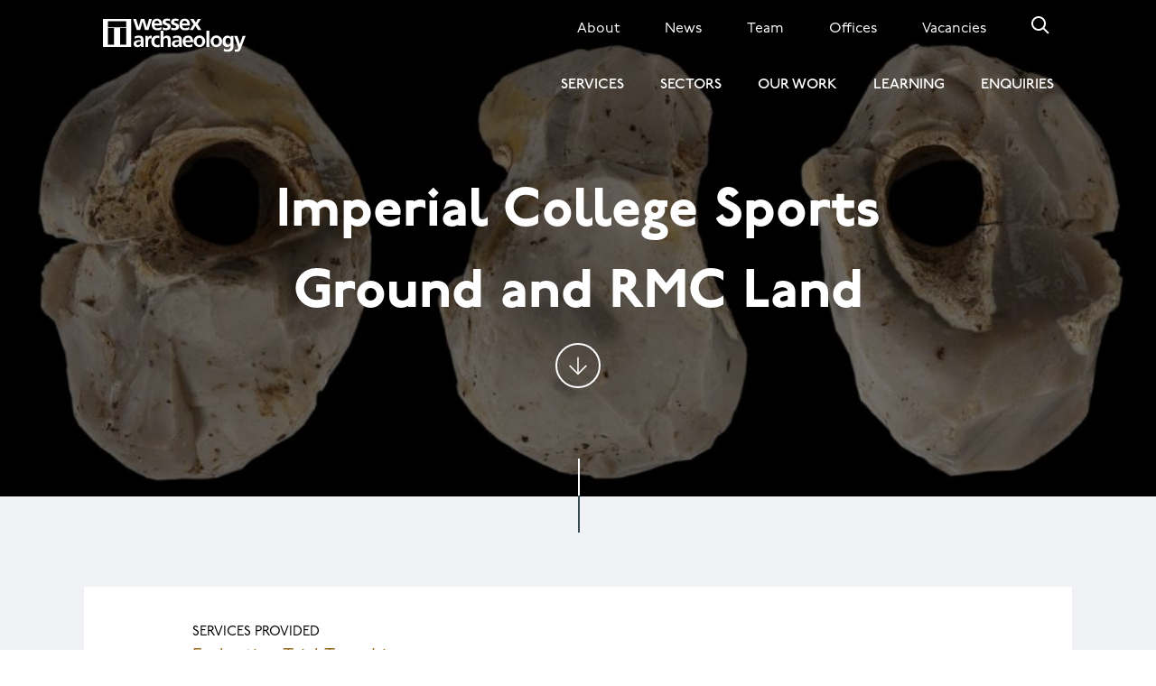

--- FILE ---
content_type: text/html; charset=UTF-8
request_url: https://www.wessexarch.co.uk/our-work/imperial-college-sports-ground-and-rmc-land
body_size: 11961
content:
<!DOCTYPE html>
<html lang="en" dir="ltr" prefix="og: https://ogp.me/ns#" class="no-js">
  <head>
    <meta charset="utf-8" />
<link rel="canonical" href="https://www.wessexarch.co.uk/our-work/imperial-college-sports-ground-and-rmc-land" />
<meta property="og:site_name" content="Wessex Archaeology" />
<meta property="og:type" content="article" />
<meta property="og:url" content="https://www.wessexarch.co.uk/our-work/imperial-college-sports-ground-and-rmc-land" />
<meta property="og:title" content="Imperial College Sports Ground and RMC Land" />
<meta property="og:image" content="https://www.wessexarch.co.uk/sites/default/files/field_teaser_image/Imperial%20mace%20head.jpg" />
<meta name="twitter:card" content="summary_large_image" />
<meta name="twitter:site" content="@wessexarch" />
<meta name="twitter:title" content="Imperial College Sports Ground and RMC Land" />
<meta name="twitter:image" content="https://www.wessexarch.co.uk/sites/default/files/field_teaser_image/Imperial%20mace%20head.jpg" />
<meta name="Generator" content="Drupal 10 (https://www.drupal.org)" />
<meta name="MobileOptimized" content="width" />
<meta name="HandheldFriendly" content="true" />
<meta name="viewport" content="width=device-width, initial-scale=1.0" />
<script>var ct_check_js_val = 'fd76694e03d68a637b30b3be79c78bae';var drupal_ac_antibot_cookie_value = 'f09774cae65ecb71b11c316ac37e442831d2e90c7d681caa8d82d063d796ec13';var ct_use_cookies = 0;var ct_use_alt_cookies = 0;var ct_capture_buffer = 0;</script>
<meta name="google-site-verification" content="lwBscM1_vNksHofzLnvRTBeFQDeFmlMGAf2ei-lpKsk" />
<link rel="icon" href="/sites/default/files/favicon.ico" type="image/vnd.microsoft.icon" />

    <title>Imperial College Sports Ground and RMC Land | Our Work | Wessex Archaeology</title>
    <link rel="stylesheet" media="all" href="/sites/default/files/css/css_IBhWrirCm9-oC1bI4iRpkfX2A3_JhCo4mhOQFKpq__4.css?delta=0&amp;language=en&amp;theme=wessex&amp;include=eJxNjVEOwyAMQy-UkTOFYVG0ABGBtb39pk1T92P5WXoyjqmlPTiNZaIBX6SMrv0us_TGfz1UMTIZkofY5j_rWsJqtqIW35DIT5-oHMVBz4Ld-ZOh9rQUtMMdB2ftUfTm83w_5xcVBDiv" />
<link rel="stylesheet" media="all" href="/sites/default/files/css/css_2KB8dU1tls_idrxLOiE5ntgKQb75th_R8XVaMH74MvY.css?delta=1&amp;language=en&amp;theme=wessex&amp;include=eJxNjVEOwyAMQy-UkTOFYVG0ABGBtb39pk1T92P5WXoyjqmlPTiNZaIBX6SMrv0us_TGfz1UMTIZkofY5j_rWsJqtqIW35DIT5-oHMVBz4Ld-ZOh9rQUtMMdB2ftUfTm83w_5xcVBDiv" />

    <script type="application/json" data-drupal-selector="drupal-settings-json">{"path":{"baseUrl":"\/","pathPrefix":"","currentPath":"node\/11741","currentPathIsAdmin":false,"isFront":false,"currentLanguage":"en"},"pluralDelimiter":"\u0003","suppressDeprecationErrors":true,"ajaxPageState":{"libraries":"[base64]","theme":"wessex","theme_token":null},"ajaxTrustedUrl":[],"gtag":{"tagId":"","consentMode":false,"otherIds":[],"events":[],"additionalConfigInfo":[]},"gtm":{"tagId":null,"settings":{"data_layer":"dataLayer","include_classes":false,"allowlist_classes":"","blocklist_classes":"","include_environment":false,"environment_id":"","environment_token":""},"tagIds":["GTM-MNPP27J"]},"data":{"extlink":{"extTarget":false,"extTargetAppendNewWindowDisplay":true,"extTargetAppendNewWindowLabel":"(opens in a new window)","extTargetNoOverride":false,"extNofollow":false,"extTitleNoOverride":false,"extNoreferrer":false,"extFollowNoOverride":false,"extClass":"0","extLabel":"(link is external)","extImgClass":false,"extSubdomains":false,"extExclude":"","extInclude":"","extCssExclude":"","extCssInclude":"","extCssExplicit":"","extAlert":false,"extAlertText":"This link will take you to an external web site. We are not responsible for their content.","extHideIcons":false,"mailtoClass":"0","telClass":"","mailtoLabel":"(link sends email)","telLabel":"(link is a phone number)","extUseFontAwesome":false,"extIconPlacement":"append","extPreventOrphan":false,"extFaLinkClasses":"fa fa-external-link","extFaMailtoClasses":"fa fa-envelope-o","extAdditionalLinkClasses":"","extAdditionalMailtoClasses":"","extAdditionalTelClasses":"","extFaTelClasses":"fa fa-phone","allowedDomains":[],"extExcludeNoreferrer":""}},"field_group":{"html_element":{"mode":"default","context":"view","settings":{"classes":"work-location__content","id":"","element":"div","show_label":false,"label_element":"h3","attributes":"","effect":"none","speed":"fast"}}},"geolocation":{"maps":{"map-0-696e50619e746":{"map_center":{"fit_bounds":{"map_center_id":"fit_bounds","option_id":"fit_bounds","settings":{"min_zoom":false,"reset_zoom":true},"weight":-101}},"settings":{"google_map_settings":{"map_features":{"marker_infowindow":{"enabled":true,"settings":{"info_auto_display":false,"disable_auto_pan":true,"info_window_solitary":true,"max_width":""}},"control_locate":{"enabled":true,"settings":{"position":"TOP_LEFT"}},"control_zoom":{"enabled":true,"settings":{"position":"RIGHT_CENTER","behavior":"default","style":"LARGE"}},"control_maptype":{"enabled":true,"settings":{"position":"RIGHT_BOTTOM","behavior":"default","style":"DEFAULT"}}},"type":"ROADMAP","zoom":10,"height":"400px","width":"100%","minZoom":0,"maxZoom":20,"gestureHandling":"auto"}},"marker_infowindow":{"enable":true,"infoAutoDisplay":false,"disableAutoPan":true,"infoWindowSolitary":true,"maxWidth":""},"control_locate":{"enable":true},"control_zoom":{"enable":true,"position":"RIGHT_CENTER","behavior":"default","style":"LARGE"},"control_maptype":{"enable":true,"position":"RIGHT_BOTTOM","behavior":"default","style":"DEFAULT"}}}},"baseUrl":"https:\/\/www.wessexarch.co.uk","user":{"uid":0,"permissionsHash":"cd0430cb390758b45ebb8a207828a49b6d6ca8dbaa6d431e61b75cb09cd10d65"}}</script>
<script src="/sites/default/files/js/js_x6_733gEHpvOwHYRzgvgxiOELNS2ekRf60nFGTO198A.js?scope=header&amp;delta=0&amp;language=en&amp;theme=wessex&amp;include=[base64]"></script>
<script src="/modules/contrib/google_tag/js/gtag.js?t940k1"></script>
<script src="/modules/contrib/google_tag/js/gtm.js?t940k1"></script>
<script src="//use.typekit.net/qve8sld.js"></script>

  </head>
  <body class="node-type-case_study">
        <a href="#main-content" class="visually-hidden focusable">
      Skip to main content
    </a>
    <noscript><iframe src="https://www.googletagmanager.com/ns.html?id=GTM-MNPP27J"
                  height="0" width="0" style="display:none;visibility:hidden"></iframe></noscript>

      <div class="dialog-off-canvas-main-canvas" data-off-canvas-main-canvas>
    
<div class="layout-container">

  <header id="header" role="banner" class="header js-main-header">
      
<div class="branding branding__header">
  <div class="branding__site-logo ok">
          <a href="/" title="Home" rel="home">
		<object type="image/svg+xml" data="/themes/custom/wessex/assets/images/wa-logo.svg" aria-label="Website logo">
		  <img src="/themes/custom/wessex/assets/images/wa-logo.png" alt="Website logo" />
		</object>
      </a>
            
  </div>
</div>


<nav role="navigation" aria-labelledby="block-secondarymenu-menu" id="block-secondarymenu" class="secondary-menu secondary-menu__header">
            
  <h2 class="visually-hidden" id="block-secondarymenu-menu">Secondary menu</h2>
  

        
            <ul class="secondary-menu__list">
                <li class="secondary-menu__list-item">
        <a href="/about" class="secondary-menu__link" data-drupal-link-system-path="node/606">About</a>
      </li>
                <li class="secondary-menu__list-item">
        <a href="/news" title="Archaeology News" class="secondary-menu__link" data-drupal-link-system-path="node/21">News</a>
      </li>
                <li class="secondary-menu__list-item">
        <a href="/team" class="secondary-menu__link" data-drupal-link-system-path="node/631">Team</a>
      </li>
                <li class="secondary-menu__list-item">
        <a href="/our-offices" class="secondary-menu__link" data-drupal-link-system-path="node/1131">Offices</a>
      </li>
                <li class="secondary-menu__list-item">
        <a href="/vacancies" class="secondary-menu__link" data-drupal-link-system-path="node/661">Vacancies</a>
      </li>
                <li class="secondary-menu__list-item">
        <a href="/search" class="secondary-menu__link" data-drupal-link-system-path="search">Search</a>
      </li>
        </ul>
  


  </nav>

<nav role="navigation" aria-labelledby="block-mainnavigation-menu" id="block-mainnavigation" class="main-menu main-menu__header">
            
  <h2 class="visually-hidden" id="block-mainnavigation-menu">Main navigation</h2>
  

        
            <ul class="main-menu__list">
                <li class="main-menu__list-item">
        <a href="/archaeological-services" class="main-menu__link" data-drupal-link-system-path="node/566">Services</a>
      </li>
                <li class="main-menu__list-item">
        <a href="/sectors" class="main-menu__link" data-drupal-link-system-path="node/561">Sectors</a>
      </li>
                <li class="main-menu__list-item">
        <a href="/our-work" class="main-menu__link" data-drupal-link-system-path="node/26">Our Work</a>
      </li>
                <li class="main-menu__list-item">
        <a href="/learning" class="main-menu__link" data-drupal-link-system-path="node/616">Learning</a>
      </li>
                <li class="main-menu__list-item">
        <a href="/enquiries" class="main-menu__link main-menu__link--last" data-drupal-link-system-path="node/1121">Enquiries</a>
      </li>
        </ul>
  


  </nav>


    
    
  </header>

  

      <div>
      
<div class="views-element-container block-views-block-hero-region-block-1" id="block-views-block-hero-region-block-1">
  
    
      <div><div class="hero js-view-dom-id-c70e9ab7a010d021d16be2684bcf8a1dd436892291f8454dc960e3fb97cdd16e">
  
  
  

  
  
  

      <div class="views-row"><div><div class="hero__image">    <picture>
            <img loading="eager" width="900" height="450" src="/sites/default/files/styles/hero_900/public/field_hero_image/Imperial%20axes%20hero.jpg?h=f6584eea&amp;itok=vhQ4D0Gn" alt="Possible mace-head from Imperial College" />

  </picture>

</div></div><div class="views-field views-field-nothing"><span class="field-content"><div class="hero__text-wrapper">
  <h1 class="hero__title">Imperial College Sports Ground and RMC Land</h1>
  <div class="hero__introduction"></div>
    <a href="#main-content" class="jump-links__down">Jump to content</a>
</div></span></div></div>

  
  

  
  

  
  
</div>
</div>

  </div>

    </div>
  
  
  

  

  

  <main role="main">
    <a id="main-content" tabindex="-1"></a>
    <div class="layout-content">
        <div>
    <div data-drupal-messages-fallback class="hidden"></div>

<div id="block-mainpagecontent" class="block-mainpagecontent">
  
    
      <article>

  
    

  
  <div>
          
<div  class="work-location">
    
<div  class="work-location__wrapper">
      




<div  class="work-location__content">
    <div class="field-services-provided">
      <div class="work-location__label">Services provided</div>
    <ul>
              <li><a href="/evaluation-trial-trenching" hreflang="en">Evaluation Trial Trenching</a></li>
              <li><a href="/excavation-mitigation" hreflang="en">Excavation &amp; Mitigation</a></li>
              <li><a href="/specialist-services" hreflang="en">Specialist Services</a></li>
              <li><a href="/post-excavation-analysis-reporting" hreflang="en">Post-excavation Analysis &amp; Reporting</a></li>
              <li><a href="/publication" hreflang="en">Publication</a></li>
          </ul>
  </div>


<div class="field-sectors">
      <div class="field-sectors__label work-location__label">Sectors</div>
    <ul>
              <li><a href="/sectors/minerals" hreflang="en">Minerals</a></li>
          </ul>
  </div>

  </div>
  </div>
  </div>
              <div class="paragraph paragraph--type--paragraphs-rich-text paragraph--view-mode--default">
          <div class="paragraph paragraph-rich-text">
      <p>Wessex Archaeology’s excavation, between 1996 and 2009, of two large sites, 250 metres apart, in the London Borough of Hillingdon, uncovered evidence for Neolithic, Bronze Age, Iron Age, Romano-British, Saxon and medieval activity.</p>

<p>The sites, near the villages of Harlington and Sipson, immediately north of Heathrow Airport, lie midway between the Rivers Colne and Crane, and the excavations have added significant new information to our understanding of the development of the archaeologically rich landscape of the Middle Thames Valley from the Neolithic onwards.</p>

<p>The Early to Middle Neolithic saw the construction of a rectangular ditched mortuary monument, and the widespread digging of pits, many with deposits containing Peterborough Ware pottery. A dispersed monument complex comprising a double ring ditch and two small U-shaped enclosures was associated with rare Middle Neolithic cremation burials.&nbsp;</p>

<p>&nbsp;</p>

<p><img alt data-entity-type data-entity-uuid src="https://wessexarchqcuiew7awu.devcloud.acquia-sites.com/sites/default/files/wysiwyg_imageupload/4/1_Plate_1_1.jpg"></p>

<p>The Middle and Late Bronze Age saw the formalised organisation of the landscape into extensive rectangular fields, within which was evidence for settlement and an associated cremation cemetery. A small Iron Age nucleated settlement was developed in the Roman period with enclosures flanking a trackway, cremation burials, middens and quarries.&nbsp;</p>

<p>From the Saxon period there are two possible sunken-featured buildings, a small early Saxon cemetery, and the establishment of a middle Saxon and medieval field systems of small enclosures and wells.</p>

<p>The two sites were investigated because they were proposed for gravel quarrying. The excavation of the southern site, on the former Imperial College Sports Ground (ICSG), was funded by Henry Streeter (Sand and Ballast) Limited (HSL); the excavation of the northern site, RMC Land, was funded by RMC Ltd, now CEMEX UK.</p>

<p><img alt data-entity-type data-entity-uuid src="https://wessexarchqcuiew7awu.devcloud.acquia-sites.com/sites/default/files/wysiwyg_imageupload/4/1_imperial%20cover%20final-front.jpg"></p>

<p><a href="/our-work/imperial-college-sports-ground-and-rmc-land-harlington">To purchase the book follow this link.&nbsp;</a></p>

  </div>

      </div>

            <div class="paragraph paragraph--type--paragraphs-rich-text paragraph--view-mode--default">
          <div class="paragraph paragraph-rich-text">
      <h3>Early Neolithic</h3>

<p>Most of the evidence for Early Neolithic (4000–3350) activity, in the form of undecorated Early Neolithic pottery, came from a series of deep intercutting pits in ICSG, possibly some form of quarry.&nbsp;</p>

<p>A number of Early Neolithic flints were also recovered from ICSG but mostly from later features, tree-throw holes or other natural features. These included two very finely worked leaf-shaped arrowheads which were recovered from a Bronze Age ditch and a Bronze Age well.</p>

<p><img alt data-entity-type data-entity-uuid src="https://wessexarchqcuiew7awu.devcloud.acquia-sites.com/sites/default/files/wysiwyg_imageupload/4/2_Neolithic_0.jpg"></p>

<h3>Neolithic rectangular ditched monument</h3>

<p>The environment, although wooded, would have witnessed some clearance during the Early Neolithic, so that the Neolithic monuments are likely to have been built in relatively large clearings.</p>

<p>A small rectangular enclosure, defined by a substantial ditch, may have been some form of mortuary monument, relating to the disposal of the dead, even though no human remains were found in it. It was 34 m long (east to west) and 15 m wide, although it may have been slightly lengthened as it had another ditch just inside its eastern end.&nbsp;</p>

<p><img alt data-entity-type data-entity-uuid src="https://wessexarchqcuiew7awu.devcloud.acquia-sites.com/sites/default/files/wysiwyg_imageupload/4/3_Plate_2_2.jpg"></p>

<p>There were no features inside the monument that were definitely associated with it, although magnetic susceptibility readings were much higher in the interior than on the outside, which might indicate that there had been burning inside.</p>

<p>Small quantities of Middle Neolithic (3350–2850 BC) Peterborough Ware pottery, struck flint and fired clay, and a single fragment of animal bone, were recovered from the ditch.</p>

<p>Similar Neolithic monuments have been found in many of the river valleys of eastern and central England, and although they are generally poorly dated it seems likely that they were built in the middle or late 4th millennium BC. The shape of the monument has some similarities to Neolithic houses, and this may have been part of the symbolism used in whatever ritual activities were undertaken at this monument.&nbsp;</p>

<p>&nbsp;</p>

<h3>Neolithic burial monuments</h3>

<p>Although no human remains were found in the Neolithic rectangular monument, there were also three Middle Neolithic circular monuments, two of which contained unurned cremation burials.&nbsp;</p>

<p>The most complex of these was a double ditched monument. The inner ring ditch was continuous, but the outer ditch had a narrow break on the western side. At the centre of the monument was a grave containing the cremated remains of a woman and a young child. A sample of the woman’s bone was radiocarbon dated to 3240–3010 cal BC. There were two other cremation graves inside the inner ditch, and another cutting into the ditch’s fill after it had started silting up.</p>

<p>&nbsp;</p>

<p><img alt data-entity-type data-entity-uuid src="https://wessexarchqcuiew7awu.devcloud.acquia-sites.com/sites/default/files/wysiwyg_imageupload/4/4_plans.jpg"></p>

<p>Almost 2000 years later, during the Middle Bronze Age, another feature containing cremated bone, along with part of a Deverel–Rimbury urn and charcoal from a pyre, had been cut into the fill of the outer ditch, showing that the monument had remained an important feature in the landscape.</p>

<p>There were also two small U-shaped monuments open on their eastern sides, of a type also widely found in the region. One of these, immediately north of the double ring ditch, contained two further Middle Neolithic cremation burials. The other more distant monument contained no burials, and although it could not be dated its similar shape suggests that it was contemporary.</p>

<p>Together, the four Neolithic monuments, all in the southern of the two sites (ICSG) represent a small monument complex of a type that is frequently found on the river gravels of central southern England.</p>

<p>&nbsp;</p>

  </div>

      </div>

            <div class="paragraph paragraph--type--paragraphs-rich-text paragraph--view-mode--default">
          <div class="paragraph paragraph-rich-text">
      <h3>Middle Neolithic pits</h3>

<p>Broadly contemporary with the monuments were up to one hundred Middle Neolithic pits. These were found across both sites, many of them in small groups. Most of them were similar in form, being circular in shape and about 1 metre wide.&nbsp;</p>

<p>Many of them contained finds, most notably Middle Neolithic Peterborough Ware pottery and worked flints, including fragments from polished flint axes, as well as pieces of burnt flint, fired clay, animal bone and non-local stone.&nbsp;</p>

<p><img alt data-entity-type data-entity-uuid src="https://wessexarchqcuiew7awu.devcloud.acquia-sites.com/sites/default/files/wysiwyg_imageupload/4/5_finds.jpg"></p>

<p>However, while some contained large quantities of finds which appeared to have been deliberately placed, and with some care, others contained very little material, and some contained none, although it is possible that organic objects had been deposited which have since decayed.</p>

<p>Almost 20 kilograms of Peterborough Ware was recovered during the excavations, most of it from these pits. The vessels belong to the highly decorated Mortlake substyle, in a range of bowl and jar forms.&nbsp;</p>

<p>Among the stone objects were a number of pieces of naturally perforated flint. Neolithic mace-heads made of similar stones have been found in the River Thames around London.</p>

<p>It is not clear what these pits were dug for, but they demonstrate that people were visiting and re-visiting this part of the landscape.</p>

<p>&nbsp;</p>

<h3>Bronze Age</h3>

<p>After the Neolithic, apart from a small number of Early Bronze Age cremation burials towards the western end of ICSG, there was little evidence for activity until the Middle Bronze Age when an extensive field system was laid out across both sites. Such large-scale co-axial field systems are a features of many of the sites around Heathrow, as well as more widely in Britain.&nbsp;</p>

<p>Although varying in size, the fields, defined by ditches, are all roughly rectangular in shape, and appear to be have been laid out in blocks. Towards the east, on both sites, the field have ditches running north–south and east–west, but further west the axes gradually shift in a very uniform way, suggesting a high degree of organisation.</p>

<p>&nbsp;</p>

<p><img alt data-entity-type data-entity-uuid src="https://wessexarchqcuiew7awu.devcloud.acquia-sites.com/sites/default/files/wysiwyg_imageupload/4/6_plan.jpg"></p>

<p>Most of the Middle Bronze Age Deverel–Rimbury pottery was found in features, such as ditches, pits and waterholes, in the south-eastern part of ICSG, indicating a settlement in this area. Nearby, and probably associated with the settlement, was a small cemetery containing up to 13 cremation burials, some of them deposited in urns. Another burial was made in the ditch of the Neolithic double ditched monument circular monument.</p>

<p>One of the waterholes within the field system contained a 1.65 metre long timber with three regular notches cut out of one side perhaps so that it could have been used as a ladder. It was radiocarbon dated to 1210–910 cal BC (Middle–Late Bronze Age).</p>

<p><img alt data-entity-type data-entity-uuid src="https://wessexarchqcuiew7awu.devcloud.acquia-sites.com/sites/default/files/wysiwyg_imageupload/4/6_finds_0.jpg"></p>

<p>&nbsp;</p>

<p><img alt data-entity-type data-entity-uuid src="https://wessexarchqcuiew7awu.devcloud.acquia-sites.com/sites/default/files/wysiwyg_imageupload/4/6_IMC96_3_3.JPG"></p>

<p>Elements of the field system remained in use during the Late Bronze Age (and possibly into the Early Iron Age), although by then the pattern of settlement appears to have expanded, with features of this period being found more widely across both sites. Although no houses were identified, there was clear evidence for domestic activity in the form of pottery, worked flint, animal bone, fired clay and hearth waste, and, in one pit, 16 cylindrical loomweights.</p>

<p>One large deep feature, probable a well, contained the base or lid of a wooden vessel which produced a radiocarbon date in the Late Bronze Age of 1110–900 cal BC.</p>

<p>&nbsp;</p>

<h3>Iron Age and Romano-British</h3>

<p>During the Iron Age the Bronze Age field system was finally replaced by a new organisation of the landscape, at least in the eastern half of ICSG. Here evidence was found for a small Middle–Late Iron Age open settlement of roundhouses and pits. Close to the settlement was an inhumation burial in a pit containing Middle Iron Age pottery, worked and burnt flint, and animal bone – of cattle, sheep/goat, horse and pig.&nbsp;</p>

<p><img alt data-entity-type data-entity-uuid src="https://wessexarchqcuiew7awu.devcloud.acquia-sites.com/sites/default/files/wysiwyg_imageupload/4/7_plan1_0.jpg"></p>

<p>&nbsp;</p>

<p>&nbsp;</p>

<p>Next to the settlement was a 30 metre wide square ditched enclosure, with an east-facing entrance at its north-east corner. Although the enclosure had no features inside it to indicate its function, it was clearly of some importance as its ditch had been cleaned out and recut on a number of occasions.&nbsp;</p>

<p>The Iron Age enclosure was subsequently incorporated within a series of Romano-British enclosures, with the same orientation, arranged along both sides of a trackway – suggesting that the trackway had probably been established during the Iron Age.</p>

<p>Although no Romano-British buildings were found, large quantities of domestic debris accumulated in the enclosure ditches as well as in spreads of midden material, suggesting settlement in the immediate vicinity.</p>

<p><img alt data-entity-type data-entity-uuid src="https://wessexarchqcuiew7awu.devcloud.acquia-sites.com/sites/default/files/wysiwyg_imageupload/4/7_ROMPOT_0.jpg"></p>

<p><img alt data-entity-type data-entity-uuid src="https://wessexarchqcuiew7awu.devcloud.acquia-sites.com/sites/default/files/wysiwyg_imageupload/4/7_Plate_4_1_1.jpg"></p>

<p>The Romano-British enclosures underwent a number of phases of reorganisation, with each new set encroaching further into the trackways, which was eventually narrowed.&nbsp;</p>

<p>The purpose of the trackway is suggested by angled fence lines, further intruding into its line, which appear designed to funnel livestock into the adjacent enclosures. The environmental evidence points to a landscape of open grazed, wet, rough grassland, with patches of bare, animal trampled ground, although there were some arable fields within the general vicinity.</p>

<p>In the corner of one enclosure were the bottom courses of a box-frame for a timber-lined well, the wooden slats having notches cut out near their corners so they slotted together to form a rigid structure.</p>

<p>&nbsp;</p>

<h3>Saxon and medieval</h3>

<p>Evidence for Saxon and medieval occupation was found on both sites, the environmental evidence indicating some continuity of arable farming from the Romano-British period, alongside pastoral activity.&nbsp;</p>

<p>For the early Saxon period (5th to 7th centuries) the presence of sunken-featured buildings and pits add to a body of evidence for a focus settlement of between the rivers Colne and Crane, from Harmondsworth to Hayes.</p>

<p><img alt data-entity-type data-entity-uuid src="https://wessexarchqcuiew7awu.devcloud.acquia-sites.com/sites/default/files/wysiwyg_imageupload/4/8_image%2020.jpg"></p>

<p>In addition, on the southern edge of RMC Land, there was also a small early Saxon cemetery containing at least three, and possibly five, inhumation burials dating to the 6th century AD. None contained any human bone, due to the soil conditions, but three produced grave goods, including a silver garnet brooch, colourful glass and amber beads, two iron knives and an iron buckle.</p>

<p><img alt data-entity-type data-entity-uuid src="https://wessexarchqcuiew7awu.devcloud.acquia-sites.com/sites/default/files/wysiwyg_imageupload/4/8_image%2021.jpg"></p>

<p>By the middle Saxon period (7th to 9th centuries), however, change is apparent, and perhaps the most important finding has been the identification of a middle to late Saxon settlement at RMC Land, adding to the extremely small body of settlement data for this period in the London area. The evidence includes a fenceline and a small, post-built structure as well as a few pits and waterholes.</p>

<p>Between the late 9th and 11th centuries this settlement developed into a complex of enclosures, small fields and inter-connecting droveways, which was apparently abandoned around the time of the Norman conquest. The main focus of the settlement probably lay within the historic core of the present village of Harlington, and it operated in a largely open landscape which still supported both arable and pastoral regimes.</p>

<p><img alt data-entity-type data-entity-uuid src="https://wessexarchqcuiew7awu.devcloud.acquia-sites.com/sites/default/files/wysiwyg_imageupload/4/8_image%2022.jpg"></p>

<p>Traded goods are more apparent in the middle to late Saxon period, including regional pottery wares from the Midlands and East Anglia, and imported continental lava quernstones. Any of these could have been traded through the major trading port of Lundenwic, which developed from the late 7th century. Among the other finds recovered were spindle whorls, loomweights and a pin beater providing evidence of textile making, a silver penny of Ælfred the Great (AD 871–899), and a finely made knife with decorated inlay.</p>

<p><img alt data-entity-type data-entity-uuid src="https://wessexarchqcuiew7awu.devcloud.acquia-sites.com/sites/default/files/wysiwyg_imageupload/4/8_Finds.jpg"></p>

<p>Although the settlement at RMC Land appears to have been abandoned (or shifted to the area of the current village), the field system seems to have been maintained at least into the 12th/13th century, while further to the south, at ICSG, a field system was laid out probably in the 12th century.&nbsp;</p>

<p>The field layout at ICSG seems to have persisted largely unchanged well into the post-medieval period, and the village retained its rural character well into the 20th century. A stave-built wooden bucket was found almost intact at the base of one of the medieval waterholes at ICSG, bound together by lengths of twisted rope (withies) made of willow/poplar.</p>

  </div>

      </div>

            <div class="paragraph paragraph--type--paragraphs-rich-text paragraph--view-mode--default">
          <div class="paragraph paragraph-rich-text">
      <h3>We are history - King Arthur: Myth or legend</h3>

<p><img alt data-entity-type data-entity-uuid src="https://wessexarchqcuiew7awu.devcloud.acquia-sites.com/sites/default/files/wysiwyg_imageupload/4/We_are_history%20.jpg"></p>

<p>Programmes like <em>Time Team</em> and <em>Meet the Ancestors</em> changed the way archaeology is now presented on television, and in April 2000 the excavation at ISCG got its own very distinctive coverage, when it featured in the BBC’s <strong><em>We are History</em></strong> series, which threw surprising new light on the site’s past (or not).&nbsp;</p>

<p>Watch the programme below.</p>
  </div>

      </div>

          <div class="video-portrait-landscape-container">
                        <div class="landscape-video">
        <iframe width="860" height="425" src="https://www.youtube.com/embed/bRhjbHjYSGQ" frameborder="0" allowfullscreen></iframe>
      </div>
      </div>

<script>
document.addEventListener('DOMContentLoaded', function() {
  // Initialize YouTube API
  var tag = document.createElement('script');
  tag.src = "https://www.youtube.com/iframe_api";
  var firstScriptTag = document.getElementsByTagName('script')[0];
  firstScriptTag.parentNode.insertBefore(tag, firstScriptTag);
  
  // Store video players
  var players = {};
  
  // Initialize IntersectionObserver
  var observer = new IntersectionObserver((entries) => {
    entries.forEach(entry => {
      const iframe = entry.target.querySelector('iframe');
      if (iframe && players[iframe.getAttribute('data-video-id')]) {
        if (!entry.isIntersecting) {
          // Pause video when not visible
          players[iframe.getAttribute('data-video-id')].pauseVideo();
        }
      }
    });
  }, { threshold: 0.5 });
  
  // When YouTube API is ready
  window.onYouTubeIframeAPIReady = function() {
    document.querySelectorAll('.youtube-player').forEach(function(iframe) {
      const videoId = iframe.getAttribute('data-video-id');
      players[videoId] = new YT.Player(iframe, {
        events: {
          'onReady': function(event) {
            observer.observe(event.target.getIframe().closest('.video-portrait-landscape-container'));
          }
        }
      });
    });
  };
});
</script>

      
      </div>

</article>

  </div>

  </div>

    </div>
    
    
  </main>

      <footer role="contentinfo" class="site-footer">
        <div>
    <nav role="navigation" aria-labelledby="block-footer-menu" id="block-footer">
            
  <h2 class="visually-hidden" id="block-footer-menu">Footer</h2>
  

        
  
  
            <ul class="menu--top">
              <li>
        <a href="/node/536" data-drupal-link-system-path="node/536">Explore</a>
                    
  
            <ul class="menu--sub">
              <li>
        <a href="/our-work" data-drupal-link-system-path="node/26">Our Work</a>
              </li>
          <li>
        <a href="/archaeological-services" data-drupal-link-system-path="node/566">Services</a>
              </li>
          <li>
        <a href="/sectors" data-drupal-link-system-path="node/561">Sectors</a>
              </li>
          <li>
        <a href="/team" title="Team members" data-drupal-link-system-path="node/631">Team</a>
              </li>
          <li>
        <a href="https://www.wessexarch.co.uk/events" title="Events">Events</a>
              </li>
          <li>
        <a href="https://www.wessexarch.co.uk/terms-website-use">Terms of use</a>
              </li>
          <li>
        <a href="/wessex-archaeology-faq" data-drupal-link-system-path="node/17806">Archaeology FAQ</a>
              </li>
          <li>
        <a href="https://wessexarchaeologylibrary.org/" title="Wessex Archaeology Open Library">WA Open Library</a>
              </li>
        </ul>
  
              </li>
          <li>
        <a href="/about" data-drupal-link-system-path="node/606">Company</a>
                    
  
            <ul class="menu--sub">
              <li>
        <a href="/registered-charity" title="Registered Charity" data-drupal-link-system-path="node/1191">Registered Charity</a>
              </li>
          <li>
        <a href="/accreditations" title="Accreditations" data-drupal-link-system-path="node/646">Accreditations</a>
              </li>
          <li>
        <a href="https://www.wessexarch.co.uk/sustainability">Sustainability</a>
              </li>
          <li>
        <a href="/our-privacy-policy" data-drupal-link-system-path="node/18056">Privacy Policy</a>
              </li>
          <li>
        <a href="/gender-pay-reporting" data-drupal-link-system-path="node/14681">Gender Pay Gap</a>
              </li>
          <li>
        <a href="/quality-policy" title="Quality Policy" data-drupal-link-system-path="node/1196">Quality</a>
              </li>
          <li>
        <a href="/health-safety-and-welfare" title="Health, Safety and Welfare" data-drupal-link-system-path="node/1186">H&amp;S</a>
              </li>
        </ul>
  
              </li>
          <li>
        <a href="/news" data-drupal-link-system-path="node/21">Social</a>
                    
  
            <ul class="menu--sub">
              <li>
        <a href="https://www.facebook.com/wessexarch/">Facebook</a>
              </li>
          <li>
        <a href="https://www.instagram.com/wessexarch/">Instagram</a>
              </li>
          <li>
        <a href="https://www.linkedin.com/company/wessex-archaeology/">LinkedIn</a>
              </li>
          <li>
        <a href="https://www.youtube.com/user/wessexarchaeology">Youtube</a>
              </li>
          <li>
        <a href="https://www.tiktok.com/@wessexarch">TikTok</a>
              </li>
          <li>
        <a href="https://www.flickr.com/photos/wessexarchaeology/#">Flickr</a>
              </li>
          <li>
        <a href="https://sketchfab.com/wessexarchaeology/models">Sketchfab</a>
              </li>
          <li>
        <a href="https://www.artstation.com/wessexarch" title="Studio Portfolio">ArtStation</a>
              </li>
        </ul>
  
              </li>
          <li>
        <a href="/enquiries" data-drupal-link-system-path="node/1121">Contact Us</a>
                    
  
            <ul class="menu--sub">
              <li>
        <a href="/enquiries" data-drupal-link-system-path="node/1121">General Enquiries</a>
              </li>
          <li>
        <a href="/our-offices" data-drupal-link-system-path="node/1131">Our Offices</a>
              </li>
          <li>
        <a href="/press" title="Press contact information" data-drupal-link-system-path="node/1306">Press</a>
              </li>
          <li>
        <a href="/complaints-policy" title="Complaints Policy" data-drupal-link-system-path="node/1206">Complaints </a>
              </li>
        </ul>
  
              </li>
        </ul>
  


  </nav>

<div class="branding branding__header">
  <div class="branding__site-logo ok">
          <a href="/" title="Home" rel="home">
		<object type="image/svg+xml" data="/themes/custom/wessex/assets/images/wa-logo.svg" aria-label="Website logo">
		  <img src="/themes/custom/wessex/assets/images/wa-logo.png" alt="Website logo" />
		</object>
      </a>
            
  </div>
</div>


<div id="block-sitefooter" class="block-sitefooter">
  
    
      
            <p>All content © Wessex Archaeology unless otherwise stated.</p>

<p>Wessex Archaeology Ltd is a company limited by guarantee registered in England, No. 1712772 and is a Registered Charity in England and Wales, No. 287786; and in Scotland, Scottish Charity No. SC042630.</p>

<p>A <a href="https://microserve.io/">Microserve</a> website powered by <a href="https://www.drupal.org">Drupal</a>.</p>

      
  </div>

  </div>

    </footer>
  
  <a class="back-to-top" href="#header" id="back-to-top">Jump to top</a>

</div>
  </div>

    
    <script src="/sites/default/files/js/js_m_c_z2K-5mcqOxpQXYTq7DqtdYTN-8C2pzd2ZFNuInA.js?scope=footer&amp;delta=0&amp;language=en&amp;theme=wessex&amp;include=[base64]"></script>
<script src="https://maps.googleapis.com/maps/api/js?libraries=&amp;key=AIzaSyA7-TAcd_7U0-MVozTb-rlDpzjeAiUvo_8&amp;callback=Drupal.geolocation.google.load" defer="defer" async="async"></script>
<script src="/sites/default/files/js/js_ffWr0K1mUBpf6VbrW_30dOustWxa8EiVwMC4NTg-RwY.js?scope=footer&amp;delta=2&amp;language=en&amp;theme=wessex&amp;include=[base64]"></script>

  </body>
</html>


--- FILE ---
content_type: text/css
request_url: https://www.wessexarch.co.uk/sites/default/files/css/css_2KB8dU1tls_idrxLOiE5ntgKQb75th_R8XVaMH74MvY.css?delta=1&language=en&theme=wessex&include=eJxNjVEOwyAMQy-UkTOFYVG0ABGBtb39pk1T92P5WXoyjqmlPTiNZaIBX6SMrv0us_TGfz1UMTIZkofY5j_rWsJqtqIW35DIT5-oHMVBz4Ld-ZOh9rQUtMMdB2ftUfTm83w_5xcVBDiv
body_size: 58196
content:
/* @license GPL-2.0-or-later https://www.drupal.org/licensing/faq */
.slick-slider{position:relative;display:block;box-sizing:border-box;-webkit-touch-callout:none;-webkit-user-select:none;-moz-user-select:none;-ms-user-select:none;user-select:none;touch-action:pan-y;-webkit-tap-highlight-color:transparent;}.slick-list{position:relative;overflow:hidden;display:block;margin:0;padding:0;}.slick-list:focus{outline:none;}.slick-list.dragging{cursor:pointer;cursor:hand;}.slick-slider .slick-track,.slick-slider .slick-list{-webkit-transform:translate3d(0,0,0);transform:translate3d(0,0,0);}.slick-track{position:relative;left:0;top:0;display:block;}.slick-track:before,.slick-track:after{content:"";display:table;}.slick-track:after{clear:both;}.slick-loading .slick-track{visibility:hidden;}.slick-slide{float:left;height:100%;min-height:1px;display:none;}[dir="rtl"] .slick-slide{float:right;}.slick-slide img{display:block;}.slick-slide.slick-loading img{display:none;}.slick-slide.dragging img{pointer-events:none;}.slick-initialized .slick-slide{display:block;}.slick-loading .slick-slide{visibility:hidden;}.slick-vertical .slick-slide{display:block;height:auto;border:1px solid transparent;}.slick-arrow.slick-hidden{display:none;}h1,.h1{margin:0.5rem 0;font-family:"p22-underground","Gill Sans","Calibri",sans-serif;font-size:2rem;font-weight:600;color:#374a51;}.wf-active h1,.wf-active
  .h1{font-weight:900;}@media (min-width:37.5em){h1,.h1{font-size:3rem;}}h2,.h2{margin:0.5rem 0;font-family:"p22-underground","Gill Sans","Calibri",sans-serif;text-transform:uppercase;font-size:2rem;font-weight:600;}.wf-active h2,.wf-active
  .h2{font-weight:900;}h3,.h3{margin:0.5rem 0;font-family:"p22-underground","Gill Sans","Calibri",sans-serif;font-size:1.5rem;font-weight:600;}.wf-active h3,.wf-active
  .h3{font-weight:600;}h4,.h4{margin:0.5rem 0;font-family:"p22-underground","Gill Sans","Calibri",sans-serif;font-size:1.25rem;}h5,.h5{margin:0.5rem 0;font-family:"p22-underground","Gill Sans","Calibri",sans-serif;font-size:1rem;}h6,.h6{margin:0.5rem 0;font-family:"p22-underground","Gill Sans","Calibri",sans-serif;font-size:0.75rem;}html{font-size:20px;line-height:1.5;}body{font-family:"p22-underground","Gill Sans","Calibri",sans-serif;}p{margin-top:0;}a{color:#986d24;text-decoration:none;}a:hover,a:focus,a:active{color:#68757a;text-decoration:none;}img{max-width:100%;height:auto;}hr{border-style:solid;border-width:1px 0 0;color:currentColor;}.u-grid-width--1{width:calc((7.14286% + 1.42857px) - 20px) !important;}.u-grid-width--2{width:calc((14.28571% + 2.85714px) - 20px) !important;}.u-grid-width--3{width:calc((21.42857% + 4.28571px) - 20px) !important;}.u-grid-width--4{width:calc((28.57143% + 5.71429px) - 20px) !important;}.u-grid-width--6{width:calc((42.85714% + 8.57143px) - 20px) !important;}.grid-demo{counter-reset:grid-item;}.grid-demo > *{counter-increment:grid-item;}.grid-demo > *:after{content:counter(grid-item);margin-left:3px;}.grid-demo > *:nth-child(odd){border:dashed 1px #f00;}.grid-demo > *:nth-child(even){border:dashed 1px #faaa02;}.full-grid-demo{display:flex;flex-wrap:wrap;background:#f1f2f5;}.full-grid-demo > *{margin-bottom:20px;width:calc((7.14286% + 1.42857px) - 20px);}.full-grid-demo > *:last-child{margin-bottom:20px;}.full-grid-demo > *:nth-child(1n){margin-right:20px;}.full-grid-demo > *:nth-child(14n){margin-right:0;}.full-grid-demo__item{background:#68757a;border:solid 1px #f1f2f5;height:200px;}.smart-grid > *{margin-bottom:10px;}.smart-grid > *:last-child{margin-bottom:10px;}.smart-grid > *[class]:last-child{margin-bottom:10px;}@media (min-width:37.5em){.smart-grid[data-row-items-tpu='1']{display:flex;flex-wrap:wrap;}.smart-grid[data-row-items-tpu='1'] > *{margin-bottom:20px;width:100%;}.smart-grid[data-row-items-tpu='1'] > *:last-child{margin-bottom:20px;}.smart-grid[data-row-items-tpu='1'] > *:nth-child(1n){margin-right:20px;}.smart-grid[data-row-items-tpu='1'] > *:nth-child(1n){margin-right:0;}}@media (min-width:37.5em){.smart-grid[data-row-items-tpu='2']{display:flex;flex-wrap:wrap;}.smart-grid[data-row-items-tpu='2'] > *{margin-bottom:20px;width:calc((50% + 10px) - 20px);}.smart-grid[data-row-items-tpu='2'] > *:last-child{margin-bottom:20px;}.smart-grid[data-row-items-tpu='2'] > *:nth-child(1n){margin-right:20px;}.smart-grid[data-row-items-tpu='2'] > *:nth-child(2n){margin-right:0;}}@media (min-width:37.5em){.smart-grid[data-row-items-tpu='3']{display:flex;flex-wrap:wrap;}.smart-grid[data-row-items-tpu='3'] > *{margin-bottom:20px;width:calc((33.33333% + 6.66667px) - 20px);}.smart-grid[data-row-items-tpu='3'] > *:last-child{margin-bottom:20px;}.smart-grid[data-row-items-tpu='3'] > *:nth-child(1n){margin-right:20px;}.smart-grid[data-row-items-tpu='3'] > *:nth-child(3n){margin-right:0;}}@media (min-width:37.5em){.smart-grid[data-row-items-tpu='4']{display:flex;flex-wrap:wrap;}.smart-grid[data-row-items-tpu='4'] > *{margin-bottom:20px;width:calc((25% + 5px) - 20px);}.smart-grid[data-row-items-tpu='4'] > *:last-child{margin-bottom:20px;}.smart-grid[data-row-items-tpu='4'] > *:nth-child(1n){margin-right:20px;}.smart-grid[data-row-items-tpu='4'] > *:nth-child(4n){margin-right:0;}}@media (min-width:37.5em){.smart-grid[data-row-items-tpu='6']{display:flex;flex-wrap:wrap;}.smart-grid[data-row-items-tpu='6'] > *{margin-bottom:20px;width:calc((16.66667% + 3.33333px) - 20px);}.smart-grid[data-row-items-tpu='6'] > *:last-child{margin-bottom:20px;}.smart-grid[data-row-items-tpu='6'] > *:nth-child(1n){margin-right:20px;}.smart-grid[data-row-items-tpu='6'] > *:nth-child(6n){margin-right:0;}}@media (min-width:56.25em){.smart-grid[data-row-items-tlu='1']{display:flex;flex-wrap:wrap;}.smart-grid[data-row-items-tlu='1'] > *{margin-bottom:20px;width:100%;}.smart-grid[data-row-items-tlu='1'] > *:last-child{margin-bottom:20px;}.smart-grid[data-row-items-tlu='1'] > *:nth-child(1n){margin-right:20px;}.smart-grid[data-row-items-tlu='1'] > *:nth-child(1n){margin-right:0;}}@media (min-width:56.25em){.smart-grid[data-row-items-tlu='2']{display:flex;flex-wrap:wrap;}.smart-grid[data-row-items-tlu='2'] > *{margin-bottom:20px;width:calc((50% + 10px) - 20px);}.smart-grid[data-row-items-tlu='2'] > *:last-child{margin-bottom:20px;}.smart-grid[data-row-items-tlu='2'] > *:nth-child(1n){margin-right:20px;}.smart-grid[data-row-items-tlu='2'] > *:nth-child(2n){margin-right:0;}}@media (min-width:56.25em){.smart-grid[data-row-items-tlu='3']{display:flex;flex-wrap:wrap;}.smart-grid[data-row-items-tlu='3'] > *{margin-bottom:20px;width:calc((33.33333% + 6.66667px) - 20px);}.smart-grid[data-row-items-tlu='3'] > *:last-child{margin-bottom:20px;}.smart-grid[data-row-items-tlu='3'] > *:nth-child(1n){margin-right:20px;}.smart-grid[data-row-items-tlu='3'] > *:nth-child(3n){margin-right:0;}}@media (min-width:56.25em){.smart-grid[data-row-items-tlu='4']{display:flex;flex-wrap:wrap;}.smart-grid[data-row-items-tlu='4'] > *{margin-bottom:20px;width:calc((25% + 5px) - 20px);}.smart-grid[data-row-items-tlu='4'] > *:last-child{margin-bottom:20px;}.smart-grid[data-row-items-tlu='4'] > *:nth-child(1n){margin-right:20px;}.smart-grid[data-row-items-tlu='4'] > *:nth-child(4n){margin-right:0;}}@media (min-width:56.25em){.smart-grid[data-row-items-tlu='6']{display:flex;flex-wrap:wrap;}.smart-grid[data-row-items-tlu='6'] > *{margin-bottom:20px;width:calc((16.66667% + 3.33333px) - 20px);}.smart-grid[data-row-items-tlu='6'] > *:last-child{margin-bottom:20px;}.smart-grid[data-row-items-tlu='6'] > *:nth-child(1n){margin-right:20px;}.smart-grid[data-row-items-tlu='6'] > *:nth-child(6n){margin-right:0;}}@media (min-width:75em){.smart-grid[data-row-items-du='1']{display:flex;flex-wrap:wrap;}.smart-grid[data-row-items-du='1'] > *{margin-bottom:20px;width:100%;}.smart-grid[data-row-items-du='1'] > *:last-child{margin-bottom:20px;}.smart-grid[data-row-items-du='1'] > *:nth-child(1n){margin-right:20px;}.smart-grid[data-row-items-du='1'] > *:nth-child(1n){margin-right:0;}}@media (min-width:75em){.smart-grid[data-row-items-du='2']{display:flex;flex-wrap:wrap;}.smart-grid[data-row-items-du='2'] > *{margin-bottom:20px;width:calc((50% + 10px) - 20px);}.smart-grid[data-row-items-du='2'] > *:last-child{margin-bottom:20px;}.smart-grid[data-row-items-du='2'] > *:nth-child(1n){margin-right:20px;}.smart-grid[data-row-items-du='2'] > *:nth-child(2n){margin-right:0;}}@media (min-width:75em){.smart-grid[data-row-items-du='3']{display:flex;flex-wrap:wrap;}.smart-grid[data-row-items-du='3'] > *{margin-bottom:20px;width:calc((33.33333% + 6.66667px) - 20px);}.smart-grid[data-row-items-du='3'] > *:last-child{margin-bottom:20px;}.smart-grid[data-row-items-du='3'] > *:nth-child(1n){margin-right:20px;}.smart-grid[data-row-items-du='3'] > *:nth-child(3n){margin-right:0;}}@media (min-width:75em){.smart-grid[data-row-items-du='4']{display:flex;flex-wrap:wrap;}.smart-grid[data-row-items-du='4'] > *{margin-bottom:20px;width:calc((25% + 5px) - 20px);}.smart-grid[data-row-items-du='4'] > *:last-child{margin-bottom:20px;}.smart-grid[data-row-items-du='4'] > *:nth-child(1n){margin-right:20px;}.smart-grid[data-row-items-du='4'] > *:nth-child(4n){margin-right:0;}}@media (min-width:75em){.smart-grid[data-row-items-du='6']{display:flex;flex-wrap:wrap;}.smart-grid[data-row-items-du='6'] > *{margin-bottom:20px;width:calc((16.66667% + 3.33333px) - 20px);}.smart-grid[data-row-items-du='6'] > *:last-child{margin-bottom:20px;}.smart-grid[data-row-items-du='6'] > *:nth-child(1n){margin-right:20px;}.smart-grid[data-row-items-du='6'] > *:nth-child(6n){margin-right:0;}}@media (min-width:112.5em){.smart-grid[data-row-items-bdu='1']{display:flex;flex-wrap:wrap;}.smart-grid[data-row-items-bdu='1'] > *{margin-bottom:20px;width:100%;}.smart-grid[data-row-items-bdu='1'] > *:last-child{margin-bottom:20px;}.smart-grid[data-row-items-bdu='1'] > *:nth-child(1n){margin-right:20px;}.smart-grid[data-row-items-bdu='1'] > *:nth-child(1n){margin-right:0;}}@media (min-width:112.5em){.smart-grid[data-row-items-bdu='2']{display:flex;flex-wrap:wrap;}.smart-grid[data-row-items-bdu='2'] > *{margin-bottom:20px;width:calc((50% + 10px) - 20px);}.smart-grid[data-row-items-bdu='2'] > *:last-child{margin-bottom:20px;}.smart-grid[data-row-items-bdu='2'] > *:nth-child(1n){margin-right:20px;}.smart-grid[data-row-items-bdu='2'] > *:nth-child(2n){margin-right:0;}}@media (min-width:112.5em){.smart-grid[data-row-items-bdu='3']{display:flex;flex-wrap:wrap;}.smart-grid[data-row-items-bdu='3'] > *{margin-bottom:20px;width:calc((33.33333% + 6.66667px) - 20px);}.smart-grid[data-row-items-bdu='3'] > *:last-child{margin-bottom:20px;}.smart-grid[data-row-items-bdu='3'] > *:nth-child(1n){margin-right:20px;}.smart-grid[data-row-items-bdu='3'] > *:nth-child(3n){margin-right:0;}}@media (min-width:112.5em){.smart-grid[data-row-items-bdu='4']{display:flex;flex-wrap:wrap;}.smart-grid[data-row-items-bdu='4'] > *{margin-bottom:20px;width:calc((25% + 5px) - 20px);}.smart-grid[data-row-items-bdu='4'] > *:last-child{margin-bottom:20px;}.smart-grid[data-row-items-bdu='4'] > *:nth-child(1n){margin-right:20px;}.smart-grid[data-row-items-bdu='4'] > *:nth-child(4n){margin-right:0;}}@media (min-width:112.5em){.smart-grid[data-row-items-bdu='6']{display:flex;flex-wrap:wrap;}.smart-grid[data-row-items-bdu='6'] > *{margin-bottom:20px;width:calc((16.66667% + 3.33333px) - 20px);}.smart-grid[data-row-items-bdu='6'] > *:last-child{margin-bottom:20px;}.smart-grid[data-row-items-bdu='6'] > *:nth-child(1n){margin-right:20px;}.smart-grid[data-row-items-bdu='6'] > *:nth-child(6n){margin-right:0;}}.u-row{display:flex;justify-content:space-between;align-items:center;}.float-left{float:left;}.float-right{float:right;}.clear-both{clear:both;}.u-full-width{width:100vw;max-width:100vw;position:relative;left:50%;right:50%;margin-left:-50vw;margin-right:-50vw;}.clearfix:after{display:table;clear:both;content:'';}.button{position:relative;display:inline-block;padding:1em 1.25em 0.66em;color:#374a51;text-align:center;text-decoration:none;text-transform:uppercase;border:1px solid #374a51;cursor:pointer;transition:all 0.3s ease;background-color:transparent;}.button:hover,.button:focus{color:#fff;background-color:#374a51;}.button--orange{position:relative;display:inline-block;padding:1em 1.25em 0.66em;color:#faaa02;text-align:center;text-decoration:none;text-transform:uppercase;border:1px solid #faaa02;cursor:pointer;transition:all 0.3s ease;background-color:transparent;}.button--orange:hover,.button--orange:focus{color:#fff;background-color:#faaa02;}.button--orange-solid{position:relative;display:inline-block;padding:1em 1.25em 0.66em;color:#374a51;text-align:center;text-decoration:none;text-transform:uppercase;border:1px solid #374a51;cursor:pointer;transition:all 0.3s ease;background-color:#faaa02;}.button--orange-solid:hover,.button--orange-solid:focus{color:#faaa02;background-color:#374a51;}.button--white,.paragraph--type--contact-form .webform-button--submit{position:relative;display:inline-block;padding:1em 1.25em 0.66em;color:#fff;text-align:center;text-decoration:none;text-transform:uppercase;border:1px solid #fff;cursor:pointer;transition:all 0.3s ease;background-color:rgba(0,0,0,0.3);}.button--white:hover,.paragraph--type--contact-form .webform-button--submit:hover,.button--white:focus,.paragraph--type--contact-form .webform-button--submit:focus{color:#374a51;background-color:#fff;}.button--white-transparent{position:relative;display:inline-block;padding:1em 1.25em 0.66em;color:#fff;text-align:center;text-decoration:none;text-transform:uppercase;border:1px solid #fff;cursor:pointer;transition:all 0.3s ease;background-color:transparent;}.button--white-transparent:hover,.button--white-transparent:focus{color:#374a51;background-color:#fff;}.button--gray-dark{position:relative;display:inline-block;padding:1em 1.25em 0.66em;color:#374a51;text-align:center;text-decoration:none;text-transform:uppercase;border:1px solid #374a51;cursor:pointer;transition:all 0.3s ease;background-color:transparent;}.button--gray-dark:hover,.button--gray-dark:focus{color:#fff;background-color:#374a51;}.button__right{position:relative;display:inline-block;padding:1em 1.25em 0.66em;color:#374a51;text-align:center;text-decoration:none;text-transform:uppercase;border:1px solid #374a51;cursor:pointer;transition:all 0.3s ease;background-color:transparent;padding-right:3.25em;background-image:url("data:image/svg+xml,%3Csvg xmlns='http://www.w3.org/2000/svg' xmlns:xlink='http://www.w3.org/1999/xlink' width='30' height='30' viewBox=''%3E%3Cpolyline fill='transparent' stroke='%23374a51' stroke-width='2px' style='' points='17.93 8.93 24 15 17.93 21.07'/%3E%3Cline fill='transparent' stroke='%23374a51' stroke-width='2px' style='' x1='24' y1='15' x2='6' y2='15'/%3E%3C/svg%3E");background-repeat:no-repeat;background-size:1.75em;background-position:calc(100% - 0.75em) center;background-color:transparent;}.button__right:hover,.button__right:focus{color:#fff;background-color:#374a51;}.button__right:hover,.button__right:focus{background-image:url("data:image/svg+xml,%3Csvg xmlns='http://www.w3.org/2000/svg' xmlns:xlink='http://www.w3.org/1999/xlink' width='30' height='30' viewBox=''%3E%3Cpolyline fill='transparent' stroke='%23fff' stroke-width='2px' style='' points='17.93 8.93 24 15 17.93 21.07'/%3E%3Cline fill='transparent' stroke='%23fff' stroke-width='2px' style='' x1='24' y1='15' x2='6' y2='15'/%3E%3C/svg%3E");}.button__right--orange{position:relative;display:inline-block;padding:1em 1.25em 0.66em;color:#faaa02;text-align:center;text-decoration:none;text-transform:uppercase;border:1px solid #faaa02;cursor:pointer;transition:all 0.3s ease;background-color:transparent;padding-right:3.25em;background-image:url("data:image/svg+xml,%3Csvg xmlns='http://www.w3.org/2000/svg' xmlns:xlink='http://www.w3.org/1999/xlink' width='30' height='30' viewBox=''%3E%3Cpolyline fill='transparent' stroke='%23faaa02' stroke-width='2px' style='' points='17.93 8.93 24 15 17.93 21.07'/%3E%3Cline fill='transparent' stroke='%23faaa02' stroke-width='2px' style='' x1='24' y1='15' x2='6' y2='15'/%3E%3C/svg%3E");background-repeat:no-repeat;background-size:1.75em;background-position:calc(100% - 0.75em) center;background-color:transparent;}.button__right--orange:hover,.button__right--orange:focus{color:#fff;background-color:#faaa02;}.button__right--orange:hover,.button__right--orange:focus{background-image:url("data:image/svg+xml,%3Csvg xmlns='http://www.w3.org/2000/svg' xmlns:xlink='http://www.w3.org/1999/xlink' width='30' height='30' viewBox=''%3E%3Cpolyline fill='transparent' stroke='%23fff' stroke-width='2px' style='' points='17.93 8.93 24 15 17.93 21.07'/%3E%3Cline fill='transparent' stroke='%23fff' stroke-width='2px' style='' x1='24' y1='15' x2='6' y2='15'/%3E%3C/svg%3E");}.button__right--orange-solid{position:relative;display:inline-block;padding:1em 1.25em 0.66em;color:#374a51;text-align:center;text-decoration:none;text-transform:uppercase;border:1px solid #374a51;cursor:pointer;transition:all 0.3s ease;background-color:#faaa02;padding-right:3.25em;background-image:url("data:image/svg+xml,%3Csvg xmlns='http://www.w3.org/2000/svg' xmlns:xlink='http://www.w3.org/1999/xlink' width='30' height='30' viewBox=''%3E%3Cpolyline fill='transparent' stroke='%23374a51' stroke-width='2px' style='' points='17.93 8.93 24 15 17.93 21.07'/%3E%3Cline fill='transparent' stroke='%23374a51' stroke-width='2px' style='' x1='24' y1='15' x2='6' y2='15'/%3E%3C/svg%3E");background-repeat:no-repeat;background-size:1.75em;background-position:calc(100% - 0.75em) center;background-color:#faaa02;}.button__right--orange-solid:hover,.button__right--orange-solid:focus{color:#faaa02;background-color:#374a51;}.button__right--orange-solid:hover,.button__right--orange-solid:focus{background-image:url("data:image/svg+xml,%3Csvg xmlns='http://www.w3.org/2000/svg' xmlns:xlink='http://www.w3.org/1999/xlink' width='30' height='30' viewBox=''%3E%3Cpolyline fill='transparent' stroke='%23faaa02' stroke-width='2px' style='' points='17.93 8.93 24 15 17.93 21.07'/%3E%3Cline fill='transparent' stroke='%23faaa02' stroke-width='2px' style='' x1='24' y1='15' x2='6' y2='15'/%3E%3C/svg%3E");}.button__right--white{position:relative;display:inline-block;padding:1em 1.25em 0.66em;color:#fff;text-align:center;text-decoration:none;text-transform:uppercase;border:1px solid #fff;cursor:pointer;transition:all 0.3s ease;background-color:rgba(0,0,0,0.3);padding-right:3.25em;background-image:url("data:image/svg+xml,%3Csvg xmlns='http://www.w3.org/2000/svg' xmlns:xlink='http://www.w3.org/1999/xlink' width='30' height='30' viewBox=''%3E%3Cpolyline fill='transparent' stroke='%23fff' stroke-width='2px' style='' points='17.93 8.93 24 15 17.93 21.07'/%3E%3Cline fill='transparent' stroke='%23fff' stroke-width='2px' style='' x1='24' y1='15' x2='6' y2='15'/%3E%3C/svg%3E");background-repeat:no-repeat;background-size:1.75em;background-position:calc(100% - 0.75em) center;background-color:rgba(0,0,0,0.3);}.button__right--white:hover,.button__right--white:focus{color:#374a51;background-color:#fff;}.button__right--white:hover,.button__right--white:focus{background-image:url("data:image/svg+xml,%3Csvg xmlns='http://www.w3.org/2000/svg' xmlns:xlink='http://www.w3.org/1999/xlink' width='30' height='30' viewBox=''%3E%3Cpolyline fill='transparent' stroke='%23374a51' stroke-width='2px' style='' points='17.93 8.93 24 15 17.93 21.07'/%3E%3Cline fill='transparent' stroke='%23374a51' stroke-width='2px' style='' x1='24' y1='15' x2='6' y2='15'/%3E%3C/svg%3E");}.button__right--white-transparent{position:relative;display:inline-block;padding:1em 1.25em 0.66em;color:#fff;text-align:center;text-decoration:none;text-transform:uppercase;border:1px solid #fff;cursor:pointer;transition:all 0.3s ease;background-color:transparent;padding-right:3.25em;background-image:url("data:image/svg+xml,%3Csvg xmlns='http://www.w3.org/2000/svg' xmlns:xlink='http://www.w3.org/1999/xlink' width='30' height='30' viewBox=''%3E%3Cpolyline fill='transparent' stroke='%23fff' stroke-width='2px' style='' points='17.93 8.93 24 15 17.93 21.07'/%3E%3Cline fill='transparent' stroke='%23fff' stroke-width='2px' style='' x1='24' y1='15' x2='6' y2='15'/%3E%3C/svg%3E");background-repeat:no-repeat;background-size:1.75em;background-position:calc(100% - 0.75em) center;background-color:transparent;}.button__right--white-transparent:hover,.button__right--white-transparent:focus{color:#374a51;background-color:#fff;}.button__right--white-transparent:hover,.button__right--white-transparent:focus{background-image:url("data:image/svg+xml,%3Csvg xmlns='http://www.w3.org/2000/svg' xmlns:xlink='http://www.w3.org/1999/xlink' width='30' height='30' viewBox=''%3E%3Cpolyline fill='transparent' stroke='%23374a51' stroke-width='2px' style='' points='17.93 8.93 24 15 17.93 21.07'/%3E%3Cline fill='transparent' stroke='%23374a51' stroke-width='2px' style='' x1='24' y1='15' x2='6' y2='15'/%3E%3C/svg%3E");}.button__right--gray-dark{position:relative;display:inline-block;padding:1em 1.25em 0.66em;color:#374a51;text-align:center;text-decoration:none;text-transform:uppercase;border:1px solid #374a51;cursor:pointer;transition:all 0.3s ease;background-color:transparent;padding-right:3.25em;background-image:url("data:image/svg+xml,%3Csvg xmlns='http://www.w3.org/2000/svg' xmlns:xlink='http://www.w3.org/1999/xlink' width='30' height='30' viewBox=''%3E%3Cpolyline fill='transparent' stroke='%23374a51' stroke-width='2px' style='' points='17.93 8.93 24 15 17.93 21.07'/%3E%3Cline fill='transparent' stroke='%23374a51' stroke-width='2px' style='' x1='24' y1='15' x2='6' y2='15'/%3E%3C/svg%3E");background-repeat:no-repeat;background-size:1.75em;background-position:calc(100% - 0.75em) center;background-color:transparent;}.button__right--gray-dark:hover,.button__right--gray-dark:focus{color:#fff;background-color:#374a51;}.button__right--gray-dark:hover,.button__right--gray-dark:focus{background-image:url("data:image/svg+xml,%3Csvg xmlns='http://www.w3.org/2000/svg' xmlns:xlink='http://www.w3.org/1999/xlink' width='30' height='30' viewBox=''%3E%3Cpolyline fill='transparent' stroke='%23fff' stroke-width='2px' style='' points='17.93 8.93 24 15 17.93 21.07'/%3E%3Cline fill='transparent' stroke='%23fff' stroke-width='2px' style='' x1='24' y1='15' x2='6' y2='15'/%3E%3C/svg%3E");}.button__up{position:relative;display:inline-block;padding:1em 1.25em 0.66em;color:#374a51;text-align:center;text-decoration:none;text-transform:uppercase;border:1px solid #374a51;cursor:pointer;transition:all 0.3s ease;background-color:transparent;padding-right:3.25em;background-image:url("data:image/svg+xml,%3Csvg xmlns='http://www.w3.org/2000/svg' xmlns:xlink='http://www.w3.org/1999/xlink' width='30' height='30' viewBox=''%3E%3Cpolyline fill='transparent' stroke='%23374a51' stroke-width='2px' style='' points='8.93 15.07 15 9 21.07 15.07'/%3E%3Cline fill='transparent' stroke='%23374a51' stroke-width='2px' style='' x1='15' y1='9' x2='15' y2='21'/%3E%3C/svg%3E");background-repeat:no-repeat;background-size:1.75em;background-position:calc(100% - 0.75em) center;background-color:transparent;}.button__up:hover,.button__up:focus{color:#fff;background-color:#374a51;}.button__up:hover,.button__up:focus{background-image:url("data:image/svg+xml,%3Csvg xmlns='http://www.w3.org/2000/svg' xmlns:xlink='http://www.w3.org/1999/xlink' width='30' height='30' viewBox=''%3E%3Cpolyline fill='transparent' stroke='%23fff' stroke-width='2px' style='' points='8.93 15.07 15 9 21.07 15.07'/%3E%3Cline fill='transparent' stroke='%23fff' stroke-width='2px' style='' x1='15' y1='9' x2='15' y2='21'/%3E%3C/svg%3E");}.button__up--orange{position:relative;display:inline-block;padding:1em 1.25em 0.66em;color:#faaa02;text-align:center;text-decoration:none;text-transform:uppercase;border:1px solid #faaa02;cursor:pointer;transition:all 0.3s ease;background-color:transparent;padding-right:3.25em;background-image:url("data:image/svg+xml,%3Csvg xmlns='http://www.w3.org/2000/svg' xmlns:xlink='http://www.w3.org/1999/xlink' width='30' height='30' viewBox=''%3E%3Cpolyline fill='transparent' stroke='%23faaa02' stroke-width='2px' style='' points='8.93 15.07 15 9 21.07 15.07'/%3E%3Cline fill='transparent' stroke='%23faaa02' stroke-width='2px' style='' x1='15' y1='9' x2='15' y2='21'/%3E%3C/svg%3E");background-repeat:no-repeat;background-size:1.75em;background-position:calc(100% - 0.75em) center;background-color:transparent;}.button__up--orange:hover,.button__up--orange:focus{color:#fff;background-color:#faaa02;}.button__up--orange:hover,.button__up--orange:focus{background-image:url("data:image/svg+xml,%3Csvg xmlns='http://www.w3.org/2000/svg' xmlns:xlink='http://www.w3.org/1999/xlink' width='30' height='30' viewBox=''%3E%3Cpolyline fill='transparent' stroke='%23fff' stroke-width='2px' style='' points='8.93 15.07 15 9 21.07 15.07'/%3E%3Cline fill='transparent' stroke='%23fff' stroke-width='2px' style='' x1='15' y1='9' x2='15' y2='21'/%3E%3C/svg%3E");}.button__up--orange-solid{position:relative;display:inline-block;padding:1em 1.25em 0.66em;color:#374a51;text-align:center;text-decoration:none;text-transform:uppercase;border:1px solid #374a51;cursor:pointer;transition:all 0.3s ease;background-color:#faaa02;padding-right:3.25em;background-image:url("data:image/svg+xml,%3Csvg xmlns='http://www.w3.org/2000/svg' xmlns:xlink='http://www.w3.org/1999/xlink' width='30' height='30' viewBox=''%3E%3Cpolyline fill='transparent' stroke='%23374a51' stroke-width='2px' style='' points='8.93 15.07 15 9 21.07 15.07'/%3E%3Cline fill='transparent' stroke='%23374a51' stroke-width='2px' style='' x1='15' y1='9' x2='15' y2='21'/%3E%3C/svg%3E");background-repeat:no-repeat;background-size:1.75em;background-position:calc(100% - 0.75em) center;background-color:#faaa02;}.button__up--orange-solid:hover,.button__up--orange-solid:focus{color:#faaa02;background-color:#374a51;}.button__up--orange-solid:hover,.button__up--orange-solid:focus{background-image:url("data:image/svg+xml,%3Csvg xmlns='http://www.w3.org/2000/svg' xmlns:xlink='http://www.w3.org/1999/xlink' width='30' height='30' viewBox=''%3E%3Cpolyline fill='transparent' stroke='%23faaa02' stroke-width='2px' style='' points='8.93 15.07 15 9 21.07 15.07'/%3E%3Cline fill='transparent' stroke='%23faaa02' stroke-width='2px' style='' x1='15' y1='9' x2='15' y2='21'/%3E%3C/svg%3E");}.button__up--white{position:relative;display:inline-block;padding:1em 1.25em 0.66em;color:#fff;text-align:center;text-decoration:none;text-transform:uppercase;border:1px solid #fff;cursor:pointer;transition:all 0.3s ease;background-color:rgba(0,0,0,0.3);padding-right:3.25em;background-image:url("data:image/svg+xml,%3Csvg xmlns='http://www.w3.org/2000/svg' xmlns:xlink='http://www.w3.org/1999/xlink' width='30' height='30' viewBox=''%3E%3Cpolyline fill='transparent' stroke='%23fff' stroke-width='2px' style='' points='8.93 15.07 15 9 21.07 15.07'/%3E%3Cline fill='transparent' stroke='%23fff' stroke-width='2px' style='' x1='15' y1='9' x2='15' y2='21'/%3E%3C/svg%3E");background-repeat:no-repeat;background-size:1.75em;background-position:calc(100% - 0.75em) center;background-color:rgba(0,0,0,0.3);}.button__up--white:hover,.button__up--white:focus{color:#374a51;background-color:#fff;}.button__up--white:hover,.button__up--white:focus{background-image:url("data:image/svg+xml,%3Csvg xmlns='http://www.w3.org/2000/svg' xmlns:xlink='http://www.w3.org/1999/xlink' width='30' height='30' viewBox=''%3E%3Cpolyline fill='transparent' stroke='%23374a51' stroke-width='2px' style='' points='8.93 15.07 15 9 21.07 15.07'/%3E%3Cline fill='transparent' stroke='%23374a51' stroke-width='2px' style='' x1='15' y1='9' x2='15' y2='21'/%3E%3C/svg%3E");}.button__up--white-transparent{position:relative;display:inline-block;padding:1em 1.25em 0.66em;color:#fff;text-align:center;text-decoration:none;text-transform:uppercase;border:1px solid #fff;cursor:pointer;transition:all 0.3s ease;background-color:transparent;padding-right:3.25em;background-image:url("data:image/svg+xml,%3Csvg xmlns='http://www.w3.org/2000/svg' xmlns:xlink='http://www.w3.org/1999/xlink' width='30' height='30' viewBox=''%3E%3Cpolyline fill='transparent' stroke='%23fff' stroke-width='2px' style='' points='8.93 15.07 15 9 21.07 15.07'/%3E%3Cline fill='transparent' stroke='%23fff' stroke-width='2px' style='' x1='15' y1='9' x2='15' y2='21'/%3E%3C/svg%3E");background-repeat:no-repeat;background-size:1.75em;background-position:calc(100% - 0.75em) center;background-color:transparent;}.button__up--white-transparent:hover,.button__up--white-transparent:focus{color:#374a51;background-color:#fff;}.button__up--white-transparent:hover,.button__up--white-transparent:focus{background-image:url("data:image/svg+xml,%3Csvg xmlns='http://www.w3.org/2000/svg' xmlns:xlink='http://www.w3.org/1999/xlink' width='30' height='30' viewBox=''%3E%3Cpolyline fill='transparent' stroke='%23374a51' stroke-width='2px' style='' points='8.93 15.07 15 9 21.07 15.07'/%3E%3Cline fill='transparent' stroke='%23374a51' stroke-width='2px' style='' x1='15' y1='9' x2='15' y2='21'/%3E%3C/svg%3E");}.button__up--gray-dark{position:relative;display:inline-block;padding:1em 1.25em 0.66em;color:#374a51;text-align:center;text-decoration:none;text-transform:uppercase;border:1px solid #374a51;cursor:pointer;transition:all 0.3s ease;background-color:transparent;padding-right:3.25em;background-image:url("data:image/svg+xml,%3Csvg xmlns='http://www.w3.org/2000/svg' xmlns:xlink='http://www.w3.org/1999/xlink' width='30' height='30' viewBox=''%3E%3Cpolyline fill='transparent' stroke='%23374a51' stroke-width='2px' style='' points='8.93 15.07 15 9 21.07 15.07'/%3E%3Cline fill='transparent' stroke='%23374a51' stroke-width='2px' style='' x1='15' y1='9' x2='15' y2='21'/%3E%3C/svg%3E");background-repeat:no-repeat;background-size:1.75em;background-position:calc(100% - 0.75em) center;background-color:transparent;}.button__up--gray-dark:hover,.button__up--gray-dark:focus{color:#fff;background-color:#374a51;}.button__up--gray-dark:hover,.button__up--gray-dark:focus{background-image:url("data:image/svg+xml,%3Csvg xmlns='http://www.w3.org/2000/svg' xmlns:xlink='http://www.w3.org/1999/xlink' width='30' height='30' viewBox=''%3E%3Cpolyline fill='transparent' stroke='%23fff' stroke-width='2px' style='' points='8.93 15.07 15 9 21.07 15.07'/%3E%3Cline fill='transparent' stroke='%23fff' stroke-width='2px' style='' x1='15' y1='9' x2='15' y2='21'/%3E%3C/svg%3E");}.button__down{position:relative;display:inline-block;padding:1em 1.25em 0.66em;color:#374a51;text-align:center;text-decoration:none;text-transform:uppercase;border:1px solid #374a51;cursor:pointer;transition:all 0.3s ease;background-color:transparent;padding-right:3.25em;background-image:url("data:image/svg+xml,%3Csvg xmlns='http://www.w3.org/2000/svg' xmlns:xlink='http://www.w3.org/1999/xlink' width='30' height='30' viewBox=''%3E%3Cpolyline fill='transparent' stroke='%23374a51' stroke-width='2px' style='' points='21.07 14.93 15 21 8.93 14.93'/%3E%3Cline fill='transparent' stroke='%23374a51' stroke-width='2px' style='' x1='15' y1='21' x2='15' y2='9'/%3E%3C/svg%3E");background-repeat:no-repeat;background-size:1.75em;background-position:calc(100% - 0.75em) center;background-color:transparent;}.button__down:hover,.button__down:focus{color:#fff;background-color:#374a51;}.button__down:hover,.button__down:focus{background-image:url("data:image/svg+xml,%3Csvg xmlns='http://www.w3.org/2000/svg' xmlns:xlink='http://www.w3.org/1999/xlink' width='30' height='30' viewBox=''%3E%3Cpolyline fill='transparent' stroke='%23fff' stroke-width='2px' style='' points='21.07 14.93 15 21 8.93 14.93'/%3E%3Cline fill='transparent' stroke='%23fff' stroke-width='2px' style='' x1='15' y1='21' x2='15' y2='9'/%3E%3C/svg%3E");}.button__down--orange{position:relative;display:inline-block;padding:1em 1.25em 0.66em;color:#faaa02;text-align:center;text-decoration:none;text-transform:uppercase;border:1px solid #faaa02;cursor:pointer;transition:all 0.3s ease;background-color:transparent;padding-right:3.25em;background-image:url("data:image/svg+xml,%3Csvg xmlns='http://www.w3.org/2000/svg' xmlns:xlink='http://www.w3.org/1999/xlink' width='30' height='30' viewBox=''%3E%3Cpolyline fill='transparent' stroke='%23faaa02' stroke-width='2px' style='' points='21.07 14.93 15 21 8.93 14.93'/%3E%3Cline fill='transparent' stroke='%23faaa02' stroke-width='2px' style='' x1='15' y1='21' x2='15' y2='9'/%3E%3C/svg%3E");background-repeat:no-repeat;background-size:1.75em;background-position:calc(100% - 0.75em) center;background-color:transparent;}.button__down--orange:hover,.button__down--orange:focus{color:#fff;background-color:#faaa02;}.button__down--orange:hover,.button__down--orange:focus{background-image:url("data:image/svg+xml,%3Csvg xmlns='http://www.w3.org/2000/svg' xmlns:xlink='http://www.w3.org/1999/xlink' width='30' height='30' viewBox=''%3E%3Cpolyline fill='transparent' stroke='%23fff' stroke-width='2px' style='' points='21.07 14.93 15 21 8.93 14.93'/%3E%3Cline fill='transparent' stroke='%23fff' stroke-width='2px' style='' x1='15' y1='21' x2='15' y2='9'/%3E%3C/svg%3E");}.button__down--orange-solid{position:relative;display:inline-block;padding:1em 1.25em 0.66em;color:#374a51;text-align:center;text-decoration:none;text-transform:uppercase;border:1px solid #374a51;cursor:pointer;transition:all 0.3s ease;background-color:#faaa02;padding-right:3.25em;background-image:url("data:image/svg+xml,%3Csvg xmlns='http://www.w3.org/2000/svg' xmlns:xlink='http://www.w3.org/1999/xlink' width='30' height='30' viewBox=''%3E%3Cpolyline fill='transparent' stroke='%23374a51' stroke-width='2px' style='' points='21.07 14.93 15 21 8.93 14.93'/%3E%3Cline fill='transparent' stroke='%23374a51' stroke-width='2px' style='' x1='15' y1='21' x2='15' y2='9'/%3E%3C/svg%3E");background-repeat:no-repeat;background-size:1.75em;background-position:calc(100% - 0.75em) center;background-color:#faaa02;}.button__down--orange-solid:hover,.button__down--orange-solid:focus{color:#faaa02;background-color:#374a51;}.button__down--orange-solid:hover,.button__down--orange-solid:focus{background-image:url("data:image/svg+xml,%3Csvg xmlns='http://www.w3.org/2000/svg' xmlns:xlink='http://www.w3.org/1999/xlink' width='30' height='30' viewBox=''%3E%3Cpolyline fill='transparent' stroke='%23faaa02' stroke-width='2px' style='' points='21.07 14.93 15 21 8.93 14.93'/%3E%3Cline fill='transparent' stroke='%23faaa02' stroke-width='2px' style='' x1='15' y1='21' x2='15' y2='9'/%3E%3C/svg%3E");}.button__down--white{position:relative;display:inline-block;padding:1em 1.25em 0.66em;color:#fff;text-align:center;text-decoration:none;text-transform:uppercase;border:1px solid #fff;cursor:pointer;transition:all 0.3s ease;background-color:rgba(0,0,0,0.3);padding-right:3.25em;background-image:url("data:image/svg+xml,%3Csvg xmlns='http://www.w3.org/2000/svg' xmlns:xlink='http://www.w3.org/1999/xlink' width='30' height='30' viewBox=''%3E%3Cpolyline fill='transparent' stroke='%23fff' stroke-width='2px' style='' points='21.07 14.93 15 21 8.93 14.93'/%3E%3Cline fill='transparent' stroke='%23fff' stroke-width='2px' style='' x1='15' y1='21' x2='15' y2='9'/%3E%3C/svg%3E");background-repeat:no-repeat;background-size:1.75em;background-position:calc(100% - 0.75em) center;background-color:rgba(0,0,0,0.3);}.button__down--white:hover,.button__down--white:focus{color:#374a51;background-color:#fff;}.button__down--white:hover,.button__down--white:focus{background-image:url("data:image/svg+xml,%3Csvg xmlns='http://www.w3.org/2000/svg' xmlns:xlink='http://www.w3.org/1999/xlink' width='30' height='30' viewBox=''%3E%3Cpolyline fill='transparent' stroke='%23374a51' stroke-width='2px' style='' points='21.07 14.93 15 21 8.93 14.93'/%3E%3Cline fill='transparent' stroke='%23374a51' stroke-width='2px' style='' x1='15' y1='21' x2='15' y2='9'/%3E%3C/svg%3E");}.button__down--white-transparent{position:relative;display:inline-block;padding:1em 1.25em 0.66em;color:#fff;text-align:center;text-decoration:none;text-transform:uppercase;border:1px solid #fff;cursor:pointer;transition:all 0.3s ease;background-color:transparent;padding-right:3.25em;background-image:url("data:image/svg+xml,%3Csvg xmlns='http://www.w3.org/2000/svg' xmlns:xlink='http://www.w3.org/1999/xlink' width='30' height='30' viewBox=''%3E%3Cpolyline fill='transparent' stroke='%23fff' stroke-width='2px' style='' points='21.07 14.93 15 21 8.93 14.93'/%3E%3Cline fill='transparent' stroke='%23fff' stroke-width='2px' style='' x1='15' y1='21' x2='15' y2='9'/%3E%3C/svg%3E");background-repeat:no-repeat;background-size:1.75em;background-position:calc(100% - 0.75em) center;background-color:transparent;}.button__down--white-transparent:hover,.button__down--white-transparent:focus{color:#374a51;background-color:#fff;}.button__down--white-transparent:hover,.button__down--white-transparent:focus{background-image:url("data:image/svg+xml,%3Csvg xmlns='http://www.w3.org/2000/svg' xmlns:xlink='http://www.w3.org/1999/xlink' width='30' height='30' viewBox=''%3E%3Cpolyline fill='transparent' stroke='%23374a51' stroke-width='2px' style='' points='21.07 14.93 15 21 8.93 14.93'/%3E%3Cline fill='transparent' stroke='%23374a51' stroke-width='2px' style='' x1='15' y1='21' x2='15' y2='9'/%3E%3C/svg%3E");}.button__down--gray-dark{position:relative;display:inline-block;padding:1em 1.25em 0.66em;color:#374a51;text-align:center;text-decoration:none;text-transform:uppercase;border:1px solid #374a51;cursor:pointer;transition:all 0.3s ease;background-color:transparent;padding-right:3.25em;background-image:url("data:image/svg+xml,%3Csvg xmlns='http://www.w3.org/2000/svg' xmlns:xlink='http://www.w3.org/1999/xlink' width='30' height='30' viewBox=''%3E%3Cpolyline fill='transparent' stroke='%23374a51' stroke-width='2px' style='' points='21.07 14.93 15 21 8.93 14.93'/%3E%3Cline fill='transparent' stroke='%23374a51' stroke-width='2px' style='' x1='15' y1='21' x2='15' y2='9'/%3E%3C/svg%3E");background-repeat:no-repeat;background-size:1.75em;background-position:calc(100% - 0.75em) center;background-color:transparent;}.button__down--gray-dark:hover,.button__down--gray-dark:focus{color:#fff;background-color:#374a51;}.button__down--gray-dark:hover,.button__down--gray-dark:focus{background-image:url("data:image/svg+xml,%3Csvg xmlns='http://www.w3.org/2000/svg' xmlns:xlink='http://www.w3.org/1999/xlink' width='30' height='30' viewBox=''%3E%3Cpolyline fill='transparent' stroke='%23fff' stroke-width='2px' style='' points='21.07 14.93 15 21 8.93 14.93'/%3E%3Cline fill='transparent' stroke='%23fff' stroke-width='2px' style='' x1='15' y1='21' x2='15' y2='9'/%3E%3C/svg%3E");}.button__download{position:relative;display:inline-block;padding:1em 1.25em 0.66em;color:#374a51;text-align:center;text-decoration:none;text-transform:uppercase;border:1px solid #374a51;cursor:pointer;transition:all 0.3s ease;background-color:transparent;padding-right:3.25em;background-image:url("data:image/svg+xml,%3Csvg xmlns='http://www.w3.org/2000/svg' xmlns:xlink='http://www.w3.org/1999/xlink' width='30' height='30' viewBox=''%3E%3Cpolyline fill='transparent' stroke='%23374a51' stroke-width='2px' style='' points='17.79 11.59 21.08 14.88 17.79 18.17'/%3E%3Cline fill='transparent' stroke='%23374a51' stroke-width='2px' style='' x1='21.08' y1='14.88' x2='14.04' y2='14.88'/%3E%3Cpolyline fill='transparent' stroke='%23374a51' stroke-width='2px' style='' points='14.2 21.52 8.92 21.52 8.92 8.48 14.2 8.48'/%3E%3C/svg%3E");background-repeat:no-repeat;background-size:1.75em;background-position:calc(100% - 0.75em) center;background-color:transparent;}.button__download:hover,.button__download:focus{color:#fff;background-color:#374a51;}.button__download:hover,.button__download:focus{background-image:url("data:image/svg+xml,%3Csvg xmlns='http://www.w3.org/2000/svg' xmlns:xlink='http://www.w3.org/1999/xlink' width='30' height='30' viewBox=''%3E%3Cpolyline fill='transparent' stroke='%23fff' stroke-width='2px' style='' points='17.79 11.59 21.08 14.88 17.79 18.17'/%3E%3Cline fill='transparent' stroke='%23fff' stroke-width='2px' style='' x1='21.08' y1='14.88' x2='14.04' y2='14.88'/%3E%3Cpolyline fill='transparent' stroke='%23fff' stroke-width='2px' style='' points='14.2 21.52 8.92 21.52 8.92 8.48 14.2 8.48'/%3E%3C/svg%3E");}.button__download--orange{position:relative;display:inline-block;padding:1em 1.25em 0.66em;color:#faaa02;text-align:center;text-decoration:none;text-transform:uppercase;border:1px solid #faaa02;cursor:pointer;transition:all 0.3s ease;background-color:transparent;padding-right:3.25em;background-image:url("data:image/svg+xml,%3Csvg xmlns='http://www.w3.org/2000/svg' xmlns:xlink='http://www.w3.org/1999/xlink' width='30' height='30' viewBox=''%3E%3Cpolyline fill='transparent' stroke='%23faaa02' stroke-width='2px' style='' points='17.79 11.59 21.08 14.88 17.79 18.17'/%3E%3Cline fill='transparent' stroke='%23faaa02' stroke-width='2px' style='' x1='21.08' y1='14.88' x2='14.04' y2='14.88'/%3E%3Cpolyline fill='transparent' stroke='%23faaa02' stroke-width='2px' style='' points='14.2 21.52 8.92 21.52 8.92 8.48 14.2 8.48'/%3E%3C/svg%3E");background-repeat:no-repeat;background-size:1.75em;background-position:calc(100% - 0.75em) center;background-color:transparent;}.button__download--orange:hover,.button__download--orange:focus{color:#fff;background-color:#faaa02;}.button__download--orange:hover,.button__download--orange:focus{background-image:url("data:image/svg+xml,%3Csvg xmlns='http://www.w3.org/2000/svg' xmlns:xlink='http://www.w3.org/1999/xlink' width='30' height='30' viewBox=''%3E%3Cpolyline fill='transparent' stroke='%23fff' stroke-width='2px' style='' points='17.79 11.59 21.08 14.88 17.79 18.17'/%3E%3Cline fill='transparent' stroke='%23fff' stroke-width='2px' style='' x1='21.08' y1='14.88' x2='14.04' y2='14.88'/%3E%3Cpolyline fill='transparent' stroke='%23fff' stroke-width='2px' style='' points='14.2 21.52 8.92 21.52 8.92 8.48 14.2 8.48'/%3E%3C/svg%3E");}.button__download--orange-solid{position:relative;display:inline-block;padding:1em 1.25em 0.66em;color:#374a51;text-align:center;text-decoration:none;text-transform:uppercase;border:1px solid #374a51;cursor:pointer;transition:all 0.3s ease;background-color:#faaa02;padding-right:3.25em;background-image:url("data:image/svg+xml,%3Csvg xmlns='http://www.w3.org/2000/svg' xmlns:xlink='http://www.w3.org/1999/xlink' width='30' height='30' viewBox=''%3E%3Cpolyline fill='transparent' stroke='%23374a51' stroke-width='2px' style='' points='17.79 11.59 21.08 14.88 17.79 18.17'/%3E%3Cline fill='transparent' stroke='%23374a51' stroke-width='2px' style='' x1='21.08' y1='14.88' x2='14.04' y2='14.88'/%3E%3Cpolyline fill='transparent' stroke='%23374a51' stroke-width='2px' style='' points='14.2 21.52 8.92 21.52 8.92 8.48 14.2 8.48'/%3E%3C/svg%3E");background-repeat:no-repeat;background-size:1.75em;background-position:calc(100% - 0.75em) center;background-color:#faaa02;}.button__download--orange-solid:hover,.button__download--orange-solid:focus{color:#faaa02;background-color:#374a51;}.button__download--orange-solid:hover,.button__download--orange-solid:focus{background-image:url("data:image/svg+xml,%3Csvg xmlns='http://www.w3.org/2000/svg' xmlns:xlink='http://www.w3.org/1999/xlink' width='30' height='30' viewBox=''%3E%3Cpolyline fill='transparent' stroke='%23faaa02' stroke-width='2px' style='' points='17.79 11.59 21.08 14.88 17.79 18.17'/%3E%3Cline fill='transparent' stroke='%23faaa02' stroke-width='2px' style='' x1='21.08' y1='14.88' x2='14.04' y2='14.88'/%3E%3Cpolyline fill='transparent' stroke='%23faaa02' stroke-width='2px' style='' points='14.2 21.52 8.92 21.52 8.92 8.48 14.2 8.48'/%3E%3C/svg%3E");}.button__download--white{position:relative;display:inline-block;padding:1em 1.25em 0.66em;color:#fff;text-align:center;text-decoration:none;text-transform:uppercase;border:1px solid #fff;cursor:pointer;transition:all 0.3s ease;background-color:rgba(0,0,0,0.3);padding-right:3.25em;background-image:url("data:image/svg+xml,%3Csvg xmlns='http://www.w3.org/2000/svg' xmlns:xlink='http://www.w3.org/1999/xlink' width='30' height='30' viewBox=''%3E%3Cpolyline fill='transparent' stroke='%23fff' stroke-width='2px' style='' points='17.79 11.59 21.08 14.88 17.79 18.17'/%3E%3Cline fill='transparent' stroke='%23fff' stroke-width='2px' style='' x1='21.08' y1='14.88' x2='14.04' y2='14.88'/%3E%3Cpolyline fill='transparent' stroke='%23fff' stroke-width='2px' style='' points='14.2 21.52 8.92 21.52 8.92 8.48 14.2 8.48'/%3E%3C/svg%3E");background-repeat:no-repeat;background-size:1.75em;background-position:calc(100% - 0.75em) center;background-color:rgba(0,0,0,0.3);}.button__download--white:hover,.button__download--white:focus{color:#374a51;background-color:#fff;}.button__download--white:hover,.button__download--white:focus{background-image:url("data:image/svg+xml,%3Csvg xmlns='http://www.w3.org/2000/svg' xmlns:xlink='http://www.w3.org/1999/xlink' width='30' height='30' viewBox=''%3E%3Cpolyline fill='transparent' stroke='%23374a51' stroke-width='2px' style='' points='17.79 11.59 21.08 14.88 17.79 18.17'/%3E%3Cline fill='transparent' stroke='%23374a51' stroke-width='2px' style='' x1='21.08' y1='14.88' x2='14.04' y2='14.88'/%3E%3Cpolyline fill='transparent' stroke='%23374a51' stroke-width='2px' style='' points='14.2 21.52 8.92 21.52 8.92 8.48 14.2 8.48'/%3E%3C/svg%3E");}.button__download--white-transparent{position:relative;display:inline-block;padding:1em 1.25em 0.66em;color:#fff;text-align:center;text-decoration:none;text-transform:uppercase;border:1px solid #fff;cursor:pointer;transition:all 0.3s ease;background-color:transparent;padding-right:3.25em;background-image:url("data:image/svg+xml,%3Csvg xmlns='http://www.w3.org/2000/svg' xmlns:xlink='http://www.w3.org/1999/xlink' width='30' height='30' viewBox=''%3E%3Cpolyline fill='transparent' stroke='%23fff' stroke-width='2px' style='' points='17.79 11.59 21.08 14.88 17.79 18.17'/%3E%3Cline fill='transparent' stroke='%23fff' stroke-width='2px' style='' x1='21.08' y1='14.88' x2='14.04' y2='14.88'/%3E%3Cpolyline fill='transparent' stroke='%23fff' stroke-width='2px' style='' points='14.2 21.52 8.92 21.52 8.92 8.48 14.2 8.48'/%3E%3C/svg%3E");background-repeat:no-repeat;background-size:1.75em;background-position:calc(100% - 0.75em) center;background-color:transparent;}.button__download--white-transparent:hover,.button__download--white-transparent:focus{color:#374a51;background-color:#fff;}.button__download--white-transparent:hover,.button__download--white-transparent:focus{background-image:url("data:image/svg+xml,%3Csvg xmlns='http://www.w3.org/2000/svg' xmlns:xlink='http://www.w3.org/1999/xlink' width='30' height='30' viewBox=''%3E%3Cpolyline fill='transparent' stroke='%23374a51' stroke-width='2px' style='' points='17.79 11.59 21.08 14.88 17.79 18.17'/%3E%3Cline fill='transparent' stroke='%23374a51' stroke-width='2px' style='' x1='21.08' y1='14.88' x2='14.04' y2='14.88'/%3E%3Cpolyline fill='transparent' stroke='%23374a51' stroke-width='2px' style='' points='14.2 21.52 8.92 21.52 8.92 8.48 14.2 8.48'/%3E%3C/svg%3E");}.button__download--gray-dark{position:relative;display:inline-block;padding:1em 1.25em 0.66em;color:#374a51;text-align:center;text-decoration:none;text-transform:uppercase;border:1px solid #374a51;cursor:pointer;transition:all 0.3s ease;background-color:transparent;padding-right:3.25em;background-image:url("data:image/svg+xml,%3Csvg xmlns='http://www.w3.org/2000/svg' xmlns:xlink='http://www.w3.org/1999/xlink' width='30' height='30' viewBox=''%3E%3Cpolyline fill='transparent' stroke='%23374a51' stroke-width='2px' style='' points='17.79 11.59 21.08 14.88 17.79 18.17'/%3E%3Cline fill='transparent' stroke='%23374a51' stroke-width='2px' style='' x1='21.08' y1='14.88' x2='14.04' y2='14.88'/%3E%3Cpolyline fill='transparent' stroke='%23374a51' stroke-width='2px' style='' points='14.2 21.52 8.92 21.52 8.92 8.48 14.2 8.48'/%3E%3C/svg%3E");background-repeat:no-repeat;background-size:1.75em;background-position:calc(100% - 0.75em) center;background-color:transparent;}.button__download--gray-dark:hover,.button__download--gray-dark:focus{color:#fff;background-color:#374a51;}.button__download--gray-dark:hover,.button__download--gray-dark:focus{background-image:url("data:image/svg+xml,%3Csvg xmlns='http://www.w3.org/2000/svg' xmlns:xlink='http://www.w3.org/1999/xlink' width='30' height='30' viewBox=''%3E%3Cpolyline fill='transparent' stroke='%23fff' stroke-width='2px' style='' points='17.79 11.59 21.08 14.88 17.79 18.17'/%3E%3Cline fill='transparent' stroke='%23fff' stroke-width='2px' style='' x1='21.08' y1='14.88' x2='14.04' y2='14.88'/%3E%3Cpolyline fill='transparent' stroke='%23fff' stroke-width='2px' style='' points='14.2 21.52 8.92 21.52 8.92 8.48 14.2 8.48'/%3E%3C/svg%3E");}.button__close{position:relative;display:inline-block;padding:1em 1.25em 0.66em;color:#374a51;text-align:center;text-decoration:none;text-transform:uppercase;border:1px solid #374a51;cursor:pointer;transition:all 0.3s ease;background-color:transparent;padding-right:3.25em;background-image:url("data:image/svg+xml,%3Csvg xmlns='http://www.w3.org/2000/svg' xmlns:xlink='http://www.w3.org/1999/xlink' width='30' height='30' viewBox=''%3E%3Cline fill='transparent' stroke='%23374a51' stroke-width='2px' style='' x1='7.51' y1='22.05' x2='22.49' y2='7.08'/%3E%3Cline fill='transparent' stroke='%23374a51' stroke-width='2px' style='' x1='7.51' y1='7.95' x2='22.49' y2='22.92'/%3E%3C/svg%3E");background-repeat:no-repeat;background-size:1.75em;background-position:calc(100% - 0.75em) center;background-color:transparent;}.button__close:hover,.button__close:focus{color:#fff;background-color:#374a51;}.button__close:hover,.button__close:focus{background-image:url("data:image/svg+xml,%3Csvg xmlns='http://www.w3.org/2000/svg' xmlns:xlink='http://www.w3.org/1999/xlink' width='30' height='30' viewBox=''%3E%3Cline fill='transparent' stroke='%23fff' stroke-width='2px' style='' x1='7.51' y1='22.05' x2='22.49' y2='7.08'/%3E%3Cline fill='transparent' stroke='%23fff' stroke-width='2px' style='' x1='7.51' y1='7.95' x2='22.49' y2='22.92'/%3E%3C/svg%3E");}.button__close--orange{position:relative;display:inline-block;padding:1em 1.25em 0.66em;color:#faaa02;text-align:center;text-decoration:none;text-transform:uppercase;border:1px solid #faaa02;cursor:pointer;transition:all 0.3s ease;background-color:transparent;padding-right:3.25em;background-image:url("data:image/svg+xml,%3Csvg xmlns='http://www.w3.org/2000/svg' xmlns:xlink='http://www.w3.org/1999/xlink' width='30' height='30' viewBox=''%3E%3Cline fill='transparent' stroke='%23faaa02' stroke-width='2px' style='' x1='7.51' y1='22.05' x2='22.49' y2='7.08'/%3E%3Cline fill='transparent' stroke='%23faaa02' stroke-width='2px' style='' x1='7.51' y1='7.95' x2='22.49' y2='22.92'/%3E%3C/svg%3E");background-repeat:no-repeat;background-size:1.75em;background-position:calc(100% - 0.75em) center;background-color:transparent;}.button__close--orange:hover,.button__close--orange:focus{color:#fff;background-color:#faaa02;}.button__close--orange:hover,.button__close--orange:focus{background-image:url("data:image/svg+xml,%3Csvg xmlns='http://www.w3.org/2000/svg' xmlns:xlink='http://www.w3.org/1999/xlink' width='30' height='30' viewBox=''%3E%3Cline fill='transparent' stroke='%23fff' stroke-width='2px' style='' x1='7.51' y1='22.05' x2='22.49' y2='7.08'/%3E%3Cline fill='transparent' stroke='%23fff' stroke-width='2px' style='' x1='7.51' y1='7.95' x2='22.49' y2='22.92'/%3E%3C/svg%3E");}.button__close--orange-solid{position:relative;display:inline-block;padding:1em 1.25em 0.66em;color:#374a51;text-align:center;text-decoration:none;text-transform:uppercase;border:1px solid #374a51;cursor:pointer;transition:all 0.3s ease;background-color:#faaa02;padding-right:3.25em;background-image:url("data:image/svg+xml,%3Csvg xmlns='http://www.w3.org/2000/svg' xmlns:xlink='http://www.w3.org/1999/xlink' width='30' height='30' viewBox=''%3E%3Cline fill='transparent' stroke='%23374a51' stroke-width='2px' style='' x1='7.51' y1='22.05' x2='22.49' y2='7.08'/%3E%3Cline fill='transparent' stroke='%23374a51' stroke-width='2px' style='' x1='7.51' y1='7.95' x2='22.49' y2='22.92'/%3E%3C/svg%3E");background-repeat:no-repeat;background-size:1.75em;background-position:calc(100% - 0.75em) center;background-color:#faaa02;}.button__close--orange-solid:hover,.button__close--orange-solid:focus{color:#faaa02;background-color:#374a51;}.button__close--orange-solid:hover,.button__close--orange-solid:focus{background-image:url("data:image/svg+xml,%3Csvg xmlns='http://www.w3.org/2000/svg' xmlns:xlink='http://www.w3.org/1999/xlink' width='30' height='30' viewBox=''%3E%3Cline fill='transparent' stroke='%23faaa02' stroke-width='2px' style='' x1='7.51' y1='22.05' x2='22.49' y2='7.08'/%3E%3Cline fill='transparent' stroke='%23faaa02' stroke-width='2px' style='' x1='7.51' y1='7.95' x2='22.49' y2='22.92'/%3E%3C/svg%3E");}.button__close--white{position:relative;display:inline-block;padding:1em 1.25em 0.66em;color:#fff;text-align:center;text-decoration:none;text-transform:uppercase;border:1px solid #fff;cursor:pointer;transition:all 0.3s ease;background-color:rgba(0,0,0,0.3);padding-right:3.25em;background-image:url("data:image/svg+xml,%3Csvg xmlns='http://www.w3.org/2000/svg' xmlns:xlink='http://www.w3.org/1999/xlink' width='30' height='30' viewBox=''%3E%3Cline fill='transparent' stroke='%23fff' stroke-width='2px' style='' x1='7.51' y1='22.05' x2='22.49' y2='7.08'/%3E%3Cline fill='transparent' stroke='%23fff' stroke-width='2px' style='' x1='7.51' y1='7.95' x2='22.49' y2='22.92'/%3E%3C/svg%3E");background-repeat:no-repeat;background-size:1.75em;background-position:calc(100% - 0.75em) center;background-color:rgba(0,0,0,0.3);}.button__close--white:hover,.button__close--white:focus{color:#374a51;background-color:#fff;}.button__close--white:hover,.button__close--white:focus{background-image:url("data:image/svg+xml,%3Csvg xmlns='http://www.w3.org/2000/svg' xmlns:xlink='http://www.w3.org/1999/xlink' width='30' height='30' viewBox=''%3E%3Cline fill='transparent' stroke='%23374a51' stroke-width='2px' style='' x1='7.51' y1='22.05' x2='22.49' y2='7.08'/%3E%3Cline fill='transparent' stroke='%23374a51' stroke-width='2px' style='' x1='7.51' y1='7.95' x2='22.49' y2='22.92'/%3E%3C/svg%3E");}.button__close--white-transparent{position:relative;display:inline-block;padding:1em 1.25em 0.66em;color:#fff;text-align:center;text-decoration:none;text-transform:uppercase;border:1px solid #fff;cursor:pointer;transition:all 0.3s ease;background-color:transparent;padding-right:3.25em;background-image:url("data:image/svg+xml,%3Csvg xmlns='http://www.w3.org/2000/svg' xmlns:xlink='http://www.w3.org/1999/xlink' width='30' height='30' viewBox=''%3E%3Cline fill='transparent' stroke='%23fff' stroke-width='2px' style='' x1='7.51' y1='22.05' x2='22.49' y2='7.08'/%3E%3Cline fill='transparent' stroke='%23fff' stroke-width='2px' style='' x1='7.51' y1='7.95' x2='22.49' y2='22.92'/%3E%3C/svg%3E");background-repeat:no-repeat;background-size:1.75em;background-position:calc(100% - 0.75em) center;background-color:transparent;}.button__close--white-transparent:hover,.button__close--white-transparent:focus{color:#374a51;background-color:#fff;}.button__close--white-transparent:hover,.button__close--white-transparent:focus{background-image:url("data:image/svg+xml,%3Csvg xmlns='http://www.w3.org/2000/svg' xmlns:xlink='http://www.w3.org/1999/xlink' width='30' height='30' viewBox=''%3E%3Cline fill='transparent' stroke='%23374a51' stroke-width='2px' style='' x1='7.51' y1='22.05' x2='22.49' y2='7.08'/%3E%3Cline fill='transparent' stroke='%23374a51' stroke-width='2px' style='' x1='7.51' y1='7.95' x2='22.49' y2='22.92'/%3E%3C/svg%3E");}.button__close--gray-dark{position:relative;display:inline-block;padding:1em 1.25em 0.66em;color:#374a51;text-align:center;text-decoration:none;text-transform:uppercase;border:1px solid #374a51;cursor:pointer;transition:all 0.3s ease;background-color:transparent;padding-right:3.25em;background-image:url("data:image/svg+xml,%3Csvg xmlns='http://www.w3.org/2000/svg' xmlns:xlink='http://www.w3.org/1999/xlink' width='30' height='30' viewBox=''%3E%3Cline fill='transparent' stroke='%23374a51' stroke-width='2px' style='' x1='7.51' y1='22.05' x2='22.49' y2='7.08'/%3E%3Cline fill='transparent' stroke='%23374a51' stroke-width='2px' style='' x1='7.51' y1='7.95' x2='22.49' y2='22.92'/%3E%3C/svg%3E");background-repeat:no-repeat;background-size:1.75em;background-position:calc(100% - 0.75em) center;background-color:transparent;}.button__close--gray-dark:hover,.button__close--gray-dark:focus{color:#fff;background-color:#374a51;}.button__close--gray-dark:hover,.button__close--gray-dark:focus{background-image:url("data:image/svg+xml,%3Csvg xmlns='http://www.w3.org/2000/svg' xmlns:xlink='http://www.w3.org/1999/xlink' width='30' height='30' viewBox=''%3E%3Cline fill='transparent' stroke='%23fff' stroke-width='2px' style='' x1='7.51' y1='22.05' x2='22.49' y2='7.08'/%3E%3Cline fill='transparent' stroke='%23fff' stroke-width='2px' style='' x1='7.51' y1='7.95' x2='22.49' y2='22.92'/%3E%3C/svg%3E");}.button__play{position:relative;display:inline-block;padding:1em 1.25em 0.66em;color:#374a51;text-align:center;text-decoration:none;text-transform:uppercase;border:1px solid #374a51;cursor:pointer;transition:all 0.3s ease;background-color:transparent;padding-right:3.25em;background-image:url("data:image/svg+xml,%3Csvg xmlns='http://www.w3.org/2000/svg' xmlns:xlink='http://www.w3.org/1999/xlink' width='30' height='30' viewBox=''%3E%3Ccircle fill='transparent' stroke='%23374a51' stroke-width='2px' style='' cx='15' cy='15' r='8.31'/%3E%3Cpolygon fill='transparent' stroke='%23374a51' stroke-width='2px' style='' points='13.4 10.61 18.98 15 13.4 19.39 13.4 10.61'/%3E%3C/svg%3E");background-repeat:no-repeat;background-size:1.75em;background-position:calc(100% - 0.75em) center;background-color:transparent;}.button__play:hover,.button__play:focus{color:#fff;background-color:#374a51;}.button__play:hover,.button__play:focus{background-image:url("data:image/svg+xml,%3Csvg xmlns='http://www.w3.org/2000/svg' xmlns:xlink='http://www.w3.org/1999/xlink' width='30' height='30' viewBox=''%3E%3Ccircle fill='transparent' stroke='%23fff' stroke-width='2px' style='' cx='15' cy='15' r='8.31'/%3E%3Cpolygon fill='transparent' stroke='%23fff' stroke-width='2px' style='' points='13.4 10.61 18.98 15 13.4 19.39 13.4 10.61'/%3E%3C/svg%3E");}.button__play--orange{position:relative;display:inline-block;padding:1em 1.25em 0.66em;color:#faaa02;text-align:center;text-decoration:none;text-transform:uppercase;border:1px solid #faaa02;cursor:pointer;transition:all 0.3s ease;background-color:transparent;padding-right:3.25em;background-image:url("data:image/svg+xml,%3Csvg xmlns='http://www.w3.org/2000/svg' xmlns:xlink='http://www.w3.org/1999/xlink' width='30' height='30' viewBox=''%3E%3Ccircle fill='transparent' stroke='%23faaa02' stroke-width='2px' style='' cx='15' cy='15' r='8.31'/%3E%3Cpolygon fill='transparent' stroke='%23faaa02' stroke-width='2px' style='' points='13.4 10.61 18.98 15 13.4 19.39 13.4 10.61'/%3E%3C/svg%3E");background-repeat:no-repeat;background-size:1.75em;background-position:calc(100% - 0.75em) center;background-color:transparent;}.button__play--orange:hover,.button__play--orange:focus{color:#fff;background-color:#faaa02;}.button__play--orange:hover,.button__play--orange:focus{background-image:url("data:image/svg+xml,%3Csvg xmlns='http://www.w3.org/2000/svg' xmlns:xlink='http://www.w3.org/1999/xlink' width='30' height='30' viewBox=''%3E%3Ccircle fill='transparent' stroke='%23fff' stroke-width='2px' style='' cx='15' cy='15' r='8.31'/%3E%3Cpolygon fill='transparent' stroke='%23fff' stroke-width='2px' style='' points='13.4 10.61 18.98 15 13.4 19.39 13.4 10.61'/%3E%3C/svg%3E");}.button__play--orange-solid{position:relative;display:inline-block;padding:1em 1.25em 0.66em;color:#374a51;text-align:center;text-decoration:none;text-transform:uppercase;border:1px solid #374a51;cursor:pointer;transition:all 0.3s ease;background-color:#faaa02;padding-right:3.25em;background-image:url("data:image/svg+xml,%3Csvg xmlns='http://www.w3.org/2000/svg' xmlns:xlink='http://www.w3.org/1999/xlink' width='30' height='30' viewBox=''%3E%3Ccircle fill='transparent' stroke='%23374a51' stroke-width='2px' style='' cx='15' cy='15' r='8.31'/%3E%3Cpolygon fill='transparent' stroke='%23374a51' stroke-width='2px' style='' points='13.4 10.61 18.98 15 13.4 19.39 13.4 10.61'/%3E%3C/svg%3E");background-repeat:no-repeat;background-size:1.75em;background-position:calc(100% - 0.75em) center;background-color:#faaa02;}.button__play--orange-solid:hover,.button__play--orange-solid:focus{color:#faaa02;background-color:#374a51;}.button__play--orange-solid:hover,.button__play--orange-solid:focus{background-image:url("data:image/svg+xml,%3Csvg xmlns='http://www.w3.org/2000/svg' xmlns:xlink='http://www.w3.org/1999/xlink' width='30' height='30' viewBox=''%3E%3Ccircle fill='transparent' stroke='%23faaa02' stroke-width='2px' style='' cx='15' cy='15' r='8.31'/%3E%3Cpolygon fill='transparent' stroke='%23faaa02' stroke-width='2px' style='' points='13.4 10.61 18.98 15 13.4 19.39 13.4 10.61'/%3E%3C/svg%3E");}.button__play--white{position:relative;display:inline-block;padding:1em 1.25em 0.66em;color:#fff;text-align:center;text-decoration:none;text-transform:uppercase;border:1px solid #fff;cursor:pointer;transition:all 0.3s ease;background-color:rgba(0,0,0,0.3);padding-right:3.25em;background-image:url("data:image/svg+xml,%3Csvg xmlns='http://www.w3.org/2000/svg' xmlns:xlink='http://www.w3.org/1999/xlink' width='30' height='30' viewBox=''%3E%3Ccircle fill='transparent' stroke='%23fff' stroke-width='2px' style='' cx='15' cy='15' r='8.31'/%3E%3Cpolygon fill='transparent' stroke='%23fff' stroke-width='2px' style='' points='13.4 10.61 18.98 15 13.4 19.39 13.4 10.61'/%3E%3C/svg%3E");background-repeat:no-repeat;background-size:1.75em;background-position:calc(100% - 0.75em) center;background-color:rgba(0,0,0,0.3);}.button__play--white:hover,.button__play--white:focus{color:#374a51;background-color:#fff;}.button__play--white:hover,.button__play--white:focus{background-image:url("data:image/svg+xml,%3Csvg xmlns='http://www.w3.org/2000/svg' xmlns:xlink='http://www.w3.org/1999/xlink' width='30' height='30' viewBox=''%3E%3Ccircle fill='transparent' stroke='%23374a51' stroke-width='2px' style='' cx='15' cy='15' r='8.31'/%3E%3Cpolygon fill='transparent' stroke='%23374a51' stroke-width='2px' style='' points='13.4 10.61 18.98 15 13.4 19.39 13.4 10.61'/%3E%3C/svg%3E");}.button__play--white-transparent{position:relative;display:inline-block;padding:1em 1.25em 0.66em;color:#fff;text-align:center;text-decoration:none;text-transform:uppercase;border:1px solid #fff;cursor:pointer;transition:all 0.3s ease;background-color:transparent;padding-right:3.25em;background-image:url("data:image/svg+xml,%3Csvg xmlns='http://www.w3.org/2000/svg' xmlns:xlink='http://www.w3.org/1999/xlink' width='30' height='30' viewBox=''%3E%3Ccircle fill='transparent' stroke='%23fff' stroke-width='2px' style='' cx='15' cy='15' r='8.31'/%3E%3Cpolygon fill='transparent' stroke='%23fff' stroke-width='2px' style='' points='13.4 10.61 18.98 15 13.4 19.39 13.4 10.61'/%3E%3C/svg%3E");background-repeat:no-repeat;background-size:1.75em;background-position:calc(100% - 0.75em) center;background-color:transparent;}.button__play--white-transparent:hover,.button__play--white-transparent:focus{color:#374a51;background-color:#fff;}.button__play--white-transparent:hover,.button__play--white-transparent:focus{background-image:url("data:image/svg+xml,%3Csvg xmlns='http://www.w3.org/2000/svg' xmlns:xlink='http://www.w3.org/1999/xlink' width='30' height='30' viewBox=''%3E%3Ccircle fill='transparent' stroke='%23374a51' stroke-width='2px' style='' cx='15' cy='15' r='8.31'/%3E%3Cpolygon fill='transparent' stroke='%23374a51' stroke-width='2px' style='' points='13.4 10.61 18.98 15 13.4 19.39 13.4 10.61'/%3E%3C/svg%3E");}.button__play--gray-dark{position:relative;display:inline-block;padding:1em 1.25em 0.66em;color:#374a51;text-align:center;text-decoration:none;text-transform:uppercase;border:1px solid #374a51;cursor:pointer;transition:all 0.3s ease;background-color:transparent;padding-right:3.25em;background-image:url("data:image/svg+xml,%3Csvg xmlns='http://www.w3.org/2000/svg' xmlns:xlink='http://www.w3.org/1999/xlink' width='30' height='30' viewBox=''%3E%3Ccircle fill='transparent' stroke='%23374a51' stroke-width='2px' style='' cx='15' cy='15' r='8.31'/%3E%3Cpolygon fill='transparent' stroke='%23374a51' stroke-width='2px' style='' points='13.4 10.61 18.98 15 13.4 19.39 13.4 10.61'/%3E%3C/svg%3E");background-repeat:no-repeat;background-size:1.75em;background-position:calc(100% - 0.75em) center;background-color:transparent;}.button__play--gray-dark:hover,.button__play--gray-dark:focus{color:#fff;background-color:#374a51;}.button__play--gray-dark:hover,.button__play--gray-dark:focus{background-image:url("data:image/svg+xml,%3Csvg xmlns='http://www.w3.org/2000/svg' xmlns:xlink='http://www.w3.org/1999/xlink' width='30' height='30' viewBox=''%3E%3Ccircle fill='transparent' stroke='%23fff' stroke-width='2px' style='' cx='15' cy='15' r='8.31'/%3E%3Cpolygon fill='transparent' stroke='%23fff' stroke-width='2px' style='' points='13.4 10.61 18.98 15 13.4 19.39 13.4 10.61'/%3E%3C/svg%3E");}.button__chevron-down{position:relative;display:inline-block;padding:1em 1.25em 0.66em;color:#374a51;text-align:center;text-decoration:none;text-transform:uppercase;border:1px solid #374a51;cursor:pointer;transition:all 0.3s ease;background-color:transparent;padding-right:3.25em;background-image:url("data:image/svg+xml,%3Csvg xmlns='http://www.w3.org/2000/svg' xmlns:xlink='http://www.w3.org/1999/xlink' width='30' height='30' viewBox=''%3E%3Cpath fill='transparent' stroke='%23374a51' stroke-width='2px' style='' d='M20.56,12.2l-4.31,5a1.66,1.66,0,0,1-2.52,0l-4.31-5'/%3E%3C/svg%3E");background-repeat:no-repeat;background-size:1.75em;background-position:calc(100% - 0.75em) center;background-color:transparent;}.button__chevron-down:hover,.button__chevron-down:focus{color:#fff;background-color:#374a51;}.button__chevron-down:hover,.button__chevron-down:focus{background-image:url("data:image/svg+xml,%3Csvg xmlns='http://www.w3.org/2000/svg' xmlns:xlink='http://www.w3.org/1999/xlink' width='30' height='30' viewBox=''%3E%3Cpath fill='transparent' stroke='%23fff' stroke-width='2px' style='' d='M20.56,12.2l-4.31,5a1.66,1.66,0,0,1-2.52,0l-4.31-5'/%3E%3C/svg%3E");}.button__chevron-down--orange{position:relative;display:inline-block;padding:1em 1.25em 0.66em;color:#faaa02;text-align:center;text-decoration:none;text-transform:uppercase;border:1px solid #faaa02;cursor:pointer;transition:all 0.3s ease;background-color:transparent;padding-right:3.25em;background-image:url("data:image/svg+xml,%3Csvg xmlns='http://www.w3.org/2000/svg' xmlns:xlink='http://www.w3.org/1999/xlink' width='30' height='30' viewBox=''%3E%3Cpath fill='transparent' stroke='%23faaa02' stroke-width='2px' style='' d='M20.56,12.2l-4.31,5a1.66,1.66,0,0,1-2.52,0l-4.31-5'/%3E%3C/svg%3E");background-repeat:no-repeat;background-size:1.75em;background-position:calc(100% - 0.75em) center;background-color:transparent;}.button__chevron-down--orange:hover,.button__chevron-down--orange:focus{color:#fff;background-color:#faaa02;}.button__chevron-down--orange:hover,.button__chevron-down--orange:focus{background-image:url("data:image/svg+xml,%3Csvg xmlns='http://www.w3.org/2000/svg' xmlns:xlink='http://www.w3.org/1999/xlink' width='30' height='30' viewBox=''%3E%3Cpath fill='transparent' stroke='%23fff' stroke-width='2px' style='' d='M20.56,12.2l-4.31,5a1.66,1.66,0,0,1-2.52,0l-4.31-5'/%3E%3C/svg%3E");}.button__chevron-down--orange-solid{position:relative;display:inline-block;padding:1em 1.25em 0.66em;color:#374a51;text-align:center;text-decoration:none;text-transform:uppercase;border:1px solid #374a51;cursor:pointer;transition:all 0.3s ease;background-color:#faaa02;padding-right:3.25em;background-image:url("data:image/svg+xml,%3Csvg xmlns='http://www.w3.org/2000/svg' xmlns:xlink='http://www.w3.org/1999/xlink' width='30' height='30' viewBox=''%3E%3Cpath fill='transparent' stroke='%23374a51' stroke-width='2px' style='' d='M20.56,12.2l-4.31,5a1.66,1.66,0,0,1-2.52,0l-4.31-5'/%3E%3C/svg%3E");background-repeat:no-repeat;background-size:1.75em;background-position:calc(100% - 0.75em) center;background-color:#faaa02;}.button__chevron-down--orange-solid:hover,.button__chevron-down--orange-solid:focus{color:#faaa02;background-color:#374a51;}.button__chevron-down--orange-solid:hover,.button__chevron-down--orange-solid:focus{background-image:url("data:image/svg+xml,%3Csvg xmlns='http://www.w3.org/2000/svg' xmlns:xlink='http://www.w3.org/1999/xlink' width='30' height='30' viewBox=''%3E%3Cpath fill='transparent' stroke='%23faaa02' stroke-width='2px' style='' d='M20.56,12.2l-4.31,5a1.66,1.66,0,0,1-2.52,0l-4.31-5'/%3E%3C/svg%3E");}.button__chevron-down--white{position:relative;display:inline-block;padding:1em 1.25em 0.66em;color:#fff;text-align:center;text-decoration:none;text-transform:uppercase;border:1px solid #fff;cursor:pointer;transition:all 0.3s ease;background-color:rgba(0,0,0,0.3);padding-right:3.25em;background-image:url("data:image/svg+xml,%3Csvg xmlns='http://www.w3.org/2000/svg' xmlns:xlink='http://www.w3.org/1999/xlink' width='30' height='30' viewBox=''%3E%3Cpath fill='transparent' stroke='%23fff' stroke-width='2px' style='' d='M20.56,12.2l-4.31,5a1.66,1.66,0,0,1-2.52,0l-4.31-5'/%3E%3C/svg%3E");background-repeat:no-repeat;background-size:1.75em;background-position:calc(100% - 0.75em) center;background-color:rgba(0,0,0,0.3);}.button__chevron-down--white:hover,.button__chevron-down--white:focus{color:#374a51;background-color:#fff;}.button__chevron-down--white:hover,.button__chevron-down--white:focus{background-image:url("data:image/svg+xml,%3Csvg xmlns='http://www.w3.org/2000/svg' xmlns:xlink='http://www.w3.org/1999/xlink' width='30' height='30' viewBox=''%3E%3Cpath fill='transparent' stroke='%23374a51' stroke-width='2px' style='' d='M20.56,12.2l-4.31,5a1.66,1.66,0,0,1-2.52,0l-4.31-5'/%3E%3C/svg%3E");}.button__chevron-down--white-transparent{position:relative;display:inline-block;padding:1em 1.25em 0.66em;color:#fff;text-align:center;text-decoration:none;text-transform:uppercase;border:1px solid #fff;cursor:pointer;transition:all 0.3s ease;background-color:transparent;padding-right:3.25em;background-image:url("data:image/svg+xml,%3Csvg xmlns='http://www.w3.org/2000/svg' xmlns:xlink='http://www.w3.org/1999/xlink' width='30' height='30' viewBox=''%3E%3Cpath fill='transparent' stroke='%23fff' stroke-width='2px' style='' d='M20.56,12.2l-4.31,5a1.66,1.66,0,0,1-2.52,0l-4.31-5'/%3E%3C/svg%3E");background-repeat:no-repeat;background-size:1.75em;background-position:calc(100% - 0.75em) center;background-color:transparent;}.button__chevron-down--white-transparent:hover,.button__chevron-down--white-transparent:focus{color:#374a51;background-color:#fff;}.button__chevron-down--white-transparent:hover,.button__chevron-down--white-transparent:focus{background-image:url("data:image/svg+xml,%3Csvg xmlns='http://www.w3.org/2000/svg' xmlns:xlink='http://www.w3.org/1999/xlink' width='30' height='30' viewBox=''%3E%3Cpath fill='transparent' stroke='%23374a51' stroke-width='2px' style='' d='M20.56,12.2l-4.31,5a1.66,1.66,0,0,1-2.52,0l-4.31-5'/%3E%3C/svg%3E");}.button__chevron-down--gray-dark{position:relative;display:inline-block;padding:1em 1.25em 0.66em;color:#374a51;text-align:center;text-decoration:none;text-transform:uppercase;border:1px solid #374a51;cursor:pointer;transition:all 0.3s ease;background-color:transparent;padding-right:3.25em;background-image:url("data:image/svg+xml,%3Csvg xmlns='http://www.w3.org/2000/svg' xmlns:xlink='http://www.w3.org/1999/xlink' width='30' height='30' viewBox=''%3E%3Cpath fill='transparent' stroke='%23374a51' stroke-width='2px' style='' d='M20.56,12.2l-4.31,5a1.66,1.66,0,0,1-2.52,0l-4.31-5'/%3E%3C/svg%3E");background-repeat:no-repeat;background-size:1.75em;background-position:calc(100% - 0.75em) center;background-color:transparent;}.button__chevron-down--gray-dark:hover,.button__chevron-down--gray-dark:focus{color:#fff;background-color:#374a51;}.button__chevron-down--gray-dark:hover,.button__chevron-down--gray-dark:focus{background-image:url("data:image/svg+xml,%3Csvg xmlns='http://www.w3.org/2000/svg' xmlns:xlink='http://www.w3.org/1999/xlink' width='30' height='30' viewBox=''%3E%3Cpath fill='transparent' stroke='%23fff' stroke-width='2px' style='' d='M20.56,12.2l-4.31,5a1.66,1.66,0,0,1-2.52,0l-4.31-5'/%3E%3C/svg%3E");}.button__email{position:relative;display:inline-block;padding:1em 1.25em 0.66em;color:#374a51;text-align:center;text-decoration:none;text-transform:uppercase;border:1px solid #374a51;cursor:pointer;transition:all 0.3s ease;background-color:transparent;padding-right:3.25em;background-image:url("data:image/svg+xml,%3Csvg xmlns='http://www.w3.org/2000/svg' xmlns:xlink='http://www.w3.org/1999/xlink' width='30' height='30' viewBox=''%3E%3Crect fill='transparent' stroke='%23374a51' stroke-width='2px' style='' x='8.48' y='11.22' width='13.05' height='7.56'/%3E%3Cpolyline fill='transparent' stroke='%23374a51' stroke-width='2px' style='' points='8.48 11.22 15 15 21.52 11.22'/%3E%3Cline fill='transparent' stroke='%23374a51' stroke-width='2px' style='' x1='18.5' y1='15.66' x2='20.4' y2='17.57'/%3E%3Cline fill='transparent' stroke='%23374a51' stroke-width='2px' style='' x1='11.89' y1='15.66' x2='9.99' y2='17.57'/%3E%3C/svg%3E");background-repeat:no-repeat;background-size:1.75em;background-position:calc(100% - 0.75em) center;background-color:transparent;}.button__email:hover,.button__email:focus{color:#fff;background-color:#374a51;}.button__email:hover,.button__email:focus{background-image:url("data:image/svg+xml,%3Csvg xmlns='http://www.w3.org/2000/svg' xmlns:xlink='http://www.w3.org/1999/xlink' width='30' height='30' viewBox=''%3E%3Crect fill='transparent' stroke='%23fff' stroke-width='2px' style='' x='8.48' y='11.22' width='13.05' height='7.56'/%3E%3Cpolyline fill='transparent' stroke='%23fff' stroke-width='2px' style='' points='8.48 11.22 15 15 21.52 11.22'/%3E%3Cline fill='transparent' stroke='%23fff' stroke-width='2px' style='' x1='18.5' y1='15.66' x2='20.4' y2='17.57'/%3E%3Cline fill='transparent' stroke='%23fff' stroke-width='2px' style='' x1='11.89' y1='15.66' x2='9.99' y2='17.57'/%3E%3C/svg%3E");}.button__email--orange{position:relative;display:inline-block;padding:1em 1.25em 0.66em;color:#faaa02;text-align:center;text-decoration:none;text-transform:uppercase;border:1px solid #faaa02;cursor:pointer;transition:all 0.3s ease;background-color:transparent;padding-right:3.25em;background-image:url("data:image/svg+xml,%3Csvg xmlns='http://www.w3.org/2000/svg' xmlns:xlink='http://www.w3.org/1999/xlink' width='30' height='30' viewBox=''%3E%3Crect fill='transparent' stroke='%23faaa02' stroke-width='2px' style='' x='8.48' y='11.22' width='13.05' height='7.56'/%3E%3Cpolyline fill='transparent' stroke='%23faaa02' stroke-width='2px' style='' points='8.48 11.22 15 15 21.52 11.22'/%3E%3Cline fill='transparent' stroke='%23faaa02' stroke-width='2px' style='' x1='18.5' y1='15.66' x2='20.4' y2='17.57'/%3E%3Cline fill='transparent' stroke='%23faaa02' stroke-width='2px' style='' x1='11.89' y1='15.66' x2='9.99' y2='17.57'/%3E%3C/svg%3E");background-repeat:no-repeat;background-size:1.75em;background-position:calc(100% - 0.75em) center;background-color:transparent;}.button__email--orange:hover,.button__email--orange:focus{color:#fff;background-color:#faaa02;}.button__email--orange:hover,.button__email--orange:focus{background-image:url("data:image/svg+xml,%3Csvg xmlns='http://www.w3.org/2000/svg' xmlns:xlink='http://www.w3.org/1999/xlink' width='30' height='30' viewBox=''%3E%3Crect fill='transparent' stroke='%23fff' stroke-width='2px' style='' x='8.48' y='11.22' width='13.05' height='7.56'/%3E%3Cpolyline fill='transparent' stroke='%23fff' stroke-width='2px' style='' points='8.48 11.22 15 15 21.52 11.22'/%3E%3Cline fill='transparent' stroke='%23fff' stroke-width='2px' style='' x1='18.5' y1='15.66' x2='20.4' y2='17.57'/%3E%3Cline fill='transparent' stroke='%23fff' stroke-width='2px' style='' x1='11.89' y1='15.66' x2='9.99' y2='17.57'/%3E%3C/svg%3E");}.button__email--orange-solid{position:relative;display:inline-block;padding:1em 1.25em 0.66em;color:#374a51;text-align:center;text-decoration:none;text-transform:uppercase;border:1px solid #374a51;cursor:pointer;transition:all 0.3s ease;background-color:#faaa02;padding-right:3.25em;background-image:url("data:image/svg+xml,%3Csvg xmlns='http://www.w3.org/2000/svg' xmlns:xlink='http://www.w3.org/1999/xlink' width='30' height='30' viewBox=''%3E%3Crect fill='transparent' stroke='%23374a51' stroke-width='2px' style='' x='8.48' y='11.22' width='13.05' height='7.56'/%3E%3Cpolyline fill='transparent' stroke='%23374a51' stroke-width='2px' style='' points='8.48 11.22 15 15 21.52 11.22'/%3E%3Cline fill='transparent' stroke='%23374a51' stroke-width='2px' style='' x1='18.5' y1='15.66' x2='20.4' y2='17.57'/%3E%3Cline fill='transparent' stroke='%23374a51' stroke-width='2px' style='' x1='11.89' y1='15.66' x2='9.99' y2='17.57'/%3E%3C/svg%3E");background-repeat:no-repeat;background-size:1.75em;background-position:calc(100% - 0.75em) center;background-color:#faaa02;}.button__email--orange-solid:hover,.button__email--orange-solid:focus{color:#faaa02;background-color:#374a51;}.button__email--orange-solid:hover,.button__email--orange-solid:focus{background-image:url("data:image/svg+xml,%3Csvg xmlns='http://www.w3.org/2000/svg' xmlns:xlink='http://www.w3.org/1999/xlink' width='30' height='30' viewBox=''%3E%3Crect fill='transparent' stroke='%23faaa02' stroke-width='2px' style='' x='8.48' y='11.22' width='13.05' height='7.56'/%3E%3Cpolyline fill='transparent' stroke='%23faaa02' stroke-width='2px' style='' points='8.48 11.22 15 15 21.52 11.22'/%3E%3Cline fill='transparent' stroke='%23faaa02' stroke-width='2px' style='' x1='18.5' y1='15.66' x2='20.4' y2='17.57'/%3E%3Cline fill='transparent' stroke='%23faaa02' stroke-width='2px' style='' x1='11.89' y1='15.66' x2='9.99' y2='17.57'/%3E%3C/svg%3E");}.button__email--white{position:relative;display:inline-block;padding:1em 1.25em 0.66em;color:#fff;text-align:center;text-decoration:none;text-transform:uppercase;border:1px solid #fff;cursor:pointer;transition:all 0.3s ease;background-color:rgba(0,0,0,0.3);padding-right:3.25em;background-image:url("data:image/svg+xml,%3Csvg xmlns='http://www.w3.org/2000/svg' xmlns:xlink='http://www.w3.org/1999/xlink' width='30' height='30' viewBox=''%3E%3Crect fill='transparent' stroke='%23fff' stroke-width='2px' style='' x='8.48' y='11.22' width='13.05' height='7.56'/%3E%3Cpolyline fill='transparent' stroke='%23fff' stroke-width='2px' style='' points='8.48 11.22 15 15 21.52 11.22'/%3E%3Cline fill='transparent' stroke='%23fff' stroke-width='2px' style='' x1='18.5' y1='15.66' x2='20.4' y2='17.57'/%3E%3Cline fill='transparent' stroke='%23fff' stroke-width='2px' style='' x1='11.89' y1='15.66' x2='9.99' y2='17.57'/%3E%3C/svg%3E");background-repeat:no-repeat;background-size:1.75em;background-position:calc(100% - 0.75em) center;background-color:rgba(0,0,0,0.3);}.button__email--white:hover,.button__email--white:focus{color:#374a51;background-color:#fff;}.button__email--white:hover,.button__email--white:focus{background-image:url("data:image/svg+xml,%3Csvg xmlns='http://www.w3.org/2000/svg' xmlns:xlink='http://www.w3.org/1999/xlink' width='30' height='30' viewBox=''%3E%3Crect fill='transparent' stroke='%23374a51' stroke-width='2px' style='' x='8.48' y='11.22' width='13.05' height='7.56'/%3E%3Cpolyline fill='transparent' stroke='%23374a51' stroke-width='2px' style='' points='8.48 11.22 15 15 21.52 11.22'/%3E%3Cline fill='transparent' stroke='%23374a51' stroke-width='2px' style='' x1='18.5' y1='15.66' x2='20.4' y2='17.57'/%3E%3Cline fill='transparent' stroke='%23374a51' stroke-width='2px' style='' x1='11.89' y1='15.66' x2='9.99' y2='17.57'/%3E%3C/svg%3E");}.button__email--white-transparent{position:relative;display:inline-block;padding:1em 1.25em 0.66em;color:#fff;text-align:center;text-decoration:none;text-transform:uppercase;border:1px solid #fff;cursor:pointer;transition:all 0.3s ease;background-color:transparent;padding-right:3.25em;background-image:url("data:image/svg+xml,%3Csvg xmlns='http://www.w3.org/2000/svg' xmlns:xlink='http://www.w3.org/1999/xlink' width='30' height='30' viewBox=''%3E%3Crect fill='transparent' stroke='%23fff' stroke-width='2px' style='' x='8.48' y='11.22' width='13.05' height='7.56'/%3E%3Cpolyline fill='transparent' stroke='%23fff' stroke-width='2px' style='' points='8.48 11.22 15 15 21.52 11.22'/%3E%3Cline fill='transparent' stroke='%23fff' stroke-width='2px' style='' x1='18.5' y1='15.66' x2='20.4' y2='17.57'/%3E%3Cline fill='transparent' stroke='%23fff' stroke-width='2px' style='' x1='11.89' y1='15.66' x2='9.99' y2='17.57'/%3E%3C/svg%3E");background-repeat:no-repeat;background-size:1.75em;background-position:calc(100% - 0.75em) center;background-color:transparent;}.button__email--white-transparent:hover,.button__email--white-transparent:focus{color:#374a51;background-color:#fff;}.button__email--white-transparent:hover,.button__email--white-transparent:focus{background-image:url("data:image/svg+xml,%3Csvg xmlns='http://www.w3.org/2000/svg' xmlns:xlink='http://www.w3.org/1999/xlink' width='30' height='30' viewBox=''%3E%3Crect fill='transparent' stroke='%23374a51' stroke-width='2px' style='' x='8.48' y='11.22' width='13.05' height='7.56'/%3E%3Cpolyline fill='transparent' stroke='%23374a51' stroke-width='2px' style='' points='8.48 11.22 15 15 21.52 11.22'/%3E%3Cline fill='transparent' stroke='%23374a51' stroke-width='2px' style='' x1='18.5' y1='15.66' x2='20.4' y2='17.57'/%3E%3Cline fill='transparent' stroke='%23374a51' stroke-width='2px' style='' x1='11.89' y1='15.66' x2='9.99' y2='17.57'/%3E%3C/svg%3E");}.button__email--gray-dark{position:relative;display:inline-block;padding:1em 1.25em 0.66em;color:#374a51;text-align:center;text-decoration:none;text-transform:uppercase;border:1px solid #374a51;cursor:pointer;transition:all 0.3s ease;background-color:transparent;padding-right:3.25em;background-image:url("data:image/svg+xml,%3Csvg xmlns='http://www.w3.org/2000/svg' xmlns:xlink='http://www.w3.org/1999/xlink' width='30' height='30' viewBox=''%3E%3Crect fill='transparent' stroke='%23374a51' stroke-width='2px' style='' x='8.48' y='11.22' width='13.05' height='7.56'/%3E%3Cpolyline fill='transparent' stroke='%23374a51' stroke-width='2px' style='' points='8.48 11.22 15 15 21.52 11.22'/%3E%3Cline fill='transparent' stroke='%23374a51' stroke-width='2px' style='' x1='18.5' y1='15.66' x2='20.4' y2='17.57'/%3E%3Cline fill='transparent' stroke='%23374a51' stroke-width='2px' style='' x1='11.89' y1='15.66' x2='9.99' y2='17.57'/%3E%3C/svg%3E");background-repeat:no-repeat;background-size:1.75em;background-position:calc(100% - 0.75em) center;background-color:transparent;}.button__email--gray-dark:hover,.button__email--gray-dark:focus{color:#fff;background-color:#374a51;}.button__email--gray-dark:hover,.button__email--gray-dark:focus{background-image:url("data:image/svg+xml,%3Csvg xmlns='http://www.w3.org/2000/svg' xmlns:xlink='http://www.w3.org/1999/xlink' width='30' height='30' viewBox=''%3E%3Crect fill='transparent' stroke='%23fff' stroke-width='2px' style='' x='8.48' y='11.22' width='13.05' height='7.56'/%3E%3Cpolyline fill='transparent' stroke='%23fff' stroke-width='2px' style='' points='8.48 11.22 15 15 21.52 11.22'/%3E%3Cline fill='transparent' stroke='%23fff' stroke-width='2px' style='' x1='18.5' y1='15.66' x2='20.4' y2='17.57'/%3E%3Cline fill='transparent' stroke='%23fff' stroke-width='2px' style='' x1='11.89' y1='15.66' x2='9.99' y2='17.57'/%3E%3C/svg%3E");}.button__leave-site{position:relative;display:inline-block;padding:1em 1.25em 0.66em;color:#374a51;text-align:center;text-decoration:none;text-transform:uppercase;border:1px solid #374a51;cursor:pointer;transition:all 0.3s ease;background-color:transparent;padding-right:3.25em;background-image:url("data:image/svg+xml,%3Csvg xmlns='http://www.w3.org/2000/svg' xmlns:xlink='http://www.w3.org/1999/xlink' width='30' height='30' viewBox=''%3E%3Cpath fill='transparent' stroke='%23374a51' stroke-width='2px' style='' d='M18.5,5 L23,5 L23,9.5 M15,18 C15,12 16,12 23,5'/%3E%3Cpolyline fill='transparent' stroke='%23374a51' stroke-width='2px' style='' points='21.52 13.48 21.52 21.52 8.92 21.52 8.92 8.48 14.2 8.48'/%3E%3C/svg%3E");background-repeat:no-repeat;background-size:1.75em;background-position:calc(100% - 0.75em) center;background-color:transparent;}.button__leave-site:hover,.button__leave-site:focus{color:#fff;background-color:#374a51;}.button__leave-site:hover,.button__leave-site:focus{background-image:url("data:image/svg+xml,%3Csvg xmlns='http://www.w3.org/2000/svg' xmlns:xlink='http://www.w3.org/1999/xlink' width='30' height='30' viewBox=''%3E%3Cpath fill='transparent' stroke='%23fff' stroke-width='2px' style='' d='M18.5,5 L23,5 L23,9.5 M15,18 C15,12 16,12 23,5'/%3E%3Cpolyline fill='transparent' stroke='%23fff' stroke-width='2px' style='' points='21.52 13.48 21.52 21.52 8.92 21.52 8.92 8.48 14.2 8.48'/%3E%3C/svg%3E");}.button__leave-site--orange{position:relative;display:inline-block;padding:1em 1.25em 0.66em;color:#faaa02;text-align:center;text-decoration:none;text-transform:uppercase;border:1px solid #faaa02;cursor:pointer;transition:all 0.3s ease;background-color:transparent;padding-right:3.25em;background-image:url("data:image/svg+xml,%3Csvg xmlns='http://www.w3.org/2000/svg' xmlns:xlink='http://www.w3.org/1999/xlink' width='30' height='30' viewBox=''%3E%3Cpath fill='transparent' stroke='%23faaa02' stroke-width='2px' style='' d='M18.5,5 L23,5 L23,9.5 M15,18 C15,12 16,12 23,5'/%3E%3Cpolyline fill='transparent' stroke='%23faaa02' stroke-width='2px' style='' points='21.52 13.48 21.52 21.52 8.92 21.52 8.92 8.48 14.2 8.48'/%3E%3C/svg%3E");background-repeat:no-repeat;background-size:1.75em;background-position:calc(100% - 0.75em) center;background-color:transparent;}.button__leave-site--orange:hover,.button__leave-site--orange:focus{color:#fff;background-color:#faaa02;}.button__leave-site--orange:hover,.button__leave-site--orange:focus{background-image:url("data:image/svg+xml,%3Csvg xmlns='http://www.w3.org/2000/svg' xmlns:xlink='http://www.w3.org/1999/xlink' width='30' height='30' viewBox=''%3E%3Cpath fill='transparent' stroke='%23fff' stroke-width='2px' style='' d='M18.5,5 L23,5 L23,9.5 M15,18 C15,12 16,12 23,5'/%3E%3Cpolyline fill='transparent' stroke='%23fff' stroke-width='2px' style='' points='21.52 13.48 21.52 21.52 8.92 21.52 8.92 8.48 14.2 8.48'/%3E%3C/svg%3E");}.button__leave-site--orange-solid{position:relative;display:inline-block;padding:1em 1.25em 0.66em;color:#374a51;text-align:center;text-decoration:none;text-transform:uppercase;border:1px solid #374a51;cursor:pointer;transition:all 0.3s ease;background-color:#faaa02;padding-right:3.25em;background-image:url("data:image/svg+xml,%3Csvg xmlns='http://www.w3.org/2000/svg' xmlns:xlink='http://www.w3.org/1999/xlink' width='30' height='30' viewBox=''%3E%3Cpath fill='transparent' stroke='%23374a51' stroke-width='2px' style='' d='M18.5,5 L23,5 L23,9.5 M15,18 C15,12 16,12 23,5'/%3E%3Cpolyline fill='transparent' stroke='%23374a51' stroke-width='2px' style='' points='21.52 13.48 21.52 21.52 8.92 21.52 8.92 8.48 14.2 8.48'/%3E%3C/svg%3E");background-repeat:no-repeat;background-size:1.75em;background-position:calc(100% - 0.75em) center;background-color:#faaa02;}.button__leave-site--orange-solid:hover,.button__leave-site--orange-solid:focus{color:#faaa02;background-color:#374a51;}.button__leave-site--orange-solid:hover,.button__leave-site--orange-solid:focus{background-image:url("data:image/svg+xml,%3Csvg xmlns='http://www.w3.org/2000/svg' xmlns:xlink='http://www.w3.org/1999/xlink' width='30' height='30' viewBox=''%3E%3Cpath fill='transparent' stroke='%23faaa02' stroke-width='2px' style='' d='M18.5,5 L23,5 L23,9.5 M15,18 C15,12 16,12 23,5'/%3E%3Cpolyline fill='transparent' stroke='%23faaa02' stroke-width='2px' style='' points='21.52 13.48 21.52 21.52 8.92 21.52 8.92 8.48 14.2 8.48'/%3E%3C/svg%3E");}.button__leave-site--white{position:relative;display:inline-block;padding:1em 1.25em 0.66em;color:#fff;text-align:center;text-decoration:none;text-transform:uppercase;border:1px solid #fff;cursor:pointer;transition:all 0.3s ease;background-color:rgba(0,0,0,0.3);padding-right:3.25em;background-image:url("data:image/svg+xml,%3Csvg xmlns='http://www.w3.org/2000/svg' xmlns:xlink='http://www.w3.org/1999/xlink' width='30' height='30' viewBox=''%3E%3Cpath fill='transparent' stroke='%23fff' stroke-width='2px' style='' d='M18.5,5 L23,5 L23,9.5 M15,18 C15,12 16,12 23,5'/%3E%3Cpolyline fill='transparent' stroke='%23fff' stroke-width='2px' style='' points='21.52 13.48 21.52 21.52 8.92 21.52 8.92 8.48 14.2 8.48'/%3E%3C/svg%3E");background-repeat:no-repeat;background-size:1.75em;background-position:calc(100% - 0.75em) center;background-color:rgba(0,0,0,0.3);}.button__leave-site--white:hover,.button__leave-site--white:focus{color:#374a51;background-color:#fff;}.button__leave-site--white:hover,.button__leave-site--white:focus{background-image:url("data:image/svg+xml,%3Csvg xmlns='http://www.w3.org/2000/svg' xmlns:xlink='http://www.w3.org/1999/xlink' width='30' height='30' viewBox=''%3E%3Cpath fill='transparent' stroke='%23374a51' stroke-width='2px' style='' d='M18.5,5 L23,5 L23,9.5 M15,18 C15,12 16,12 23,5'/%3E%3Cpolyline fill='transparent' stroke='%23374a51' stroke-width='2px' style='' points='21.52 13.48 21.52 21.52 8.92 21.52 8.92 8.48 14.2 8.48'/%3E%3C/svg%3E");}.button__leave-site--white-transparent{position:relative;display:inline-block;padding:1em 1.25em 0.66em;color:#fff;text-align:center;text-decoration:none;text-transform:uppercase;border:1px solid #fff;cursor:pointer;transition:all 0.3s ease;background-color:transparent;padding-right:3.25em;background-image:url("data:image/svg+xml,%3Csvg xmlns='http://www.w3.org/2000/svg' xmlns:xlink='http://www.w3.org/1999/xlink' width='30' height='30' viewBox=''%3E%3Cpath fill='transparent' stroke='%23fff' stroke-width='2px' style='' d='M18.5,5 L23,5 L23,9.5 M15,18 C15,12 16,12 23,5'/%3E%3Cpolyline fill='transparent' stroke='%23fff' stroke-width='2px' style='' points='21.52 13.48 21.52 21.52 8.92 21.52 8.92 8.48 14.2 8.48'/%3E%3C/svg%3E");background-repeat:no-repeat;background-size:1.75em;background-position:calc(100% - 0.75em) center;background-color:transparent;}.button__leave-site--white-transparent:hover,.button__leave-site--white-transparent:focus{color:#374a51;background-color:#fff;}.button__leave-site--white-transparent:hover,.button__leave-site--white-transparent:focus{background-image:url("data:image/svg+xml,%3Csvg xmlns='http://www.w3.org/2000/svg' xmlns:xlink='http://www.w3.org/1999/xlink' width='30' height='30' viewBox=''%3E%3Cpath fill='transparent' stroke='%23374a51' stroke-width='2px' style='' d='M18.5,5 L23,5 L23,9.5 M15,18 C15,12 16,12 23,5'/%3E%3Cpolyline fill='transparent' stroke='%23374a51' stroke-width='2px' style='' points='21.52 13.48 21.52 21.52 8.92 21.52 8.92 8.48 14.2 8.48'/%3E%3C/svg%3E");}.button__leave-site--gray-dark{position:relative;display:inline-block;padding:1em 1.25em 0.66em;color:#374a51;text-align:center;text-decoration:none;text-transform:uppercase;border:1px solid #374a51;cursor:pointer;transition:all 0.3s ease;background-color:transparent;padding-right:3.25em;background-image:url("data:image/svg+xml,%3Csvg xmlns='http://www.w3.org/2000/svg' xmlns:xlink='http://www.w3.org/1999/xlink' width='30' height='30' viewBox=''%3E%3Cpath fill='transparent' stroke='%23374a51' stroke-width='2px' style='' d='M18.5,5 L23,5 L23,9.5 M15,18 C15,12 16,12 23,5'/%3E%3Cpolyline fill='transparent' stroke='%23374a51' stroke-width='2px' style='' points='21.52 13.48 21.52 21.52 8.92 21.52 8.92 8.48 14.2 8.48'/%3E%3C/svg%3E");background-repeat:no-repeat;background-size:1.75em;background-position:calc(100% - 0.75em) center;background-color:transparent;}.button__leave-site--gray-dark:hover,.button__leave-site--gray-dark:focus{color:#fff;background-color:#374a51;}.button__leave-site--gray-dark:hover,.button__leave-site--gray-dark:focus{background-image:url("data:image/svg+xml,%3Csvg xmlns='http://www.w3.org/2000/svg' xmlns:xlink='http://www.w3.org/1999/xlink' width='30' height='30' viewBox=''%3E%3Cpath fill='transparent' stroke='%23fff' stroke-width='2px' style='' d='M18.5,5 L23,5 L23,9.5 M15,18 C15,12 16,12 23,5'/%3E%3Cpolyline fill='transparent' stroke='%23fff' stroke-width='2px' style='' points='21.52 13.48 21.52 21.52 8.92 21.52 8.92 8.48 14.2 8.48'/%3E%3C/svg%3E");}.button--nav{display:inline-block;}.button--nav a{position:relative;display:inline-block;padding:1em 1.25em 0.66em;color:#374a51;text-align:center;text-decoration:none;text-transform:uppercase;border:1px solid #374a51;cursor:pointer;transition:all 0.3s ease;background-color:transparent;padding-top:0.25rem;padding-bottom:0;text-transform:none;}.button--nav a:hover,.button--nav a:focus{color:#fff;background-color:#374a51;}.button--no-border{border-color:transparent;}.button--filled{position:relative;display:inline-block;padding:1em 1.25em 0.66em;color:#374a51;text-align:center;text-decoration:none;text-transform:uppercase;border:1px solid #374a51;cursor:pointer;transition:all 0.3s ease;background-color:#374a51;color:#fff;}.button--filled:hover,.button--filled:focus{color:#fff;background-color:#fff;}.button--filled:hover,.button--filled:focus{border-color:#fff;color:#374a51;}.button__download--application-form{display:inline-block;position:relative;top:50%;left:50%;-webkit-transform:translateX(-50%) translateY(-50%);transform:translateX(-50%) translateY(-50%);float:left;clear:both;margin:2rem 0;}.button__download--application-form a{position:relative;display:inline-block;padding:1em 1.25em 0.66em;color:#374a51;text-align:center;text-decoration:none;text-transform:uppercase;border:1px solid #374a51;cursor:pointer;transition:all 0.3s ease;background-color:transparent;padding-right:3.25em;background-image:url("data:image/svg+xml,%3Csvg xmlns='http://www.w3.org/2000/svg' xmlns:xlink='http://www.w3.org/1999/xlink' width='30' height='30' viewBox=''%3E%3Cpolyline fill='transparent' stroke='%23374a51' stroke-width='2px' style='' points='17.79 11.59 21.08 14.88 17.79 18.17'/%3E%3Cline fill='transparent' stroke='%23374a51' stroke-width='2px' style='' x1='21.08' y1='14.88' x2='14.04' y2='14.88'/%3E%3Cpolyline fill='transparent' stroke='%23374a51' stroke-width='2px' style='' points='14.2 21.52 8.92 21.52 8.92 8.48 14.2 8.48'/%3E%3C/svg%3E");background-repeat:no-repeat;background-size:1.75em;background-position:calc(100% - 0.75em) center;background-color:transparent;}.button__download--application-form a:hover,.button__download--application-form a:focus{color:#fff;background-color:#374a51;}.button__download--application-form a:hover,.button__download--application-form a:focus{background-image:url("data:image/svg+xml,%3Csvg xmlns='http://www.w3.org/2000/svg' xmlns:xlink='http://www.w3.org/1999/xlink' width='30' height='30' viewBox=''%3E%3Cpolyline fill='transparent' stroke='%23fff' stroke-width='2px' style='' points='17.79 11.59 21.08 14.88 17.79 18.17'/%3E%3Cline fill='transparent' stroke='%23fff' stroke-width='2px' style='' x1='21.08' y1='14.88' x2='14.04' y2='14.88'/%3E%3Cpolyline fill='transparent' stroke='%23fff' stroke-width='2px' style='' points='14.2 21.52 8.92 21.52 8.92 8.48 14.2 8.48'/%3E%3C/svg%3E");}.node-type-homepage [class*='--orange-solid']{margin-right:1rem;margin-bottom:2rem;border-color:#faaa02;}.node-type-homepage .views-service-listing-wrapper .views-footer{clear:both;text-align:center;}.paragraph-carousel__navigation{z-index:5;}.paragraph-carousel__navigation .slick__arrow--prev,.paragraph-carousel__navigation .slick__arrow--next{display:inline-block;width:40px;height:40px;cursor:pointer;border:0;}.paragraph-carousel__navigation .slick__arrow--prev{background:url("data:image/svg+xml,%3Csvg xmlns='http://www.w3.org/2000/svg' xmlns:xlink='http://www.w3.org/1999/xlink' width='30' height='30' viewBox=''%3E%3Ccircle fill='transparent' stroke='%23000' stroke-width='2px' style='' cx='15' cy='15' r='12.5'/%3E%3Cpath fill='transparent' stroke='%23000' stroke-width='2px' style='' d='M17,20.56l-5-4.31a1.66,1.66,0,0,1,0-2.52l5-4.31'/%3E%3C/svg%3E") no-repeat center left;background-size:cover;}.paragraph-carousel__navigation .slick__arrow--next{background:url("data:image/svg+xml,%3Csvg xmlns='http://www.w3.org/2000/svg' xmlns:xlink='http://www.w3.org/1999/xlink' width='30' height='30' viewBox=''%3E%3Ccircle fill='transparent' stroke='%23000' stroke-width='2px' style='' cx='15' cy='15' r='12.5'/%3E%3Cpath fill='transparent' stroke='%23000' stroke-width='2px' style='' d='M13.15,9.44l5,4.31a1.66,1.66,0,0,1,0,2.52l-5,4.31'/%3E%3C/svg%3E") no-repeat center left;background-size:cover;}.form input:not([type='submit']){font-size:0.75rem;min-height:2rem;margin-bottom:1.25rem;outline:none;padding:0.75rem 1rem;vertical-align:middle;width:100%;transition:background-color 0.3s ease;background-color:transparent;border:1px solid #374a51;color:#374a51;}.form input:not([type='submit']):hover,.form input:not([type='submit']):focus{background-color:rgba(55,74,81,0.2);color:#374a51;}.form input:not([type='submit']):disabled{background-color:#dee1e4;cursor:not-allowed;}.form input:not([type='submit'])::-webkit-input-placeholder{color:#374a51;text-transform:uppercase;}.form input:not([type='submit'])::-ms-input-placeholder{color:#374a51;text-transform:uppercase;}.form input:not([type='submit'])::placeholder{color:#374a51;text-transform:uppercase;}.form input:not([type='submit']):focus{outline:none;}.form input[type='search']{font-size:0.75rem;min-height:2rem;margin-bottom:1.25rem;outline:none;padding:0.75rem 1rem;vertical-align:middle;width:100%;transition:background-color 0.3s ease;background-color:transparent;border:1px solid #374a51;-webkit-appearance:none;-moz-appearance:none;appearance:none;color:#374a51;}.form input[type='search']:hover,.form input[type='search']:focus{background-color:rgba(55,74,81,0.2);color:#374a51;}.form input[type='search']:disabled{background-color:#dee1e4;cursor:not-allowed;}.form input[type='search']::-webkit-input-placeholder{color:#374a51;text-transform:uppercase;}.form input[type='search']::-ms-input-placeholder{color:#374a51;text-transform:uppercase;}.form input[type='search']::placeholder{color:#374a51;text-transform:uppercase;}.form input[type='checkbox']{left:-1000rem;position:absolute;}.form input[type='checkbox'] + label{cursor:pointer;margin-right:20px;padding-left:25px;position:relative;}.form input[type='checkbox'] + label::before{background-color:#374a51;border-radius:50%;content:'';font-family:sans-serif;height:20px;bottom:0;left:0;top:5px;position:absolute;width:20px;}.form input[type='checkbox'] + label::after{content:'';opacity:0;transition:opacity 0.3s;}.form input[type='checkbox']:checked + label::after{border:solid #fff;border-width:0 2px 2px 0;content:'';display:block;height:6px;left:6px;line-height:1;opacity:1;position:absolute;top:10px;-webkit-transform:rotate(45deg);transform:rotate(45deg);width:6px;}.form input[type='checkbox']:focus + label::before{box-shadow:0 1px 0 black;}.form input[type='checkbox']:disabled + label{cursor:not-allowed;}.form input[type='checkbox']:disabled + label::before{background-color:#dee1e4;}.form input[type='checkbox']:disabled:checked + label::after{border-color:#8a959f;}.form input[type='radio']{position:relative;display:inline-block;border-radius:50%;border:3px solid #374a51;height:15px;width:15px;}.form input[type='radio']:after{content:'';position:absolute;top:0;left:0;width:15px;height:15px;border-radius:50%;background:transparent;transition:0.1s all linear;}.form input[type='radio']:hover{border-color:#68757a;}.form input[type='radio']:checked{border-color:#faaa02;}.form input[type='radio']:checked:after{content:'';position:absolute;top:0;left:0;width:15px;height:15px;border-radius:50%;background:#faaa02;}.form input[type='file']{margin-bottom:15px;width:100%;}.form select[multiple]{background-color:#fff;border:1px solid #4c666f;border-radius:50%;-webkit-appearance:none;-moz-appearance:none;appearance:none;font-family:inherit;font-size:1.25rem;margin-bottom:20px;outline:none;padding:0 20px;width:100%;}.form select[multiple]:focus{border:2px solid #4c666f;}.form select[multiple]:disabled{background-color:#dee1e4;cursor:not-allowed;}.form textarea{font-size:0.75rem;min-height:2rem;margin-bottom:1.25rem;outline:none;padding:0.75rem 1rem;vertical-align:middle;width:100%;transition:background-color 0.3s ease;background-color:transparent;border:1px solid #374a51;color:#374a51;display:block;overflow:auto;}.form textarea:hover,.form textarea:focus{background-color:rgba(55,74,81,0.2);color:#374a51;}.form textarea:disabled{background-color:#dee1e4;cursor:not-allowed;}.form textarea::-webkit-input-placeholder{color:#374a51;text-transform:uppercase;}.form textarea::-ms-input-placeholder{color:#374a51;text-transform:uppercase;}.form textarea::placeholder{color:#374a51;text-transform:uppercase;}.form .field-selection{position:relative;}.form .field-selection::after{color:#374a51;content:'\25BE';pointer-events:none;position:absolute;right:20px;top:70px;}.form .field-selection::-ms-expand{display:none;}.form .field-selection select,.form .field-selection .select{background-color:#fff;border:3px solid #4c666f;font-family:inherit;-webkit-appearance:none;-moz-appearance:none;appearance:none;font-size:0.75rem;width:100%;margin-bottom:1.25rem;outline:none;padding:1.25rem;text-transform:uppercase;vertical-align:middle;}.form .field-selection select:focus,.form .field-selection .select:focus{border:2ps solid #4c666f;}.form .field-selection select:disabled,.form .field-selection .select:disabled{background-color:#dee1e4;cursor:not-allowed;}.form--gray-dark input:not([type='submit']){font-size:0.75rem;min-height:2rem;margin-bottom:1.25rem;outline:none;padding:0.75rem 1rem;vertical-align:middle;width:100%;transition:background-color 0.3s ease;background-color:transparent;border:1px solid #374a51;color:#374a51;}.form--gray-dark input:not([type='submit']):hover,.form--gray-dark input:not([type='submit']):focus{background-color:rgba(55,74,81,0.2);color:#fff;}.form--gray-dark input:not([type='submit']):disabled{background-color:#dee1e4;cursor:not-allowed;}.form--gray-dark input:not([type='submit'])::-webkit-input-placeholder{color:#fff;text-transform:uppercase;}.form--gray-dark input:not([type='submit'])::-ms-input-placeholder{color:#fff;text-transform:uppercase;}.form--gray-dark input:not([type='submit'])::placeholder{color:#fff;text-transform:uppercase;}.form--gray-dark input[type='search']{font-size:0.75rem;min-height:2rem;margin-bottom:1.25rem;outline:none;padding:0.75rem 1rem;vertical-align:middle;width:100%;transition:background-color 0.3s ease;background-color:transparent;border:1px solid #374a51;-webkit-appearance:none;-moz-appearance:none;appearance:none;color:#374a51;}.form--gray-dark input[type='search']:hover,.form--gray-dark input[type='search']:focus{background-color:rgba(55,74,81,0.2);color:#fff;}.form--gray-dark input[type='search']:disabled{background-color:#dee1e4;cursor:not-allowed;}.form--gray-dark input[type='search']::-webkit-input-placeholder{color:#fff;text-transform:uppercase;}.form--gray-dark input[type='search']::-ms-input-placeholder{color:#fff;text-transform:uppercase;}.form--gray-dark input[type='search']::placeholder{color:#fff;text-transform:uppercase;}.form--gray-dark label{color:#374a51;}.form--gray-dark textarea{font-size:0.75rem;min-height:2rem;margin-bottom:1.25rem;outline:none;padding:0.75rem 1rem;vertical-align:middle;width:100%;transition:background-color 0.3s ease;background-color:transparent;border:1px solid #374a51;color:#374a51;display:block;overflow:auto;}.form--gray-dark textarea:hover,.form--gray-dark textarea:focus{background-color:rgba(55,74,81,0.2);color:#fff;}.form--gray-dark textarea:disabled{background-color:#dee1e4;cursor:not-allowed;}.form--gray-dark textarea::-webkit-input-placeholder{color:#fff;text-transform:uppercase;}.form--gray-dark textarea::-ms-input-placeholder{color:#fff;text-transform:uppercase;}.form--gray-dark textarea::placeholder{color:#fff;text-transform:uppercase;}.form--white input:not([type='submit']){font-size:0.75rem;min-height:2rem;margin-bottom:1.25rem;outline:none;padding:0.75rem 1rem;vertical-align:middle;width:100%;transition:background-color 0.3s ease;background-color:rgba(255,255,255,0.1);border:1px solid #fff;color:#fff;}.form--white input:not([type='submit']):hover,.form--white input:not([type='submit']):focus{background-color:rgba(255,255,255,0.2);color:#fff;}.form--white input:not([type='submit']):disabled{background-color:#dee1e4;cursor:not-allowed;}.form--white input:not([type='submit'])::-webkit-input-placeholder{color:#fff;text-transform:uppercase;}.form--white input:not([type='submit'])::-ms-input-placeholder{color:#fff;text-transform:uppercase;}.form--white input:not([type='submit'])::placeholder{color:#fff;text-transform:uppercase;}.form--white input[type='search']{font-size:0.75rem;min-height:2rem;margin-bottom:1.25rem;outline:none;padding:0.75rem 1rem;vertical-align:middle;width:100%;transition:background-color 0.3s ease;background-color:rgba(255,255,255,0.1);border:1px solid #fff;-webkit-appearance:none;-moz-appearance:none;appearance:none;color:#fff;}.form--white input[type='search']:hover,.form--white input[type='search']:focus{background-color:rgba(255,255,255,0.2);color:#fff;}.form--white input[type='search']:disabled{background-color:#dee1e4;cursor:not-allowed;}.form--white input[type='search']::-webkit-input-placeholder{color:#fff;text-transform:uppercase;}.form--white input[type='search']::-ms-input-placeholder{color:#fff;text-transform:uppercase;}.form--white input[type='search']::placeholder{color:#fff;text-transform:uppercase;}.form--white label{color:#fff;}.form--white textarea{font-size:0.75rem;min-height:2rem;margin-bottom:1.25rem;outline:none;padding:0.75rem 1rem;vertical-align:middle;width:100%;transition:background-color 0.3s ease;background-color:rgba(255,255,255,0.1);border:1px solid #fff;color:#fff;display:block;overflow:auto;}.form--white textarea:hover,.form--white textarea:focus{background-color:rgba(255,255,255,0.2);color:#fff;}.form--white textarea:disabled{background-color:#dee1e4;cursor:not-allowed;}.form--white textarea::-webkit-input-placeholder{color:#fff;text-transform:uppercase;}.form--white textarea::-ms-input-placeholder{color:#fff;text-transform:uppercase;}.form--white textarea::placeholder{color:#fff;text-transform:uppercase;}.form--white-transparent input:not([type='submit']){font-size:0.75rem;min-height:2rem;margin-bottom:1.25rem;outline:none;padding:0.75rem 1rem;vertical-align:middle;width:100%;transition:background-color 0.3s ease;background-color:transparent;border:1px solid #fff;color:#fff;}.form--white-transparent input:not([type='submit']):hover,.form--white-transparent input:not([type='submit']):focus{background-color:rgba(255,255,255,0.2);color:#374a51;}.form--white-transparent input:not([type='submit']):disabled{background-color:#dee1e4;cursor:not-allowed;}.form--white-transparent input:not([type='submit'])::-webkit-input-placeholder{color:#374a51;text-transform:uppercase;}.form--white-transparent input:not([type='submit'])::-ms-input-placeholder{color:#374a51;text-transform:uppercase;}.form--white-transparent input:not([type='submit'])::placeholder{color:#374a51;text-transform:uppercase;}.form--white-transparent input[type='search']{font-size:0.75rem;min-height:2rem;margin-bottom:1.25rem;outline:none;padding:0.75rem 1rem;vertical-align:middle;width:100%;transition:background-color 0.3s ease;background-color:transparent;border:1px solid #fff;-webkit-appearance:none;-moz-appearance:none;appearance:none;color:#fff;}.form--white-transparent input[type='search']:hover,.form--white-transparent input[type='search']:focus{background-color:rgba(255,255,255,0.2);color:#374a51;}.form--white-transparent input[type='search']:disabled{background-color:#dee1e4;cursor:not-allowed;}.form--white-transparent input[type='search']::-webkit-input-placeholder{color:#374a51;text-transform:uppercase;}.form--white-transparent input[type='search']::-ms-input-placeholder{color:#374a51;text-transform:uppercase;}.form--white-transparent input[type='search']::placeholder{color:#374a51;text-transform:uppercase;}.form--white-transparent label{color:#fff;}.form--white-transparent textarea{font-size:0.75rem;min-height:2rem;margin-bottom:1.25rem;outline:none;padding:0.75rem 1rem;vertical-align:middle;width:100%;transition:background-color 0.3s ease;background-color:transparent;border:1px solid #fff;color:#fff;display:block;overflow:auto;}.form--white-transparent textarea:hover,.form--white-transparent textarea:focus{background-color:rgba(255,255,255,0.2);color:#374a51;}.form--white-transparent textarea:disabled{background-color:#dee1e4;cursor:not-allowed;}.form--white-transparent textarea::-webkit-input-placeholder{color:#374a51;text-transform:uppercase;}.form--white-transparent textarea::-ms-input-placeholder{color:#374a51;text-transform:uppercase;}.form--white-transparent textarea::placeholder{color:#374a51;text-transform:uppercase;}fieldset{background-color:transparent;border:0;margin:0;padding:0 0 20px;}legend{font-weight:600;margin-bottom:15px;padding:0;}input,label,select{display:block;font-size:1rem;}label{font-weight:600;margin-bottom:0.75rem;}label.required::after{content:'*';}label abbr{display:none;}.paragraph--type--contact-form{width:100%;float:right;margin-left:0;margin-right:0;clear:none;position:relative;padding-bottom:3rem;background-color:#f1f2f5;}.paragraph--type--contact-form form{flex-wrap:wrap;justify-content:space-between;}.paragraph--type--contact-form form .form-item{flex-grow:1;}.paragraph--type--contact-form form .form-item:nth-child(-n+2){flex-basis:48%;flex-grow:0;}.paragraph--type--contact-form form .form-item.form-item-message{flex-basis:100%;}@media (min-width:37.5em){.paragraph--type--contact-form form{display:flex;}}.paragraph--type--contact-form form .captcha{flex-grow:1;flex-basis:100%;}.paragraph--type--contact-form form .captcha .form-item label{position:absolute !important;clip:rect(1px,1px,1px,1px);overflow:hidden;height:1px;width:1px;word-wrap:normal;}.paragraph--type--contact-form form .captcha .form-item .field-prefix{display:inline-block;}.paragraph--type--contact-form form .captcha .form-item input[type='text']{display:inline-block;width:auto;margin:0;}.paragraph--type--contact-form form .captcha .form-item .description{margin:0.5rem 0 1.25rem;font-size:0.75rem;}.paragraph--type--contact-form.form--white{color:#fff;background-color:#000;}.paragraph--type--contact-form .form-actions{flex-basis:100%;text-align:left;}.paragraph--type--contact-form .webform-button--submit{padding-bottom:0.75rem;font-size:0.75rem;background-color:rgba(255,255,255,0.1);}.paragraph--type--contact-form .webform-button--submit:hover,.paragraph--type--contact-form .webform-button--submit:focus{background-color:#fff;}.paragraph--type--contact-form .button__email:hover,.paragraph--type--contact-form .button__email:focus{background-color:#374a51;}.contact-form__content{width:85.45455%;float:left;margin-right:-100%;margin-left:7.27273%;clear:none;position:relative;z-index:1;text-align:center;}.contact-form__title{margin-top:3rem;}.contact-form__title + form{margin-top:2rem;}.contact-form__image{display:inline-block;position:absolute;left:50%;-webkit-transform:translateX(-50%);transform:translateX(-50%);top:-29px;border-radius:50%;overflow:hidden;border:4px solid #fff;}.contact-form__text{margin-bottom:2rem;}@media (min-width:56.25em){.contact-form__content{width:70.90909%;float:left;margin-right:-100%;margin-left:14.54545%;clear:none;}}@media (min-width:75em){.contact-form__content{width:41.81818%;float:left;margin-right:-100%;margin-left:29.09091%;clear:none;}}.main-image{position:absolute;top:0;bottom:0;left:0;right:0;background-repeat:no-repeat;background-size:cover;opacity:0.5;}.hr{height:3px;border-width:3px 0 0;width:100%;}.hr--mini{width:20px;text-align:left;margin:0 auto 0 0;}.hr--small{width:100px;display:inline-block;}.hr--orange{color:#faaa02;}*{box-sizing:border-box;}img{max-width:100%;height:auto;vertical-align:middle;}main{display:block;}.rss-link{width:85.45455%;float:left;margin-right:-100%;margin-left:7.27273%;clear:none;clear:both;text-align:right;font-size:0.75rem;padding-bottom:1rem;padding-top:1rem;text-transform:none;}.rss-link a{color:#68757a;display:inline-block;}.rss-link a .rss-icon{display:inline-block;vertical-align:middle;width:1.5rem;height:1.5rem;background:url(/themes/custom/wessex/assets/images/icons/src/rss.png) no-repeat center;margin-left:0.5rem;}.rss-link a:hover{text-decoration:underline;}.teaser__author{padding:20px 0;font-size:0.8em;}.teaser__author .teaser__author--img,.teaser__author img{display:inline;width:40px;height:40px;border-radius:50%;}.hero .teaser__author .teaser__author--img,.hero
    .teaser__author img{border:1px solid #fff;}.teaser__author .teaser__author-name{padding:0 20px;}.teaser-body{margin-bottom:20px;}.teaser__image{position:relative;}.paragraph-video{width:85.45455%;float:left;margin-right:-100%;margin-left:7.27273%;clear:none;clear:both;margin-bottom:20px;}.paragraph-video video,.paragraph-video iframe{width:100%;float:right;margin-left:0;margin-right:0;clear:none;}.paragraph-video__embed{position:relative;float:none;clear:both;width:100%;height:0;padding-top:25px;padding-bottom:56.25%;}.paragraph-video__embed iframe,.paragraph-video__embed object,.paragraph-video__embed embed{position:absolute;top:0;left:0;width:100%;height:100%;}.accreditation{display:flex;flex-wrap:wrap;margin-bottom:1rem;background-color:#fff;width:100%;}@media (min-width:37.5em){.accreditation{flex-wrap:nowrap;}}.accreditation__content{padding:2rem 1.5rem;color:#fff;background-color:#374a51;flex-basis:100%;}@media (min-width:37.5em){.accreditation__content{flex-basis:66.667%;}}.accreditation__image{align-items:center;display:flex;flex-basis:100%;justify-content:center;padding:1rem;}@media (min-width:37.5em){.accreditation__image{flex-basis:33.333%;}}@media (min-width:75em){.accreditation__image--homepage{max-width:20%;}}.accreditation__text,.accreditation [class*='button']{margin-left:2rem;}.accreditation__text{margin-bottom:1rem;}.accreditation [class*='button']{padding-top:0.5rem;padding-bottom:0.33rem;}.accreditation .hr--mini{width:30px;}.attachments{clear:both;margin-bottom:2rem;padding-top:2rem;}.attachments .attachments__content{width:85.45455%;float:left;margin-right:-100%;margin-left:7.27273%;clear:none;}@media (min-width:37.5em){.attachments .attachments__content{width:56.36364%;float:left;margin-right:-100%;margin-left:21.81818%;clear:none;}}.attachments .attachments__title{margin:0.5rem 0;font-family:"p22-underground","Gill Sans","Calibri",sans-serif;font-size:1rem;}.attachments .attachments__list{list-style-type:none;margin-top:0;padding-left:0;}.attachments .attachments__list-item{margin-bottom:0.25rem;}.back-to-top{display:inline-block;width:50px;height:50px;text-indent:-9999px;border:2px solid #fff;border-radius:50%;background-color:#222e33;background-image:url("/themes/custom/wessex/assets/images/icons/src/arrow-down-white.svg");background-position:center center;background-repeat:no-repeat;overflow:hidden;position:fixed;bottom:10px;right:10px;transition:background 0.3s;-webkit-transform:rotate(180deg);transform:rotate(180deg);}.back-to-top:hover{background-color:#fff;background-image:url("/themes/custom/wessex/assets/images/icons/src/arrow-down-dark.svg");}.js .back-to-top{display:none;}.carousel__services-content{display:flex;flex-flow:row wrap;padding:20px;color:#374a51;}@media (min-width:56.25em){.carousel__services-content{display:block;}.carousel__services-content:after{display:table;clear:both;content:'';}}.carousel__services-content .carousel__content--left{order:2;position:relative;padding:40px;background-color:#f1f2f5;}.carousel__services-content .carousel__content--right{order:1;}.carousel__services-content img{width:100%;height:auto;max-height:500px;}@media (min-width:56.25em){.carousel__services-content img.teaser{max-width:500px;max-height:350px;}}.carousel__services-content .teaser__title{font-size:1rem;}@media (min-width:37.5em){.carousel__services-content .teaser__title{font-size:1.25rem;padding-right:50px;}}@media (min-width:56.25em){.carousel__services-content .carousel__content--left{width:57.14286%;float:left;margin-right:-100%;margin-left:0;clear:none;margin-top:70px;padding-top:100px;min-height:420px;}.carousel__services-content .carousel__content--left .carousel__content--left-left{width:12.72727%;float:left;margin-right:-100%;margin-left:0;clear:none;}.carousel__services-content .carousel__content--left .carousel__content--left-right{width:70.90909%;float:left;margin-right:-100%;margin-left:14.54545%;clear:none;}.carousel__services-content .carousel__content--left .carousel__content--left-right .teaser-body{font-size:0.75rem;}.carousel__services-content .carousel__content--left .carousel__content--left-right [class*='button']{font-size:0.75rem;}.carousel__services-content .carousel__content--right{width:49.09091%;float:right;margin-left:0;margin-right:0;clear:none;}}.paragraph-carousel{width:85.45455%;float:left;margin-right:-100%;margin-left:7.27273%;clear:none;}.paragraph-carousel__slide{display:inline-block;padding:20px;color:#374a51;margin-bottom:1.5rem;}@media (min-width:56.25em){.paragraph-carousel__slide{margin-bottom:0;}.paragraph-carousel__slide .paragraph-carousel__image{width:40.74074%;float:left;margin-right:-100%;margin-left:0;clear:none;}.paragraph-carousel__slide .paragraph-carousel__text{width:63.63636%;float:right;margin-left:0;margin-right:0;clear:none;margin-top:70px;padding:4rem 2rem 4rem 9.09091%;}}.paragraph-carousel__text{position:relative;z-index:-1;padding:40px;background-color:#f1f2f5;}.paragraph-carousel__image img{width:100%;height:auto;max-height:500px;}.our-work__wrapper.node--view-mode-teaser-small a{background-color:#fff;}@media (min-width:56.25em){.our-work__wrapper.node--view-mode-teaser-small a{display:flex;}.our-work__wrapper.node--view-mode-teaser-small a > *{flex-basis:50%;}}.our-work__wrapper.node--view-mode-teaser-small .our-work__body{display:none;}@media (min-width:37.5em){.our-work__wrapper.node--view-mode-teaser-small{flex-basis:49%;}.our-work--one-featured .our-work__wrapper.node--view-mode-teaser-small:first-child{flex-basis:100%;background-color:transparent;}.our-work--one-featured .our-work__wrapper.node--view-mode-teaser-small:first-child a{background-color:transparent;display:inline-block;}.our-work--one-featured .our-work__wrapper.node--view-mode-teaser-small:first-child .our-work__image-wrapper img{width:100%;}.our-work--one-featured .our-work__wrapper.node--view-mode-teaser-small:first-child .our-work__content{position:relative;padding:40px;background:#fff;}.our-work--one-featured .our-work__wrapper.node--view-mode-teaser-small:first-child .our-work__content:after{display:table;clear:both;content:'';}.node-type-standard_page .our-work--one-featured .our-work__wrapper.node--view-mode-teaser-small:first-child .our-work__content{background:#fff;}.our-work--one-featured .our-work__wrapper.node--view-mode-teaser-small:first-child .our-work__author,.our-work--one-featured .our-work__wrapper.node--view-mode-teaser-small:first-child .our-work__date{display:inline-block;font-size:0.75rem;}.our-work--one-featured .our-work__wrapper.node--view-mode-teaser-small:first-child .our-work__author{position:relative;margin:0 1.25rem 0 0;padding:0 0.75rem 0 0;}.our-work--one-featured .our-work__wrapper.node--view-mode-teaser-small:first-child .our-work__author:after{background:#68757a;content:'';height:50%;width:2px;position:absolute;right:0;top:5px;}.our-work--one-featured .our-work__wrapper.node--view-mode-teaser-small:first-child .our-work__date{margin-bottom:0;}.our-work--one-featured .our-work__wrapper.node--view-mode-teaser-small:first-child .our-work__title{text-transform:none;}.our-work--one-featured .our-work__wrapper.node--view-mode-teaser-small:first-child .our-work__hr{width:12.72727%;clear:right;float:left;margin-left:0;margin-right:1.81818%;padding-right:1rem;}.our-work--one-featured .our-work__wrapper.node--view-mode-teaser-small:first-child .our-work__body{width:85.45455%;clear:right;float:right;margin-right:0;display:block;}}@media (min-width:37.5em) and (min-width:56.25em){.our-work--one-featured .our-work__wrapper.node--view-mode-teaser-small:first-child .our-work__image-wrapper{width:49.09091%;float:left;margin-right:-100%;margin-left:0;clear:none;position:relative;z-index:1;}.our-work--one-featured .our-work__wrapper.node--view-mode-teaser-small:first-child .our-work__content{width:56.36364%;float:right;margin-left:0;margin-right:0;clear:none;margin-top:1.75rem;padding:1rem 1rem 1rem 5rem;z-index:0;}}@media (min-width:37.5em) and (min-width:75em){.our-work--one-featured .our-work__wrapper.node--view-mode-teaser-small:first-child .our-work__content{min-height:415px;}}.node--view-mode-teaser.our-work__wrapper{margin:0 0 1.5rem 1rem;position:static;background:none;}@media (min-width:56.25em){.node--view-mode-teaser.our-work__wrapper{margin:0 0 2rem 11.8rem;min-height:9.85rem;}.node--view-mode-teaser.our-work__wrapper.has-sectors{min-height:11.35rem;}}.node--view-mode-teaser.our-work__wrapper a{color:#374a51;text-decoration:none;}.node--view-mode-teaser.our-work__wrapper a:hover,.node--view-mode-teaser.our-work__wrapper a:focus,.node--view-mode-teaser.our-work__wrapper a:active{color:#68757a;text-decoration:none;}.node--view-mode-teaser.our-work__wrapper .our-work__image-wrapper{position:relative;min-width:150px;left:-1rem;top:-0.5rem;float:left;margin:0 0 0.75rem;}@media (min-width:56.25em){.node--view-mode-teaser.our-work__wrapper .our-work__image-wrapper{position:absolute;left:0;width:13.8rem;}}.node--view-mode-teaser.our-work__wrapper .our-work__sectors ul,.node--view-mode-teaser.our-work__wrapper .our-work__services ul{margin:0;padding:0;}.node--view-mode-teaser.our-work__wrapper .our-work__sectors li,.node--view-mode-teaser.our-work__wrapper .our-work__services li{display:inline-block;}.node--view-mode-teaser.our-work__wrapper .our-work__sectors li:after,.node--view-mode-teaser.our-work__wrapper .our-work__services li:after{content:' | ';}.node--view-mode-teaser.our-work__wrapper .our-work__sectors li:last-child:after,.node--view-mode-teaser.our-work__wrapper .our-work__services li:last-child:after{content:'';}.node--view-mode-teaser.our-work__wrapper .our-work__sectors{background:#374a51;color:#fff;font-size:0.75rem;}.node--view-mode-teaser.our-work__wrapper .our-work__sectors .work-location__label{text-transform:none;}.node--view-mode-teaser.our-work__wrapper .our-work__sectors .work-location__label:after{content:':';}.node--view-mode-teaser.our-work__wrapper .our-work__sectors ul{display:inline;font-weight:200;}.node--view-mode-teaser.our-work__wrapper .our-work__sectors ul li a{color:#fff;text-decoration:none;}.node--view-mode-teaser.our-work__wrapper .our-work__sectors ul li a:hover,.node--view-mode-teaser.our-work__wrapper .our-work__sectors ul li a:focus,.node--view-mode-teaser.our-work__wrapper .our-work__sectors ul li a:active{color:#dee1e4;text-decoration:none;}.node--view-mode-teaser.our-work__wrapper .our-work__sectors__mobile{padding:8px 0 6px 0.5rem;}.node--view-mode-teaser.our-work__wrapper .our-work__sectors__mobile .field-sectors{position:relative;left:-0.5rem;}.node--view-mode-teaser.our-work__wrapper .our-work__sectors__desktop{display:none;padding:0.25rem 0.25rem 3px 0.5rem;}@media (min-width:56.25em){.node--view-mode-teaser.our-work__wrapper .our-work__sectors__mobile{display:none;}.node--view-mode-teaser.our-work__wrapper .our-work__sectors__desktop{display:block;}.node--view-mode-teaser.our-work__wrapper .our-work__sectors .work-location__label{display:inline-block;}}.node--view-mode-teaser.our-work__wrapper .our-work__date{float:right;font-weight:300;}.node--view-mode-teaser.our-work__wrapper .our-work__title{clear:both;margin-bottom:0;font-size:1rem;}@media (min-width:56.25em){.node--view-mode-teaser.our-work__wrapper .our-work__title{font-size:1.25rem;}}.node--view-mode-teaser.our-work__wrapper .our-work__body{font-size:0.75rem;color:#374a51;font-weight:300;}@media (min-width:56.25em){.node--view-mode-teaser.our-work__wrapper .our-work__content{padding-left:4rem;}}.node--view-mode-teaser.our-work__wrapper .our-work__services{display:none;font-size:0.75rem;padding-left:3.5rem;position:relative;}.node--view-mode-teaser.our-work__wrapper .our-work__services-label{display:inline-block;max-width:3.25rem;position:absolute;left:0;top:0;font-size:0.75rem;}.node--view-mode-teaser.our-work__wrapper .our-work__services .field-services-provided{display:inline-block;font-weight:300;}.node--view-mode-teaser.our-work__wrapper .our-work__services .field-services-provided .placeholder{font-style:normal;}@media (min-width:56.25em){.node--view-mode-teaser.our-work__wrapper .our-work__services{display:block;}}.paragraph-custom-content{width:85.45455%;float:left;margin-right:-100%;margin-left:7.27273%;clear:none;padding-bottom:40px;}@media (min-width:37.5em){.paragraph-custom-content__image{width:41.81818%;float:left;margin-right:-100%;margin-left:0;clear:none;position:relative;z-index:1;}}.paragraph-custom-content__content:after{display:table;clear:both;content:'';}@media (min-width:37.5em){.paragraph-custom-content__content{width:63.63636%;float:right;margin-left:0;margin-right:0;clear:none;background-color:#f1f2f5;margin-top:2rem;padding:2rem 1rem;padding-left:calc(7.27273% + 1rem);}}.paragraph-custom-content .hr--orange{width:12.72727%;float:left;margin-right:-100%;margin-left:0;clear:none;}.paragraph-custom-content__body{width:85.45455%;float:right;margin-left:0;margin-right:0;clear:none;margin-bottom:1rem;}.paragraph-custom-content__link{float:left;clear:both;margin-left:14.54545%;}.paragraph-downloads{width:85.45455%;float:left;margin-right:-100%;margin-left:7.27273%;clear:none;position:relative;padding:2rem;background-color:#f1f2f5;}.paragraph-downloads__title{text-transform:uppercase;color:#374a51;font-size:0.9rem;}.paragraph-downloads .file{display:block;margin-bottom:0.5rem;}.paragraph-downloads .file a{color:#374a51;text-decoration:none;}.paragraph-downloads .file a:hover,.paragraph-downloads .file a:focus,.paragraph-downloads .file a:active{color:#68757a;text-decoration:none;}.paragraph-downloads a{border-bottom:1px dashed #68757a;}.paragraph-downloads:before{position:absolute;top:1rem;left:-1rem;width:2rem;height:0;content:'';border:1px solid #374a51;}@media (min-width:37.5em){.paragraph-downloads{padding:2rem 4rem;}}@media (min-width:56.25em){.paragraph-downloads{width:41.81818%;float:left;margin-right:-100%;margin-left:21.81818%;clear:none;}}@media (min-width:75em){.paragraph-downloads{width:27.27273%;float:left;margin-right:-100%;margin-left:21.81818%;clear:none;}}.external-news-teaser-listing{padding-top:2rem;background-color:#f1f2f5;}.external-news-teaser-listing__title{text-align:center;color:#374a51;margin-bottom:2rem;}.external-news-teaser-listing__title a{color:inherit;}.external-news-teaser{width:85.45455%;float:left;margin-right:-100%;margin-left:7.27273%;clear:none;clear:both;margin-bottom:2.5rem;color:#374a51;}.external-news-teaser:after{display:table;clear:both;content:'';}.external-news-teaser__image img{width:100%;}.external-news-teaser__content{position:relative;padding:40px;background:#fff;}.external-news-teaser__content:after{display:table;clear:both;content:'';}.external-news-teaser__header{clear:both;}.external-news-teaser__date{display:inline-block;font-size:0.75rem;margin-bottom:0;}.external-news-teaser__source{display:inline-block;font-size:0.75rem;font-weight:600;float:right;}.external-news-teaser__author{position:relative;margin:0 1.25rem 0 0;padding:0 0.75rem 0 0;}.external-news-teaser__author:after{background:#68757a;content:'';height:50%;width:2px;position:absolute;right:0;top:5px;}.external-news-teaser__title{text-transform:none;}.external-news-teaser__title a{color:#374a51;text-decoration:none;}.external-news-teaser__title a:hover,.external-news-teaser__title a:focus,.external-news-teaser__title a:active{color:#68757a;text-decoration:none;}.external-news-teaser__hr{width:12.72727%;clear:right;float:left;margin-left:0;margin-right:1.81818%;padding-right:1rem;}.external-news-teaser__body{width:85.45455%;clear:right;float:right;margin-right:0;}.external-news-teaser__body .teaser-body{display:none;}@media (min-width:56.25em){.external-news-teaser__image{width:40.74074%;float:left;margin-right:-100%;margin-left:0;clear:none;}.external-news-teaser__content{width:63.63636%;float:right;margin-left:0;margin-right:0;clear:none;margin-top:1.75rem;padding:1rem 1rem 1rem 2rem;}}@media (min-width:37.5em){.external-news-teaser__body .teaser-body{display:block;}}.external-news-teaser:nth-child(2n+1) .resource-type{position:absolute;right:0;top:0;}.external-news-teaser:nth-child(2n+1) .external-news-teaser__image{position:relative;}@media (min-width:56.25em){.external-news-teaser:nth-child(2n+1) .external-news-teaser__content{width:63.63636%;float:left;margin-right:-100%;margin-left:0;clear:none;margin-top:1.75rem;padding:1rem 1rem 1rem 2rem;}.external-news-teaser:nth-child(2n+1) .external-news-teaser__image{width:41.81818%;float:right;margin-left:0;margin-right:0;clear:none;}}.filter,.bef-exposed-form{width:85.45455%;float:left;margin-right:-100%;margin-left:7.27273%;clear:none;clear:both;position:relative;margin-bottom:2rem;padding:0 1rem;color:#fff;background:#374a51;z-index:2;}.filter:after,.bef-exposed-form:after{display:table;clear:both;content:'';}@media (min-width:56.25em){.filter,.bef-exposed-form{width:100%;float:right;margin-left:0;margin-right:0;clear:none;align-items:center;display:flex;margin-top:2rem;}.filter:after,.bef-exposed-form:after{content:none;}}@media (min-width:75em){.js-team-listing .filter,.js-team-listing
    .bef-exposed-form{padding-right:50%;}}@media (min-width:56.25em){.filter > .form-item,.bef-exposed-form > .form-item{border-right:1px solid #68757a;margin:1rem 0;}.filter > .form-item.fieldgroup,.bef-exposed-form > .form-item.fieldgroup{margin-top:0.5rem;}}.filter .fieldset-legend,.bef-exposed-form .fieldset-legend{margin-bottom:0;letter-spacing:1px;text-transform:uppercase;color:#dee1e4;font-size:0.75rem;font-weight:300;}.filter .form-item-searchterm,.bef-exposed-form .form-item-searchterm{position:relative;padding:1rem 2rem;}@media (min-width:56.25em){.filter .form-item-searchterm,.bef-exposed-form .form-item-searchterm{flex-basis:16.666667%;flex-shrink:0;padding:0 0.5rem;}.js-team-listing .filter .form-item-searchterm,.js-team-listing
        .bef-exposed-form .form-item-searchterm{flex-basis:auto;}}.filter .form-item-searchterm label,.bef-exposed-form .form-item-searchterm label{margin-bottom:0.3rem;letter-spacing:1px;text-transform:uppercase;color:#dee1e4;font-size:0.75rem;font-weight:300;display:inline-block;}.filter input,.bef-exposed-form input{color:#fff;}.filter .input-search,.filter .form-text,.bef-exposed-form .input-search,.bef-exposed-form .form-text{width:100%;height:1rem;padding:0 0 0 0.5rem;border:0;border-bottom:1px solid #fff;background:none;font-size:0.75rem;}.filter .input-search::-webkit-search-cancel-button,.filter .form-text::-webkit-search-cancel-button,.bef-exposed-form .input-search::-webkit-search-cancel-button,.bef-exposed-form .form-text::-webkit-search-cancel-button{position:relative;right:0.2rem;width:30px;height:30px;color:#fff;background:url("data:image/svg+xml,%3Csvg xmlns='http://www.w3.org/2000/svg' xmlns:xlink='http://www.w3.org/1999/xlink' width='30' height='30' viewBox=''%3E%3Cline fill='%23fff' stroke='%23fff' stroke-width='3px' style='' x1='7.51' y1='22.05' x2='22.49' y2='7.08'/%3E%3Cline fill='%23fff' stroke='%23fff' stroke-width='3px' style='' x1='7.51' y1='7.95' x2='22.49' y2='22.92'/%3E%3C/svg%3E") no-repeat;-webkit-appearance:none;appearance:none;}.filter .form-submit,.bef-exposed-form .form-submit{background:#faaa02;border-color:transparent;color:#374a51;width:100%;padding:0.8rem 2rem;font-size:0.75rem;}.filter .form-submit:hover,.bef-exposed-form .form-submit:hover{background:#374a51;border-color:#faaa02;color:#faaa02;}@media (min-width:56.25em){.filter .form-submit,.bef-exposed-form .form-submit{background:#374a51;border-color:#faaa02;color:#faaa02;}.filter .form-submit:hover,.bef-exposed-form .form-submit:hover{background:#faaa02;color:#fff;}}.filter + .views-element-container,.bef-exposed-form + .views-element-container{clear:both;}.filter .form-wrapper,.filter .webform-options-display-one-column,.filter .form-item-field-team-target-id,.bef-exposed-form .form-wrapper,.bef-exposed-form .webform-options-display-one-column,.bef-exposed-form .form-item-field-team-target-id{position:relative;padding:1rem 2rem;}@media (min-width:56.25em){.filter .form-wrapper,.filter .webform-options-display-one-column,.filter .form-item-field-team-target-id,.bef-exposed-form .form-wrapper,.bef-exposed-form .webform-options-display-one-column,.bef-exposed-form .form-item-field-team-target-id{flex-basis:16.666667%;flex-shrink:0;padding:0 0.5rem;}.js-team-listing .filter .form-wrapper,.js-team-listing
        .filter .webform-options-display-one-column,.js-team-listing
        .filter .form-item-field-team-target-id,.js-team-listing
        .bef-exposed-form .form-wrapper,.js-team-listing
        .bef-exposed-form .webform-options-display-one-column,.js-team-listing
        .bef-exposed-form .form-item-field-team-target-id{flex-basis:auto;}}.filter .form-actions,.bef-exposed-form .form-actions{margin-left:-3rem;margin-right:-3rem;padding-bottom:0;}@media (min-width:56.25em){.filter .form-actions,.bef-exposed-form .form-actions{margin:0;}}.filter legend,.bef-exposed-form legend{margin-bottom:0.25rem;position:relative;top:1rem;}@media (min-width:56.25em){.filter legend,.bef-exposed-form legend{margin-bottom:0.5rem;top:0.5rem;}}.filter .fieldset-wrapper,.bef-exposed-form .fieldset-wrapper{position:absolute;left:0;right:0;z-index:1;display:none;color:#fff;background-color:#374a51;border:0;padding:1rem 2rem;}@media (min-width:56.25em){.filter .fieldset-wrapper,.bef-exposed-form .fieldset-wrapper{padding:0 0.5rem;}}.filter .fieldset-wrapper.js-open,.bef-exposed-form .fieldset-wrapper.js-open{display:block;}.filter .fieldset-wrapper label,.bef-exposed-form .fieldset-wrapper label{display:inline-block;padding:0.1rem 0;color:#dee1e4;font-size:0.75rem;font-weight:300;position:relative;width:100%;}.filter .fieldset-wrapper label:after,.bef-exposed-form .fieldset-wrapper label:after{background-color:#dee1e4;bottom:0;content:'';height:1px;left:50%;position:absolute;width:0;transition:all 0.33s;}.filter .fieldset-wrapper label:hover,.bef-exposed-form .fieldset-wrapper label:hover{cursor:pointer;}.filter .fieldset-wrapper label:hover:after,.bef-exposed-form .fieldset-wrapper label:hover:after{left:0;width:100%;}.filter .fieldset-wrapper input,.bef-exposed-form .fieldset-wrapper input{position:absolute;left:-9999px;}.filter .fieldset-wrapper input:checked + label,.bef-exposed-form .fieldset-wrapper input:checked + label{color:#faaa02;}.filter .fieldset-wrapper input:checked + label:after,.bef-exposed-form .fieldset-wrapper input:checked + label:after{background-color:#faaa02;}.filter .fieldset-wrapper input:focus + label,.bef-exposed-form .fieldset-wrapper input:focus + label{color:#faaa02;cursor:default;}.filter .fieldset-header__title,.bef-exposed-form .fieldset-header__title{border:1px solid #fff;border-width:0 0 1px;display:block;margin:0;padding:0.2rem 2rem 0.5em 0;color:#dee1e4;font-size:0.75rem;font-weight:300;background:url("data:image/svg+xml,%3Csvg xmlns='http://www.w3.org/2000/svg' xmlns:xlink='http://www.w3.org/1999/xlink' width='30' height='30' viewBox=''%3E%3Cpath fill='transparent' stroke='%23fff' stroke-width='2px' style='' d='M20.56,12.2l-4.31,5a1.66,1.66,0,0,1-2.52,0l-4.31-5'/%3E%3C/svg%3E") right center no-repeat;cursor:pointer;width:100%;text-align:left;}.filter ul,.bef-exposed-form ul{margin:0;list-style:none;padding-left:0;}.filter ul ul,.bef-exposed-form ul ul{padding-left:1rem;}.filter#views-exposed-form-news-listing-block-1,.bef-exposed-form#views-exposed-form-news-listing-block-1{margin-bottom:1rem;}.block-wessex-local-tasks{clear:both;}.filter-toggle{position:relative;display:inline-block;padding:1em 1.25em 0.66em;color:#fff;text-align:center;text-decoration:none;text-transform:uppercase;border:1px solid #fff;cursor:pointer;transition:all 0.3s ease;background-color:transparent;padding-right:3.25em;background-image:url("data:image/svg+xml,%3Csvg xmlns='http://www.w3.org/2000/svg' xmlns:xlink='http://www.w3.org/1999/xlink' width='30' height='30' viewBox=''%3E%3Cpath fill='transparent' stroke='%23fff' stroke-width='2px' style='' d='M9.44,17.8l4.31-5a1.66,1.66,0,0,1,2.52,0l4.31,5'/%3E%3C/svg%3E");background-repeat:no-repeat;background-size:1.75em;background-position:calc(100% - 0.75em) center;background-color:transparent;width:100%;padding:1rem 2rem;text-align:left;text-transform:none;color:#f1f2f5;border:0;border-bottom:2px solid #dee1e4;background-position:calc(100% - 2rem) center;background-size:2rem;font-size:0.75rem;}.filter-toggle:hover,.filter-toggle:focus{color:#fff;background-color:#374a51;}.filter-toggle:hover,.filter-toggle:focus{background-image:url("data:image/svg+xml,%3Csvg xmlns='http://www.w3.org/2000/svg' xmlns:xlink='http://www.w3.org/1999/xlink' width='30' height='30' viewBox=''%3E%3Cpath fill='transparent' stroke='%23fff' stroke-width='2px' style='' d='M9.44,17.8l4.31-5a1.66,1.66,0,0,1,2.52,0l4.31,5'/%3E%3C/svg%3E");}.filter-toggle.closed{position:relative;display:inline-block;padding:1em 1.25em 0.66em;color:#fff;text-align:center;text-decoration:none;text-transform:uppercase;border:1px solid #fff;cursor:pointer;transition:all 0.3s ease;background-color:transparent;padding-right:3.25em;background-image:url("data:image/svg+xml,%3Csvg xmlns='http://www.w3.org/2000/svg' xmlns:xlink='http://www.w3.org/1999/xlink' width='30' height='30' viewBox=''%3E%3Cpath fill='transparent' stroke='%23fff' stroke-width='2px' style='' d='M20.56,12.2l-4.31,5a1.66,1.66,0,0,1-2.52,0l-4.31-5'/%3E%3C/svg%3E");background-repeat:no-repeat;background-size:1.75em;background-position:calc(100% - 0.75em) center;background-color:transparent;width:100%;padding:1rem 2rem;text-align:left;text-transform:none;color:#f1f2f5;border:0;background-position:calc(100% - 2rem) center;background-size:2rem;font-size:0.75rem;}.filter-toggle.closed:hover,.filter-toggle.closed:focus{color:#fff;background-color:#374a51;}.filter-toggle.closed:hover,.filter-toggle.closed:focus{background-image:url("data:image/svg+xml,%3Csvg xmlns='http://www.w3.org/2000/svg' xmlns:xlink='http://www.w3.org/1999/xlink' width='30' height='30' viewBox=''%3E%3Cpath fill='transparent' stroke='%23fff' stroke-width='2px' style='' d='M20.56,12.2l-4.31,5a1.66,1.66,0,0,1-2.52,0l-4.31-5'/%3E%3C/svg%3E");}.filter-toggle.closed ~ .form-actions,.filter-toggle.closed ~ .form-item{display:none;}.form-item-field-team-target-id label{color:#dee1e4;font-size:.75rem;font-weight:300;letter-spacing:1px;margin-bottom:.2rem;text-transform:uppercase;}.form-item-field-team-target-id select{-moz-appearance:none;-o-appearance:none;-webkit-appearance:none;background:url("data:image/svg+xml,%3Csvg xmlns='http://www.w3.org/2000/svg' xmlns:xlink='http://www.w3.org/1999/xlink' width='30' height='30' viewBox=''%3E%3Cpath fill='transparent' stroke='%23fff' stroke-width='2px' style='' d='M20.56,12.2l-4.31,5a1.66,1.66,0,0,1-2.52,0l-4.31-5'/%3E%3C/svg%3E") right center no-repeat;border:1px solid #fff;border-radius:0;border-width:0 0 1px;color:#dee1e4;font-size:.75rem;padding:0 1.25rem 0.5rem 0;width:100%;}.form-item-field-team-target-id option{color:#374a51;}.hero{position:relative;margin-bottom:2rem;background-color:#000;}.hero.hero-no-margin,.node-type-case_study .hero,.node-type-listing_page .hero{margin-bottom:0;}.hero.no-image{background-color:#374a51;padding-top:3.75rem;}.hero.no-image .hero__image{height:auto;}.hero__text-wrapper{position:relative;background-color:#fff;padding:2rem 1rem 1rem;}body:not(.node-type-homepage) .hero__text-wrapper{text-align:center;padding:2rem 1rem 1rem;}@media (min-width:56.25em){body:not(.node-type-homepage) .hero__text-wrapper{display:inline-block;position:relative;left:50%;-webkit-transform:translateX(-50%);transform:translateX(-50%);padding:9rem 1rem 6rem;}}@media (min-width:56.25em){.hero__text-wrapper{width:75%;padding:9rem 1rem 6rem 8rem;color:#fff;background-color:transparent;}.node-type-homepage .hero__text-wrapper{width:90%;}.node-type-homepage .hero__text-wrapper:before{content:'';position:absolute;top:10.5rem;left:0;width:4rem;height:0;border:1px solid #fff;}}@media (min-width:75em){.hero__text-wrapper{width:60%;}.node-type-homepage .hero__text-wrapper{max-width:45rem;width:70%;}}.hero__pre-title{margin:0.5rem 0;font-family:"p22-underground","Gill Sans","Calibri",sans-serif;font-size:1.5rem;font-weight:600;margin-top:0;text-transform:uppercase;}.wf-active .hero__pre-title{font-weight:600;}.hero__title{margin:0.5rem 0;font-family:"p22-underground","Gill Sans","Calibri",sans-serif;font-size:2rem;font-weight:600;color:#374a51;line-height:1.25;}.wf-active .hero__title{font-weight:900;}@media (min-width:37.5em){.hero__title{font-size:3rem;}}@media (min-width:56.25em){.hero__title{color:#fff;line-height:1.5;}}.node-type-homepage .hero__introduction,.node-type-listing_page .hero__introduction,.node-type-standard_page .hero__introduction{display:block;}@media (min-width:56.25em){.node-type-listing_page .hero__introduction a{color:#faaa02;text-decoration:none;display:inline-block;padding:0 5px;background-color:rgba(55,74,81,0.5);position:relative;width:auto;}.node-type-listing_page .hero__introduction a:hover,.node-type-listing_page .hero__introduction a:focus,.node-type-listing_page .hero__introduction a:active{color:#fff;text-decoration:none;}.node-type-listing_page .hero__introduction a:after{background-color:#dee1e4;bottom:0;content:'';height:1px;left:50%;position:absolute;width:0;transition:all 0.33s;}.node-type-listing_page .hero__introduction a:hover{cursor:pointer;}.node-type-listing_page .hero__introduction a:hover:after{left:0;width:100%;}}.hero .hero__cta{padding-top:1rem;}.hero .hero__cta a{position:relative;display:inline-block;padding:1em 1.25em 0.66em;color:#374a51;text-align:center;text-decoration:none;text-transform:uppercase;border:1px solid #374a51;cursor:pointer;transition:all 0.3s ease;background-color:#faaa02;padding-right:3.25em;background-image:url("data:image/svg+xml,%3Csvg xmlns='http://www.w3.org/2000/svg' xmlns:xlink='http://www.w3.org/1999/xlink' width='30' height='30' viewBox=''%3E%3Cpolyline fill='%23374a51' stroke='%23374a51' stroke-width='2px' style='' points='17.93 8.93 24 15 17.93 21.07'/%3E%3Cline fill='%23374a51' stroke='%23374a51' stroke-width='2px' style='' x1='24' y1='15' x2='6' y2='15'/%3E%3C/svg%3E");background-repeat:no-repeat;background-size:1.75em;background-position:calc(100% - 0.75em) center;background-color:#faaa02;font-size:0.9rem;margin-bottom:2rem;}.hero .hero__cta a:hover,.hero .hero__cta a:focus{color:#faaa02;background-color:#374a51;}.hero .hero__cta a:hover,.hero .hero__cta a:focus{background-image:url("data:image/svg+xml,%3Csvg xmlns='http://www.w3.org/2000/svg' xmlns:xlink='http://www.w3.org/1999/xlink' width='30' height='30' viewBox=''%3E%3Cpolyline fill='%23faaa02' stroke='%23faaa02' stroke-width='2px' style='' points='17.93 8.93 24 15 17.93 21.07'/%3E%3Cline fill='%23faaa02' stroke='%23faaa02' stroke-width='2px' style='' x1='24' y1='15' x2='6' y2='15'/%3E%3C/svg%3E");}.page--our-work .hero .hero__cta a,.page--our-work-list .hero .hero__cta a{padding-right:4rem;}.page--our-work .hero .hero__cta a:before,.page--our-work-list .hero .hero__cta a:before{background-repeat:no-repeat;background-size:contain;content:'';display:inline-block;height:30px;margin:0 2rem 0.25rem 0;vertical-align:middle;width:30px;}.page--our-work .hero .hero__cta a:focus,.page--our-work .hero .hero__cta a:hover,.page--our-work-list .hero .hero__cta a:focus,.page--our-work-list .hero .hero__cta a:hover{border-color:#faaa02;}.page--our-work-list .hero .hero__cta a:before{background-image:url("data:image/svg+xml,%3Csvg xmlns='http://www.w3.org/2000/svg' xmlns:xlink='http://www.w3.org/1999/xlink' width='30' height='30' viewBox=''%3E%3Cdefs%3E%3Cpolygon id='map-button-icon-a' points='0 0 30 0 30 30 0 30'/%3E%3C/defs%3E%3Cg fill='none' fill-rule='evenodd'%3E%3Cmask id='map-button-icon-b' fill='%23fff'%3E%3Cuse xlink:href='%23map-button-icon-a'/%3E%3C/mask%3E%3Cpath fill='%23374a51' d='M15,10.8623 C13.555,10.8623 12.379,9.6863 12.379,8.2413 C12.379,6.7963 13.555,5.6203 15,5.6203 C16.445,5.6203 17.621,6.7963 17.621,8.2413 C17.621,9.6863 16.445,10.8623 15,10.8623 L15,10.8623 Z M19.621,8.2413 C19.621,5.6933 17.548,3.6203 15,3.6203 C12.452,3.6203 10.379,5.6933 10.379,8.2413 C10.379,10.7893 12.452,12.8623 15,12.8623 C17.548,12.8623 19.621,10.7893 19.621,8.2413 L19.621,8.2413 Z M28,23.5693 L20.827,27.3433 L20.827,15.5803 C21.177,14.9453 21.503,14.2973 21.802,13.6423 L28,10.3803 L28,23.5693 Z M11.173,23.5543 L11.173,18.6633 C12.712,20.9913 14.094,22.7103 14.224,22.8713 C14.41,23.1013 14.689,23.2373 14.986,23.2413 L15,23.2413 C15.292,23.2413 15.569,23.1133 15.759,22.8923 C15.89,22.7393 17.28,21.1013 18.827,18.8233 L18.827,27.3823 L11.173,23.5543 Z M2,27.3433 L2,14.1553 L7.356,11.3363 C7.798,12.6553 8.443,14.0323 9.173,15.3633 L9.173,23.5693 L2,27.3433 Z M15,2.0003 C18.441,2.0003 21.241,4.8003 21.241,8.2413 C21.241,12.3193 16.838,18.3263 15.016,20.6373 C12.754,17.6553 8.759,11.6753 8.759,8.2413 C8.759,4.8003 11.559,2.0003 15,2.0003 L15,2.0003 Z M29.517,7.8683 C29.218,7.6873 28.845,7.6763 28.534,7.8393 L22.845,10.8343 C23.089,9.9393 23.241,9.0633 23.241,8.2413 C23.241,3.6963 19.544,0.0003 15,0.0003 C10.456,0.0003 6.759,3.6963 6.759,8.2413 C6.759,8.5933 6.793,8.9633 6.852,9.3423 L0.534,12.6673 C0.206,12.8403 0,13.1803 0,13.5513 L0,29.0003 C0,29.3503 0.184,29.6743 0.483,29.8563 C0.642,29.9513 0.82,30.0003 1,30.0003 C1.16,30.0003 1.319,29.9623 1.466,29.8843 L10.185,25.2963 L19.38,29.8943 C19.394,29.9013 19.41,29.8993 19.424,29.9053 C19.553,29.9623 19.688,30.0003 19.827,30.0003 C19.913,30.0003 19.999,29.9873 20.083,29.9653 C20.109,29.9573 20.134,29.9443 20.16,29.9353 C20.205,29.9193 20.25,29.9073 20.293,29.8843 L29.466,25.0573 C29.794,24.8843 30,24.5433 30,24.1723 L30,8.7243 C30,8.3743 29.816,8.0493 29.517,7.8683 L29.517,7.8683 Z' mask='url(%23map-button-icon-b)'/%3E%3C/g%3E%3C/svg%3E");}.page--our-work-list .hero .hero__cta a:focus:before,.page--our-work-list .hero .hero__cta a:hover:before{background-image:url("data:image/svg+xml,%3Csvg xmlns='http://www.w3.org/2000/svg' xmlns:xlink='http://www.w3.org/1999/xlink' width='30' height='30' viewBox=''%3E%3Cdefs%3E%3Cpolygon id='map-button-icon-a' points='0 0 30 0 30 30 0 30'/%3E%3C/defs%3E%3Cg fill='none' fill-rule='evenodd'%3E%3Cmask id='map-button-icon-b' fill='%23fff'%3E%3Cuse xlink:href='%23map-button-icon-a'/%3E%3C/mask%3E%3Cpath fill='%23faaa02' d='M15,10.8623 C13.555,10.8623 12.379,9.6863 12.379,8.2413 C12.379,6.7963 13.555,5.6203 15,5.6203 C16.445,5.6203 17.621,6.7963 17.621,8.2413 C17.621,9.6863 16.445,10.8623 15,10.8623 L15,10.8623 Z M19.621,8.2413 C19.621,5.6933 17.548,3.6203 15,3.6203 C12.452,3.6203 10.379,5.6933 10.379,8.2413 C10.379,10.7893 12.452,12.8623 15,12.8623 C17.548,12.8623 19.621,10.7893 19.621,8.2413 L19.621,8.2413 Z M28,23.5693 L20.827,27.3433 L20.827,15.5803 C21.177,14.9453 21.503,14.2973 21.802,13.6423 L28,10.3803 L28,23.5693 Z M11.173,23.5543 L11.173,18.6633 C12.712,20.9913 14.094,22.7103 14.224,22.8713 C14.41,23.1013 14.689,23.2373 14.986,23.2413 L15,23.2413 C15.292,23.2413 15.569,23.1133 15.759,22.8923 C15.89,22.7393 17.28,21.1013 18.827,18.8233 L18.827,27.3823 L11.173,23.5543 Z M2,27.3433 L2,14.1553 L7.356,11.3363 C7.798,12.6553 8.443,14.0323 9.173,15.3633 L9.173,23.5693 L2,27.3433 Z M15,2.0003 C18.441,2.0003 21.241,4.8003 21.241,8.2413 C21.241,12.3193 16.838,18.3263 15.016,20.6373 C12.754,17.6553 8.759,11.6753 8.759,8.2413 C8.759,4.8003 11.559,2.0003 15,2.0003 L15,2.0003 Z M29.517,7.8683 C29.218,7.6873 28.845,7.6763 28.534,7.8393 L22.845,10.8343 C23.089,9.9393 23.241,9.0633 23.241,8.2413 C23.241,3.6963 19.544,0.0003 15,0.0003 C10.456,0.0003 6.759,3.6963 6.759,8.2413 C6.759,8.5933 6.793,8.9633 6.852,9.3423 L0.534,12.6673 C0.206,12.8403 0,13.1803 0,13.5513 L0,29.0003 C0,29.3503 0.184,29.6743 0.483,29.8563 C0.642,29.9513 0.82,30.0003 1,30.0003 C1.16,30.0003 1.319,29.9623 1.466,29.8843 L10.185,25.2963 L19.38,29.8943 C19.394,29.9013 19.41,29.8993 19.424,29.9053 C19.553,29.9623 19.688,30.0003 19.827,30.0003 C19.913,30.0003 19.999,29.9873 20.083,29.9653 C20.109,29.9573 20.134,29.9443 20.16,29.9353 C20.205,29.9193 20.25,29.9073 20.293,29.8843 L29.466,25.0573 C29.794,24.8843 30,24.5433 30,24.1723 L30,8.7243 C30,8.3743 29.816,8.0493 29.517,7.8683 L29.517,7.8683 Z' mask='url(%23map-button-icon-b)'/%3E%3C/g%3E%3C/svg%3E");}.page--our-work .hero .hero__cta a:before{background-image:url("data:image/svg+xml,%3Csvg xmlns='http://www.w3.org/2000/svg' xmlns:xlink='http://www.w3.org/1999/xlink' width='30' height='30' viewBox=''%3E%3Cg fill='%23374a51' fill-rule='evenodd'%3E%3Cpath d='M2 6.741L8.615 6.741 8.615 2 2 2 2 6.741zM9.615 8.741L1 8.741C.447 8.741 0 8.293 0 7.741L0 1C0 .448.447 0 1 0L9.615 0C10.168 0 10.615.448 10.615 1L10.615 7.741C10.615 8.293 10.168 8.741 9.615 8.741L9.615 8.741zM2 17.371L8.615 17.371 8.615 12.63 2 12.63 2 17.371zM9.615 19.371L1 19.371C.447 19.371 0 18.923 0 18.371L0 11.629C0 11.077.447 10.629 1 10.629L9.615 10.629C10.168 10.629 10.615 11.077 10.615 11.629L10.615 18.371C10.615 18.923 10.168 19.371 9.615 19.371L9.615 19.371zM2 28L8.615 28 8.615 23.259 2 23.259 2 28zM9.615 30L1 30C.447 30 0 29.552 0 29L0 22.259C0 21.707.447 21.259 1 21.259L9.615 21.259C10.168 21.259 10.615 21.707 10.615 22.259L10.615 29C10.615 29.552 10.168 30 9.615 30L9.615 30z'/%3E%3Cpolygon points='13.248 2.963 30 2.963 30 .963 13.248 .963'/%3E%3Cpolygon points='13.248 6.371 30 6.371 30 4.371 13.248 4.371'/%3E%3Cpolygon points='13.248 13.593 30 13.593 30 11.593 13.248 11.593'/%3E%3Cpolygon points='13.248 17 30 17 30 15 13.248 15'/%3E%3Cpolygon points='13.248 24.222 30 24.222 30 22.222 13.248 22.222'/%3E%3Cpolygon points='13.248 27.629 30 27.629 30 25.629 13.248 25.629'/%3E%3C/g%3E%3C/svg%3E");}.page--our-work .hero .hero__cta a:focus:before,.page--our-work .hero .hero__cta a:hover:before{background-image:url("data:image/svg+xml,%3Csvg xmlns='http://www.w3.org/2000/svg' xmlns:xlink='http://www.w3.org/1999/xlink' width='30' height='30' viewBox=''%3E%3Cg fill='%23faaa02' fill-rule='evenodd'%3E%3Cpath d='M2 6.741L8.615 6.741 8.615 2 2 2 2 6.741zM9.615 8.741L1 8.741C.447 8.741 0 8.293 0 7.741L0 1C0 .448.447 0 1 0L9.615 0C10.168 0 10.615.448 10.615 1L10.615 7.741C10.615 8.293 10.168 8.741 9.615 8.741L9.615 8.741zM2 17.371L8.615 17.371 8.615 12.63 2 12.63 2 17.371zM9.615 19.371L1 19.371C.447 19.371 0 18.923 0 18.371L0 11.629C0 11.077.447 10.629 1 10.629L9.615 10.629C10.168 10.629 10.615 11.077 10.615 11.629L10.615 18.371C10.615 18.923 10.168 19.371 9.615 19.371L9.615 19.371zM2 28L8.615 28 8.615 23.259 2 23.259 2 28zM9.615 30L1 30C.447 30 0 29.552 0 29L0 22.259C0 21.707.447 21.259 1 21.259L9.615 21.259C10.168 21.259 10.615 21.707 10.615 22.259L10.615 29C10.615 29.552 10.168 30 9.615 30L9.615 30z'/%3E%3Cpolygon points='13.248 2.963 30 2.963 30 .963 13.248 .963'/%3E%3Cpolygon points='13.248 6.371 30 6.371 30 4.371 13.248 4.371'/%3E%3Cpolygon points='13.248 13.593 30 13.593 30 11.593 13.248 11.593'/%3E%3Cpolygon points='13.248 17 30 17 30 15 13.248 15'/%3E%3Cpolygon points='13.248 24.222 30 24.222 30 22.222 13.248 22.222'/%3E%3Cpolygon points='13.248 27.629 30 27.629 30 25.629 13.248 25.629'/%3E%3C/g%3E%3C/svg%3E");}.hero__job-title{margin:0.5rem 0;font-family:"p22-underground","Gill Sans","Calibri",sans-serif;font-size:1rem;text-transform:uppercase;}.hero__image{width:100%;height:100%;opacity:0.5;}.hero:not(.no-image) .hero__image{min-height:3.75rem;}@media (min-width:56.25em){.hero__image{position:absolute;}}@media screen and (-ms-high-contrast:active),screen and (-ms-high-contrast:none){.hero__image{overflow:hidden;}}.hero__image img{-o-object-fit:cover;object-fit:cover;width:100%;height:100%;}@media screen and (-ms-high-contrast:active),screen and (-ms-high-contrast:none){.hero__image img{height:auto;max-width:none;width:100%;}}@media screen and (-ms-high-contrast:active) and (min-width:56.25em),screen and (-ms-high-contrast:none) and (min-width:56.25em){.hero__image img{margin-left:-17.5%;width:135%;}body.node-type-homepage .hero__image img{margin-left:-7.5%;width:115%;}}@media screen and (-ms-high-contrast:active) and (min-width:75em),screen and (-ms-high-contrast:none) and (min-width:75em){.hero__image img{margin-left:0;width:100%;}}.hero__user-picture{margin:0.5rem 0 1rem;}.hero__user-picture img{border:2px solid #fff;border-radius:50%;}.hero__tags{text-transform:uppercase;}@media (min-width:56.25em){body:not(.node-type-listing_page) .hero:after,.listing-page-with-intro .hero:after{content:'';position:absolute;bottom:-2rem;left:50%;width:0;height:4rem;border:1px solid transparent;-o-border-image:linear-gradient(to bottom,#fff,#fff 50%,#374a51 50%,#374a51 100%) 1 100%;border-image:linear-gradient(to bottom,#fff,#fff 50%,#374a51 50%,#374a51 100%) 1 100%;}}.hero .jump-links{margin-top:2rem;font-size:0.75rem;}.hero .jump-links__title{text-transform:uppercase;font-size:0.75rem;}.hero .jump-links__down,.jump-links__down{display:none;width:50px;height:50px;text-indent:-9999px;border:2px solid #fff;border-radius:50%;background:url("/themes/custom/wessex/assets/images/icons/src/arrow-down-white.svg") center center no-repeat;transition:all 0.3s ease;}@media (min-width:56.25em){.hero .jump-links__down,.jump-links__down{display:inline-block;}}.hero .jump-links__down:hover,.jump-links__down:hover{background-color:#fff;background-image:url("/themes/custom/wessex/assets/images/icons/src/arrow-down-dark.svg");}.hero[class*='sector-icon__'] .hero__text-wrapper:before{content:'';display:block;margin:0 auto;width:60px;height:60px;}@media (min-width:37.5em){.hero[class*='sector-icon__'] .hero__text-wrapper:before{width:100px;height:100px;}}.hero.sector-icon__authority{background:url("data:image/svg+xml,%3Csvg xmlns='http://www.w3.org/2000/svg' xmlns:xlink='http://www.w3.org/1999/xlink' viewBox='0 0 100 100'%3E%3Cline fill='transparent' stroke='%23415860' stroke-width='1px' style='' x1='18.8' y1='69.2' x2='81.2' y2='69.2'/%3E%3Cline fill='transparent' stroke='%23415860' stroke-width='1px' style='' x1='16.4' y1='74' x2='83.6' y2='74'/%3E%3Cpath fill='transparent' stroke='%23415860' stroke-width='1px' style='' d='M72.8,68V52.4A2.4,2.4,0,0,1,75.2,50,4.8,4.8,0,0,0,80,45.2H20A4.8,4.8,0,0,0,24.8,50a2.4,2.4,0,0,1,2.4,2.4V68'/%3E%3Cpolygon fill='transparent' stroke='%23415860' stroke-width='1px' style='' points='80 40.4 20 40.4 50 16.4 80 40.4'/%3E%3Cline fill='transparent' stroke='%23415860' stroke-width='1px' style='' x1='77.6' y1='68' x2='77.6' y2='53.6'/%3E%3Cline fill='transparent' stroke='%23415860' stroke-width='1px' style='' x1='22.4' y1='68' x2='22.4' y2='53.6'/%3E%3Cpath fill='transparent' stroke='%23415860' stroke-width='1px' style='' d='M54.8,48.8a3.6,3.6,0,0,0-3.6,3.6V66.8h7.2V52.4A3.6,3.6,0,0,0,54.8,48.8Z'/%3E%3Cpath fill='transparent' stroke='%23415860' stroke-width='1px' style='' d='M64.4,48.8a3.6,3.6,0,0,0-3.6,3.6V66.8H68V52.4A3.6,3.6,0,0,0,64.4,48.8Z'/%3E%3Cpath fill='transparent' stroke='%23415860' stroke-width='1px' style='' d='M45.2,48.8a3.6,3.6,0,0,0-3.6,3.6V66.8h7.2V52.4A3.6,3.6,0,0,0,45.2,48.8Z'/%3E%3Cpath fill='transparent' stroke='%23415860' stroke-width='1px' style='' d='M35.6,48.8A3.6,3.6,0,0,0,32,52.4V66.8h7.2V52.4A3.6,3.6,0,0,0,35.6,48.8Z'/%3E%3Cline fill='transparent' stroke='%23415860' stroke-width='1px' style='' x1='48.8' y1='33.2' x2='51.2' y2='33.2'/%3E%3Cline fill='transparent' stroke='%23415860' stroke-width='1px' style='' x1='53.6' y1='33.2' x2='56' y2='33.2'/%3E%3Cline fill='transparent' stroke='%23415860' stroke-width='1px' style='' x1='44' y1='33.2' x2='46.4' y2='33.2'/%3E%3Crect fill='transparent' stroke='%23415860' stroke-width='1px' style='' x='12.8' y='78.8' width='74.4' height='4.8'/%3E%3C/svg%3E") no-repeat -10px calc(100% + 30px)/400px #374a51;}.hero.sector-icon__authority .hero__text-wrapper:before{background:url("data:image/svg+xml,%3Csvg xmlns='http://www.w3.org/2000/svg' xmlns:xlink='http://www.w3.org/1999/xlink' viewBox='0 0 100 100'%3E%3Cdefs%3E%3Cstyle%3E.cls-1,.cls-3%7Bfill:none;%7D.cls-1%7Bstroke:%23ffa85e;stroke-miterlimit:10;%7D.cls-2%7Bfill:%23374a51;%7D.cls-3%7Bstroke:%23f1f2f5;stroke-linejoin:bevel;%7D%3C/style%3E%3C/defs%3E%3Ccircle class='cls-1' cx='50' cy='49.4' r='38.4'/%3E%3Cpath class='cls-2' d='M72.8,73.4V57.8a2.4,2.4,0,0,1,2.4-2.4A4.8,4.8,0,0,0,80,50.6H20a4.8,4.8,0,0,0,4.8,4.8,2.4,2.4,0,0,1,2.4,2.4V73.4'/%3E%3Cpolygon class='cls-2' points='80 45.8 20 45.8 50 21.8 80 45.8'/%3E%3Cpolygon class='cls-2' points='87.2 89 12.8 89 12.8 84.2 16.4 84.2 16.4 79.4 18.8 79.4 18.8 74.6 81.2 74.6 81.2 79.4 83.6 79.4 83.6 84.2 87.2 84.2 87.2 89'/%3E%3Cline class='cls-3' x1='18.8' y1='74.6' x2='81.2' y2='74.6'/%3E%3Cline class='cls-3' x1='16.4' y1='79.4' x2='83.6' y2='79.4'/%3E%3Cpath class='cls-3' d='M72.8,73.4V57.8a2.4,2.4,0,0,1,2.4-2.4A4.8,4.8,0,0,0,80,50.6H20a4.8,4.8,0,0,0,4.8,4.8,2.4,2.4,0,0,1,2.4,2.4V73.4'/%3E%3Cpolygon class='cls-3' points='80 45.8 20 45.8 50 21.8 80 45.8'/%3E%3Cline class='cls-3' x1='77.6' y1='73.4' x2='77.6' y2='59'/%3E%3Cline class='cls-3' x1='22.4' y1='73.4' x2='22.4' y2='59'/%3E%3Cpath class='cls-3' d='M54.8,54.2a3.6,3.6,0,0,0-3.6,3.6V72.2h7.2V57.8A3.6,3.6,0,0,0,54.8,54.2Z'/%3E%3Cpath class='cls-3' d='M64.4,54.2a3.6,3.6,0,0,0-3.6,3.6V72.2H68V57.8A3.6,3.6,0,0,0,64.4,54.2Z'/%3E%3Cpath class='cls-3' d='M45.2,54.2a3.6,3.6,0,0,0-3.6,3.6V72.2h7.2V57.8A3.6,3.6,0,0,0,45.2,54.2Z'/%3E%3Cpath class='cls-3' d='M35.6,54.2A3.6,3.6,0,0,0,32,57.8V72.2h7.2V57.8A3.6,3.6,0,0,0,35.6,54.2Z'/%3E%3Cline class='cls-3' x1='48.8' y1='38.6' x2='51.2' y2='38.6'/%3E%3Cline class='cls-3' x1='53.6' y1='38.6' x2='56' y2='38.6'/%3E%3Cline class='cls-3' x1='44' y1='38.6' x2='46.4' y2='38.6'/%3E%3Crect class='cls-3' x='12.8' y='84.2' width='74.4' height='4.8'/%3E%3C/svg%3E") no-repeat center center/cover #374a51;}.hero.sector-icon__commercial{background:url("data:image/svg+xml,%3Csvg xmlns='http://www.w3.org/2000/svg' xmlns:xlink='http://www.w3.org/1999/xlink' viewBox='0 0 100 100'%3E%3Crect fill='transparent' stroke='%23415860' stroke-width='1px' style='' x='19.97' y='73.25' width='60.06' height='2.91'/%3E%3Cpolygon fill='transparent' stroke='%23415860' stroke-width='1px' style='' points='29.66 42.25 21.91 42.25 22.88 36.44 28.69 36.44 29.66 42.25'/%3E%3Cpolyline fill='transparent' stroke='%23415860' stroke-width='1px' style='' points='31.59 51.94 42.25 42.25 42.25 52.91 54.84 42.25 54.84 52.91 67.44 42.25 67.44 52.91 80.03 42.25 80.03 76.15 19.97 76.15 19.97 51.94 23.85 31.59 27.72 31.59 31.59 51.94 31.59 76.15'/%3E%3Cpath fill='transparent' stroke='%23415860' stroke-width='1px' style='' d='M51.94,23.85h0c-1.6,0-2.91,1.94-2.91,1.94s-1.3,1.94-2.91,1.94h0c-1.6,0-2.91-1.94-2.91-1.94s-1.3-1.94-2.91-1.94h0c-1.6,0-2.91,1.94-2.91,1.94s-1.3,1.94-2.91,1.94h0c-1.6,0-2.91-1.94-2.91-1.94s-1.3-1.94-2.91-1.94h0'/%3E%3Cpath fill='transparent' stroke='%23415860' stroke-width='1px' style='' d='M25.78,26.75a2.91,2.91,0,0,1,2.91-2.91'/%3E%3Cline fill='transparent' stroke='%23415860' stroke-width='1px' style='' x1='25.78' y1='26.75' x2='25.78' y2='28.69'/%3E%3Crect fill='transparent' stroke='%23415860' stroke-width='1px' style='' x='37.41' y='58.72' width='5.81' height='3.87'/%3E%3Crect fill='transparent' stroke='%23415860' stroke-width='1px' style='' x='37.41' y='64.53' width='5.81' height='3.87'/%3E%3Crect fill='transparent' stroke='%23415860' stroke-width='1px' style='' x='45.16' y='58.72' width='5.81' height='3.87'/%3E%3Crect fill='transparent' stroke='%23415860' stroke-width='1px' style='' x='45.16' y='64.53' width='5.81' height='3.87'/%3E%3Crect fill='transparent' stroke='%23415860' stroke-width='1px' style='' x='52.91' y='58.72' width='5.81' height='3.87'/%3E%3Crect fill='transparent' stroke='%23415860' stroke-width='1px' style='' x='52.91' y='64.53' width='5.81' height='3.87'/%3E%3Crect fill='transparent' stroke='%23415860' stroke-width='1px' style='' x='60.66' y='58.72' width='5.81' height='3.87'/%3E%3Crect fill='transparent' stroke='%23415860' stroke-width='1px' style='' x='60.66' y='64.53' width='5.81' height='3.87'/%3E%3Crect fill='transparent' stroke='%23415860' stroke-width='1px' style='' x='68.41' y='58.72' width='5.81' height='3.87'/%3E%3Crect fill='transparent' stroke='%23415860' stroke-width='1px' style='' x='68.41' y='64.53' width='5.81' height='3.87'/%3E%3Cline fill='transparent' stroke='%23415860' stroke-width='1px' style='' x1='25.78' y1='68.41' x2='25.78' y2='66.47'/%3E%3Cline fill='transparent' stroke='%23415860' stroke-width='1px' style='' x1='25.78' y1='64.53' x2='25.78' y2='62.59'/%3E%3Cline fill='transparent' stroke='%23415860' stroke-width='1px' style='' x1='25.78' y1='60.66' x2='25.78' y2='58.72'/%3E%3C/svg%3E") no-repeat -10px calc(100% + 30px)/400px #374a51;}.hero.sector-icon__commercial .hero__text-wrapper:before{background:url("data:image/svg+xml,%3Csvg xmlns='http://www.w3.org/2000/svg' xmlns:xlink='http://www.w3.org/1999/xlink' viewBox='0 0 100 100'%3E%3Cdefs%3E%3Cstyle%3E.cls-1,.cls-3%7Bfill:none;%7D.cls-1%7Bstroke:%23ffa85e;stroke-miterlimit:10;%7D.cls-2%7Bfill:%23374a51;%7D.cls-3%7Bstroke:%23f1f2f5;stroke-linejoin:bevel;%7D%3C/style%3E%3C/defs%3E%3Ccircle class='cls-1' cx='50' cy='50' r='39'/%3E%3Cpolyline class='cls-2' points='32.29 54.13 42.94 44.44 42.94 55.09 55.54 44.44 55.54 55.09 68.13 44.44 68.13 55.09 80.72 44.44 80.72 78.34 20.66 78.34 20.66 54.13 24.54 33.78 28.41 33.78 32.29 54.13'/%3E%3Crect class='cls-3' x='20.66' y='75.44' width='60.06' height='2.91'/%3E%3Cpolygon class='cls-3' points='30.35 44.44 22.6 44.44 23.57 38.63 29.38 38.63 30.35 44.44'/%3E%3Cpolyline class='cls-3' points='32.29 54.13 42.94 44.44 42.94 55.09 55.54 44.44 55.54 55.09 68.13 44.44 68.13 55.09 80.72 44.44 80.72 78.34 20.66 78.34 20.66 54.13 24.54 33.78 28.41 33.78 32.29 54.13 32.29 78.34'/%3E%3Cpath class='cls-3' d='M52.63,26h0C51,26,49.72,28,49.72,28s-1.3,1.94-2.91,1.94h0c-1.6,0-2.91-1.94-2.91-1.94S42.61,26,41,26h0C39.4,26,38.1,28,38.1,28s-1.3,1.94-2.91,1.94h0c-1.6,0-2.91-1.94-2.91-1.94S31,26,29.38,26h0'/%3E%3Cpath class='cls-3' d='M26.48,28.94A2.91,2.91,0,0,1,29.38,26'/%3E%3Cline class='cls-3' x1='26.48' y1='28.94' x2='26.48' y2='30.88'/%3E%3Crect class='cls-3' x='38.1' y='60.91' width='5.81' height='3.87'/%3E%3Crect class='cls-3' x='38.1' y='66.72' width='5.81' height='3.87'/%3E%3Crect class='cls-3' x='45.85' y='60.91' width='5.81' height='3.87'/%3E%3Crect class='cls-3' x='45.85' y='66.72' width='5.81' height='3.87'/%3E%3Crect class='cls-3' x='53.6' y='60.91' width='5.81' height='3.87'/%3E%3Crect class='cls-3' x='53.6' y='66.72' width='5.81' height='3.87'/%3E%3Crect class='cls-3' x='61.35' y='60.91' width='5.81' height='3.87'/%3E%3Crect class='cls-3' x='61.35' y='66.72' width='5.81' height='3.87'/%3E%3Crect class='cls-3' x='69.1' y='60.91' width='5.81' height='3.87'/%3E%3Crect class='cls-3' x='69.1' y='66.72' width='5.81' height='3.87'/%3E%3Cline class='cls-3' x1='26.48' y1='70.59' x2='26.48' y2='68.66'/%3E%3Cline class='cls-3' x1='26.48' y1='66.72' x2='26.48' y2='64.78'/%3E%3Cline class='cls-3' x1='26.48' y1='62.84' x2='26.48' y2='60.91'/%3E%3C/svg%3E") no-repeat center center/cover #374a51;}.hero.sector-icon__community{background:url("data:image/svg+xml,%3Csvg xmlns='http://www.w3.org/2000/svg' xmlns:xlink='http://www.w3.org/1999/xlink' viewBox='0 0 100 100'%3E%3Cpath fill='transparent' stroke='%23415860' stroke-width='1px' style='' d='M76.37,75.12a36.42,36.42,0,0,1-52.74,0'/%3E%3Cpath fill='transparent' stroke='%23415860' stroke-width='1px' style='' d='M19.62,70.09a36.42,36.42,0,1,1,60.76,0'/%3E%3Cpolygon fill='transparent' stroke='%23415860' stroke-width='1px' style='' points='55.02 72.61 50 70.09 44.98 72.61 39.95 67.58 42.47 63.81 43.72 63.81 43.72 58.79 50 60.05 56.28 58.79 56.28 63.81 57.53 63.81 60.05 67.58 55.02 72.61'/%3E%3Cline fill='transparent' stroke='%23415860' stroke-width='1px' style='' x1='56.28' y1='58.79' x2='56.28' y2='63.81'/%3E%3Cline fill='transparent' stroke='%23415860' stroke-width='1px' style='' x1='43.72' y1='63.81' x2='43.72' y2='58.79'/%3E%3Cline fill='transparent' stroke='%23415860' stroke-width='1px' style='' x1='48.74' y1='76.37' x2='51.26' y2='76.37'/%3E%3Cline fill='transparent' stroke='%23415860' stroke-width='1px' style='' x1='48.74' y1='81.4' x2='51.26' y2='81.4'/%3E%3Cpath fill='transparent' stroke='%23415860' stroke-width='1px' style='' d='M61.3,42.46v5c-1.26,8.79-5,11.3-5,11.3a16.33,16.33,0,0,1-12.56,0s-3.77-2.51-5-11.3v-5'/%3E%3Cpath fill='transparent' stroke='%23415860' stroke-width='1px' style='' d='M38.7,42.46c0-7.63,3.67-11.3,11.3-11.3s11.3,3.67,11.3,11.3'/%3E%3Cpolyline fill='transparent' stroke='%23415860' stroke-width='1px' style='' points='38.7 42.47 43.72 39.95 50 42.47 56.28 44.98 61.3 42.47'/%3E%3Cpath fill='transparent' stroke='%23415860' stroke-width='1px' style='' d='M60,67.58l12.56,3.77,3.77,3.77a36.42,36.42,0,0,1-52.75,0l3.77-3.77L40,67.58'/%3E%3Cpolyline fill='transparent' stroke='%23415860' stroke-width='1px' style='' points='13.58 68.84 19.86 70.09 21.12 63.81'/%3E%3Cpolyline fill='transparent' stroke='%23415860' stroke-width='1px' style='' points='86.42 68.84 80.14 70.09 78.88 63.81'/%3E%3Cpolygon fill='transparent' stroke='%23415860' stroke-width='1px' style='' points='55.02 72.61 50 70.09 44.98 72.61 39.95 67.58 42.47 63.81 50 65.07 57.53 63.81 60.05 67.58 55.02 72.61'/%3E%3C/svg%3E") no-repeat -10px calc(100% + 30px)/400px #374a51;}.hero.sector-icon__community .hero__text-wrapper:before{background:url("data:image/svg+xml,%3Csvg xmlns='http://www.w3.org/2000/svg' xmlns:xlink='http://www.w3.org/1999/xlink' viewBox='0 0 100 100'%3E%3Cdefs%3E%3Cstyle%3E.cls-1,.cls-3%7Bfill:none;%7D.cls-1%7Bstroke:%23ffa85e;stroke-miterlimit:10;%7D.cls-2%7Bfill:%23374a51;%7D.cls-3%7Bstroke:%23f1f2f5;stroke-linejoin:bevel;%7D%3C/style%3E%3C/defs%3E%3Ccircle class='cls-1' cx='50' cy='50' r='27.63'/%3E%3Cpath class='cls-2' d='M60,67.58l12.56,3.77,3.77,3.77a36.42,36.42,0,0,1-52.75,0l3.77-3.77L40,67.58'/%3E%3Cpath class='cls-2' d='M61.3,42.46v5c-1.26,8.79-5,11.3-5,11.3a16.33,16.33,0,0,1-12.56,0s-3.77-2.51-5-11.3v-5l5-2.51,12.56,5Z'/%3E%3Cpolygon class='cls-2' points='55.02 72.61 50 70.09 44.98 72.61 39.95 67.58 42.47 63.81 50 65.07 57.53 63.81 60.05 67.58 55.02 72.61'/%3E%3Cpath class='cls-3' d='M76.37,75.12a36.42,36.42,0,0,1-52.74,0'/%3E%3Cpath class='cls-3' d='M19.62,70.09a36.42,36.42,0,1,1,60.76,0'/%3E%3Cpolygon class='cls-3' points='55.02 72.61 50 70.09 44.98 72.61 39.95 67.58 42.47 63.81 43.72 63.81 43.72 58.79 50 60.05 56.28 58.79 56.28 63.81 57.53 63.81 60.05 67.58 55.02 72.61'/%3E%3Cline class='cls-3' x1='56.28' y1='58.79' x2='56.28' y2='63.81'/%3E%3Cline class='cls-3' x1='43.72' y1='63.81' x2='43.72' y2='58.79'/%3E%3Cline class='cls-3' x1='48.74' y1='76.37' x2='51.26' y2='76.37'/%3E%3Cline class='cls-3' x1='48.74' y1='81.4' x2='51.26' y2='81.4'/%3E%3Cpath class='cls-3' d='M61.3,42.46v5c-1.26,8.79-5,11.3-5,11.3a16.33,16.33,0,0,1-12.56,0s-3.77-2.51-5-11.3v-5'/%3E%3Cpath class='cls-3' d='M38.7,42.46c0-7.63,3.67-11.3,11.3-11.3s11.3,3.67,11.3,11.3'/%3E%3Cpolyline class='cls-3' points='38.7 42.47 43.72 39.95 50 42.47 56.28 44.98 61.3 42.47'/%3E%3Cpath class='cls-3' d='M60,67.58l12.56,3.77,3.77,3.77a36.42,36.42,0,0,1-52.75,0l3.77-3.77L40,67.58'/%3E%3Cpolyline class='cls-3' points='13.58 68.84 19.86 70.09 21.12 63.81'/%3E%3Cpolyline class='cls-3' points='86.42 68.84 80.14 70.09 78.88 63.81'/%3E%3Cpolygon class='cls-3' points='55.02 72.61 50 70.09 44.98 72.61 39.95 67.58 42.47 63.81 50 65.07 57.53 63.81 60.05 67.58 55.02 72.61'/%3E%3C/svg%3E") no-repeat center center/cover #374a51;}.hero.sector-icon__defence{background:url("data:image/svg+xml,%3Csvg xmlns='http://www.w3.org/2000/svg' xmlns:xlink='http://www.w3.org/1999/xlink' viewBox='0 0 100 100'%3E%3Cpolygon fill='transparent' stroke='%23415860' stroke-width='1px' style='' points='43.77 70.78 37.53 70.78 45.84 62.47 52.08 62.47 43.77 70.78'/%3E%3Cpolygon fill='transparent' stroke='%23415860' stroke-width='1px' style='' points='54.16 70.78 47.92 70.78 56.23 62.47 62.47 62.47 54.16 70.78'/%3E%3Cpolygon fill='transparent' stroke='%23415860' stroke-width='1px' style='' points='69.74 70.78 58.31 70.78 66.62 62.47 69.74 62.47 69.74 70.78'/%3E%3Cpolygon fill='transparent' stroke='%23415860' stroke-width='1px' style='' points='30.26 62.47 41.69 62.47 33.38 70.78 30.26 70.78 30.26 62.47'/%3E%3Crect fill='transparent' stroke='%23415860' stroke-width='1px' style='' x='30.26' y='46.88' width='39.47' height='33.24' rx='3.12' ry='3.12'/%3E%3Cpath fill='transparent' stroke='%23415860' stroke-width='1px' style='' d='M34.42,35.46a15.58,15.58,0,0,1,31.16,0'/%3E%3Cline fill='transparent' stroke='%23415860' stroke-width='1px' style='' x1='34.42' y1='35.46' x2='34.42' y2='46.88'/%3E%3Cline fill='transparent' stroke='%23415860' stroke-width='1px' style='' x1='65.58' y1='35.46' x2='65.58' y2='46.88'/%3E%3Cpath fill='transparent' stroke='%23415860' stroke-width='1px' style='' d='M40.65,35.46a9.35,9.35,0,0,1,18.7,0'/%3E%3Cline fill='transparent' stroke='%23415860' stroke-width='1px' style='' x1='40.65' y1='35.46' x2='40.65' y2='46.88'/%3E%3Cline fill='transparent' stroke='%23415860' stroke-width='1px' style='' x1='59.35' y1='35.46' x2='59.35' y2='46.88'/%3E%3Cline fill='transparent' stroke='%23415860' stroke-width='1px' style='' x1='48.96' y1='57.27' x2='51.04' y2='57.27'/%3E%3Cline fill='transparent' stroke='%23415860' stroke-width='1px' style='' x1='53.12' y1='57.27' x2='55.19' y2='57.27'/%3E%3Cline fill='transparent' stroke='%23415860' stroke-width='1px' style='' x1='44.81' y1='57.27' x2='46.88' y2='57.27'/%3E%3Cline fill='transparent' stroke='%23415860' stroke-width='1px' style='' x1='30.26' y1='75.97' x2='69.74' y2='75.97'/%3E%3C/svg%3E") no-repeat -10px calc(100% + 30px)/400px #374a51;}.hero.sector-icon__defence .hero__text-wrapper:before{background:url("data:image/svg+xml,%3Csvg xmlns='http://www.w3.org/2000/svg' xmlns:xlink='http://www.w3.org/1999/xlink' viewBox='0 0 100 100'%3E%3Cdefs%3E%3Cstyle%3E.cls-1,.cls-3%7Bfill:none;%7D.cls-1%7Bstroke:%23ffa85e;stroke-miterlimit:10;%7D.cls-2%7Bfill:%23374a51;%7D.cls-3%7Bstroke:%23f1f2f5;stroke-linejoin:bevel;%7D%3C/style%3E%3C/defs%3E%3Ccircle class='cls-1' cx='50' cy='47.77' r='36.77'/%3E%3Cpath class='cls-2' d='M50,28.75A15.58,15.58,0,0,0,34.42,44.33V55.76h6.23V44.33a9.35,9.35,0,0,1,18.7,0V55.76h6.23V44.33A15.58,15.58,0,0,0,50,28.75Z'/%3E%3Crect class='cls-2' x='30.26' y='55.76' width='39.47' height='33.24' rx='3.12' ry='3.12'/%3E%3Cpolygon class='cls-3' points='43.77 79.65 37.53 79.65 45.84 71.34 52.08 71.34 43.77 79.65'/%3E%3Cpolygon class='cls-3' points='54.16 79.65 47.92 79.65 56.23 71.34 62.47 71.34 54.16 79.65'/%3E%3Cpolygon class='cls-3' points='69.74 79.65 58.31 79.65 66.62 71.34 69.74 71.34 69.74 79.65'/%3E%3Cpolygon class='cls-3' points='30.26 71.34 41.69 71.34 33.38 79.65 30.26 79.65 30.26 71.34'/%3E%3Crect class='cls-3' x='30.26' y='55.76' width='39.47' height='33.24' rx='3.12' ry='3.12'/%3E%3Cpath class='cls-3' d='M34.42,44.33a15.58,15.58,0,0,1,31.16,0'/%3E%3Cline class='cls-3' x1='34.42' y1='44.33' x2='34.42' y2='55.76'/%3E%3Cline class='cls-3' x1='65.58' y1='44.33' x2='65.58' y2='55.76'/%3E%3Cpath class='cls-3' d='M40.65,44.33a9.35,9.35,0,0,1,18.7,0'/%3E%3Cline class='cls-3' x1='40.65' y1='44.33' x2='40.65' y2='55.76'/%3E%3Cline class='cls-3' x1='59.35' y1='44.33' x2='59.35' y2='55.76'/%3E%3Cline class='cls-3' x1='48.96' y1='66.15' x2='51.04' y2='66.15'/%3E%3Cline class='cls-3' x1='53.12' y1='66.15' x2='55.19' y2='66.15'/%3E%3Cline class='cls-3' x1='44.81' y1='66.15' x2='46.88' y2='66.15'/%3E%3Cline class='cls-3' x1='30.26' y1='84.84' x2='69.74' y2='84.84'/%3E%3C/svg%3E") no-repeat center center/cover #374a51;}.hero.sector-icon__education{background:url("data:image/svg+xml,%3Csvg xmlns='http://www.w3.org/2000/svg' xmlns:xlink='http://www.w3.org/1999/xlink' viewBox='0 0 100 100'%3E%3Cpath fill='transparent' stroke='%23415860' stroke-width='1px' style='' d='M71.59,26.61h1.2a7.2,7.2,0,1,0,0-14.4'/%3E%3Cline fill='transparent' stroke='%23415860' stroke-width='1px' style='' x1='41.6' y1='26.61' x2='44' y2='26.61'/%3E%3Cline fill='transparent' stroke='%23415860' stroke-width='1px' style='' x1='46.4' y1='26.61' x2='48.8' y2='26.61'/%3E%3Cline fill='transparent' stroke='%23415860' stroke-width='1px' style='' x1='36.8' y1='26.61' x2='39.2' y2='26.61'/%3E%3Cline fill='transparent' stroke='%23415860' stroke-width='1px' style='' x1='28.41' y1='33.8' x2='56' y2='33.8'/%3E%3Cline fill='transparent' stroke='%23415860' stroke-width='1px' style='' x1='28.36' y1='38.44' x2='56.04' y2='38.44'/%3E%3Cline fill='transparent' stroke='%23415860' stroke-width='1px' style='' x1='28.41' y1='43.4' x2='56' y2='43.4'/%3E%3Cline fill='transparent' stroke='%23415860' stroke-width='1px' style='' x1='28.41' y1='48.2' x2='56' y2='48.2'/%3E%3Cline fill='transparent' stroke='%23415860' stroke-width='1px' style='' x1='28.41' y1='53' x2='56' y2='53'/%3E%3Cpath fill='transparent' stroke='%23415860' stroke-width='1px' style='' d='M47.6,77h18V19.41a7.2,7.2,0,0,1,7.2-7.2H27.21a7.2,7.2,0,0,0-7.2,7.2V77H38'/%3E%3Cpath fill='transparent' stroke='%23415860' stroke-width='1px' style='' d='M50,66.2a7.2,7.2,0,1,0-12,5.35V87.79L42.8,83l4.8,4.8V71.55A7.17,7.17,0,0,0,50,66.2Z'/%3E%3Cline fill='transparent' stroke='%23415860' stroke-width='1px' style='' x1='28.41' y1='66.2' x2='30.8' y2='66.2'/%3E%3Cline fill='transparent' stroke='%23415860' stroke-width='1px' style='' x1='53.6' y1='66.2' x2='56' y2='66.2'/%3E%3Cline fill='transparent' stroke='%23415860' stroke-width='1px' style='' x1='70.4' y1='25.41' x2='70.4' y2='67.4'/%3E%3C/svg%3E") no-repeat -10px calc(100% + 30px)/400px #374a51;}.hero.sector-icon__education .hero__text-wrapper:before{background:url("data:image/svg+xml,%3Csvg xmlns='http://www.w3.org/2000/svg' xmlns:xlink='http://www.w3.org/1999/xlink' viewBox='0 0 100 100'%3E%3Cdefs%3E%3Cstyle%3E.cls-1,.cls-3%7Bfill:none;%7D.cls-1%7Bstroke:%23ffa85e;stroke-miterlimit:10;%7D.cls-2%7Bfill:%23374a51;%7D.cls-3%7Bstroke:%23f1f2f5;stroke-linejoin:bevel;%7D%3C/style%3E%3C/defs%3E%3Ccircle class='cls-1' cx='50' cy='50' r='38.39'/%3E%3Cpath class='cls-2' d='M23.61,77.59H69.2V20a7.2,7.2,0,0,1,7.2-7.2H30.8a7.2,7.2,0,0,0-7.2,7.2Z'/%3E%3Crect class='cls-2' x='69.2' y='20.01' width='4.8' height='47.99'/%3E%3Ccircle class='cls-2' cx='76.39' cy='20.01' r='7.2'/%3E%3Cpath class='cls-3' d='M75.19,27.21h1.2a7.2,7.2,0,1,0,0-14.4'/%3E%3Cline class='cls-3' x1='45.2' y1='27.21' x2='47.6' y2='27.21'/%3E%3Cline class='cls-3' x1='50' y1='27.21' x2='52.4' y2='27.21'/%3E%3Cline class='cls-3' x1='40.4' y1='27.21' x2='42.8' y2='27.21'/%3E%3Cline class='cls-3' x1='32' y1='34.4' x2='59.6' y2='34.4'/%3E%3Cline class='cls-3' x1='31.96' y1='39.04' x2='59.64' y2='39.04'/%3E%3Cline class='cls-3' x1='32' y1='44' x2='59.6' y2='44'/%3E%3Cline class='cls-3' x1='32' y1='48.8' x2='59.6' y2='48.8'/%3E%3Cline class='cls-3' x1='32' y1='53.6' x2='59.6' y2='53.6'/%3E%3Cpath class='cls-3' d='M23.61,77.59H69.2V20a7.2,7.2,0,0,1,7.2-7.2H30.8a7.2,7.2,0,0,0-7.2,7.2Z'/%3E%3Cline class='cls-3' x1='32' y1='66.8' x2='34.4' y2='66.8'/%3E%3Cline class='cls-3' x1='57.2' y1='66.8' x2='59.6' y2='66.8'/%3E%3Cline class='cls-3' x1='73.99' y1='26.01' x2='73.99' y2='68'/%3E%3Cpath class='cls-2' d='M53.62,66.72a7.22,7.22,0,1,0-12,5.37V88.39l4.81-4.81,4.81,4.81V72.1A7.2,7.2,0,0,0,53.62,66.72Z'/%3E%3Cpath class='cls-3' d='M53.6,66.8a7.2,7.2,0,1,0-12,5.35V88.39l4.8-4.8,4.8,4.8V72.15A7.17,7.17,0,0,0,53.6,66.8Z'/%3E%3C/svg%3E") no-repeat center center/cover #374a51;}.hero.sector-icon__energy{background:url("data:image/svg+xml,%3Csvg xmlns='http://www.w3.org/2000/svg' xmlns:xlink='http://www.w3.org/1999/xlink' viewBox='0 0 100 100'%3E%3Cpath fill='transparent' stroke='%23415860' stroke-width='1px' style='' d='M52.52,89V86.48a3.78,3.78,0,0,1,3.77-3.77H73.9a8.81,8.81,0,0,0,0-17.61H26.1a3.77,3.77,0,1,1,0-7.55H43.71a8.81,8.81,0,0,0,8.81-8.81V42.45'/%3E%3Cpath fill='transparent' stroke='%23415860' stroke-width='1px' style='' d='M47.48,42.45v6.29a3.78,3.78,0,0,1-3.77,3.77H26.1a8.81,8.81,0,0,0,0,17.61H73.9a3.77,3.77,0,1,1,0,7.55H56.29a8.81,8.81,0,0,0-8.81,8.81V89'/%3E%3Cpath fill='transparent' stroke='%23415860' stroke-width='1px' style='' d='M63.84,23.58C63.84,34.9,59,42.45,50,42.45S36.16,34.9,36.16,23.58Z'/%3E%3Cline fill='transparent' stroke='%23415860' stroke-width='1px' style='' x1='36.16' y1='23.58' x2='32.39' y2='23.58'/%3E%3Cpath fill='transparent' stroke='%23415860' stroke-width='1px' style='' d='M39.94,23.58V13.52a2.52,2.52,0,1,1,5,0V23.58'/%3E%3Cpath fill='transparent' stroke='%23415860' stroke-width='1px' style='' d='M55,23.58V13.52a2.52,2.52,0,1,1,5,0V23.58'/%3E%3Cline fill='transparent' stroke='%23415860' stroke-width='1px' style='' x1='42.45' y1='27.35' x2='42.45' y2='29.87'/%3E%3Cline fill='transparent' stroke='%23415860' stroke-width='1px' style='' x1='57.55' y1='27.35' x2='57.55' y2='29.87'/%3E%3Cline fill='transparent' stroke='%23415860' stroke-width='1px' style='' x1='50' y1='36.16' x2='50' y2='38.68'/%3E%3C/svg%3E") no-repeat -10px calc(100% + 30px)/400px #374a51;}.hero.sector-icon__energy .hero__text-wrapper:before{background:url("data:image/svg+xml,%3Csvg xmlns='http://www.w3.org/2000/svg' xmlns:xlink='http://www.w3.org/1999/xlink' viewBox='0 0 100 100'%3E%3Cdefs%3E%3Cstyle%3E.cls-1,.cls-3%7Bfill:none;%7D.cls-1%7Bstroke:%23ffa85e;stroke-miterlimit:10;%7D.cls-2%7Bfill:%23374a51;%7D.cls-3%7Bstroke:%23f1f2f5;stroke-linejoin:bevel;%7D%3C/style%3E%3C/defs%3E%3Ccircle class='cls-1' cx='50' cy='52.52' r='30.19'/%3E%3Cpath class='cls-2' d='M47.48,42.45v6.29a3.78,3.78,0,0,1-3.77,3.77H26.1a8.81,8.81,0,0,0,0,17.61H73.9a3.77,3.77,0,1,1,0,7.55H56.29a8.81,8.81,0,0,0-8.81,8.81V89h5V86.48a3.78,3.78,0,0,1,3.77-3.77H73.9a8.81,8.81,0,0,0,0-17.61H26.1a3.77,3.77,0,1,1,0-7.55H43.71a8.81,8.81,0,0,0,8.81-8.81V42.45'/%3E%3Cpath class='cls-2' d='M63.84,23.58C63.84,34.9,59,42.45,50,42.45S36.16,34.9,36.16,23.58Z'/%3E%3Cpath class='cls-2' d='M39.94,23.58V13.52a2.52,2.52,0,1,1,5,0V23.58'/%3E%3Cpath class='cls-2' d='M55,23.58V13.52a2.52,2.52,0,1,1,5,0V23.58'/%3E%3Cpath class='cls-3' d='M52.52,89V86.48a3.78,3.78,0,0,1,3.77-3.77H73.9a8.81,8.81,0,0,0,0-17.61H26.1a3.77,3.77,0,1,1,0-7.55H43.71a8.81,8.81,0,0,0,8.81-8.81V42.45'/%3E%3Cpath class='cls-3' d='M47.48,42.45v6.29a3.78,3.78,0,0,1-3.77,3.77H26.1a8.81,8.81,0,0,0,0,17.61H73.9a3.77,3.77,0,1,1,0,7.55H56.29a8.81,8.81,0,0,0-8.81,8.81V89'/%3E%3Cpath class='cls-3' d='M63.84,23.58C63.84,34.9,59,42.45,50,42.45S36.16,34.9,36.16,23.58Z'/%3E%3Cline class='cls-3' x1='36.16' y1='23.58' x2='32.39' y2='23.58'/%3E%3Cpath class='cls-3' d='M39.94,23.58V13.52a2.52,2.52,0,1,1,5,0V23.58'/%3E%3Cpath class='cls-3' d='M55,23.58V13.52a2.52,2.52,0,1,1,5,0V23.58'/%3E%3Cline class='cls-3' x1='42.45' y1='27.35' x2='42.45' y2='29.87'/%3E%3Cline class='cls-3' x1='57.55' y1='27.35' x2='57.55' y2='29.87'/%3E%3Cline class='cls-3' x1='50' y1='36.16' x2='50' y2='38.68'/%3E%3C/svg%3E") no-repeat center center/cover #374a51;}.hero.sector-icon__health{background:url("data:image/svg+xml,%3Csvg xmlns='http://www.w3.org/2000/svg' xmlns:xlink='http://www.w3.org/1999/xlink' viewBox='0 0 100 100'%3E%3Cpath fill='transparent' stroke='%23415860' stroke-width='1px' style='' d='M50,37.68a13.27,13.27,0,1,1,26.54,0,12.84,12.84,0,0,1-1.81,6.69C69.55,52.9,50,75.59,50,75.59S30.45,52.9,25.26,44.37a12.84,12.84,0,0,1-1.81-6.69,13.27,13.27,0,1,1,26.54,0Z'/%3E%3Cpath fill='transparent' stroke='%23415860' stroke-width='1px' style='' d='M29.15,37.68a7.58,7.58,0,0,1,7.58-7.58'/%3E%3Cpath fill='transparent' stroke='%23415860' stroke-width='1px' style='' d='M63.27,30.09a7.58,7.58,0,0,1,7.58,7.58'/%3E%3Cline fill='transparent' stroke='%23415860' stroke-width='1px' style='' x1='50' y1='40.52' x2='50' y2='42.42'/%3E%3Cline fill='transparent' stroke='%23415860' stroke-width='1px' style='' x1='50' y1='44.31' x2='50' y2='46.21'/%3E%3Cline fill='transparent' stroke='%23415860' stroke-width='1px' style='' x1='50' y1='48.1' x2='50' y2='50'/%3E%3C/svg%3E") no-repeat -10px calc(100% + 30px)/400px #374a51;}.hero.sector-icon__health .hero__text-wrapper:before{background:url("data:image/svg+xml,%3Csvg xmlns='http://www.w3.org/2000/svg' xmlns:xlink='http://www.w3.org/1999/xlink' viewBox='0 0 100 100'%3E%3Cdefs%3E%3Cstyle%3E.cls-1,.cls-3%7Bfill:none;%7D.cls-1%7Bstroke:%23ffa85e;stroke-miterlimit:10;%7D.cls-2%7Bfill:%23374a51;%7D.cls-3%7Bstroke:%23f1f2f5;stroke-linejoin:bevel;%7D%3C/style%3E%3C/defs%3E%3Ccircle class='cls-1' cx='50' cy='50' r='39'/%3E%3Cpath class='cls-2' d='M36.73,27.86A13.27,13.27,0,0,0,23.46,41.13a12.84,12.84,0,0,0,1.81,6.69C30.45,56.36,50,79,50,79V41.13A13.27,13.27,0,0,0,36.73,27.86Z'/%3E%3Cpath class='cls-2' d='M76.54,41.13a13.27,13.27,0,0,0-26.54,0V79S69.55,56.36,74.74,47.82A12.84,12.84,0,0,0,76.54,41.13Z'/%3E%3Cpath class='cls-3' d='M50,41.13a13.27,13.27,0,0,1,26.54,0,12.84,12.84,0,0,1-1.81,6.69C69.55,56.36,50,79,50,79S30.45,56.36,25.26,47.82a12.84,12.84,0,0,1-1.81-6.69,13.27,13.27,0,0,1,26.54,0Z'/%3E%3Cpath class='cls-3' d='M29.15,41.13a7.58,7.58,0,0,1,7.58-7.58'/%3E%3Cpath class='cls-3' d='M63.27,33.55a7.58,7.58,0,0,1,7.58,7.58'/%3E%3Cline class='cls-3' x1='50' y1='43.97' x2='50' y2='45.87'/%3E%3Cline class='cls-3' x1='50' y1='47.77' x2='50' y2='49.66'/%3E%3Cline class='cls-3' x1='50' y1='51.56' x2='50' y2='53.45'/%3E%3C/svg%3E") no-repeat center center/cover #374a51;}.hero.sector-icon__heritage{background:url("data:image/svg+xml,%3Csvg xmlns='http://www.w3.org/2000/svg' xmlns:xlink='http://www.w3.org/1999/xlink' viewBox='0 0 100 100'%3E%3Ccircle fill='transparent' stroke='%23415860' stroke-width='1px' style='' cx='35.12' cy='20.08' r='3.43'/%3E%3Ccircle fill='transparent' stroke='%23415860' stroke-width='1px' style='' cx='64.88' cy='19.92' r='3.43'/%3E%3Cline fill='transparent' stroke='%23415860' stroke-width='1px' style='' x1='47.52' y1='20.87' x2='52.48' y2='20.87'/%3E%3Cline fill='transparent' stroke='%23415860' stroke-width='1px' style='' x1='38.84' y1='36.98' x2='38.84' y2='89.05'/%3E%3Cline fill='transparent' stroke='%23415860' stroke-width='1px' style='' x1='46.28' y1='36.98' x2='46.28' y2='89.05'/%3E%3Cline fill='transparent' stroke='%23415860' stroke-width='1px' style='' x1='53.72' y1='36.98' x2='53.72' y2='89.05'/%3E%3Cline fill='transparent' stroke='%23415860' stroke-width='1px' style='' x1='61.16' y1='36.98' x2='61.16' y2='89.05'/%3E%3Cpath fill='transparent' stroke='%23415860' stroke-width='1px' style='' d='M38.84,19.63a3.72,3.72,0,1,1-3.72-3.72'/%3E%3Cpath fill='transparent' stroke='%23415860' stroke-width='1px' style='' d='M64.88,15.91a3.72,3.72,0,1,1-3.72,3.72'/%3E%3Cline fill='transparent' stroke='%23415860' stroke-width='1px' style='' x1='35.12' y1='15.91' x2='64.88' y2='15.91'/%3E%3Cline fill='transparent' stroke='%23415860' stroke-width='1px' style='' x1='35.12' y1='10.95' x2='64.88' y2='10.95'/%3E%3Cpath fill='transparent' stroke='%23415860' stroke-width='1px' style='' d='M61.16,32a3.72,3.72,0,0,1,3.72-3.72'/%3E%3Cpath fill='transparent' stroke='%23415860' stroke-width='1px' style='' d='M35.12,28.31A3.72,3.72,0,0,1,38.84,32'/%3E%3Cpath fill='transparent' stroke='%23415860' stroke-width='1px' style='' d='M46.28,32a3.72,3.72,0,0,1,7.44,0'/%3E%3Cline fill='transparent' stroke='%23415860' stroke-width='1px' style='' x1='35.12' y1='33.27' x2='64.88' y2='33.27'/%3E%3Cpath fill='transparent' stroke='%23415860' stroke-width='1px' style='' d='M43.8,24.59a3.72,3.72,0,0,1,3.72-3.72'/%3E%3Cpath fill='transparent' stroke='%23415860' stroke-width='1px' style='' d='M52.48,20.87a3.72,3.72,0,0,1,3.72,3.72'/%3E%3Cline fill='transparent' stroke='%23415860' stroke-width='1px' style='' x1='50' y1='20.87' x2='50' y2='28.31'/%3E%3C/svg%3E") no-repeat -10px calc(100% + 30px)/400px #374a51;}.hero.sector-icon__heritage .hero__text-wrapper:before{background:url("data:image/svg+xml,%3Csvg xmlns='http://www.w3.org/2000/svg' xmlns:xlink='http://www.w3.org/1999/xlink' viewBox='0 0 100 100'%3E%3Cdefs%3E%3Cstyle%3E.cls-1,.cls-2%7Bfill:none;%7D.cls-1%7Bstroke:%23ffa85e;stroke-miterlimit:10;%7D.cls-2%7Bstroke:%23f1f2f5;stroke-linejoin:bevel;%7D.cls-3%7Bfill:%23374a51;%7D%3C/style%3E%3C/defs%3E%3Ccircle class='cls-1' cx='50' cy='54.54' r='34.71'/%3E%3Ccircle class='cls-2' cx='35.12' cy='20.28' r='3.43'/%3E%3Ccircle class='cls-2' cx='64.88' cy='20.11' r='3.43'/%3E%3Crect class='cls-3' x='38.22' y='8.31' width='23.23' height='83.38'/%3E%3Cline class='cls-2' x1='47.52' y1='21.07' x2='52.48' y2='21.07'/%3E%3Cline class='cls-2' x1='38.84' y1='37.18' x2='38.84' y2='89.25'/%3E%3Cline class='cls-2' x1='46.28' y1='37.18' x2='46.28' y2='89.25'/%3E%3Cline class='cls-2' x1='53.72' y1='37.18' x2='53.72' y2='89.25'/%3E%3Cline class='cls-2' x1='61.16' y1='37.18' x2='61.16' y2='89.25'/%3E%3Cpath class='cls-2' d='M38.84,19.83a3.72,3.72,0,1,1-3.72-3.72'/%3E%3Cpath class='cls-2' d='M64.88,16.11a3.72,3.72,0,1,1-3.72,3.72'/%3E%3Cline class='cls-2' x1='35.12' y1='16.11' x2='64.88' y2='16.11'/%3E%3Cline class='cls-2' x1='35.12' y1='11.15' x2='64.88' y2='11.15'/%3E%3Cpath class='cls-2' d='M61.16,32.22a3.72,3.72,0,0,1,3.72-3.72'/%3E%3Cpath class='cls-2' d='M35.12,28.51a3.72,3.72,0,0,1,3.72,3.72'/%3E%3Cpath class='cls-2' d='M46.28,32.22a3.72,3.72,0,0,1,7.44,0'/%3E%3Cline class='cls-2' x1='35.12' y1='33.46' x2='64.88' y2='33.46'/%3E%3Cpath class='cls-2' d='M43.8,24.79a3.72,3.72,0,0,1,3.72-3.72'/%3E%3Cpath class='cls-2' d='M52.48,21.07a3.72,3.72,0,0,1,3.72,3.72'/%3E%3Cline class='cls-2' x1='50' y1='21.07' x2='50' y2='28.51'/%3E%3C/svg%3E") no-repeat center center/cover #374a51;}.hero.sector-icon__minerals{background:url("data:image/svg+xml,%3Csvg xmlns='http://www.w3.org/2000/svg' xmlns:xlink='http://www.w3.org/1999/xlink' viewBox='0 0 100 100'%3E%3Cpolyline fill='transparent' stroke='%23415860' stroke-width='1px' style='' points='72.8 39.58 72.8 66.57 70.48 66.57'/%3E%3Cline fill='transparent' stroke='%23415860' stroke-width='1px' style='' x1='72.8' y1='40.35' x2='75.11' y2='40.35'/%3E%3Cline fill='transparent' stroke='%23415860' stroke-width='1px' style='' x1='72.8' y1='66.57' x2='75.11' y2='66.57'/%3E%3Cpolyline fill='transparent' stroke='%23415860' stroke-width='1px' style='' points='32.26 64.66 27.63 64.66 27.63 37.66'/%3E%3Cline fill='transparent' stroke='%23415860' stroke-width='1px' style='' x1='58.49' y1='64.66' x2='41.52' y2='64.66'/%3E%3Cpolyline fill='transparent' stroke='%23415860' stroke-width='1px' style='' points='72.37 37.66 72.37 64.66 67.74 64.66'/%3E%3Cpolyline fill='transparent' stroke='%23415860' stroke-width='1px' style='' points='29.95 64.66 27.63 64.66 27.63 37.66'/%3E%3Cline fill='transparent' stroke='%23415860' stroke-width='1px' style='' x1='56.17' y1='64.66' x2='43.83' y2='64.66'/%3E%3Cline fill='transparent' stroke='%23415860' stroke-width='1px' style='' x1='25.32' y1='38.43' x2='27.63' y2='38.43'/%3E%3Cline fill='transparent' stroke='%23415860' stroke-width='1px' style='' x1='25.32' y1='64.66' x2='27.63' y2='64.66'/%3E%3Cline fill='transparent' stroke='%23415860' stroke-width='1px' style='' x1='66.56' y1='61.57' x2='70.06' y2='61.57'/%3E%3Cline fill='transparent' stroke='%23415860' stroke-width='1px' style='' x1='40.33' y1='61.57' x2='59.67' y2='61.57'/%3E%3Cline fill='transparent' stroke='%23415860' stroke-width='1px' style='' x1='29.94' y1='61.57' x2='33.44' y2='61.57'/%3E%3Cline fill='transparent' stroke='%23415860' stroke-width='1px' style='' x1='29.94' y1='53.86' x2='70.06' y2='53.86'/%3E%3Cline fill='transparent' stroke='%23415860' stroke-width='1px' style='' x1='29.94' y1='46.14' x2='70.06' y2='46.14'/%3E%3Cline fill='transparent' stroke='%23415860' stroke-width='1px' style='' x1='29.94' y1='38.43' x2='70.06' y2='38.43'/%3E%3Ccircle fill='transparent' stroke='%23415860' stroke-width='1px' style='' cx='36.89' cy='64.66' r='4.63'/%3E%3Cline fill='transparent' stroke='%23415860' stroke-width='1px' style='' x1='36.12' y1='64.66' x2='37.66' y2='64.66'/%3E%3Ccircle fill='transparent' stroke='%23415860' stroke-width='1px' style='' cx='63.11' cy='64.66' r='4.63'/%3E%3Cline fill='transparent' stroke='%23415860' stroke-width='1px' style='' x1='62.34' y1='64.66' x2='63.88' y2='64.66'/%3E%3Cpolygon fill='transparent' stroke='%23415860' stroke-width='1px' style='' points='30.72 38.43 32.26 35.34 35.34 33.03 36.89 33.8 39.2 31.49 42.29 33.03 43.83 30.72 46.91 31.49 50 29.17 53.09 30.72 54.63 29.95 58.48 30.72 60.03 32.26 63.11 33.03 64.66 32.26 66.2 33.8 66.2 35.34 67.74 36.12 69.28 38.43 30.72 38.43'/%3E%3Cpolyline fill='transparent' stroke='%23415860' stroke-width='1px' style='' points='47.69 38.43 46.14 36.12 43.06 35.34 41.52 33.03'/%3E%3Cpolyline fill='transparent' stroke='%23415860' stroke-width='1px' style='' points='59.26 31.49 56.17 33.8 55.4 36.12 52.31 36.89 51.54 38.43'/%3E%3Cline fill='transparent' stroke='%23415860' stroke-width='1px' style='' x1='25.32' y1='70.83' x2='74.68' y2='70.83'/%3E%3C/svg%3E") no-repeat -10px calc(100% + 30px)/400px #374a51;}.hero.sector-icon__minerals .hero__text-wrapper:before{background:url("data:image/svg+xml,%3Csvg xmlns='http://www.w3.org/2000/svg' xmlns:xlink='http://www.w3.org/1999/xlink' viewBox='0 0 100 100'%3E%3Cdefs%3E%3Cstyle%3E.cls-1,.cls-2%7Bfill:none;%7D.cls-1%7Bstroke:%23ffa85e;stroke-miterlimit:10;%7D.cls-2%7Bstroke:%23f1f2f5;stroke-linejoin:bevel;%7D.cls-3%7Bfill:%23374a51;%7D%3C/style%3E%3C/defs%3E%3Ccircle class='cls-1' cx='50' cy='50' r='39'/%3E%3Cpolyline class='cls-2' points='72.37 38.14 72.37 65.14 27.63 65.14 27.63 38.14'/%3E%3Cpolyline class='cls-2' points='29.95 65.14 27.63 65.14 27.63 38.14'/%3E%3Cline class='cls-2' x1='56.17' y1='65.14' x2='43.83' y2='65.14'/%3E%3Cpolyline class='cls-2' points='72.37 38.14 72.37 65.14 70.06 65.14'/%3E%3Cline class='cls-2' x1='25.32' y1='38.91' x2='27.63' y2='38.91'/%3E%3Cline class='cls-2' x1='25.32' y1='65.14' x2='27.63' y2='65.14'/%3E%3Cline class='cls-2' x1='72.37' y1='38.91' x2='74.68' y2='38.91'/%3E%3Cline class='cls-2' x1='72.37' y1='65.14' x2='74.68' y2='65.14'/%3E%3Crect class='cls-3' x='29.94' y='38.14' width='40.11' height='24.68'/%3E%3Cline class='cls-2' x1='29.94' y1='62.05' x2='70.06' y2='62.05'/%3E%3Cline class='cls-2' x1='29.94' y1='54.34' x2='70.06' y2='54.34'/%3E%3Cline class='cls-2' x1='29.94' y1='46.63' x2='70.06' y2='46.63'/%3E%3Cline class='cls-2' x1='29.94' y1='38.91' x2='70.06' y2='38.91'/%3E%3Ccircle class='cls-3' cx='36.89' cy='65.14' r='4.63'/%3E%3Ccircle class='cls-2' cx='36.89' cy='65.14' r='4.63'/%3E%3Cline class='cls-2' x1='36.12' y1='65.14' x2='37.66' y2='65.14'/%3E%3Ccircle class='cls-3' cx='63.11' cy='65.14' r='4.63'/%3E%3Ccircle class='cls-2' cx='63.11' cy='65.14' r='4.63'/%3E%3Cline class='cls-2' x1='62.34' y1='65.14' x2='63.88' y2='65.14'/%3E%3Cpolygon class='cls-3' points='30.72 38.91 32.26 35.83 35.34 33.51 36.89 34.28 39.2 31.97 42.29 33.51 43.83 31.2 46.91 31.97 50 29.66 53.09 31.2 54.63 30.43 58.48 31.2 60.03 32.74 63.11 33.51 64.66 32.74 66.2 34.28 66.2 35.83 67.74 36.6 69.28 38.91 30.72 38.91'/%3E%3Cpolygon class='cls-2' points='30.72 38.91 32.26 35.83 35.34 33.51 36.89 34.28 39.2 31.97 42.29 33.51 43.83 31.2 46.91 31.97 50 29.66 53.09 31.2 54.63 30.43 58.48 31.2 60.03 32.74 63.11 33.51 64.66 32.74 66.2 34.28 66.2 35.83 67.74 36.6 69.28 38.91 30.72 38.91'/%3E%3Cpolyline class='cls-2' points='47.69 38.91 46.14 36.6 43.06 35.83 41.52 33.51'/%3E%3Cpolyline class='cls-2' points='59.26 31.97 56.17 34.28 55.4 36.6 52.31 37.37 51.54 38.91'/%3E%3Cline class='cls-2' x1='25.32' y1='71.31' x2='74.68' y2='71.31'/%3E%3C/svg%3E") no-repeat center center/cover #374a51;}.hero.sector-icon__nationalagencies{background:url("data:image/svg+xml,%3Csvg xmlns='http://www.w3.org/2000/svg' xmlns:xlink='http://www.w3.org/1999/xlink' viewBox='0 0 100 100'%3E%3Cpath fill='transparent' stroke='%23415860' stroke-width='1px' style='' d='M64.13,9.23S59.2,11,57,10.61a13.09,13.09,0,0,1-3.77-1.28S50.33,13.39,50.7,15a4.36,4.36,0,0,0,2.08,2.51s-1.72-.68-3.34,1.45S51,23.83,51,23.83s-2.58,2.86-3.2,4.6,1.2,2.69,2.69,1.62a7,7,0,0,0,2-2s-3.51,3.8-3.17,6.48,1.14,4.55,0,6.32,1,2.42,1.34.59.48-5,1.95-5.83,2.62.77,2.62.77S54,37,54.63,39.63s-2.77,6.76-2.77,6.76,1.73,3.2,4.8,2.21,4.64-3.64,7.4-2.93c0,0-4.63,2.94-2.91,5.42a4,4,0,0,0,3.92,2s-.28,2.88-.63,5a8.76,8.76,0,0,0,.21,3.83s-2.83-2-4.81-1.46-6,3.84-6,3.84,2.69-.84,3.87,1.53-6.11,8.42-6.11,8.42a3.23,3.23,0,0,0,4,1.87c2.93-.77,4.78,3,6.73,2.39s5.26-3.36,5.26-3.36-2.86,5.5-6.62,5.06-5.8,3.32-8.32,6.09a16.31,16.31,0,0,1-4.1,3.54s3.23-1.73,3.56.9c0,0,1.9-3.85,4.88-3.43s4.12-.18,5.76-2,4.32,1.82,7.5,0,10.4.26,13.72-1.41,5.42-5.65,5.42-5.65-1.05.06-3.51.25S83,78,83,78a9.57,9.57,0,0,0,4.36-3.76c2.07-3,5.06-6.9,1.3-9.11s-8.25,1.55-8.25,1.55a18.83,18.83,0,0,0,2.14-5.07c.36-2.12-.86-10.92-4.18-11.72s-4.54-2.13-5.86-6-2.32-7.68-4.92-8.65-7.08.38-7.08.38,6.48-2.79,8-6.33,5-10.78.62-10.45-5.93-.26-8.06.56A30.19,30.19,0,0,0,57.35,21s-.05-4.16,2.38-5.82,5.19-3.51,5.31-4.58A1.32,1.32,0,0,0,64.13,9.23Z'/%3E%3Cpolyline fill='transparent' stroke='%23415860' stroke-width='1px' style='' points='30.55 57.28 25.52 62.31 20.48 57.28'/%3E%3Cline fill='transparent' stroke='%23415860' stroke-width='1px' style='' x1='25.52' y1='62.31' x2='25.52' y2='52.36'/%3E%3Cpolyline fill='transparent' stroke='%23415860' stroke-width='1px' style='' points='30.55 35.5 25.52 30.47 20.48 35.5'/%3E%3Cline fill='transparent' stroke='%23415860' stroke-width='1px' style='' x1='25.52' y1='30.47' x2='25.52' y2='40.42'/%3E%3Cpolyline fill='transparent' stroke='%23415860' stroke-width='1px' style='' points='36.41 41.36 41.44 46.39 36.41 51.42'/%3E%3Cline fill='transparent' stroke='%23415860' stroke-width='1px' style='' x1='41.44' y1='46.39' x2='31.49' y2='46.39'/%3E%3Cpolyline fill='transparent' stroke='%23415860' stroke-width='1px' style='' points='14.63 41.36 9.59 46.39 14.63 51.42'/%3E%3Cline fill='transparent' stroke='%23415860' stroke-width='1px' style='' x1='9.59' y1='46.39' x2='19.55' y2='46.39'/%3E%3C/svg%3E") no-repeat -10px calc(100% + 30px)/400px #374a51;}.hero.sector-icon__nationalagencies .hero__text-wrapper:before{background:url("data:image/svg+xml,%3Csvg xmlns='http://www.w3.org/2000/svg' xmlns:xlink='http://www.w3.org/1999/xlink' viewBox='0 0 100 100'%3E%3Cdefs%3E%3Cstyle%3E.cls-1,.cls-3%7Bfill:none;%7D.cls-1%7Bstroke:%23ffa85e;stroke-miterlimit:10;%7D.cls-2%7Bfill:%23374a51;%7D.cls-3%7Bstroke:%23f1f2f5;stroke-linejoin:bevel;%7D%3C/style%3E%3C/defs%3E%3Ccircle class='cls-1' cx='50' cy='50' r='34.71' transform='translate(-0.38 99.61) rotate(-89.56)'/%3E%3Cpath class='cls-2' d='M63.31,28.27s-3.72,1.34-5.39,1a9.86,9.86,0,0,1-2.84-1s-2.17,3.06-1.89,4.28a3.29,3.29,0,0,0,1.57,1.89s-1.3-.51-2.52,1.09,1.17,3.66,1.17,3.66A15.49,15.49,0,0,0,51,42.75c-.47,1.31.91,2,2,1.22a5.26,5.26,0,0,0,1.51-1.51s-2.65,2.87-2.39,4.88.86,3.43,0,4.77.75,1.82,1,.44.36-3.77,1.47-4.39,2,.58,2,.58-1,.43-.46,2.44-2.08,5.1-2.08,5.1,1.3,2.41,3.62,1.66,3.5-2.75,5.57-2.2c0,0-3.49,2.21-2.19,4.09a3,3,0,0,0,3,1.52s-.21,2.17-.48,3.77A6.6,6.6,0,0,0,63.69,68s-2.14-1.53-3.62-1.1-4.5,2.89-4.5,2.89A2.46,2.46,0,0,1,58.49,71c.89,1.79-4.6,6.34-4.6,6.34a2.44,2.44,0,0,0,3,1.41c2.21-.58,3.6,2.28,5.07,1.8a17.62,17.62,0,0,0,4-2.53s-2.16,4.15-5,3.81-4.37,2.5-6.27,4.59A12.29,12.29,0,0,1,51.55,89s2.43-1.3,2.68.68c0,0,1.43-2.9,3.68-2.58S61,87,62.25,85.61s3.25,1.37,5.66,0,7.84.19,10.34-1.06a11.23,11.23,0,0,0,4.09-4.26s-.79,0-2.65.19-2.2-.41-2.2-.41a7.21,7.21,0,0,0,3.28-2.84c1.56-2.28,3.81-5.2,1-6.87s-6.21,1.17-6.21,1.17a14.19,14.19,0,0,0,1.61-3.82c.27-1.6-.65-8.23-3.15-8.83s-3.42-1.61-4.42-4.52-1.75-5.79-3.71-6.52-5.34.28-5.34.28,4.88-2.1,6-4.77,3.78-8.12.46-7.87-4.47-.19-6.08.42a22.75,22.75,0,0,0-2.73,1.25s0-3.14,1.8-4.39,3.91-2.64,4-3.45A1,1,0,0,0,63.31,28.27Z'/%3E%3Cpath class='cls-3' d='M63.31,28.27s-3.72,1.34-5.39,1a9.86,9.86,0,0,1-2.84-1s-2.17,3.06-1.89,4.28a3.29,3.29,0,0,0,1.57,1.89s-1.3-.51-2.52,1.09,1.17,3.66,1.17,3.66A15.49,15.49,0,0,0,51,42.75c-.47,1.31.91,2,2,1.22a5.26,5.26,0,0,0,1.51-1.51s-2.65,2.87-2.39,4.88.86,3.43,0,4.77.75,1.82,1,.44.36-3.77,1.47-4.39,2,.58,2,.58-1,.43-.46,2.44-2.08,5.1-2.08,5.1,1.3,2.41,3.62,1.66,3.5-2.75,5.57-2.2c0,0-3.49,2.21-2.19,4.09a3,3,0,0,0,3,1.52s-.21,2.17-.48,3.77A6.6,6.6,0,0,0,63.69,68s-2.14-1.53-3.62-1.1-4.5,2.89-4.5,2.89A2.46,2.46,0,0,1,58.49,71c.89,1.79-4.6,6.34-4.6,6.34a2.44,2.44,0,0,0,3,1.41c2.21-.58,3.6,2.28,5.07,1.8a17.62,17.62,0,0,0,4-2.53s-2.16,4.15-5,3.81-4.37,2.5-6.27,4.59A12.29,12.29,0,0,1,51.55,89s2.43-1.3,2.68.68c0,0,1.43-2.9,3.68-2.58S61,87,62.25,85.61s3.25,1.37,5.66,0,7.84.19,10.34-1.06a11.23,11.23,0,0,0,4.09-4.26s-.79,0-2.65.19-2.2-.41-2.2-.41a7.21,7.21,0,0,0,3.28-2.84c1.56-2.28,3.81-5.2,1-6.87s-6.21,1.17-6.21,1.17a14.19,14.19,0,0,0,1.61-3.82c.27-1.6-.65-8.23-3.15-8.83s-3.42-1.61-4.42-4.52-1.75-5.79-3.71-6.52-5.34.28-5.34.28,4.88-2.1,6-4.77,3.78-8.12.46-7.87-4.47-.19-6.08.42a22.75,22.75,0,0,0-2.73,1.25s0-3.14,1.8-4.39,3.91-2.64,4-3.45A1,1,0,0,0,63.31,28.27Z'/%3E%3Cpolyline class='cls-3' points='38 64.49 34.21 68.28 30.41 64.49'/%3E%3Cline class='cls-3' x1='34.21' y1='68.28' x2='34.21' y2='60.78'/%3E%3Cpolyline class='cls-3' points='38 48.07 34.21 44.28 30.41 48.07'/%3E%3Cline class='cls-3' x1='34.21' y1='44.28' x2='34.21' y2='51.78'/%3E%3Cpolyline class='cls-3' points='42.41 52.49 46.21 56.28 42.41 60.07'/%3E%3Cline class='cls-3' x1='46.21' y1='56.28' x2='38.71' y2='56.28'/%3E%3Cpolyline class='cls-3' points='26 52.49 22.21 56.28 26 60.07'/%3E%3Cline class='cls-3' x1='22.21' y1='56.28' x2='29.71' y2='56.28'/%3E%3C/svg%3E") no-repeat center center/cover #374a51;}.hero.sector-icon__publicarchaeology{background:url("data:image/svg+xml,%3Csvg xmlns='http://www.w3.org/2000/svg' xmlns:xlink='http://www.w3.org/1999/xlink' viewBox='0 0 100 100'%3E%3Cpolygon fill='transparent' stroke='%23415860' stroke-width='1px' style='' points='40.2 68.88 33.55 68.38 28.64 53.64 33.4 43.63 44.04 44.44 47.25 55.04 40.2 68.88'/%3E%3Cpath fill='transparent' stroke='%23415860' stroke-width='1px' style='' d='M41.8,44.27l1.44-19.2a3.08,3.08,0,1,0-6.15-.46L35.65,43.8Z'/%3E%3Cpath fill='transparent' stroke='%23415860' stroke-width='1px' style='' d='M41.8,44.27l1.44-19.2a3.08,3.08,0,1,0-6.15-.46L35.65,43.8Z'/%3E%3Ccircle fill='transparent' stroke='%23415860' stroke-width='1px' style='' cx='50' cy='50' r='34.71' transform='translate(-0.38 99.61) rotate(-89.56)'/%3E%3Cline fill='transparent' stroke='%23415860' stroke-width='1px' style='' x1='36.63' y1='71.87' x2='38.27' y2='50.1'/%3E%3Cpath fill='transparent' stroke='%23415860' stroke-width='1px' style='' d='M53.19,65.58a5.4,5.4,0,0,0-3.79,1.55c0-.13,0-.26,0-.39a8.06,8.06,0,0,0-13.43-6,11.91,11.91,0,1,0-8.78,20H58.6V71A5.42,5.42,0,0,0,53.19,65.58Z'/%3E%3Cpath fill='transparent' stroke='%23415860' stroke-width='1px' style='' d='M53.19,65.58a5.4,5.4,0,0,0-3.79,1.55c0-.13,0-.26,0-.39a8.06,8.06,0,0,0-13.43-6,11.91,11.91,0,1,0-8.78,20H58.6V71A5.42,5.42,0,0,0,53.19,65.58Z'/%3E%3Cpolygon fill='transparent' stroke='%23415860' stroke-width='1px' style='' points='55.66 46.74 59.64 44.68 69.62 48.45 71.25 52.63 55.66 46.74'/%3E%3Cpolygon fill='transparent' stroke='%23415860' stroke-width='1px' style='' points='55.66 46.74 59.64 44.68 69.62 48.45 71.25 52.63 55.66 46.74'/%3E%3Cpath fill='transparent' stroke='%23415860' stroke-width='1px' style='' d='M67.52,47.66l5.74-15.2a3.08,3.08,0,1,0-5.77-2.18l-5.74,15.2Z'/%3E%3Cpath fill='transparent' stroke='%23415860' stroke-width='1px' style='' d='M67.52,47.66l5.74-15.2a3.08,3.08,0,1,0-5.77-2.18l-5.74,15.2Z'/%3E%3Crect fill='transparent' stroke='%23415860' stroke-width='1px' style='' x='54.47' y='49.2' width='12.67' height='14.99' transform='matrix(0.94, 0.35, -0.35, 0.94, 23.95, -17.83)'/%3E%3Cline fill='transparent' stroke='%23415860' stroke-width='1px' style='' x1='54.66' y1='62.39' x2='57.69' y2='54.36'/%3E%3Cline fill='transparent' stroke='%23415860' stroke-width='1px' style='' x1='59.32' y1='64.51' x2='62.06' y2='57.26'/%3E%3Cline fill='transparent' stroke='%23415860' stroke-width='1px' style='' x1='58.21' y1='60.22' x2='61.08' y2='52.61'/%3E%3Cline fill='transparent' stroke='%23415860' stroke-width='1px' style='' x1='63.81' y1='59.88' x2='65.45' y2='55.51'/%3E%3C/svg%3E") no-repeat -10px calc(100% + 30px)/400px #374a51;}.hero.sector-icon__publicarchaeology .hero__text-wrapper:before{background:url("data:image/svg+xml,%3Csvg xmlns='http://www.w3.org/2000/svg' xmlns:xlink='http://www.w3.org/1999/xlink' viewBox='0 0 100 100'%3E%3Cdefs%3E%3Cstyle%3E.cls-1,.cls-3%7Bfill:none;%7D.cls-1%7Bstroke:%23f1f2f5;stroke-linejoin:bevel;%7D.cls-2%7Bfill:%23374a51;%7D.cls-3%7Bstroke:%23ffa85e;stroke-miterlimit:10;%7D%3C/style%3E%3C/defs%3E%3Cpolygon class='cls-1' points='40.2 68.88 33.55 68.38 28.64 53.64 33.4 43.63 44.04 44.44 47.25 55.04 40.2 68.88'/%3E%3Cpath class='cls-2' d='M41.8,44.27l1.44-19.2a3.08,3.08,0,1,0-6.15-.46L35.65,43.8Z'/%3E%3Cpath class='cls-1' d='M41.8,44.27l1.44-19.2a3.08,3.08,0,1,0-6.15-.46L35.65,43.8Z'/%3E%3Ccircle class='cls-3' cx='50' cy='50' r='34.71' transform='translate(-0.38 99.61) rotate(-89.56)'/%3E%3Cline class='cls-1' x1='36.63' y1='71.87' x2='38.27' y2='50.1'/%3E%3Cpath class='cls-2' d='M53.19,65.58a5.4,5.4,0,0,0-3.79,1.55c0-.13,0-.26,0-.39a8.06,8.06,0,0,0-13.43-6,11.91,11.91,0,1,0-8.78,20H58.6V71A5.42,5.42,0,0,0,53.19,65.58Z'/%3E%3Cpath class='cls-1' d='M53.19,65.58a5.4,5.4,0,0,0-3.79,1.55c0-.13,0-.26,0-.39a8.06,8.06,0,0,0-13.43-6,11.91,11.91,0,1,0-8.78,20H58.6V71A5.42,5.42,0,0,0,53.19,65.58Z'/%3E%3Cpolygon class='cls-2' points='55.66 46.74 59.64 44.68 69.62 48.45 71.25 52.63 55.66 46.74'/%3E%3Cpolygon class='cls-1' points='55.66 46.74 59.64 44.68 69.62 48.45 71.25 52.63 55.66 46.74'/%3E%3Cpath class='cls-2' d='M67.52,47.66l5.74-15.2a3.08,3.08,0,1,0-5.77-2.18l-5.74,15.2Z'/%3E%3Cpath class='cls-1' d='M67.52,47.66l5.74-15.2a3.08,3.08,0,1,0-5.77-2.18l-5.74,15.2Z'/%3E%3Crect class='cls-1' x='54.47' y='49.2' width='12.67' height='14.99' transform='translate(23.95 -17.83) rotate(20.69)'/%3E%3Cline class='cls-1' x1='54.66' y1='62.39' x2='57.69' y2='54.36'/%3E%3Cline class='cls-1' x1='59.32' y1='64.51' x2='62.06' y2='57.26'/%3E%3Cline class='cls-1' x1='58.21' y1='60.22' x2='61.08' y2='52.61'/%3E%3Cline class='cls-1' x1='63.81' y1='59.88' x2='65.45' y2='55.51'/%3E%3C/svg%3E") no-repeat center center/cover #374a51;}.hero.sector-icon__renewable{background:url("data:image/svg+xml,%3Csvg xmlns='http://www.w3.org/2000/svg' xmlns:xlink='http://www.w3.org/1999/xlink' viewBox='0 0 100 100'%3E%3Ccircle fill='transparent' stroke='%23415860' stroke-width='1px' style='' cx='50' cy='47.47' r='3.79'/%3E%3Cpolyline fill='transparent' stroke='%23415860' stroke-width='1px' style='' points='57.59 53.79 84.13 65.17 86.66 61.38 58.85 44.94'/%3E%3Cpath fill='transparent' stroke='%23415860' stroke-width='1px' style='' d='M24.72,47.47A25.54,25.54,0,0,1,38.62,24.72'/%3E%3Cpath fill='transparent' stroke='%23415860' stroke-width='1px' style='' d='M61.38,24.72A25.54,25.54,0,0,1,75.28,47.47'/%3E%3Cline fill='transparent' stroke='%23415860' stroke-width='1px' style='' x1='53.79' y1='55.06' x2='58.85' y2='89.19'/%3E%3Cline fill='transparent' stroke='%23415860' stroke-width='1px' style='' x1='41.15' y1='89.19' x2='46.21' y2='55.06'/%3E%3Cline fill='transparent' stroke='%23415860' stroke-width='1px' style='' x1='66.43' y1='89.19' x2='33.57' y2='89.19'/%3E%3Ccircle fill='transparent' stroke='%23415860' stroke-width='1px' style='' cx='50' cy='47.47' r='3.79'/%3E%3Cpolyline fill='transparent' stroke='%23415860' stroke-width='1px' style='' points='53.79 39.89 52.53 10.81 47.47 10.81 46.21 39.89'/%3E%3Cpolyline fill='transparent' stroke='%23415860' stroke-width='1px' style='' points='57.59 53.79 84.13 65.17 86.66 61.38 58.85 44.94'/%3E%3Cpolyline fill='transparent' stroke='%23415860' stroke-width='1px' style='' points='41.15 44.94 13.34 61.38 15.87 65.17 42.41 53.79'/%3E%3Cline fill='transparent' stroke='%23415860' stroke-width='1px' style='' x1='48.74' y1='84.13' x2='51.26' y2='84.13'/%3E%3Cline fill='transparent' stroke='%23415860' stroke-width='1px' style='' x1='48.74' y1='79.08' x2='51.26' y2='79.08'/%3E%3Cline fill='transparent' stroke='%23415860' stroke-width='1px' style='' x1='48.74' y1='74.02' x2='51.26' y2='74.02'/%3E%3C/svg%3E") no-repeat -10px calc(100% + 30px)/400px #374a51;}.hero.sector-icon__renewable .hero__text-wrapper:before{background:url("data:image/svg+xml,%3Csvg xmlns='http://www.w3.org/2000/svg' xmlns:xlink='http://www.w3.org/1999/xlink' viewBox='0 0 100 100'%3E%3Cdefs%3E%3Cstyle%3E.cls-1,.cls-2%7Bfill:none;%7D.cls-1%7Bstroke:%23ffa85e;stroke-miterlimit:10;%7D.cls-2%7Bstroke:%23f1f2f5;stroke-linejoin:bevel;%7D.cls-3%7Bfill:%23374a51;%7D%3C/style%3E%3C/defs%3E%3Ccircle class='cls-1' cx='50' cy='47.47' r='31.6'/%3E%3Ccircle class='cls-2' cx='50' cy='47.47' r='3.79'/%3E%3Cpolyline class='cls-2' points='57.59 53.79 84.13 65.17 86.66 61.38 58.85 44.94'/%3E%3Ccircle class='cls-3' cx='50' cy='47.47' r='10.11'/%3E%3Cpolygon class='cls-3' points='52.53 10.81 47.47 10.81 46.21 39.89 46.21 55.06 41.15 89.19 58.85 89.19 53.79 55.06 53.79 39.89 52.53 10.81'/%3E%3Cpolyline class='cls-3' points='41.15 44.94 13.34 61.38 15.87 65.17 42.41 53.79'/%3E%3Cpolyline class='cls-3' points='58.61 44.94 86.42 61.38 83.89 65.17 57.34 53.79'/%3E%3Cpath class='cls-2' d='M24.72,47.47A25.54,25.54,0,0,1,38.62,24.72'/%3E%3Cpath class='cls-2' d='M61.38,24.72A25.54,25.54,0,0,1,75.28,47.47'/%3E%3Cline class='cls-2' x1='53.79' y1='55.06' x2='58.85' y2='89.19'/%3E%3Cline class='cls-2' x1='41.15' y1='89.19' x2='46.21' y2='55.06'/%3E%3Cline class='cls-2' x1='66.43' y1='89.19' x2='33.57' y2='89.19'/%3E%3Ccircle class='cls-2' cx='50' cy='47.47' r='3.79'/%3E%3Cpolyline class='cls-2' points='53.79 39.89 52.53 10.81 47.47 10.81 46.21 39.89'/%3E%3Cpolyline class='cls-2' points='57.59 53.79 84.13 65.17 86.66 61.38 58.85 44.94'/%3E%3Cpolyline class='cls-2' points='41.15 44.94 13.34 61.38 15.87 65.17 42.41 53.79'/%3E%3Cline class='cls-2' x1='48.74' y1='84.13' x2='51.26' y2='84.13'/%3E%3Cline class='cls-2' x1='48.74' y1='79.08' x2='51.26' y2='79.08'/%3E%3Cline class='cls-2' x1='48.74' y1='74.02' x2='51.26' y2='74.02'/%3E%3C/svg%3E") no-repeat center center/cover #374a51;}.hero.sector-icon__research{background:url("data:image/svg+xml,%3Csvg xmlns='http://www.w3.org/2000/svg' xmlns:xlink='http://www.w3.org/1999/xlink' viewBox='0 0 100 100'%3E%3Cpolyline fill='transparent' stroke='%23415860' stroke-width='1px' style='' points='17.69 60.03 17.69 66.71 46.66 66.71 62.26 66.71'/%3E%3Cline fill='transparent' stroke='%23415860' stroke-width='1px' style='' x1='46.66' y1='66.71' x2='46.66' y2='60.03'/%3E%3Cpolyline fill='transparent' stroke='%23415860' stroke-width='1px' style='' points='15.46 84.54 15.46 75.63 84.54 75.63 84.54 84.54'/%3E%3Crect fill='transparent' stroke='%23415860' stroke-width='1px' style='' x='15.46' y='26.6' width='33.43' height='6.69'/%3E%3Crect fill='transparent' stroke='%23415860' stroke-width='1px' style='' x='17.69' y='33.29' width='20.06' height='4.46'/%3E%3Crect fill='transparent' stroke='%23415860' stroke-width='1px' style='' x='22.14' y='37.74' width='11.14' height='8.91'/%3E%3Cpath fill='transparent' stroke='%23415860' stroke-width='1px' style='' d='M84.54,75.63V53.34c0-14.49-27.86-26.74-35.66-26.74'/%3E%3Cpath fill='transparent' stroke='%23415860' stroke-width='1px' style='' d='M48.89,33.29c9,4.49,14.34,16.22,16.09,20.6'/%3E%3Cline fill='transparent' stroke='%23415860' stroke-width='1px' style='' x1='65.6' y1='68.94' x2='65.6' y2='75.63'/%3E%3Ccircle fill='transparent' stroke='%23415860' stroke-width='1px' style='' cx='67.83' cy='61.14' r='7.8'/%3E%3Crect fill='transparent' stroke='%23415860' stroke-width='1px' style='' x='22.14' y='15.46' width='6.69' height='11.14'/%3E%3Crect fill='transparent' stroke='%23415860' stroke-width='1px' style='' x='17.69' y='55.57' width='28.97' height='4.46'/%3E%3Crect fill='transparent' stroke='%23415860' stroke-width='1px' style='' x='17.69' y='33.29' width='20.06' height='4.46'/%3E%3Crect fill='transparent' stroke='%23415860' stroke-width='1px' style='' x='22.14' y='37.74' width='11.14' height='8.91'/%3E%3Cline fill='transparent' stroke='%23415860' stroke-width='1px' style='' x1='24.37' y1='46.66' x2='24.37' y2='52.23'/%3E%3Cline fill='transparent' stroke='%23415860' stroke-width='1px' style='' x1='28.83' y1='46.66' x2='28.83' y2='50'/%3E%3Cpath fill='transparent' stroke='%23415860' stroke-width='1px' style='' d='M67.83,57.8a3.34,3.34,0,1,1,0,6.69'/%3E%3Cline fill='transparent' stroke='%23415860' stroke-width='1px' style='' x1='26.6' y1='75.63' x2='17.69' y2='66.71'/%3E%3C/svg%3E") no-repeat -10px calc(100% + 30px)/400px #374a51;}.hero.sector-icon__research .hero__text-wrapper:before{background:url("data:image/svg+xml,%3Csvg xmlns='http://www.w3.org/2000/svg' xmlns:xlink='http://www.w3.org/1999/xlink' viewBox='0 0 100 100'%3E%3Cdefs%3E%3Cstyle%3E.cls-1,.cls-3%7Bfill:none;%7D.cls-1%7Bstroke:%23ffa85e;stroke-miterlimit:10;%7D.cls-2%7Bfill:%23374a51;%7D.cls-3%7Bstroke:%23f1f2f5;stroke-linejoin:bevel;%7D%3C/style%3E%3C/defs%3E%3Cpath class='cls-1' d='M43.73,31.89A20.89,20.89,0,1,1,64.62,52.79'/%3E%3Cpolygon class='cls-2' points='64.63 80.09 25.63 80.09 16.71 71.17 64.63 71.17 64.63 80.09'/%3E%3Crect class='cls-2' x='16.71' y='64.49' width='28.97' height='6.69'/%3E%3Crect class='cls-2' x='14.48' y='31.06' width='33.43' height='6.69'/%3E%3Cpath class='cls-2' d='M47.91,31.06v6.69C59.05,43.31,64.62,60,64.62,60V80.09H83.57V57.8C83.57,43.31,55.71,31.06,47.91,31.06Z'/%3E%3Crect class='cls-2' x='16.71' y='37.74' width='20.06' height='4.46'/%3E%3Crect class='cls-2' x='21.17' y='42.2' width='11.14' height='8.91'/%3E%3Ccircle class='cls-2' cx='66.85' cy='65.6' r='7.8'/%3E%3Crect class='cls-2' x='21.17' y='19.91' width='6.69' height='11.14'/%3E%3Crect class='cls-2' x='16.71' y='60.03' width='28.97' height='4.46'/%3E%3Cpolyline class='cls-3' points='16.71 64.49 16.71 71.17 45.68 71.17 61.28 71.17'/%3E%3Cline class='cls-3' x1='45.68' y1='71.17' x2='45.68' y2='64.49'/%3E%3Cpolyline class='cls-3' points='14.48 89 14.48 80.09 83.57 80.09 83.57 89'/%3E%3Crect class='cls-3' x='14.48' y='31.06' width='33.43' height='6.69'/%3E%3Crect class='cls-3' x='16.71' y='37.74' width='20.06' height='4.46'/%3E%3Crect class='cls-3' x='21.17' y='42.2' width='11.14' height='8.91'/%3E%3Cpath class='cls-3' d='M83.57,80.09V57.8c0-14.49-27.86-26.74-35.66-26.74'/%3E%3Cpath class='cls-3' d='M47.91,37.74C56.89,42.23,62.26,54,64,58.35'/%3E%3Cline class='cls-3' x1='64.62' y1='73.4' x2='64.62' y2='80.09'/%3E%3Ccircle class='cls-3' cx='66.85' cy='65.6' r='7.8'/%3E%3Crect class='cls-3' x='21.17' y='19.91' width='6.69' height='11.14'/%3E%3Crect class='cls-3' x='16.71' y='60.03' width='28.97' height='4.46'/%3E%3Crect class='cls-3' x='16.71' y='37.74' width='20.06' height='4.46'/%3E%3Crect class='cls-3' x='21.17' y='42.2' width='11.14' height='8.91'/%3E%3Cline class='cls-3' x1='23.4' y1='51.11' x2='23.4' y2='56.69'/%3E%3Cline class='cls-3' x1='27.85' y1='51.11' x2='27.85' y2='54.46'/%3E%3Cpath class='cls-3' d='M66.85,62.26a3.34,3.34,0,1,1,0,6.69'/%3E%3Cline class='cls-3' x1='25.63' y1='80.09' x2='16.71' y2='71.17'/%3E%3C/svg%3E") no-repeat center center/cover #374a51;}.hero.sector-icon__residential{background:url("data:image/svg+xml,%3Csvg xmlns='http://www.w3.org/2000/svg' xmlns:xlink='http://www.w3.org/1999/xlink' viewBox='0 0 100 100'%3E%3Cpolyline fill='transparent' stroke='%23415860' stroke-width='1px' style='' points='14.66 21.97 14.66 14.66 21.97 14.66'/%3E%3Cpolyline fill='transparent' stroke='%23415860' stroke-width='1px' style='' points='78.03 14.66 85.34 14.66 85.34 21.97'/%3E%3Cpolyline fill='transparent' stroke='%23415860' stroke-width='1px' style='' points='21.97 85.34 14.66 85.34 14.66 78.03'/%3E%3Cpolyline fill='transparent' stroke='%23415860' stroke-width='1px' style='' points='85.34 78.03 85.34 85.34 78.03 85.34'/%3E%3Crect fill='transparent' stroke='%23415860' stroke-width='1px' style='' x='19.53' y='75.59' width='60.94' height='4.88'/%3E%3Cpolyline fill='transparent' stroke='%23415860' stroke-width='1px' style='' points='41.47 34.16 19.53 34.16 19.53 71.94'/%3E%3Cpolyline fill='transparent' stroke='%23415860' stroke-width='1px' style='' points='80.47 71.94 80.47 19.53 41.47 19.53 41.47 71.94'/%3E%3Cline fill='transparent' stroke='%23415860' stroke-width='1px' style='' x1='24.41' y1='41.47' x2='26.84' y2='41.47'/%3E%3Cline fill='transparent' stroke='%23415860' stroke-width='1px' style='' x1='29.28' y1='41.47' x2='31.72' y2='41.47'/%3E%3Cline fill='transparent' stroke='%23415860' stroke-width='1px' style='' x1='34.16' y1='41.47' x2='36.59' y2='41.47'/%3E%3Cline fill='transparent' stroke='%23415860' stroke-width='1px' style='' x1='24.41' y1='46.34' x2='26.84' y2='46.34'/%3E%3Cline fill='transparent' stroke='%23415860' stroke-width='1px' style='' x1='29.28' y1='46.34' x2='31.72' y2='46.34'/%3E%3Cline fill='transparent' stroke='%23415860' stroke-width='1px' style='' x1='34.16' y1='46.34' x2='36.59' y2='46.34'/%3E%3Cline fill='transparent' stroke='%23415860' stroke-width='1px' style='' x1='24.41' y1='51.22' x2='26.84' y2='51.22'/%3E%3Cline fill='transparent' stroke='%23415860' stroke-width='1px' style='' x1='29.28' y1='51.22' x2='31.72' y2='51.22'/%3E%3Cline fill='transparent' stroke='%23415860' stroke-width='1px' style='' x1='34.16' y1='51.22' x2='36.59' y2='51.22'/%3E%3Cline fill='transparent' stroke='%23415860' stroke-width='1px' style='' x1='24.41' y1='56.09' x2='26.84' y2='56.09'/%3E%3Cline fill='transparent' stroke='%23415860' stroke-width='1px' style='' x1='29.28' y1='56.09' x2='31.72' y2='56.09'/%3E%3Cline fill='transparent' stroke='%23415860' stroke-width='1px' style='' x1='34.16' y1='56.09' x2='36.59' y2='56.09'/%3E%3Cline fill='transparent' stroke='%23415860' stroke-width='1px' style='' x1='24.41' y1='60.97' x2='26.84' y2='60.97'/%3E%3Cline fill='transparent' stroke='%23415860' stroke-width='1px' style='' x1='29.28' y1='60.97' x2='31.72' y2='60.97'/%3E%3Cline fill='transparent' stroke='%23415860' stroke-width='1px' style='' x1='34.16' y1='60.97' x2='36.59' y2='60.97'/%3E%3Cline fill='transparent' stroke='%23415860' stroke-width='1px' style='' x1='24.41' y1='65.84' x2='26.84' y2='65.84'/%3E%3Cline fill='transparent' stroke='%23415860' stroke-width='1px' style='' x1='29.28' y1='65.84' x2='31.72' y2='65.84'/%3E%3Cline fill='transparent' stroke='%23415860' stroke-width='1px' style='' x1='34.16' y1='65.84' x2='36.59' y2='65.84'/%3E%3Crect fill='transparent' stroke='%23415860' stroke-width='1px' style='' x='56.09' y='65.84' width='9.75' height='9.75'/%3E%3Crect fill='transparent' stroke='%23415860' stroke-width='1px' style='' x='48.78' y='26.84' width='4.88' height='4.88'/%3E%3Crect fill='transparent' stroke='%23415860' stroke-width='1px' style='' x='58.53' y='26.84' width='4.88' height='4.88'/%3E%3Crect fill='transparent' stroke='%23415860' stroke-width='1px' style='' x='68.28' y='26.84' width='4.88' height='4.88'/%3E%3Crect fill='transparent' stroke='%23415860' stroke-width='1px' style='' x='48.78' y='36.59' width='4.88' height='4.88'/%3E%3Crect fill='transparent' stroke='%23415860' stroke-width='1px' style='' x='58.53' y='36.59' width='4.88' height='4.88'/%3E%3Crect fill='transparent' stroke='%23415860' stroke-width='1px' style='' x='68.28' y='36.59' width='4.88' height='4.88'/%3E%3Crect fill='transparent' stroke='%23415860' stroke-width='1px' style='' x='48.78' y='46.34' width='4.88' height='4.88'/%3E%3Crect fill='transparent' stroke='%23415860' stroke-width='1px' style='' x='58.53' y='46.34' width='4.88' height='4.88'/%3E%3Crect fill='transparent' stroke='%23415860' stroke-width='1px' style='' x='68.28' y='46.34' width='4.88' height='4.88'/%3E%3Crect fill='transparent' stroke='%23415860' stroke-width='1px' style='' x='48.78' y='56.09' width='4.88' height='4.88'/%3E%3Crect fill='transparent' stroke='%23415860' stroke-width='1px' style='' x='58.53' y='56.09' width='4.88' height='4.88'/%3E%3Crect fill='transparent' stroke='%23415860' stroke-width='1px' style='' x='68.28' y='56.09' width='4.88' height='4.88'/%3E%3Cline fill='transparent' stroke='%23415860' stroke-width='1px' style='' x1='47.56' y1='65.84' x2='52.44' y2='65.84'/%3E%3Cline fill='transparent' stroke='%23415860' stroke-width='1px' style='' x1='69.5' y1='65.84' x2='74.38' y2='65.84'/%3E%3C/svg%3E") no-repeat -10px calc(100% + 30px)/400px #374a51;}.hero.sector-icon__residential .hero__text-wrapper:before{background:url("data:image/svg+xml,%3Csvg xmlns='http://www.w3.org/2000/svg' xmlns:xlink='http://www.w3.org/1999/xlink' viewBox='0 0 100 100'%3E%3Cdefs%3E%3Cstyle%3E.cls-1,.cls-2%7Bfill:none;%7D.cls-1%7Bstroke:%23ffa85e;stroke-miterlimit:10;%7D.cls-2%7Bstroke:%23f1f2f5;stroke-linejoin:bevel;%7D.cls-3%7Bfill:%23374a51;%7D%3C/style%3E%3C/defs%3E%3Ccircle class='cls-1' cx='50' cy='50' r='39'/%3E%3Cpolyline class='cls-2' points='14.66 21.97 14.66 14.66 21.97 14.66'/%3E%3Cpolyline class='cls-2' points='78.03 14.66 85.34 14.66 85.34 21.97'/%3E%3Cpolyline class='cls-2' points='21.97 85.34 14.66 85.34 14.66 78.03'/%3E%3Cpolyline class='cls-2' points='85.34 78.03 85.34 85.34 78.03 85.34'/%3E%3Crect class='cls-3' x='19.53' y='34.16' width='21.94' height='41.44'/%3E%3Cpolyline class='cls-3' points='80.47 75.59 80.47 19.53 41.47 19.53 41.47 75.59'/%3E%3Crect class='cls-3' x='19.53' y='75.59' width='60.94' height='4.88'/%3E%3Crect class='cls-2' x='19.53' y='75.59' width='60.94' height='4.88'/%3E%3Cpolyline class='cls-2' points='41.47 34.16 19.53 34.16 19.53 71.94'/%3E%3Cpolyline class='cls-2' points='80.47 71.94 80.47 19.53 41.47 19.53 41.47 71.94'/%3E%3Cline class='cls-2' x1='24.41' y1='41.47' x2='26.84' y2='41.47'/%3E%3Cline class='cls-2' x1='29.28' y1='41.47' x2='31.72' y2='41.47'/%3E%3Cline class='cls-2' x1='34.16' y1='41.47' x2='36.59' y2='41.47'/%3E%3Cline class='cls-2' x1='24.41' y1='46.34' x2='26.84' y2='46.34'/%3E%3Cline class='cls-2' x1='29.28' y1='46.34' x2='31.72' y2='46.34'/%3E%3Cline class='cls-2' x1='34.16' y1='46.34' x2='36.59' y2='46.34'/%3E%3Cline class='cls-2' x1='24.41' y1='51.22' x2='26.84' y2='51.22'/%3E%3Cline class='cls-2' x1='29.28' y1='51.22' x2='31.72' y2='51.22'/%3E%3Cline class='cls-2' x1='34.16' y1='51.22' x2='36.59' y2='51.22'/%3E%3Cline class='cls-2' x1='24.41' y1='56.09' x2='26.84' y2='56.09'/%3E%3Cline class='cls-2' x1='29.28' y1='56.09' x2='31.72' y2='56.09'/%3E%3Cline class='cls-2' x1='34.16' y1='56.09' x2='36.59' y2='56.09'/%3E%3Cline class='cls-2' x1='24.41' y1='60.97' x2='26.84' y2='60.97'/%3E%3Cline class='cls-2' x1='29.28' y1='60.97' x2='31.72' y2='60.97'/%3E%3Cline class='cls-2' x1='34.16' y1='60.97' x2='36.59' y2='60.97'/%3E%3Cline class='cls-2' x1='24.41' y1='65.84' x2='26.84' y2='65.84'/%3E%3Cline class='cls-2' x1='29.28' y1='65.84' x2='31.72' y2='65.84'/%3E%3Cline class='cls-2' x1='34.16' y1='65.84' x2='36.59' y2='65.84'/%3E%3Crect class='cls-2' x='56.09' y='65.84' width='9.75' height='9.75'/%3E%3Crect class='cls-2' x='48.78' y='26.84' width='4.88' height='4.88'/%3E%3Crect class='cls-2' x='58.53' y='26.84' width='4.88' height='4.88'/%3E%3Crect class='cls-2' x='68.28' y='26.84' width='4.88' height='4.88'/%3E%3Crect class='cls-2' x='48.78' y='36.59' width='4.88' height='4.88'/%3E%3Crect class='cls-2' x='58.53' y='36.59' width='4.88' height='4.88'/%3E%3Crect class='cls-2' x='68.28' y='36.59' width='4.88' height='4.88'/%3E%3Crect class='cls-2' x='48.78' y='46.34' width='4.88' height='4.88'/%3E%3Crect class='cls-2' x='58.53' y='46.34' width='4.88' height='4.88'/%3E%3Crect class='cls-2' x='68.28' y='46.34' width='4.88' height='4.88'/%3E%3Crect class='cls-2' x='48.78' y='56.09' width='4.88' height='4.88'/%3E%3Crect class='cls-2' x='58.53' y='56.09' width='4.88' height='4.88'/%3E%3Crect class='cls-2' x='68.28' y='56.09' width='4.88' height='4.88'/%3E%3Cline class='cls-2' x1='47.56' y1='65.84' x2='52.44' y2='65.84'/%3E%3Cline class='cls-2' x1='69.5' y1='65.84' x2='74.38' y2='65.84'/%3E%3C/svg%3E") no-repeat center center/cover #374a51;}.hero.sector-icon__transport{background:url("data:image/svg+xml,%3Csvg xmlns='http://www.w3.org/2000/svg' xmlns:xlink='http://www.w3.org/1999/xlink' viewBox='0 0 100 100'%3E%3Cpath fill='transparent' stroke='%23415860' stroke-width='1px' style='' d='M97,56.64,81.6,40.05a10.6,10.6,0,0,0-7.77-3.39H18.12A34.79,34.79,0,0,0,15.9,59.8,4,4,0,0,1,19,58.33H34.43a4,4,0,0,1,3.94,3.42l.21,1.43A1.42,1.42,0,0,0,40,64.4H56.48a1.42,1.42,0,0,0,1.41-1.22l.21-1.43A4,4,0,0,1,62,58.33H77.48a4,4,0,0,1,3.94,3.42l.21,1.43A1.42,1.42,0,0,0,83,64.4h6.45a3.43,3.43,0,0,0,1.8-.51l5.16-3.17A2.66,2.66,0,0,0,97,56.64Z'/%3E%3Ccircle fill='transparent' stroke='%23415860' stroke-width='1px' style='' cx='19.63' cy='64.06' r='2.41'/%3E%3Cline fill='transparent' stroke='%23415860' stroke-width='1px' style='' x1='14.74' y1='51.29' x2='92.24' y2='51.29'/%3E%3Cpolyline fill='transparent' stroke='%23415860' stroke-width='1px' style='' points='15.17 46.81 17.22 46.81 17.22 42.4 16.03 42.4'/%3E%3Cline fill='transparent' stroke='%23415860' stroke-width='1px' style='' x1='15.09' y1='55.3' x2='95.96' y2='55.3'/%3E%3Cpath fill='transparent' stroke='%23415860' stroke-width='1px' style='' d='M15.89,59.81A4,4,0,0,1,19,58.33H34.43a4,4,0,0,1,3.94,3.42l.21,1.43A1.42,1.42,0,0,0,40,64.4H56.48a1.42,1.42,0,0,0,1.41-1.22l.21-1.43A4,4,0,0,1,62,58.33H77.48a4,4,0,0,1,3.94,3.42l.21,1.43A1.42,1.42,0,0,0,83,64.4h6.45a3.43,3.43,0,0,0,1.8-.51l5.16-3.17A2.66,2.66,0,0,0,97,56.64L81.6,40.05a10.6,10.6,0,0,0-7.77-3.39H18.12'/%3E%3Cpath fill='transparent' stroke='%23415860' stroke-width='1px' style='' d='M17.24,63.71a2.41,2.41,0,1,1,1.09,2.38'/%3E%3Cline fill='transparent' stroke='%23415860' stroke-width='1px' style='' x1='71.61' y1='68.85' x2='19.63' y2='68.85'/%3E%3Cpath fill='transparent' stroke='%23415860' stroke-width='1px' style='' d='M82,63.63c-3,8.18-13.57,22.57-32.74,22.42a34.71,34.71,0,1,1,.53-69.42c19.17.15,30.61,14.68,33,24.78'/%3E%3Cpath fill='transparent' stroke='%23415860' stroke-width='1px' style='' d='M19,58.33H34.43a4,4,0,0,1,3.94,3.42l.21,1.43A1.42,1.42,0,0,0,40,64.4H56.48a1.42,1.42,0,0,0,1.41-1.22l.21-1.43A4,4,0,0,1,62,58.33H77.48a4,4,0,0,1,3.94,3.42l.21,1.43A1.42,1.42,0,0,0,83,64.4h6.45a3.43,3.43,0,0,0,1.8-.51l5.16-3.17A2.66,2.66,0,0,0,97,56.64L81.6,40.05a10.6,10.6,0,0,0-7.77-3.39H21.71'/%3E%3Crect fill='transparent' stroke='%23415860' stroke-width='1px' style='' x='29.02' y='42.39' width='3.14' height='4.42'/%3E%3Crect fill='transparent' stroke='%23415860' stroke-width='1px' style='' x='61.59' y='42.39' width='3.14' height='4.42'/%3E%3Crect fill='transparent' stroke='%23415860' stroke-width='1px' style='' x='21.71' y='42.39' width='3.14' height='4.42'/%3E%3Crect fill='transparent' stroke='%23415860' stroke-width='1px' style='' x='54.22' y='42.39' width='3.14' height='4.42'/%3E%3Crect fill='transparent' stroke='%23415860' stroke-width='1px' style='' x='68.9' y='42.39' width='3.14' height='4.42'/%3E%3Cpath fill='transparent' stroke='%23415860' stroke-width='1px' style='' d='M84,46.81h-7V42.39h2.2a2.08,2.08,0,0,1,1.55.7Z'/%3E%3Ccircle fill='transparent' stroke='%23415860' stroke-width='1px' style='' cx='34.14' cy='64.06' r='2.41'/%3E%3Ccircle fill='transparent' stroke='%23415860' stroke-width='1px' style='' cx='26.95' cy='64.06' r='2.41'/%3E%3Ccircle fill='transparent' stroke='%23415860' stroke-width='1px' style='' cx='62.57' cy='64.06' r='2.41'/%3E%3Ccircle fill='transparent' stroke='%23415860' stroke-width='1px' style='' cx='77.07' cy='64.06' r='2.41'/%3E%3Ccircle fill='transparent' stroke='%23415860' stroke-width='1px' style='' cx='69.88' cy='64.06' r='2.41'/%3E%3Ccircle fill='transparent' stroke='%23415860' stroke-width='1px' style='' cx='34.14' cy='64.06' r='2.41'/%3E%3Ccircle fill='transparent' stroke='%23415860' stroke-width='1px' style='' cx='26.95' cy='64.06' r='2.41'/%3E%3Ccircle fill='transparent' stroke='%23415860' stroke-width='1px' style='' cx='62.57' cy='64.06' r='2.41'/%3E%3Ccircle fill='transparent' stroke='%23415860' stroke-width='1px' style='' cx='77.07' cy='64.06' r='2.41'/%3E%3Ccircle fill='transparent' stroke='%23415860' stroke-width='1px' style='' cx='69.88' cy='64.06' r='2.41'/%3E%3Cline fill='transparent' stroke='%23415860' stroke-width='1px' style='' x1='91.61' y1='68.85' x2='40.99' y2='68.85'/%3E%3Cline fill='transparent' stroke='%23415860' stroke-width='1px' style='' x1='81.87' y1='73.82' x2='27.55' y2='73.82'/%3E%3C/svg%3E") no-repeat -10px calc(100% + 30px)/400px #374a51;}.hero.sector-icon__transport .hero__text-wrapper:before{background:url("data:image/svg+xml,%3Csvg xmlns='http://www.w3.org/2000/svg' xmlns:xlink='http://www.w3.org/1999/xlink' viewBox='0 0 100 100'%3E%3Cdefs%3E%3Cstyle%3E.cls-1%7Bfill:%23374a51;%7D.cls-2,.cls-3%7Bfill:none;%7D.cls-2%7Bstroke:%23f1f2f5;stroke-linejoin:bevel;%7D.cls-3%7Bstroke:%23ffa85e;stroke-miterlimit:10;%7D%3C/style%3E%3C/defs%3E%3Cpath class='cls-1' d='M97,56.64,81.6,40.05a10.6,10.6,0,0,0-7.77-3.39H18.12A34.79,34.79,0,0,0,15.9,59.8,4,4,0,0,1,19,58.33H34.43a4,4,0,0,1,3.94,3.42l.21,1.43A1.42,1.42,0,0,0,40,64.4H56.48a1.42,1.42,0,0,0,1.41-1.22l.21-1.43A4,4,0,0,1,62,58.33H77.48a4,4,0,0,1,3.94,3.42l.21,1.43A1.42,1.42,0,0,0,83,64.4h6.45a3.43,3.43,0,0,0,1.8-.51l5.16-3.17A2.66,2.66,0,0,0,97,56.64Z'/%3E%3Ccircle class='cls-1' cx='19.63' cy='64.06' r='2.41'/%3E%3Cline class='cls-2' x1='14.74' y1='51.29' x2='92.24' y2='51.29'/%3E%3Cpolyline class='cls-2' points='15.17 46.81 17.22 46.81 17.22 42.4 16.03 42.4'/%3E%3Cline class='cls-2' x1='15.09' y1='55.3' x2='95.96' y2='55.3'/%3E%3Cpath class='cls-2' d='M15.89,59.81A4,4,0,0,1,19,58.33H34.43a4,4,0,0,1,3.94,3.42l.21,1.43A1.42,1.42,0,0,0,40,64.4H56.48a1.42,1.42,0,0,0,1.41-1.22l.21-1.43A4,4,0,0,1,62,58.33H77.48a4,4,0,0,1,3.94,3.42l.21,1.43A1.42,1.42,0,0,0,83,64.4h6.45a3.43,3.43,0,0,0,1.8-.51l5.16-3.17A2.66,2.66,0,0,0,97,56.64L81.6,40.05a10.6,10.6,0,0,0-7.77-3.39H18.12'/%3E%3Cpath class='cls-2' d='M17.24,63.71a2.41,2.41,0,1,1,1.09,2.38'/%3E%3Cline class='cls-2' x1='71.61' y1='68.85' x2='19.63' y2='68.85'/%3E%3Cpath class='cls-3' d='M82,63.63c-3,8.18-13.57,22.57-32.74,22.42a34.71,34.71,0,1,1,.53-69.42c19.17.15,30.61,14.68,33,24.78'/%3E%3Cpath class='cls-2' d='M19,58.33H34.43a4,4,0,0,1,3.94,3.42l.21,1.43A1.42,1.42,0,0,0,40,64.4H56.48a1.42,1.42,0,0,0,1.41-1.22l.21-1.43A4,4,0,0,1,62,58.33H77.48a4,4,0,0,1,3.94,3.42l.21,1.43A1.42,1.42,0,0,0,83,64.4h6.45a3.43,3.43,0,0,0,1.8-.51l5.16-3.17A2.66,2.66,0,0,0,97,56.64L81.6,40.05a10.6,10.6,0,0,0-7.77-3.39H21.71'/%3E%3Crect class='cls-2' x='29.02' y='42.39' width='3.14' height='4.42'/%3E%3Crect class='cls-2' x='61.59' y='42.39' width='3.14' height='4.42'/%3E%3Crect class='cls-2' x='21.71' y='42.39' width='3.14' height='4.42'/%3E%3Crect class='cls-2' x='54.22' y='42.39' width='3.14' height='4.42'/%3E%3Crect class='cls-2' x='68.9' y='42.39' width='3.14' height='4.42'/%3E%3Cpath class='cls-2' d='M84,46.81h-7V42.39h2.2a2.08,2.08,0,0,1,1.55.7Z'/%3E%3Ccircle class='cls-1' cx='34.14' cy='64.06' r='2.41'/%3E%3Ccircle class='cls-1' cx='26.95' cy='64.06' r='2.41'/%3E%3Ccircle class='cls-1' cx='62.57' cy='64.06' r='2.41'/%3E%3Ccircle class='cls-1' cx='77.07' cy='64.06' r='2.41'/%3E%3Ccircle class='cls-1' cx='69.88' cy='64.06' r='2.41'/%3E%3Ccircle class='cls-2' cx='34.14' cy='64.06' r='2.41'/%3E%3Ccircle class='cls-2' cx='26.95' cy='64.06' r='2.41'/%3E%3Ccircle class='cls-2' cx='62.57' cy='64.06' r='2.41'/%3E%3Ccircle class='cls-2' cx='77.07' cy='64.06' r='2.41'/%3E%3Ccircle class='cls-2' cx='69.88' cy='64.06' r='2.41'/%3E%3Cline class='cls-2' x1='91.61' y1='68.85' x2='40.99' y2='68.85'/%3E%3Cline class='cls-2' x1='81.87' y1='73.82' x2='27.55' y2='73.82'/%3E%3C/svg%3E") no-repeat center center/cover #374a51;}.hero.sector-icon__university{background:url("data:image/svg+xml,%3Csvg xmlns='http://www.w3.org/2000/svg' xmlns:xlink='http://www.w3.org/1999/xlink' viewBox='0 0 100 100'%3E%3Cpath fill='transparent' stroke='%23415860' stroke-width='1px' style='' d='M65.09,62.61l3.19.8c7.31,2.44,13.41,4.78,13.41,12.19v11'/%3E%3Cpath fill='transparent' stroke='%23415860' stroke-width='1px' style='' d='M34.71,62.66l-3,.75c-7.31,2.44-13.41,4.78-13.41,12.19v11'/%3E%3Cline fill='transparent' stroke='%23415860' stroke-width='1px' style='' x1='30.5' y1='81.69' x2='30.5' y2='86.56'/%3E%3Cline fill='transparent' stroke='%23415860' stroke-width='1px' style='' x1='69.5' y1='81.69' x2='69.5' y2='86.56'/%3E%3Cline fill='transparent' stroke='%23415860' stroke-width='1px' style='' x1='42.69' y1='58.29' x2='42.69' y2='50.94'/%3E%3Cline fill='transparent' stroke='%23415860' stroke-width='1px' style='' x1='57.31' y1='58.29' x2='57.31' y2='50.94'/%3E%3Cpolygon fill='transparent' stroke='%23415860' stroke-width='1px' style='' points='50 59.75 59.75 57.31 65.84 62.19 54.88 68.28 50 63.41 45.13 68.28 34.16 62.19 40.25 57.31 50 59.75'/%3E%3Cline fill='transparent' stroke='%23415860' stroke-width='1px' style='' x1='50' y1='73.16' x2='50' y2='86.56'/%3E%3Cpolygon fill='transparent' stroke='%23415860' stroke-width='1px' style='' points='71.94 20.75 50 28.06 28.06 20.75 50 13.44 71.94 20.75'/%3E%3Cpath fill='transparent' stroke='%23415860' stroke-width='1px' style='' d='M63.41,28.06c0,2.69-6,4.88-13.41,4.88s-13.41-2.18-13.41-4.87v9.75L37.81,39c0,6.09,3.66,14.63,12.19,14.63S62.19,45.13,62.19,39l1.22-1.22Z'/%3E%3Cline fill='transparent' stroke='%23415860' stroke-width='1px' style='' x1='71.94' y1='20.75' x2='71.94' y2='34.16'/%3E%3Cline fill='transparent' stroke='%23415860' stroke-width='1px' style='' x1='71.94' y1='36.59' x2='71.94' y2='39.03'/%3E%3Cline fill='transparent' stroke='%23415860' stroke-width='1px' style='' x1='50' y1='68.28' x2='50' y2='70.72'/%3E%3C/svg%3E") no-repeat -10px calc(100% + 30px)/400px #374a51;}.hero.sector-icon__university .hero__text-wrapper:before{background:url("data:image/svg+xml,%3Csvg xmlns='http://www.w3.org/2000/svg' xmlns:xlink='http://www.w3.org/1999/xlink' viewBox='0 0 100 100'%3E%3Cdefs%3E%3Cstyle%3E.cls-1,.cls-3%7Bfill:none;%7D.cls-1%7Bstroke:%23ffa85e;stroke-miterlimit:10;%7D.cls-2%7Bfill:%23374a51;%7D.cls-3%7Bstroke:%23f1f2f5;stroke-linejoin:bevel;%7D%3C/style%3E%3C/defs%3E%3Ccircle class='cls-1' cx='50' cy='48.78' r='37.78'/%3E%3Cpath class='cls-2' d='M18.31,89V78c0-7.4,6.09-9.75,13.41-12.19l4.88-1.22H63.41l4.88,1.22C75.59,68.28,81.69,70.63,81.69,78V89Z'/%3E%3Crect class='cls-2' x='42.69' y='52.44' width='14.63' height='8.53'/%3E%3Cpath class='cls-2' d='M63.41,30.5c0,2.69-6,4.88-13.41,4.88S36.59,33.19,36.59,30.5v9.75l1.22,1.22c0,6.09,3.66,14.63,12.19,14.63s12.19-8.53,12.19-14.62l1.22-1.22Z'/%3E%3Cpolygon class='cls-2' points='50 62.19 59.75 59.75 65.84 64.63 54.88 70.72 50 65.84 45.13 70.72 34.16 64.63 40.25 59.75 50 62.19'/%3E%3Cpolygon class='cls-2' points='71.94 23.19 50 30.5 28.06 23.19 50 15.88 71.94 23.19'/%3E%3Cpath class='cls-3' d='M65.09,65l3.19.8C75.59,68.28,81.69,70.63,81.69,78V89'/%3E%3Cpath class='cls-3' d='M34.71,65.1l-3,.75C24.41,68.28,18.31,70.63,18.31,78V89'/%3E%3Cline class='cls-3' x1='30.5' y1='84.13' x2='30.5' y2='89'/%3E%3Cline class='cls-3' x1='69.5' y1='84.13' x2='69.5' y2='89'/%3E%3Cline class='cls-3' x1='42.69' y1='60.72' x2='42.69' y2='53.38'/%3E%3Cline class='cls-3' x1='57.31' y1='60.72' x2='57.31' y2='53.38'/%3E%3Cpolygon class='cls-3' points='50 62.19 59.75 59.75 65.84 64.63 54.88 70.72 50 65.84 45.13 70.72 34.16 64.63 40.25 59.75 50 62.19'/%3E%3Cline class='cls-3' x1='50' y1='75.59' x2='50' y2='89'/%3E%3Cpolygon class='cls-3' points='71.94 23.19 50 30.5 28.06 23.19 50 15.88 71.94 23.19'/%3E%3Cpath class='cls-3' d='M63.41,30.5c0,2.69-6,4.88-13.41,4.88S36.59,33.19,36.59,30.5v9.75l1.22,1.22c0,6.09,3.66,14.63,12.19,14.63s12.19-8.53,12.19-14.62l1.22-1.22Z'/%3E%3Cline class='cls-3' x1='71.94' y1='23.19' x2='71.94' y2='36.59'/%3E%3Cline class='cls-3' x1='71.94' y1='39.03' x2='71.94' y2='41.47'/%3E%3Cline class='cls-3' x1='50' y1='70.72' x2='50' y2='73.16'/%3E%3C/svg%3E") no-repeat center center/cover #374a51;}.hero.sector-icon__waste{background:url("data:image/svg+xml,%3Csvg xmlns='http://www.w3.org/2000/svg' xmlns:xlink='http://www.w3.org/1999/xlink' viewBox='0 0 100 100'%3E%3Cpolygon fill='transparent' stroke='%23415860' stroke-width='1px' style='' points='65.94 83.02 34.06 83.02 28.36 30.64 71.64 30.64 65.94 83.02'/%3E%3Cline fill='transparent' stroke='%23415860' stroke-width='1px' style='' x1='50' y1='38.61' x2='50' y2='75.05'/%3E%3Cline fill='transparent' stroke='%23415860' stroke-width='1px' style='' x1='56.83' y1='38.61' x2='56.83' y2='75.05'/%3E%3Cline fill='transparent' stroke='%23415860' stroke-width='1px' style='' x1='43.17' y1='38.61' x2='43.17' y2='75.05'/%3E%3Cpolyline fill='transparent' stroke='%23415860' stroke-width='1px' style='' points='56.83 21.53 56.83 16.98 43.17 16.98 43.17 21.53'/%3E%3Cpolyline fill='transparent' stroke='%23415860' stroke-width='1px' style='' points='56.83 21.53 56.83 16.98 43.17 16.98 43.17 21.53'/%3E%3Cpolyline fill='transparent' stroke='%23415860' stroke-width='1px' style='' points='28.36 30.64 23.81 30.64 26.09 21.53 73.91 21.53 76.19 30.64 71.64 30.64'/%3E%3C/svg%3E") no-repeat -10px calc(100% + 30px)/400px #374a51;}.hero.sector-icon__waste .hero__text-wrapper:before{background:url("data:image/svg+xml,%3Csvg xmlns='http://www.w3.org/2000/svg' xmlns:xlink='http://www.w3.org/1999/xlink' viewBox='0 0 100 100'%3E%3Cdefs%3E%3Cstyle%3E.cls-1,.cls-3%7Bfill:none;%7D.cls-1%7Bstroke:%23ffa85e;stroke-miterlimit:10;%7D.cls-2%7Bfill:%23374a51;%7D.cls-3%7Bstroke:%23f1f2f5;stroke-linejoin:bevel;%7D%3C/style%3E%3C/defs%3E%3Ccircle class='cls-1' cx='50' cy='47.44' r='36.44'/%3E%3Cpolygon class='cls-2' points='65.94 89 34.06 89 28.36 36.62 71.64 36.62 65.94 89'/%3E%3Cpolyline class='cls-2' points='28.36 36.62 23.81 36.62 26.09 27.51 73.91 27.51 76.19 36.62 71.64 36.62'/%3E%3Cpolygon class='cls-3' points='65.94 89 34.06 89 28.36 36.62 71.64 36.62 65.94 89'/%3E%3Cline class='cls-3' x1='50' y1='44.59' x2='50' y2='81.03'/%3E%3Cline class='cls-3' x1='56.83' y1='44.59' x2='56.83' y2='81.03'/%3E%3Cline class='cls-3' x1='43.17' y1='44.59' x2='43.17' y2='81.03'/%3E%3Cpolyline class='cls-3' points='56.83 27.51 56.83 22.96 43.17 22.96 43.17 27.51'/%3E%3Cpolyline class='cls-3' points='56.83 27.51 56.83 22.96 43.17 22.96 43.17 27.51'/%3E%3Cpolyline class='cls-3' points='28.36 36.62 23.81 36.62 26.09 27.51 73.91 27.51 76.19 36.62 71.64 36.62'/%3E%3C/svg%3E") no-repeat center center/cover #374a51;}.hero.sector-icon__water{background:url("data:image/svg+xml,%3Csvg xmlns='http://www.w3.org/2000/svg' xmlns:xlink='http://www.w3.org/1999/xlink' viewBox='0 0 100 100'%3E%3Cpath fill='transparent' stroke='%23415860' stroke-width='1px' style='' d='M60.76,12.34A39.21,39.21,0,0,1,89,50c0,6.29-1.39,13.57-4,18.83l-5.38-9.41'/%3E%3Cpath fill='transparent' stroke='%23415860' stroke-width='1px' style='' d='M12.34,59.41A39.16,39.16,0,0,1,11,50,39,39,0,0,1,50,11l-5.38,8.07'/%3E%3Cpath fill='transparent' stroke='%23415860' stroke-width='1px' style='' d='M78.24,76.9a39.25,39.25,0,0,1-61.86-6.72H27.14'/%3E%3Cpath fill='transparent' stroke='%23415860' stroke-width='1px' style='' d='M58.07,54A7.75,7.75,0,0,1,50,62.1,7.75,7.75,0,0,1,41.93,54c0-6.72,8.07-14.79,8.07-18.83C50,39.24,58.07,47.31,58.07,54Z'/%3E%3C/svg%3E") no-repeat -10px calc(100% + 30px)/400px #374a51;}.hero.sector-icon__water .hero__text-wrapper:before{background:url("data:image/svg+xml,%3Csvg xmlns='http://www.w3.org/2000/svg' xmlns:xlink='http://www.w3.org/1999/xlink' viewBox='0 0 100 100'%3E%3Cdefs%3E%3Cstyle%3E.cls-1%7Bfill:%23374a51;%7D.cls-2,.cls-3%7Bfill:none;%7D.cls-2%7Bstroke:%23ffa85e;stroke-miterlimit:10;%7D.cls-3%7Bstroke:%23f1f2f5;stroke-linejoin:bevel;%7D%3C/style%3E%3C/defs%3E%3Ccircle class='cls-1' cx='50' cy='50' r='39'/%3E%3Ccircle class='cls-2' cx='50' cy='50' r='25.55'/%3E%3Cpath class='cls-1' d='M58.07,54A7.75,7.75,0,0,1,50,62.1,7.75,7.75,0,0,1,41.93,54c0-6.72,8.07-14.79,8.07-18.83C50,39.24,58.07,47.31,58.07,54Z'/%3E%3Cpath class='cls-3' d='M60.76,12.34A39.21,39.21,0,0,1,89,50c0,6.29-1.39,13.57-4,18.83l-5.38-9.41'/%3E%3Cpath class='cls-3' d='M12.34,59.41A39.16,39.16,0,0,1,11,50,39,39,0,0,1,50,11l-5.38,8.07'/%3E%3Cpath class='cls-3' d='M78.24,76.9a39.25,39.25,0,0,1-61.86-6.72H27.14'/%3E%3Cpath class='cls-3' d='M58.07,54A7.75,7.75,0,0,1,50,62.1,7.75,7.75,0,0,1,41.93,54c0-6.72,8.07-14.79,8.07-18.83C50,39.24,58.07,47.31,58.07,54Z'/%3E%3C/svg%3E") no-repeat center center/cover #374a51;}.hero.sector-icon__defence{background-position:-70px calc(100% + 30px);}.hero.sector-icon__education{background-position:-20px calc(100% + 10px);}.hero.sector-icon__energy{background-position:-20px calc(100% + 10px);}.hero.sector-icon__health{background-position:-50px calc(100% + 50px);}.hero.sector-icon__heritage{background-position:-50px calc(100% + 10px);}.hero.sector-icon__minerals{background-position:-50px calc(100% + 50px);}.hero.sector-icon__renewable{background-position:-20px bottom;}.hero.sector-icon__water{background-position:-10px calc(100% + 10px);}.paragragh-image-text{width:85.45455%;float:left;margin-right:-100%;margin-left:7.27273%;clear:none;color:#374a51;line-height:2;}@media (min-width:56.25em){.paragragh-image-text__image{width:55.55556%;float:left;margin-right:-100%;margin-left:0;clear:none;}.paragragh-image-text__text{width:49.09091%;float:right;margin-left:0;margin-right:0;clear:none;margin-top:70px;padding:100px 40px 100px 9.09091%;}}.paragragh-image-text__image img{width:100%;}.paragragh-image-text__text{position:relative;padding:40px;background-color:#f1f2f5;}.paragraph-image{width:85.45455%;float:left;margin-right:-100%;margin-left:7.27273%;clear:none;clear:both;}.paragraph-image img{margin-bottom:20px;}@media (min-width:37.5em){.paragraph-image img:only-child{width:65.95745%;float:left;margin-right:-100%;margin-left:17.02128%;clear:none;}.paragraph-image img:first-child:nth-last-child(2),.paragraph-image img:first-child:nth-last-child(2) ~ img{width:48.93617%;clear:right;float:left;margin-left:0;margin-right:2.12766%;}.paragraph-image img:first-child:nth-last-child(2):nth-child(2),.paragraph-image img:first-child:nth-last-child(2) ~ img:nth-child(2){margin-right:0;}.paragraph-image img:first-child:nth-last-child(3){width:100%;clear:right;float:right;margin-right:0;}.paragraph-image img:first-child:nth-last-child(3) ~ img{width:48.93617%;clear:right;float:left;margin-left:0;margin-right:2.12766%;}.paragraph-image img:first-child:nth-last-child(3) ~ img:nth-child(3){margin-right:0;}.paragraph-image img:first-child:nth-last-child(4),.paragraph-image img:first-child:nth-last-child(4) ~ img{width:48.93617%;clear:right;float:left;margin-left:0;margin-right:2.12766%;}.paragraph-image img:first-child:nth-last-child(4):nth-child(2),.paragraph-image img:first-child:nth-last-child(4):nth-child(4),.paragraph-image img:first-child:nth-last-child(4) ~ img:nth-child(2),.paragraph-image img:first-child:nth-last-child(4) ~ img:nth-child(4){margin-right:0;}}@media (min-width:56.25em){.paragraph-image img:first-child:nth-last-child(3),.paragraph-image img:first-child:nth-last-child(3) ~ img{width:31.91489%;clear:right;float:left;margin-left:0;margin-right:2.12766%;}.paragraph-image img:first-child:nth-last-child(4),.paragraph-image img:first-child:nth-last-child(4) ~ img{width:23.40426%;clear:right;float:left;margin-left:0;margin-right:2.12766%;}.paragraph-image img:first-child:nth-last-child(4):nth-child(2),.paragraph-image img:first-child:nth-last-child(4) ~ img:nth-child(2){margin-right:gutter-span;}}.paragraph__key-stats{width:85.45455%;float:left;margin-right:-100%;margin-left:7.27273%;clear:none;padding:100px 0;background:#f1f2f5;}.paragraph__key-stats:after{display:table;clear:both;content:'';}.paragraph__key-stats-title{margin:0.5rem 0;font-family:"p22-underground","Gill Sans","Calibri",sans-serif;font-size:2rem;font-weight:600;text-align:center;color:#374a51;}.wf-active .paragraph__key-stats-title{font-weight:900;}@media (min-width:37.5em){.paragraph__key-stats-title{font-size:3rem;}}.paragraph__key-stats-wrapper{width:85.45455%;float:left;margin-right:-100%;margin-left:7.27273%;clear:none;}@media (min-width:75em){.paragraph__key-stats-wrapper{display:flex;flex-wrap:wrap;}.paragraph__key-stats-wrapper > *{margin-bottom:20px;width:calc((33.33333% + 6.66667px) - 20px);}.paragraph__key-stats-wrapper > *:last-child{margin-bottom:20px;}.paragraph__key-stats-wrapper > *:nth-child(1n){margin-right:20px;}.paragraph__key-stats-wrapper > *:nth-child(3n){margin-right:0;}}.key-stat{text-align:center;text-transform:uppercase;}.key-stat .key-stat__number{color:#f1f2f5;text-shadow:0 0 1px #000,0 0 1px #000,0 0 1px #000,0 0 1px #000,0 0 1px #000,0 0 1px #000;-webkit-font-smoothing:antialiased;font-size:4rem;}.layout-1-col__title{margin:0.5rem 0;font-family:"p22-underground","Gill Sans","Calibri",sans-serif;font-size:1.25rem;color:#374a51;}.layout-1-col__list{padding:0;list-style:none;}.layout-1-col a{border-bottom:1px dashed currentColor;}.main-menu__list{display:none;margin:0;list-style:none;}@media (min-width:75em){.main-menu__list{display:block;}}.no-js .main-menu__list{display:block;padding-top:5rem;position:relative;z-index:1;}@media (min-width:75em){.no-js .main-menu__list{padding-top:0;}}.open .main-menu__list{display:block;padding:5rem 0 0 1rem;}.main-menu__hamburger{background-color:transparent;border:0;position:absolute;top:1rem;right:1rem;width:2rem;height:2rem;cursor:pointer;-webkit-transform:rotate(0deg);transform:rotate(0deg);z-index:1;}@media (min-width:75em){.main-menu__hamburger{display:none;}}.main-menu__hamburger span{position:absolute;left:0;display:block;width:100%;height:0.2rem;transition:all 0.25s ease-in-out;-webkit-transform:rotate(0deg);transform:rotate(0deg);opacity:1;background:#fff;}.main-menu__hamburger span:nth-child(1){top:0;-webkit-transform-origin:left center;transform-origin:left center;}.main-menu__hamburger span:nth-child(2){top:0.7rem;left:-5px;-webkit-transform-origin:right center;transform-origin:right center;}.main-menu__hamburger span:nth-child(3){top:1.4rem;-webkit-transform-origin:left center;transform-origin:left center;}.open .main-menu__hamburger span:nth-child(1){-webkit-transform:rotate(45deg);transform:rotate(45deg);top:0;left:0;}.open .main-menu__hamburger span:nth-child(2){width:0;opacity:0;}.open .main-menu__hamburger span:nth-child(3){-webkit-transform:rotate(-45deg);transform:rotate(-45deg);top:28px;left:0;}.main-menu__list-item{margin-bottom:1rem;}.main-menu__link{text-transform:uppercase;color:#fff;position:relative;}.main-menu__link:after{background-color:#fff;bottom:0;content:'';height:1px;left:50%;position:absolute;width:0;transition:all 0.33s;}.main-menu__link:focus,.main-menu__link:hover{color:#fff;}.main-menu__link:focus:after,.main-menu__link:hover:after{left:0;width:100%;}@media (min-width:75em){.main-menu{display:block;margin-top:-1rem;}.main-menu__header{width:85.45455%;float:left;margin-right:-100%;margin-left:7.27273%;clear:none;clear:left;}.main-menu__list{float:right;margin:10px 0;padding:0;list-style-type:none;}.main-menu__list:after{display:table;clear:both;content:'';}.main-menu__list-item{float:left;margin-bottom:0;}.main-menu__link{display:block;padding:0.7rem 1rem 0.5rem;text-transform:uppercase;font-size:0.8rem;font-weight:500;}.main-menu__link:after{bottom:5px;}.main-menu__link:focus:after,.main-menu__link:hover:after{left:0.5rem;width:calc(100% - 1rem);}}.news-teaser-listing.past-event{width:100%;float:left;margin-right:auto;margin-left:auto;background-color:#f1f2f5;}.news-teaser-listing{width:85.45455%;float:left;margin-right:-100%;margin-left:7.27273%;clear:none;clear:both;}@media (min-width:56.25em){.news-teaser-listing{display:flex;flex-wrap:wrap;}.news-teaser-listing > *{margin-bottom:20px;width:calc((50% + 10px) - 20px);}.news-teaser-listing > *:last-child{margin-bottom:20px;}.news-teaser-listing > *:nth-child(1n){margin-right:20px;}.news-teaser-listing > *:nth-child(2n){margin-right:0;}}.news-teaser-listing .news-teaser{margin-bottom:1rem;}.news-teaser-listing .news-teaser:after{display:table;clear:both;content:'';}.news-teaser-listing .news-teaser__wrapper a{color:#374a51;text-decoration:none;background-color:#fff;}@media (min-width:37.5em){.news-teaser-listing .news-teaser__wrapper a{display:flex;}.news-teaser-listing .news-teaser__wrapper a > *{flex-basis:50%;}}.news-teaser-listing .news-teaser__wrapper a:hover,.news-teaser-listing .news-teaser__wrapper a:focus,.news-teaser-listing .news-teaser__wrapper a:active{color:#68757a;text-decoration:none;}.news-teaser-listing .news-teaser__image{float:left;width:50%;margin-right:1rem;margin-bottom:1rem;}@media (min-width:37.5em){.news-teaser-listing .news-teaser__image{float:none;width:inherit;margin:0;}}.news-teaser-listing .news-teaser__content{background-color:#fff;padding:20px;}@media (min-width:56.25em){.news-teaser-listing .news-teaser__content{padding:20px 20px 20px 40px;}}@media (min-width:112.5em){.news-teaser-listing .news-teaser__content{width:49.09091%;float:right;margin-left:0;margin-right:0;clear:none;}}.news-teaser-listing .news-teaser__author,.news-teaser-listing .news-teaser__date{display:inline-block;font-size:0.75rem;margin-top:0;}.news-teaser-listing .news-teaser__author{position:relative;}@media (min-width:37.5em){.news-teaser-listing .news-teaser__author{margin:0 1.25rem 0 0;padding:0 0.75rem 0 0;}.news-teaser-listing .news-teaser__author:after{background:#68757a;content:'';height:50%;width:2px;position:absolute;right:0;top:5px;}}.news-teaser-listing .news-teaser__title{text-transform:none;clear:left;}.news-teaser-listing .news-teaser-content__hr{width:5.45455%;clear:right;float:left;margin-left:0;margin-right:1.81818%;}.homepage-news-cta{display:inline-block;position:relative;left:50%;-webkit-transform:translateX(-50%);transform:translateX(-50%);float:left;clear:both;}.resource-type{position:absolute;z-index:40;font-size:0.75rem;}.resource-type__text{text-transform:uppercase;margin:0;text-align:center;padding:0.6rem 0.6rem 0.3rem;}.resource-type--orange{background:#faaa02;}.news-teaser-featured-wrapper{padding-top:2rem;}.news-teaser-featured-wrapper__title{text-align:center;color:#374a51;margin-bottom:2rem;}.news-teaser-featured-wrapper__title a{color:inherit;}.news-teaser-featured,.node--view-mode-teaser.our-work__wrapper{width:85.45455%;float:left;margin-right:-100%;margin-left:7.27273%;clear:none;clear:both;margin-bottom:2.5rem;color:#374a51;}.news-teaser-featured:after{display:table;clear:both;content:'';}.news-teaser-featured__image img{width:100%;}.news-teaser-featured__content{position:relative;padding:40px;background:#fff;}.news-teaser-featured__content:after{display:table;clear:both;content:'';}.news-teaser-featured__author,.news-teaser-featured__date{display:inline-block;font-size:0.75rem;}.news-teaser-featured__author{position:relative;margin:0 1.25rem 0 0;padding:0 0.75rem 0 0;}.news-teaser-featured__author:after{background:#68757a;content:'';height:50%;width:2px;position:absolute;right:0;top:5px;}.news-teaser-featured__date{margin-bottom:0;}.news-teaser-featured__title{text-transform:none;}.news-teaser-featured__title a{color:#374a51;text-decoration:none;}.news-teaser-featured__title a:hover,.news-teaser-featured__title a:focus,.news-teaser-featured__title a:active{color:#68757a;text-decoration:none;}.news-teaser-featured__hr{width:12.72727%;clear:right;float:left;margin-left:0;margin-right:1.81818%;padding-right:1rem;}.news-teaser-featured__body{width:85.45455%;clear:right;float:right;margin-right:0;}@media (min-width:56.25em){.news-teaser-featured__image{width:40.74074%;float:left;margin-right:-100%;margin-left:0;clear:none;}.news-teaser-featured__content{width:56.36364%;float:left;margin-right:-100%;margin-left:36.36364%;clear:none;margin-top:1.75rem;padding:1rem 1rem 1rem 2rem;}}.news-teaser-featured:nth-child(2n+1) .resource-type{position:absolute;right:0;top:0;}.news-teaser-featured:nth-child(2n+1) .news-teaser-featured__image{position:relative;}@media (min-width:56.25em){.news-teaser-featured:nth-child(2n+1) .news-teaser-featured__content{width:56.36364%;float:left;margin-right:-100%;margin-left:7.27273%;clear:none;margin-top:1.75rem;padding:1rem 1rem 1rem 2rem;}.news-teaser-featured:nth-child(2n+1) .news-teaser-featured__image{width:41.81818%;float:right;margin-left:0;margin-right:0;clear:none;}}.paragraph-news-teaser-featured{background-color:#f1f2f5;}.pager:not(.pager--infinite-scroll){width:85.45455%;float:left;margin-left:7.27273%;clear:none;clear:both;margin-top:1rem;margin-bottom:3rem;}.pager:not(.pager--infinite-scroll) .pager__items{margin:0;padding:0;text-align:center;font-size:0;}.pager__item:not(.pager__item--load-more){display:inline-block;margin:0 0 1rem -2px;}.pager__item:not(.pager__item--load-more) a,.pager__item:not(.pager__item--load-more).pager__item--ellipsis{display:inline-block;width:2.5rem;height:2.5rem;line-height:2.5rem;text-align:center;border:2px solid #374a51;color:#374a51;font-size:1rem;font-weight:300;}.pager__item:not(.pager__item--load-more) a:hover{background:#fff;}.pager__item:not(.pager__item--load-more).is-active a{background:#374a51;color:#fff;}.pager__item:not(.pager__item--load-more).pager__item--first a,.pager__item:not(.pager__item--load-more).pager__item--previous a,.pager__item:not(.pager__item--load-more).pager__item--next a,.pager__item:not(.pager__item--load-more).pager__item--last a{color:#faaa02;}.paragraph-quote{width:85.45455%;float:left;margin-right:-100%;margin-left:7.27273%;clear:none;position:relative;padding:40px;text-align:center;color:#374a51;background-color:#f1f2f5;}.paragraph-quote:before,.paragraph-quote:after{position:absolute;width:50px;height:40px;font-size:1.5rem;}.paragraph-quote:before{top:40px;left:40px;content:'';background:url("data:image/svg+xml,%3Csvg xmlns='http://www.w3.org/2000/svg' xmlns:xlink='http://www.w3.org/1999/xlink' width='30' height='30' viewBox=''%3E%3Cpath fill='%23faaa02' stroke='%23faaa02' stroke-width='2px' style=''/%3E%3Cpath fill='%23faaa02' stroke='%23faaa02' stroke-width='2px' style='' d='M3.15,23.21l-.32-.32V15.63c0-6,5.56-8.84,11.69-8.84V7.1c-2.84,2.09-2.84,3.79-2.84,8.21V22.9l-.32.32Zm12.64-1.9L15.47,21V15.63c0-6,5.56-8.84,11.69-8.84V7.1c-2.84,2.09-2.84,3.79-2.84,8.21V21l-.32.32Z'/%3E%3C/svg%3E") no-repeat calc(100% - 0.75em) center/1.75em transparent;background-position:50%;}.paragraph-quote:after{right:40px;bottom:100px;content:'';background:url("data:image/svg+xml,%3Csvg xmlns='http://www.w3.org/2000/svg' xmlns:xlink='http://www.w3.org/1999/xlink' width='30' height='30' viewBox=''%3E%3Cpath fill='%23faaa02' stroke='%23faaa02' stroke-width='2px' style=''/%3E%3Cpath fill='%23faaa02' stroke='%23faaa02' stroke-width='2px' style='' d='M26.85,6.79l.32.32v7.27c0,6-5.56,8.84-11.69,8.84V22.9c2.84-2.09,2.84-3.79,2.84-8.21V7.1l.32-.32ZM14.21,8.68l.32.32v5.37c0,6-5.56,8.84-11.69,8.84V22.9c2.84-2.09,2.84-3.79,2.84-8.21V9L6,8.68Z'/%3E%3C/svg%3E") no-repeat calc(100% - 0.75em) center/1.75em transparent;background-position:50%;}.paragraph-quote blockquote{position:relative;}.paragraph-quote__content{font-size:1.5rem;font-weight:500;}.paragraph-carousel .paragraph-quote__content{font-size:1rem;font-weight:400;}.paragraph-quote__citation{font-size:0.75rem;}.paragraph-quote__citation-img{display:inline-block;}.paragraph-quote__citation-img img{border-radius:50%;display:inline;}.resource-listings-wrapper{width:85.45455%;float:left;margin-right:-100%;margin-left:7.27273%;clear:none;}@media (min-width:56.25em){.resource{width:23.40426%;clear:right;float:left;margin-left:0;margin-right:2.12766%;}}.resource__wrapper{position:relative;margin:0 1rem 1rem;padding:0;background:#fff;}@media (min-width:37.5em){.resource__wrapper{margin-left:0;margin-right:0;}}@media (min-width:56.25em){.resource__wrapper{width:48.93617%;clear:right;float:left;margin-left:0;margin-right:2.12766%;}.resource__wrapper:nth-child(2n){margin-right:0;}}@media (min-width:75em){.resource__wrapper{width:23.40426%;clear:right;float:left;margin-left:0;margin-right:2.12766%;}.resource__wrapper:nth-child(2n){margin-right:2.12766%;}.resource__wrapper:nth-child(4n){margin-right:0;}}.resource-default-wrapper{flex-basis:100%;}.resource__content{top:0;display:inline-block;width:100%;padding:20px;}.resource__resource-type{position:relative;z-index:1;display:inline-block;font-size:0.75rem;}@media (min-width:56.25em){.resource__resource-type{margin:-15px 0;}}.resource__resource-type--orange{background:#faaa02;}.resource__resource-type .resource-type__text{margin:5px;padding:0.3rem 0.6rem 0;text-align:center;text-transform:uppercase;}.resource__education-level,.resource__file-type{display:inline-block;margin:0.5rem 0;color:#374a51;font-size:0.75rem;}.resource__title{text-transform:none;}.resource__title a{color:#374a51;text-decoration:none;}.resource__title a:hover,.resource__title a:focus,.resource__title a:active{color:#68757a;text-decoration:none;}.resource__file-type{margin:0;}.resource__education-level + .resource__file-type{margin-left:1rem;}@media (min-width:56.25em){.resource-featured__main-wrapper{width:85.45455%;float:left;margin-right:-100%;margin-left:7.27273%;clear:none;display:flex;clear:both;flex-wrap:wrap;}}.our-work__list .resource-featured__main-wrapper{margin-bottom:2rem;}.resource-featured__wrapper{margin-bottom:1.75rem;}@media (min-width:37.5em){.resource-featured__wrapper{background:#fff;}}@media (min-width:56.25em){.resource-featured__wrapper{width:48.93617%;clear:right;float:left;margin-left:0;margin-right:2.12766%;margin-bottom:3rem;}.resource-featured__wrapper:nth-child(2n){margin-right:0;}}.resource-featured__content{padding:20px;}.resource-featured__content:after{display:table;clear:both;content:'';}@media (min-width:56.25em){.resource-featured__content{padding:20px 20px 20px 40px;}}.resource-featured__resource-type{display:inline-block;font-size:0.75rem;}@media (min-width:56.25em){.resource-featured__resource-type{width:27.27273%;float:left;margin-right:-100%;margin-left:0;clear:none;margin:-20px;}}.resource-featured__resource-type--orange{background:#faaa02;}.resource-featured__resource-type__text{margin:5px;padding:0.3rem 0.6rem 0;text-align:center;text-transform:uppercase;}.resource-featured__education-level,.resource-featured__file-type{display:inline-block;}.resource-featured__main-title{margin:2rem 0 0;text-align:center;color:#374a51;}@media (min-width:37.5em){.resource-featured__main-title{margin-bottom:2rem;}}.resource-featured__title{text-transform:none;}.resource-featured__title a{color:#374a51;text-decoration:none;}.resource-featured__title a:hover,.resource-featured__title a:focus,.resource-featured__title a:active{color:#68757a;text-decoration:none;}.resource-featured__education-level{position:relative;margin:0 20px 0 0;padding:0 20px 0 0;}.resource-featured__education-level:after{position:absolute;top:6px;right:0;width:2px;height:50%;content:'';background:#374a51;}.resource-featured__hr{width:5.45455%;float:left;margin-right:-100%;margin-left:0;clear:none;margin-bottom:1rem;}.resource-featured__body{clear:left;}@media (min-width:37.5em){.resource-featured__body{width:92.72727%;float:right;margin-left:0;margin-right:0;clear:none;}}.paragraph-related-resources{width:100%;float:right;margin-left:0;margin-right:0;clear:none;background-color:#f1f2f5;}@media (min-width:37.5em){.paragraph-related-resources{padding:2rem;}}.field-resource-introduction{margin-bottom:2rem;padding:0 1rem;}@media (min-width:56.25em){.field-resource-introduction{width:56.36364%;float:left;margin-right:-100%;margin-left:21.81818%;clear:none;margin-bottom:4rem;text-align:center;}}.paragraph-rich-text{width:85.45455%;float:left;margin-right:-100%;margin-left:7.27273%;clear:none;}@media (min-width:37.5em){.paragraph-rich-text{width:56.36364%;float:left;margin-right:-100%;margin-left:21.81818%;clear:none;}}.paragraph--type--scribd{width:85.45455%;float:left;margin-right:-100%;margin-left:7.27273%;clear:none;}.page--search-results .layout-content{background-color:#f1f2f5;}.page--search-results .wessex-pager{margin-top:1rem;}.page--search-results .hero__text-wrapper{background-color:transparent;}.view-search{overflow:hidden;}.search-results{display:flex;flex-wrap:wrap;justify-content:space-between;margin:1.5rem auto 0;width:90%;}@media (min-width:37.5em){.search-results{margin-top:6rem;width:75%;}}.search-results .views-row{background:#fff;margin-bottom:2%;padding:2.5rem 1.5rem;position:relative;width:100%;}@media (min-width:37.5em){.search-results .views-row{width:49%;}}.search-results .views-field-nothing{color:#68757a;font-size:14px;left:1.5rem;position:absolute;top:2rem;}.search-results .views-field-nothing span{margin-right:.5rem;}.search-results .views-field-title{margin-top:1.5rem;}.search-results .views-field-title a{font-weight:bold;}.search-results .views-field-title a:after{background:#faaa02;content:'';display:block;height:2px;margin-top:10px;width:25px;}.search-form .form-text{background:#68757a;border:2px solid #fff;color:#fff;letter-spacing:2px;margin-bottom:2rem;padding:1rem;text-transform:uppercase;width:100%;}.search-form .form-text::-webkit-input-placeholder{color:#fff;}.search-form .form-text::-ms-input-placeholder{color:#fff;}.search-form .form-text::placeholder{color:#fff;}.search-form .form-submit{display:inline-block;width:50px;height:50px;text-indent:-9999px;border:2px solid #fff;border-radius:50%;background:url(/themes/custom/wessex/assets/images/icons/src/arrow-down-white.svg) center center no-repeat;transition:all 0.3s ease;}.search-form .form-submit:hover,.search-form .form-submit:active,.search-form .form-submit:focus{background-color:#fff;background-image:url(/themes/custom/wessex/assets/images/icons/src/arrow-down-dark.svg);}@media (min-width:75em){.secondary-menu__list-item a[href='/search']{background:url(/themes/custom/wessex/assets/images/icons/src/search.svg) center center/1rem no-repeat;line-height:1;overflow:hidden;margin:0 10px;text-indent:-9999px;transition:-webkit-transform 0.33s;transition:transform 0.33s;transition:transform 0.33s,-webkit-transform 0.33s;}.secondary-menu__list-item a[href='/search']:hover{-webkit-transform:scale(1.2);transform:scale(1.2);}.secondary-menu__list-item a[href='/search']:hover:after{content:none;}}.search-result-count{color:#68757a;margin:3rem auto .5rem;padding:0 10px;text-align:center;text-transform:uppercase;}.search-result-count + .search-results{margin-bottom:2rem;}@media (min-width:37.5em){.search-result-count + .search-results{margin:2rem auto;}}.search-teaser-results{width:85.45455%;float:left;margin-right:-100%;margin-left:7.27273%;clear:none;}@media (min-width:37.5em){.search-teaser-results{display:flex;flex-wrap:wrap;}.search-teaser-results > *{margin-bottom:20px;width:calc((50% + 10px) - 20px);}.search-teaser-results > *:last-child{margin-bottom:20px;}.search-teaser-results > *:nth-child(1n){margin-right:20px;}.search-teaser-results > *:nth-child(2n){margin-right:0;}}.search-teaser-results .search-teaser{margin-bottom:1rem;}@media (min-width:37.5em){.search-teaser-results .search-teaser:nth-child(even){margin-right:0;}}.search-teaser-results .search-teaser__content{background-color:#fff;padding:2rem 1rem;}@media (min-width:56.25em){.search-teaser-results .search-teaser__content{padding:4rem 1.75rem;}}.search-teaser-results .search-teaser__category,.search-teaser-results .search-teaser__date{display:inline-block;font-size:0.75rem;}.search-teaser-results .search-teaser__category{position:relative;margin:0 1.25rem 0 0;padding:0 0.75rem 0 0;}.search-teaser-results .search-teaser__category:after{background:#68757a;content:'';height:50%;width:0.1rem;position:absolute;right:0;top:0.2rem;}.search-teaser-results .search-teaser__date{margin-bottom:0;}.search-teaser-results .search-teaser__title{text-transform:none;}.search-teaser-results .search-teaser-content__hr{width:5.45455%;clear:right;float:left;margin-left:0;margin-right:1.81818%;}.secondary-menu{position:relative;z-index:50;}.secondary-menu__list{display:none;float:right;padding-right:2rem;list-style:none;font-size:0.75rem;text-transform:none;position:relative;width:50%;}@media (min-width:75em){.secondary-menu__list{display:block;}}.no-js .secondary-menu__list{display:block;margin-top:5rem;}@media (min-width:75em){.no-js .secondary-menu__list{margin-top:0;}}.open .secondary-menu__list{display:block;margin-top:5rem;}.open .secondary-menu__list:before{content:'';position:absolute;left:-5px;height:0;top:5px;width:25px;border:1px solid #68757a;}.secondary-menu__hamburger{position:relative;float:right;width:2rem;height:2rem;margin:1rem 1rem 1rem 0;cursor:pointer;-webkit-transform:rotate(0deg);transform:rotate(0deg);}@media (min-width:75em){.secondary-menu__hamburger{display:none;}}.secondary-menu__hamburger span{position:absolute;left:0;display:block;width:100%;height:0.2rem;transition:all 0.25s ease-in-out;-webkit-transform:rotate(0deg);transform:rotate(0deg);opacity:1;background:#fff;}.secondary-menu__hamburger span:nth-child(1){top:0;-webkit-transform-origin:left center;transform-origin:left center;}.secondary-menu__hamburger span:nth-child(2){top:0.7rem;-webkit-transform-origin:left center;transform-origin:left center;}.secondary-menu__hamburger span:nth-child(3){top:1.4rem;-webkit-transform-origin:left center;transform-origin:left center;}.secondary-menu__list-item{margin-bottom:1rem;}.secondary-menu__link{color:#fff;position:relative;}.secondary-menu__link:after{background-color:#fff;bottom:0;content:'';height:1px;left:50%;position:absolute;width:0;transition:all 0.33s;}.secondary-menu__link:focus,.secondary-menu__link:hover{color:#fff;}.secondary-menu__link:focus:after,.secondary-menu__link:hover:after{left:0;width:100%;}@media (min-width:75em){.secondary-menu{width:56.36364%;float:left;margin-right:-100%;margin-left:36.36364%;clear:none;display:block;}.secondary-menu__list{float:right;margin:10px 0;padding:0;width:auto;}.secondary-menu__list:after{display:table;clear:both;content:'';}.secondary-menu__list-item{float:left;margin-bottom:0;}.secondary-menu__link{display:block;padding:10px 25px;color:#fff;font-size:0.8rem;}.secondary-menu__link:after{bottom:5px;}.secondary-menu__link:focus:after,.secondary-menu__link:hover:after{left:0.5rem;width:calc(100% - 1rem);}.secondary-menu__link--search{margin-right:20px;text-indent:-9999px;background:url("data:image/svg+xml,%3Csvg xmlns='http://www.w3.org/2000/svg' xmlns:xlink='http://www.w3.org/1999/xlink' width='30' height='30' viewBox=''%3E%3Ccircle fill='transparent' stroke='%23fff' stroke-width='1px' style='' cx='13.43' cy='13.43' r='4.67' transform='translate(-5.56 13.43) rotate(-45)'/%3E%3Cline fill='transparent' stroke='%23fff' stroke-width='1px' style='' x1='16.72' y1='16.72' x2='21.24' y2='21.24'/%3E%3C/svg%3E") 0 50% no-repeat;background-size:cover;}.secondary-menu__link--search:hover,.secondary-menu__link--search:focus{background:url("data:image/svg+xml,%3Csvg xmlns='http://www.w3.org/2000/svg' xmlns:xlink='http://www.w3.org/1999/xlink' width='30' height='30' viewBox=''%3E%3Ccircle fill='transparent' stroke='%23fff' stroke-width='1px' style='' cx='13.43' cy='13.43' r='4.67' transform='translate(-5.56 13.43) rotate(-45)'/%3E%3Cline fill='transparent' stroke='%23fff' stroke-width='1px' style='' x1='16.72' y1='16.72' x2='21.24' y2='21.24'/%3E%3C/svg%3E") 0 50% no-repeat;background-size:cover;}}.sector-listing-item.sector-listing--authority .sector-listing-item__icon{width:100px;height:100px;background:url("data:image/svg+xml,%3Csvg xmlns='http://www.w3.org/2000/svg' xmlns:xlink='http://www.w3.org/1999/xlink' viewBox='0 0 100 100'%3E%3Cdefs%3E%3Cstyle%3E.cls-1,.cls-3%7Bfill:none;stroke-miterlimit:10;%7D.cls-1%7Bstroke:%23ffa85e;%7D.cls-2%7Bfill:%23f1f2f5;%7D.cls-3%7Bstroke:%23374a51;%7D%3C/style%3E%3C/defs%3E%3Ccircle class='cls-1' cx='50' cy='49.4' r='38.4'/%3E%3Cpath class='cls-2' d='M72.8,73.4V57.8a2.4,2.4,0,0,1,2.4-2.4A4.8,4.8,0,0,0,80,50.6H20a4.8,4.8,0,0,0,4.8,4.8,2.4,2.4,0,0,1,2.4,2.4V73.4'/%3E%3Cpolygon class='cls-2' points='80 45.8 20 45.8 50 21.8 80 45.8'/%3E%3Cpolygon class='cls-2' points='87.2 89 12.8 89 12.8 84.2 16.4 84.2 16.4 79.4 18.8 79.4 18.8 74.6 81.2 74.6 81.2 79.4 83.6 79.4 83.6 84.2 87.2 84.2 87.2 89'/%3E%3Cline class='cls-3' x1='18.8' y1='74.6' x2='81.2' y2='74.6'/%3E%3Cline class='cls-3' x1='16.4' y1='79.4' x2='83.6' y2='79.4'/%3E%3Cpath class='cls-3' d='M72.8,73.4V57.8a2.4,2.4,0,0,1,2.4-2.4A4.8,4.8,0,0,0,80,50.6H20a4.8,4.8,0,0,0,4.8,4.8,2.4,2.4,0,0,1,2.4,2.4V73.4'/%3E%3Cpolygon class='cls-3' points='80 45.8 20 45.8 50 21.8 80 45.8'/%3E%3Cline class='cls-3' x1='77.6' y1='73.4' x2='77.6' y2='59'/%3E%3Cline class='cls-3' x1='22.4' y1='73.4' x2='22.4' y2='59'/%3E%3Cpath class='cls-3' d='M54.8,54.2a3.6,3.6,0,0,0-3.6,3.6V72.2h7.2V57.8A3.6,3.6,0,0,0,54.8,54.2Z'/%3E%3Cpath class='cls-3' d='M64.4,54.2a3.6,3.6,0,0,0-3.6,3.6V72.2H68V57.8A3.6,3.6,0,0,0,64.4,54.2Z'/%3E%3Cpath class='cls-3' d='M45.2,54.2a3.6,3.6,0,0,0-3.6,3.6V72.2h7.2V57.8A3.6,3.6,0,0,0,45.2,54.2Z'/%3E%3Cpath class='cls-3' d='M35.6,54.2A3.6,3.6,0,0,0,32,57.8V72.2h7.2V57.8A3.6,3.6,0,0,0,35.6,54.2Z'/%3E%3Cline class='cls-3' x1='48.8' y1='38.6' x2='51.2' y2='38.6'/%3E%3Cline class='cls-3' x1='53.6' y1='38.6' x2='56' y2='38.6'/%3E%3Cline class='cls-3' x1='44' y1='38.6' x2='46.4' y2='38.6'/%3E%3Crect class='cls-3' x='12.8' y='84.2' width='74.4' height='4.8'/%3E%3C/svg%3E") no-repeat center center/100px;}.sector-listing-item.sector-listing--commercial .sector-listing-item__icon{width:100px;height:100px;background:url("data:image/svg+xml,%3Csvg xmlns='http://www.w3.org/2000/svg' xmlns:xlink='http://www.w3.org/1999/xlink' viewBox='0 0 100 100'%3E%3Cdefs%3E%3Cstyle%3E.cls-1,.cls-3%7Bfill:none;stroke-miterlimit:10;%7D.cls-1%7Bstroke:%23ffa85e;%7D.cls-2%7Bfill:%23f1f2f5;%7D.cls-3%7Bstroke:%23374a51;%7D%3C/style%3E%3C/defs%3E%3Ccircle class='cls-1' cx='50' cy='50' r='39'/%3E%3Cpolyline class='cls-2' points='32.29 54.13 42.94 44.44 42.94 55.09 55.54 44.44 55.54 55.09 68.13 44.44 68.13 55.09 80.72 44.44 80.72 78.34 20.66 78.34 20.66 54.13 24.54 33.78 28.41 33.78 32.29 54.13'/%3E%3Crect class='cls-3' x='20.66' y='75.44' width='60.06' height='2.91'/%3E%3Cpolygon class='cls-3' points='30.35 44.44 22.6 44.44 23.57 38.63 29.38 38.63 30.35 44.44'/%3E%3Cpolyline class='cls-3' points='32.29 54.13 42.94 44.44 42.94 55.09 55.54 44.44 55.54 55.09 68.13 44.44 68.13 55.09 80.72 44.44 80.72 78.34 20.66 78.34 20.66 54.13 24.54 33.78 28.41 33.78 32.29 54.13 32.29 78.34'/%3E%3Cpath class='cls-3' d='M52.63,26h0C51,26,49.72,28,49.72,28s-1.3,1.94-2.91,1.94h0c-1.6,0-2.91-1.94-2.91-1.94S42.61,26,41,26h0C39.4,26,38.1,28,38.1,28s-1.3,1.94-2.91,1.94h0c-1.6,0-2.91-1.94-2.91-1.94S31,26,29.38,26h0'/%3E%3Cpath class='cls-3' d='M26.48,28.94A2.91,2.91,0,0,1,29.38,26'/%3E%3Cline class='cls-3' x1='26.48' y1='28.94' x2='26.48' y2='30.88'/%3E%3Crect class='cls-3' x='38.1' y='60.91' width='5.81' height='3.87'/%3E%3Crect class='cls-3' x='38.1' y='66.72' width='5.81' height='3.87'/%3E%3Crect class='cls-3' x='45.85' y='60.91' width='5.81' height='3.87'/%3E%3Crect class='cls-3' x='45.85' y='66.72' width='5.81' height='3.87'/%3E%3Crect class='cls-3' x='53.6' y='60.91' width='5.81' height='3.87'/%3E%3Crect class='cls-3' x='53.6' y='66.72' width='5.81' height='3.87'/%3E%3Crect class='cls-3' x='61.35' y='60.91' width='5.81' height='3.87'/%3E%3Crect class='cls-3' x='61.35' y='66.72' width='5.81' height='3.87'/%3E%3Crect class='cls-3' x='69.1' y='60.91' width='5.81' height='3.87'/%3E%3Crect class='cls-3' x='69.1' y='66.72' width='5.81' height='3.87'/%3E%3Cline class='cls-3' x1='26.48' y1='70.59' x2='26.48' y2='68.66'/%3E%3Cline class='cls-3' x1='26.48' y1='66.72' x2='26.48' y2='64.78'/%3E%3Cline class='cls-3' x1='26.48' y1='62.84' x2='26.48' y2='60.91'/%3E%3C/svg%3E") no-repeat center center/100px;}.sector-listing-item.sector-listing--community .sector-listing-item__icon{width:100px;height:100px;background:url("data:image/svg+xml,%3Csvg xmlns='http://www.w3.org/2000/svg' xmlns:xlink='http://www.w3.org/1999/xlink' viewBox='0 0 100 100'%3E%3Cdefs%3E%3Cstyle%3E.cls-1,.cls-3%7Bfill:none;stroke-miterlimit:10;%7D.cls-1%7Bstroke:%23ffa85e;%7D.cls-2%7Bfill:%23f1f2f5;%7D.cls-3%7Bstroke:%23374a51;%7D%3C/style%3E%3C/defs%3E%3Ccircle class='cls-1' cx='50' cy='50' r='27.63'/%3E%3Cpath class='cls-2' d='M60,67.58l12.56,3.77,3.77,3.77a36.42,36.42,0,0,1-52.75,0l3.77-3.77L40,67.58'/%3E%3Cpath class='cls-2' d='M61.3,42.46v5c-1.26,8.79-5,11.3-5,11.3a16.33,16.33,0,0,1-12.56,0s-3.77-2.51-5-11.3v-5l5-2.51,12.56,5Z'/%3E%3Cpolygon class='cls-2' points='55.02 72.61 50 70.09 44.98 72.61 39.95 67.58 42.47 63.81 50 65.07 57.53 63.81 60.05 67.58 55.02 72.61'/%3E%3Cpath class='cls-3' d='M76.37,75.12a36.42,36.42,0,0,1-52.74,0'/%3E%3Cpath class='cls-3' d='M19.62,70.09a36.42,36.42,0,1,1,60.76,0'/%3E%3Cpolygon class='cls-3' points='55.02 72.61 50 70.09 44.98 72.61 39.95 67.58 42.47 63.81 43.72 63.81 43.72 58.79 50 60.05 56.28 58.79 56.28 63.81 57.53 63.81 60.05 67.58 55.02 72.61'/%3E%3Cline class='cls-3' x1='56.28' y1='58.79' x2='56.28' y2='63.81'/%3E%3Cline class='cls-3' x1='43.72' y1='63.81' x2='43.72' y2='58.79'/%3E%3Cline class='cls-3' x1='48.74' y1='76.37' x2='51.26' y2='76.37'/%3E%3Cline class='cls-3' x1='48.74' y1='81.4' x2='51.26' y2='81.4'/%3E%3Cpath class='cls-3' d='M61.3,42.46v5c-1.26,8.79-5,11.3-5,11.3a16.33,16.33,0,0,1-12.56,0s-3.77-2.51-5-11.3v-5'/%3E%3Cpath class='cls-3' d='M38.7,42.46c0-7.63,3.67-11.3,11.3-11.3s11.3,3.67,11.3,11.3'/%3E%3Cpolyline class='cls-3' points='38.7 42.47 43.72 39.95 50 42.47 56.28 44.98 61.3 42.47'/%3E%3Cpath class='cls-3' d='M60,67.58l12.56,3.77,3.77,3.77a36.42,36.42,0,0,1-52.75,0l3.77-3.77L40,67.58'/%3E%3Cpolyline class='cls-3' points='13.58 68.84 19.86 70.09 21.12 63.81'/%3E%3Cpolyline class='cls-3' points='86.42 68.84 80.14 70.09 78.88 63.81'/%3E%3Cpolygon class='cls-3' points='55.02 72.61 50 70.09 44.98 72.61 39.95 67.58 42.47 63.81 50 65.07 57.53 63.81 60.05 67.58 55.02 72.61'/%3E%3C/svg%3E") no-repeat center center/100px;}.sector-listing-item.sector-listing--defence .sector-listing-item__icon{width:100px;height:100px;background:url("data:image/svg+xml,%3Csvg xmlns='http://www.w3.org/2000/svg' xmlns:xlink='http://www.w3.org/1999/xlink' viewBox='0 0 100 100'%3E%3Cdefs%3E%3Cstyle%3E.cls-1,.cls-3,.cls-4%7Bfill:none;%7D.cls-1%7Bstroke:%23ffa85e;%7D.cls-1,.cls-3%7Bstroke-miterlimit:10;%7D.cls-2%7Bfill:%23f1f2f5;%7D.cls-3%7Bstroke:%23374a51;%7D.cls-4%7Bstroke:%23f1f2f5;stroke-linejoin:bevel;%7D%3C/style%3E%3C/defs%3E%3Ccircle class='cls-1' cx='50' cy='47.77' r='36.77'/%3E%3Cpath class='cls-2' d='M50,28.75A15.58,15.58,0,0,0,34.42,44.33V55.76h6.23V44.33a9.35,9.35,0,0,1,18.7,0V55.76h6.23V44.33A15.58,15.58,0,0,0,50,28.75Z'/%3E%3Crect class='cls-2' x='30.26' y='55.76' width='39.47' height='33.24' rx='3.12' ry='3.12'/%3E%3Cpolygon class='cls-3' points='43.77 79.65 37.53 79.65 45.84 71.34 52.08 71.34 43.77 79.65'/%3E%3Cpolygon class='cls-3' points='54.16 79.65 47.92 79.65 56.23 71.34 62.47 71.34 54.16 79.65'/%3E%3Cpolygon class='cls-3' points='69.74 79.65 58.31 79.65 66.62 71.34 69.74 71.34 69.74 79.65'/%3E%3Cpolygon class='cls-3' points='30.26 71.34 41.69 71.34 33.38 79.65 30.26 79.65 30.26 71.34'/%3E%3Crect class='cls-3' x='30.26' y='55.76' width='39.47' height='33.24' rx='3.12' ry='3.12'/%3E%3Cpath class='cls-3' d='M34.42,44.33a15.58,15.58,0,0,1,31.16,0'/%3E%3Cline class='cls-3' x1='34.42' y1='44.33' x2='34.42' y2='55.76'/%3E%3Cline class='cls-3' x1='65.58' y1='44.33' x2='65.58' y2='55.76'/%3E%3Cpath class='cls-3' d='M40.65,44.33a9.35,9.35,0,0,1,18.7,0'/%3E%3Cline class='cls-3' x1='40.65' y1='44.33' x2='40.65' y2='55.76'/%3E%3Cline class='cls-3' x1='59.35' y1='44.33' x2='59.35' y2='55.76'/%3E%3Cline class='cls-4' x1='48.96' y1='66.15' x2='51.04' y2='66.15'/%3E%3Cline class='cls-4' x1='53.12' y1='66.15' x2='55.19' y2='66.15'/%3E%3Cline class='cls-4' x1='44.81' y1='66.15' x2='46.88' y2='66.15'/%3E%3Cline class='cls-4' x1='30.26' y1='84.84' x2='69.74' y2='84.84'/%3E%3C/svg%3E") no-repeat center center/100px;}.sector-listing-item.sector-listing--education .sector-listing-item__icon{width:100px;height:100px;background:url("data:image/svg+xml,%3Csvg xmlns='http://www.w3.org/2000/svg' xmlns:xlink='http://www.w3.org/1999/xlink' viewBox='0 0 100 100'%3E%3Cdefs%3E%3Cstyle%3E.cls-1,.cls-3%7Bfill:none;stroke-miterlimit:10;%7D.cls-1%7Bstroke:%23ffa85e;%7D.cls-2%7Bfill:%23f1f2f5;%7D.cls-3%7Bstroke:%23374a51;%7D%3C/style%3E%3C/defs%3E%3Ccircle class='cls-1' cx='50' cy='50' r='38.39'/%3E%3Cpath class='cls-2' d='M23.61,77.59H69.2V20a7.2,7.2,0,0,1,7.2-7.2H30.8a7.2,7.2,0,0,0-7.2,7.2Z'/%3E%3Crect class='cls-2' x='69.2' y='20.01' width='4.8' height='47.99'/%3E%3Ccircle class='cls-2' cx='76.39' cy='20.01' r='7.2'/%3E%3Cpath class='cls-3' d='M75.19,27.21h1.2a7.2,7.2,0,1,0,0-14.4'/%3E%3Cline class='cls-3' x1='45.2' y1='27.21' x2='47.6' y2='27.21'/%3E%3Cline class='cls-3' x1='50' y1='27.21' x2='52.4' y2='27.21'/%3E%3Cline class='cls-3' x1='40.4' y1='27.21' x2='42.8' y2='27.21'/%3E%3Cline class='cls-3' x1='32' y1='34.4' x2='59.6' y2='34.4'/%3E%3Cline class='cls-3' x1='32' y1='39.2' x2='59.6' y2='39.2'/%3E%3Cline class='cls-3' x1='32' y1='44' x2='59.6' y2='44'/%3E%3Cline class='cls-3' x1='32' y1='48.8' x2='59.6' y2='48.8'/%3E%3Cline class='cls-3' x1='32' y1='53.6' x2='59.6' y2='53.6'/%3E%3Cpath class='cls-3' d='M23.61,77.59H69.2V20a7.2,7.2,0,0,1,7.2-7.2H30.8a7.2,7.2,0,0,0-7.2,7.2Z'/%3E%3Cpath class='cls-2' d='M53.6,66.8a7.2,7.2,0,1,0-12,5.35V88.39l4.8-4.8,4.8,4.8V72.15A7.17,7.17,0,0,0,53.6,66.8Z'/%3E%3Cpath class='cls-3' d='M53.6,66.8a7.2,7.2,0,1,0-12,5.35V88.39l4.8-4.8,4.8,4.8V72.15A7.17,7.17,0,0,0,53.6,66.8Z'/%3E%3Cline class='cls-3' x1='32' y1='66.8' x2='34.4' y2='66.8'/%3E%3Cline class='cls-3' x1='57.2' y1='66.8' x2='59.6' y2='66.8'/%3E%3Cline class='cls-3' x1='73.99' y1='26.01' x2='73.99' y2='68'/%3E%3C/svg%3E") no-repeat center center/100px;}.sector-listing-item.sector-listing--energy .sector-listing-item__icon{width:100px;height:100px;background:url("data:image/svg+xml,%3Csvg xmlns='http://www.w3.org/2000/svg' xmlns:xlink='http://www.w3.org/1999/xlink' viewBox='0 0 100 100'%3E%3Cdefs%3E%3Cstyle%3E.cls-1,.cls-3%7Bfill:none;stroke-miterlimit:10;%7D.cls-1%7Bstroke:%23ffa85e;%7D.cls-2%7Bfill:%23f1f2f5;%7D.cls-3%7Bstroke:%23374a51;%7D%3C/style%3E%3C/defs%3E%3Ccircle class='cls-1' cx='50' cy='52.52' r='30.19'/%3E%3Cpath class='cls-2' d='M47.48,42.45v6.29a3.78,3.78,0,0,1-3.77,3.77H26.1a8.81,8.81,0,0,0,0,17.61H73.9a3.77,3.77,0,1,1,0,7.55H56.29a8.81,8.81,0,0,0-8.81,8.81V89h5V86.48a3.78,3.78,0,0,1,3.77-3.77H73.9a8.81,8.81,0,0,0,0-17.61H26.1a3.77,3.77,0,1,1,0-7.55H43.71a8.81,8.81,0,0,0,8.81-8.81V42.45'/%3E%3Cpath class='cls-2' d='M63.84,23.58C63.84,34.9,59,42.45,50,42.45S36.16,34.9,36.16,23.58Z'/%3E%3Cpath class='cls-2' d='M39.94,23.58V13.52a2.52,2.52,0,1,1,5,0V23.58'/%3E%3Cpath class='cls-2' d='M55,23.58V13.52a2.52,2.52,0,1,1,5,0V23.58'/%3E%3Cpath class='cls-3' d='M52.52,89V86.48a3.78,3.78,0,0,1,3.77-3.77H73.9a8.81,8.81,0,0,0,0-17.61H26.1a3.77,3.77,0,1,1,0-7.55H43.71a8.81,8.81,0,0,0,8.81-8.81V42.45'/%3E%3Cpath class='cls-3' d='M47.48,42.45v6.29a3.78,3.78,0,0,1-3.77,3.77H26.1a8.81,8.81,0,0,0,0,17.61H73.9a3.77,3.77,0,1,1,0,7.55H56.29a8.81,8.81,0,0,0-8.81,8.81V89'/%3E%3Cpath class='cls-3' d='M63.84,23.58C63.84,34.9,59,42.45,50,42.45S36.16,34.9,36.16,23.58Z'/%3E%3Cline class='cls-3' x1='36.16' y1='23.58' x2='32.39' y2='23.58'/%3E%3Cline class='cls-3' x1='67.16' y1='23.58' x2='63.39' y2='23.58'/%3E%3Cpath class='cls-3' d='M39.94,23.58V13.52a2.52,2.52,0,1,1,5,0V23.58'/%3E%3Cpath class='cls-3' d='M55,23.58V13.52a2.52,2.52,0,1,1,5,0V23.58'/%3E%3Cline class='cls-3' x1='42.45' y1='27.35' x2='42.45' y2='29.87'/%3E%3Cline class='cls-3' x1='57.55' y1='27.35' x2='57.55' y2='29.87'/%3E%3Cline class='cls-3' x1='50' y1='36.16' x2='50' y2='38.68'/%3E%3C/svg%3E") no-repeat center center/100px;}.sector-listing-item.sector-listing--health .sector-listing-item__icon{width:100px;height:100px;background:url("data:image/svg+xml,%3Csvg xmlns='http://www.w3.org/2000/svg' xmlns:xlink='http://www.w3.org/1999/xlink' viewBox='0 0 100 100'%3E%3Cdefs%3E%3Cstyle%3E.cls-1,.cls-3%7Bfill:none;stroke-miterlimit:10;%7D.cls-1%7Bstroke:%23ffa85e;%7D.cls-2%7Bfill:%23f1f2f5;%7D.cls-3%7Bstroke:%23374a51;%7D%3C/style%3E%3C/defs%3E%3Ccircle class='cls-1' cx='50' cy='50' r='39'/%3E%3Cpath class='cls-2' d='M36.73,27.86A13.27,13.27,0,0,0,23.46,41.13a12.84,12.84,0,0,0,1.81,6.69C30.45,56.36,50,79,50,79V41.13A13.27,13.27,0,0,0,36.73,27.86Z'/%3E%3Cpath class='cls-2' d='M76.54,41.13a13.27,13.27,0,0,0-26.54,0V79S69.55,56.36,74.74,47.82A12.84,12.84,0,0,0,76.54,41.13Z'/%3E%3Cpath class='cls-3' d='M50,41.13a13.27,13.27,0,0,1,26.54,0,12.84,12.84,0,0,1-1.81,6.69C69.55,56.36,50,79,50,79S30.45,56.36,25.26,47.82a12.84,12.84,0,0,1-1.81-6.69,13.27,13.27,0,0,1,26.54,0Z'/%3E%3Cpath class='cls-3' d='M29.15,41.13a7.58,7.58,0,0,1,7.58-7.58'/%3E%3Cpath class='cls-3' d='M63.27,33.55a7.58,7.58,0,0,1,7.58,7.58'/%3E%3Cline class='cls-3' x1='50' y1='43.97' x2='50' y2='45.87'/%3E%3Cline class='cls-3' x1='50' y1='47.77' x2='50' y2='49.66'/%3E%3Cline class='cls-3' x1='50' y1='51.56' x2='50' y2='53.45'/%3E%3C/svg%3E") no-repeat center center/100px;}.sector-listing-item.sector-listing--heritage .sector-listing-item__icon{width:100px;height:100px;background:url("data:image/svg+xml,%3Csvg xmlns='http://www.w3.org/2000/svg' xmlns:xlink='http://www.w3.org/1999/xlink' viewBox='0 0 100 100'%3E%3Cdefs%3E%3Cstyle%3E.cls-1,.cls-3,.cls-4%7Bfill:none;stroke-miterlimit:10;%7D.cls-1%7Bstroke:%23ffa85e;%7D.cls-2%7Bfill:%23f1f2f5;%7D.cls-3%7Bstroke:%23fff;%7D.cls-4%7Bstroke:%23374a51;%7D%3C/style%3E%3C/defs%3E%3Ccircle class='cls-1' cx='50' cy='54.54' r='34.71'/%3E%3Ccircle class='cls-2' cx='35.12' cy='20.28' r='3.43'/%3E%3Ccircle class='cls-2' cx='64.88' cy='20.11' r='3.43'/%3E%3Crect class='cls-2' x='38.22' y='8.31' width='23.23' height='83.38'/%3E%3Cline class='cls-3' x1='47.52' y1='21.07' x2='52.48' y2='21.07'/%3E%3Cline class='cls-4' x1='38.84' y1='37.18' x2='38.84' y2='89.25'/%3E%3Cline class='cls-4' x1='46.28' y1='37.18' x2='46.28' y2='89.25'/%3E%3Cline class='cls-4' x1='53.72' y1='37.18' x2='53.72' y2='89.25'/%3E%3Cline class='cls-4' x1='61.16' y1='37.18' x2='61.16' y2='89.25'/%3E%3Cpath class='cls-4' d='M38.84,19.83a3.72,3.72,0,1,1-3.72-3.72'/%3E%3Cpath class='cls-4' d='M64.88,16.11a3.72,3.72,0,1,1-3.72,3.72'/%3E%3Cline class='cls-4' x1='35.12' y1='16.11' x2='64.88' y2='16.11'/%3E%3Cline class='cls-4' x1='35.12' y1='11.15' x2='64.88' y2='11.15'/%3E%3Cpath class='cls-4' d='M61.16,32.22a3.72,3.72,0,0,1,3.72-3.72'/%3E%3Cpath class='cls-4' d='M35.12,28.51a3.72,3.72,0,0,1,3.72,3.72'/%3E%3Cpath class='cls-4' d='M46.28,32.22a3.72,3.72,0,0,1,7.44,0'/%3E%3Cline class='cls-4' x1='35.12' y1='33.46' x2='64.88' y2='33.46'/%3E%3Cpath class='cls-4' d='M43.8,24.79a3.72,3.72,0,0,1,3.72-3.72'/%3E%3Cpath class='cls-4' d='M52.48,21.07a3.72,3.72,0,0,1,3.72,3.72'/%3E%3Cline class='cls-4' x1='50' y1='21.07' x2='50' y2='28.51'/%3E%3C/svg%3E") no-repeat center center/100px;}.sector-listing-item.sector-listing--minerals .sector-listing-item__icon{width:100px;height:100px;background:url("data:image/svg+xml,%3Csvg xmlns='http://www.w3.org/2000/svg' xmlns:xlink='http://www.w3.org/1999/xlink' viewBox='0 0 100 100'%3E%3Cdefs%3E%3Cstyle%3E.cls-1,.cls-2%7Bfill:none;stroke-miterlimit:10;%7D.cls-1%7Bstroke:%23ffa85e;%7D.cls-2%7Bstroke:%23374a51;%7D.cls-3%7Bfill:%23f1f2f5;%7D%3C/style%3E%3C/defs%3E%3Ccircle class='cls-1' cx='50' cy='50' r='39'/%3E%3Cpolyline class='cls-2' points='72.37 38.14 72.37 65.14 27.63 65.14 27.63 38.14'/%3E%3Cpolyline class='cls-2' points='29.95 65.14 27.63 65.14 27.63 38.14'/%3E%3Cline class='cls-2' x1='56.17' y1='65.14' x2='43.83' y2='65.14'/%3E%3Cpolyline class='cls-2' points='72.37 38.14 72.37 65.14 70.06 65.14'/%3E%3Cline class='cls-2' x1='25.32' y1='38.91' x2='27.63' y2='38.91'/%3E%3Cline class='cls-2' x1='25.32' y1='65.14' x2='27.63' y2='65.14'/%3E%3Cline class='cls-2' x1='72.37' y1='38.91' x2='74.68' y2='38.91'/%3E%3Cline class='cls-2' x1='72.37' y1='65.14' x2='74.68' y2='65.14'/%3E%3Crect class='cls-3' x='29.94' y='38.14' width='40.11' height='24.68'/%3E%3Cline class='cls-2' x1='29.94' y1='62.05' x2='70.06' y2='62.05'/%3E%3Cline class='cls-2' x1='29.94' y1='54.34' x2='70.06' y2='54.34'/%3E%3Cline class='cls-2' x1='29.94' y1='46.63' x2='70.06' y2='46.63'/%3E%3Cline class='cls-2' x1='29.94' y1='38.91' x2='70.06' y2='38.91'/%3E%3Ccircle class='cls-3' cx='36.89' cy='65.14' r='4.63'/%3E%3Ccircle class='cls-2' cx='36.89' cy='65.14' r='4.63'/%3E%3Cline class='cls-2' x1='36.12' y1='65.14' x2='37.66' y2='65.14'/%3E%3Ccircle class='cls-3' cx='63.11' cy='65.14' r='4.63'/%3E%3Ccircle class='cls-2' cx='63.11' cy='65.14' r='4.63'/%3E%3Cline class='cls-2' x1='62.34' y1='65.14' x2='63.88' y2='65.14'/%3E%3Cpolygon class='cls-3' points='30.72 38.91 32.26 35.83 35.34 33.51 36.89 34.28 39.2 31.97 42.29 33.51 43.83 31.2 46.91 31.97 50 29.66 53.09 31.2 54.63 30.43 58.48 31.2 60.03 32.74 63.11 33.51 64.66 32.74 66.2 34.28 66.2 35.83 67.74 36.6 69.28 38.91 30.72 38.91'/%3E%3Cpolygon class='cls-2' points='30.72 38.91 32.26 35.83 35.34 33.51 36.89 34.28 39.2 31.97 42.29 33.51 43.83 31.2 46.91 31.97 50 29.66 53.09 31.2 54.63 30.43 58.48 31.2 60.03 32.74 63.11 33.51 64.66 32.74 66.2 34.28 66.2 35.83 67.74 36.6 69.28 38.91 30.72 38.91'/%3E%3Cpolyline class='cls-2' points='47.69 38.91 46.14 36.6 43.06 35.83 41.52 33.51'/%3E%3Cpolyline class='cls-2' points='59.26 31.97 56.17 34.28 55.4 36.6 52.31 37.37 51.54 38.91'/%3E%3Cline class='cls-2' x1='25.32' y1='71.31' x2='74.68' y2='71.31'/%3E%3C/svg%3E") no-repeat center center/100px;}.sector-listing-item.sector-listing--nationalagencies .sector-listing-item__icon{width:100px;height:100px;background:url("data:image/svg+xml,%3Csvg xmlns='http://www.w3.org/2000/svg' xmlns:xlink='http://www.w3.org/1999/xlink' viewBox='0 0 100 100'%3E%3Cdefs%3E%3Cstyle%3E.cls-1,.cls-3,.cls-4%7Bfill:none;%7D.cls-1%7Bstroke:%23ffa85e;%7D.cls-1,.cls-4%7Bstroke-miterlimit:10;%7D.cls-2%7Bfill:%23f1f2f5;%7D.cls-3,.cls-4%7Bstroke:%23374a51;%7D.cls-3%7Bstroke-linejoin:bevel;%7D%3C/style%3E%3C/defs%3E%3Ccircle class='cls-1' cx='50' cy='50' r='34.71' transform='translate(-0.38 99.61) rotate(-89.56)'/%3E%3Cpath class='cls-2' d='M63.31,28.27s-3.72,1.34-5.39,1a9.86,9.86,0,0,1-2.84-1s-2.17,3.06-1.89,4.28a3.29,3.29,0,0,0,1.57,1.89s-1.3-.51-2.52,1.09,1.17,3.66,1.17,3.66A15.49,15.49,0,0,0,51,42.75c-.47,1.31.91,2,2,1.22a5.26,5.26,0,0,0,1.51-1.51s-2.65,2.87-2.39,4.88.86,3.43,0,4.77.75,1.82,1,.44.36-3.77,1.47-4.39,2,.58,2,.58-1,.43-.46,2.44-2.08,5.1-2.08,5.1,1.3,2.41,3.62,1.66,3.5-2.75,5.57-2.2c0,0-3.49,2.21-2.19,4.09a3,3,0,0,0,3,1.52s-.21,2.17-.48,3.77A6.6,6.6,0,0,0,63.69,68s-2.14-1.53-3.62-1.1-4.5,2.89-4.5,2.89A2.46,2.46,0,0,1,58.49,71c.89,1.79-4.6,6.34-4.6,6.34a2.44,2.44,0,0,0,3,1.41c2.21-.58,3.6,2.28,5.07,1.8a17.62,17.62,0,0,0,4-2.53s-2.16,4.15-5,3.81-4.37,2.5-6.27,4.59A12.29,12.29,0,0,1,51.55,89s2.43-1.3,2.68.68c0,0,1.43-2.9,3.68-2.58S61,87,62.25,85.61s3.25,1.37,5.66,0,7.84.19,10.34-1.06a11.23,11.23,0,0,0,4.09-4.26s-.79,0-2.65.19-2.2-.41-2.2-.41a7.21,7.21,0,0,0,3.28-2.84c1.56-2.28,3.81-5.2,1-6.87s-6.21,1.17-6.21,1.17a14.19,14.19,0,0,0,1.61-3.82c.27-1.6-.65-8.23-3.15-8.83s-3.42-1.61-4.42-4.52-1.75-5.79-3.71-6.52-5.34.28-5.34.28,4.88-2.1,6-4.77,3.78-8.12.46-7.87-4.47-.19-6.08.42a22.75,22.75,0,0,0-2.73,1.25s0-3.14,1.8-4.39,3.91-2.64,4-3.45A1,1,0,0,0,63.31,28.27Z'/%3E%3Cpath class='cls-3' d='M63.31,28.27s-3.72,1.34-5.39,1a9.86,9.86,0,0,1-2.84-1s-2.17,3.06-1.89,4.28a3.29,3.29,0,0,0,1.57,1.89s-1.3-.51-2.52,1.09,1.17,3.66,1.17,3.66A15.49,15.49,0,0,0,51,42.75c-.47,1.31.91,2,2,1.22a5.26,5.26,0,0,0,1.51-1.51s-2.65,2.87-2.39,4.88.86,3.43,0,4.77.75,1.82,1,.44.36-3.77,1.47-4.39,2,.58,2,.58-1,.43-.46,2.44-2.08,5.1-2.08,5.1,1.3,2.41,3.62,1.66,3.5-2.75,5.57-2.2c0,0-3.49,2.21-2.19,4.09a3,3,0,0,0,3,1.52s-.21,2.17-.48,3.77A6.6,6.6,0,0,0,63.69,68s-2.14-1.53-3.62-1.1-4.5,2.89-4.5,2.89A2.46,2.46,0,0,1,58.49,71c.89,1.79-4.6,6.34-4.6,6.34a2.44,2.44,0,0,0,3,1.41c2.21-.58,3.6,2.28,5.07,1.8a17.62,17.62,0,0,0,4-2.53s-2.16,4.15-5,3.81-4.37,2.5-6.27,4.59A12.29,12.29,0,0,1,51.55,89s2.43-1.3,2.68.68c0,0,1.43-2.9,3.68-2.58S61,87,62.25,85.61s3.25,1.37,5.66,0,7.84.19,10.34-1.06a11.23,11.23,0,0,0,4.09-4.26s-.79,0-2.65.19-2.2-.41-2.2-.41a7.21,7.21,0,0,0,3.28-2.84c1.56-2.28,3.81-5.2,1-6.87s-6.21,1.17-6.21,1.17a14.19,14.19,0,0,0,1.61-3.82c.27-1.6-.65-8.23-3.15-8.83s-3.42-1.61-4.42-4.52-1.75-5.79-3.71-6.52-5.34.28-5.34.28,4.88-2.1,6-4.77,3.78-8.12.46-7.87-4.47-.19-6.08.42a22.75,22.75,0,0,0-2.73,1.25s0-3.14,1.8-4.39,3.91-2.64,4-3.45A1,1,0,0,0,63.31,28.27Z'/%3E%3Cpolyline class='cls-4' points='38 64.49 34.21 68.28 30.41 64.49'/%3E%3Cline class='cls-4' x1='34.21' y1='68.28' x2='34.21' y2='60.78'/%3E%3Cpolyline class='cls-4' points='38 48.07 34.21 44.28 30.41 48.07'/%3E%3Cline class='cls-4' x1='34.21' y1='44.28' x2='34.21' y2='51.78'/%3E%3Cpolyline class='cls-4' points='42.41 52.49 46.21 56.28 42.41 60.07'/%3E%3Cline class='cls-4' x1='46.21' y1='56.28' x2='38.71' y2='56.28'/%3E%3Cpolyline class='cls-4' points='26 52.49 22.21 56.28 26 60.07'/%3E%3Cline class='cls-4' x1='22.21' y1='56.28' x2='29.71' y2='56.28'/%3E%3C/svg%3E") no-repeat center center/100px;}.sector-listing-item.sector-listing--publicarchaeology .sector-listing-item__icon{width:100px;height:100px;background:url("data:image/svg+xml,%3Csvg xmlns='http://www.w3.org/2000/svg' xmlns:xlink='http://www.w3.org/1999/xlink' viewBox='0 0 100 100'%3E%3Cdefs%3E%3Cstyle%3E.cls-1,.cls-3,.cls-4%7Bfill:none;%7D.cls-1,.cls-4%7Bstroke:%23374a51;%7D.cls-1%7Bstroke-linejoin:round;%7D.cls-2%7Bfill:%23f1f2f5;%7D.cls-3%7Bstroke:%23ffa85e;stroke-miterlimit:10;%7D.cls-4%7Bstroke-linejoin:bevel;%7D%3C/style%3E%3C/defs%3E%3Cpolygon class='cls-1' points='40.2 68.88 33.55 68.38 28.64 53.64 33.4 43.63 44.04 44.44 47.25 55.04 40.2 68.88'/%3E%3Cpath class='cls-2' d='M41.8,44.27l1.44-19.2a3.08,3.08,0,1,0-6.15-.46L35.65,43.8Z'/%3E%3Cpath class='cls-1' d='M41.8,44.27l1.44-19.2a3.08,3.08,0,1,0-6.15-.46L35.65,43.8Z'/%3E%3Ccircle class='cls-3' cx='50' cy='50' r='34.71' transform='translate(-0.38 99.61) rotate(-89.56)'/%3E%3Cline class='cls-1' x1='36.63' y1='71.87' x2='38.27' y2='50.1'/%3E%3Cpath class='cls-2' d='M53.19,65.58a5.4,5.4,0,0,0-3.79,1.55c0-.13,0-.26,0-.39a8.06,8.06,0,0,0-13.43-6,11.91,11.91,0,1,0-8.78,20H58.6V71A5.42,5.42,0,0,0,53.19,65.58Z'/%3E%3Cpath class='cls-1' d='M53.19,65.58a5.4,5.4,0,0,0-3.79,1.55c0-.13,0-.26,0-.39a8.06,8.06,0,0,0-13.43-6,11.91,11.91,0,1,0-8.78,20H58.6V71A5.42,5.42,0,0,0,53.19,65.58Z'/%3E%3Cpolygon class='cls-2' points='55.66 46.74 59.64 44.68 69.62 48.45 71.25 52.63 55.66 46.74'/%3E%3Cpolygon class='cls-1' points='55.66 46.74 59.64 44.68 69.62 48.45 71.25 52.63 55.66 46.74'/%3E%3Cpath class='cls-2' d='M67.52,47.66l5.74-15.2a3.08,3.08,0,1,0-5.77-2.18l-5.74,15.2Z'/%3E%3Cpath class='cls-1' d='M67.52,47.66l5.74-15.2a3.08,3.08,0,1,0-5.77-2.18l-5.74,15.2Z'/%3E%3Crect class='cls-4' x='54.47' y='49.2' width='12.67' height='14.99' transform='matrix(0.94, 0.35, -0.35, 0.94, 23.95, -17.83)'/%3E%3Cline class='cls-4' x1='54.66' y1='62.39' x2='57.69' y2='54.36'/%3E%3Cline class='cls-4' x1='59.32' y1='64.51' x2='62.06' y2='57.26'/%3E%3Cline class='cls-4' x1='58.21' y1='60.22' x2='61.08' y2='52.61'/%3E%3Cline class='cls-4' x1='63.81' y1='59.88' x2='65.45' y2='55.51'/%3E%3C/svg%3E") no-repeat center center/100px;}.sector-listing-item.sector-listing--renewable .sector-listing-item__icon{width:100px;height:100px;background:url("data:image/svg+xml,%3Csvg xmlns='http://www.w3.org/2000/svg' xmlns:xlink='http://www.w3.org/1999/xlink' viewBox='0 0 100 100'%3E%3Cdefs%3E%3Cstyle%3E.cls-1%7Bfill:%23f1f2f5;%7D.cls-2,.cls-3,.cls-4%7Bfill:none;%7D.cls-2%7Bstroke:%23ffa85e;%7D.cls-2,.cls-4%7Bstroke-miterlimit:10;%7D.cls-3%7Bstroke:%23f1f2f5;stroke-linejoin:bevel;%7D.cls-4%7Bstroke:%23374a51;%7D%3C/style%3E%3C/defs%3E%3Ccircle class='cls-1' cx='50' cy='47.47' r='10.11'/%3E%3Ccircle class='cls-2' cx='50' cy='47.47' r='31.6'/%3E%3Ccircle class='cls-3' cx='50' cy='47.47' r='3.79'/%3E%3Cpolyline class='cls-3' points='57.59 53.79 84.13 65.17 86.66 61.38 58.85 44.94'/%3E%3Cpolygon class='cls-1' points='52.53 10.81 47.47 10.81 46.21 39.89 46.21 55.06 41.15 89.19 58.85 89.19 53.79 55.06 53.79 39.89 52.53 10.81'/%3E%3Cpolyline class='cls-1' points='41.15 44.94 13.34 61.38 15.87 65.17 42.41 53.79'/%3E%3Cpolyline class='cls-1' points='58.61 44.94 86.42 61.38 83.89 65.17 57.34 53.79'/%3E%3Ccircle class='cls-4' cx='50' cy='47.47' r='3.79'/%3E%3Cpath class='cls-4' d='M24.72,47.47A25.54,25.54,0,0,1,38.62,24.72'/%3E%3Cpath class='cls-4' d='M61.38,24.72A25.54,25.54,0,0,1,75.28,47.47'/%3E%3Cline class='cls-4' x1='53.79' y1='55.06' x2='58.85' y2='89.19'/%3E%3Cline class='cls-4' x1='41.15' y1='89.19' x2='46.21' y2='55.06'/%3E%3Cline class='cls-4' x1='66.43' y1='89.19' x2='33.57' y2='89.19'/%3E%3Cpolyline class='cls-4' points='53.79 39.89 52.53 10.81 47.47 10.81 46.21 39.89'/%3E%3Cpolyline class='cls-4' points='57.59 53.79 84.13 65.17 86.66 61.38 58.85 44.94'/%3E%3Cpolyline class='cls-4' points='41.15 44.94 13.34 61.38 15.87 65.17 42.41 53.79'/%3E%3Cline class='cls-3' x1='48.74' y1='84.13' x2='51.26' y2='84.13'/%3E%3Cline class='cls-3' x1='48.74' y1='79.08' x2='51.26' y2='79.08'/%3E%3Cline class='cls-3' x1='48.74' y1='74.02' x2='51.26' y2='74.02'/%3E%3C/svg%3E") no-repeat center center/100px;}.sector-listing-item.sector-listing--research .sector-listing-item__icon{width:100px;height:100px;background:url("data:image/svg+xml,%3Csvg xmlns='http://www.w3.org/2000/svg' xmlns:xlink='http://www.w3.org/1999/xlink' viewBox='0 0 100 100'%3E%3Cdefs%3E%3Cstyle%3E.cls-1,.cls-3%7Bfill:none;stroke-miterlimit:10;%7D.cls-1%7Bstroke:%23ffa85e;%7D.cls-2%7Bfill:%23f1f2f5;%7D.cls-3%7Bstroke:%23374a51;%7D%3C/style%3E%3C/defs%3E%3Cpath class='cls-1' d='M43.73,31.89A20.89,20.89,0,1,1,64.62,52.79'/%3E%3Cpolygon class='cls-2' points='64.63 80.09 25.63 80.09 16.71 71.17 64.63 71.17 64.63 80.09'/%3E%3Crect class='cls-2' x='16.71' y='64.49' width='28.97' height='6.69'/%3E%3Crect class='cls-2' x='14.48' y='31.06' width='33.43' height='6.69'/%3E%3Cpath class='cls-2' d='M47.91,31.06v6.69C59.05,43.31,64.62,60,64.62,60V80.09H83.57V57.8C83.57,43.31,55.71,31.06,47.91,31.06Z'/%3E%3Crect class='cls-2' x='16.71' y='37.74' width='20.06' height='4.46'/%3E%3Crect class='cls-2' x='21.17' y='42.2' width='11.14' height='8.91'/%3E%3Ccircle class='cls-2' cx='66.85' cy='65.6' r='7.8'/%3E%3Crect class='cls-2' x='21.17' y='19.91' width='6.69' height='11.14'/%3E%3Crect class='cls-2' x='16.71' y='60.03' width='28.97' height='4.46'/%3E%3Cpolyline class='cls-3' points='16.71 64.49 16.71 71.17 45.68 71.17 61.28 71.17'/%3E%3Cline class='cls-3' x1='45.68' y1='71.17' x2='45.68' y2='64.49'/%3E%3Cpolyline class='cls-3' points='14.48 89 14.48 80.09 83.57 80.09 83.57 89'/%3E%3Crect class='cls-3' x='14.48' y='31.06' width='33.43' height='6.69'/%3E%3Crect class='cls-3' x='16.71' y='37.74' width='20.06' height='4.46'/%3E%3Crect class='cls-3' x='21.17' y='42.2' width='11.14' height='8.91'/%3E%3Cpath class='cls-3' d='M83.57,80.09V57.8c0-14.49-27.86-26.74-35.66-26.74'/%3E%3Cpath class='cls-3' d='M47.91,37.74C56.89,42.23,62.26,54,64,58.35'/%3E%3Cline class='cls-3' x1='64.62' y1='73.4' x2='64.62' y2='80.09'/%3E%3Ccircle class='cls-3' cx='66.85' cy='65.6' r='7.8'/%3E%3Crect class='cls-3' x='21.17' y='19.91' width='6.69' height='11.14'/%3E%3Crect class='cls-3' x='16.71' y='60.03' width='28.97' height='4.46'/%3E%3Crect class='cls-3' x='16.71' y='37.74' width='20.06' height='4.46'/%3E%3Crect class='cls-3' x='21.17' y='42.2' width='11.14' height='8.91'/%3E%3Cline class='cls-3' x1='23.4' y1='51.11' x2='23.4' y2='56.69'/%3E%3Cline class='cls-3' x1='27.85' y1='51.11' x2='27.85' y2='54.46'/%3E%3Cpath class='cls-3' d='M66.85,62.26a3.34,3.34,0,1,1,0,6.69'/%3E%3Cline class='cls-3' x1='25.63' y1='80.09' x2='16.71' y2='71.17'/%3E%3C/svg%3E") no-repeat center center/100px;}.sector-listing-item.sector-listing--residential .sector-listing-item__icon{width:100px;height:100px;background:url("data:image/svg+xml,%3Csvg xmlns='http://www.w3.org/2000/svg' xmlns:xlink='http://www.w3.org/1999/xlink' viewBox='0 0 100 100'%3E%3Cdefs%3E%3Cstyle%3E.cls-1,.cls-3,.cls-4%7Bfill:none;%7D.cls-1%7Bstroke:%23ffa85e;%7D.cls-1,.cls-3%7Bstroke-miterlimit:10;%7D.cls-2%7Bfill:%23f1f2f5;%7D.cls-3%7Bstroke:%23374a51;%7D.cls-4%7Bstroke:%23f1f2f5;stroke-linejoin:bevel;%7D%3C/style%3E%3C/defs%3E%3Ccircle class='cls-1' cx='50' cy='50' r='39'/%3E%3Crect class='cls-2' x='19.53' y='34.16' width='21.94' height='41.44'/%3E%3Cpolyline class='cls-2' points='80.47 75.59 80.47 19.53 41.47 19.53 41.47 75.59'/%3E%3Crect class='cls-2' x='19.53' y='75.59' width='60.94' height='4.88'/%3E%3Cpolyline class='cls-3' points='14.66 21.97 14.66 14.66 21.97 14.66'/%3E%3Cpolyline class='cls-3' points='78.03 14.66 85.34 14.66 85.34 21.97'/%3E%3Cpolyline class='cls-3' points='21.97 85.34 14.66 85.34 14.66 78.03'/%3E%3Cpolyline class='cls-3' points='85.34 78.03 85.34 85.34 78.03 85.34'/%3E%3Crect class='cls-3' x='19.53' y='75.59' width='60.94' height='4.88'/%3E%3Cpolyline class='cls-3' points='41.47 34.16 19.53 34.16 19.53 71.94'/%3E%3Cpolyline class='cls-3' points='80.47 71.94 80.47 19.53 41.47 19.53 41.47 71.94'/%3E%3Cline class='cls-3' x1='24.41' y1='41.47' x2='26.84' y2='41.47'/%3E%3Cline class='cls-3' x1='29.28' y1='41.47' x2='31.72' y2='41.47'/%3E%3Cline class='cls-3' x1='34.16' y1='41.47' x2='36.59' y2='41.47'/%3E%3Cline class='cls-3' x1='24.41' y1='46.34' x2='26.84' y2='46.34'/%3E%3Cline class='cls-3' x1='29.28' y1='46.34' x2='31.72' y2='46.34'/%3E%3Cline class='cls-3' x1='34.16' y1='46.34' x2='36.59' y2='46.34'/%3E%3Cline class='cls-3' x1='24.41' y1='51.22' x2='26.84' y2='51.22'/%3E%3Cline class='cls-3' x1='29.28' y1='51.22' x2='31.72' y2='51.22'/%3E%3Cline class='cls-3' x1='34.16' y1='51.22' x2='36.59' y2='51.22'/%3E%3Cline class='cls-3' x1='24.41' y1='56.09' x2='26.84' y2='56.09'/%3E%3Cline class='cls-3' x1='29.28' y1='56.09' x2='31.72' y2='56.09'/%3E%3Cline class='cls-3' x1='34.16' y1='56.09' x2='36.59' y2='56.09'/%3E%3Cline class='cls-3' x1='24.41' y1='60.97' x2='26.84' y2='60.97'/%3E%3Cline class='cls-3' x1='29.28' y1='60.97' x2='31.72' y2='60.97'/%3E%3Cline class='cls-3' x1='34.16' y1='60.97' x2='36.59' y2='60.97'/%3E%3Cline class='cls-3' x1='24.41' y1='65.84' x2='26.84' y2='65.84'/%3E%3Cline class='cls-3' x1='29.28' y1='65.84' x2='31.72' y2='65.84'/%3E%3Cline class='cls-3' x1='34.16' y1='65.84' x2='36.59' y2='65.84'/%3E%3Crect class='cls-3' x='56.09' y='65.84' width='9.75' height='9.75'/%3E%3Crect class='cls-3' x='48.78' y='26.84' width='4.88' height='4.88'/%3E%3Crect class='cls-3' x='58.53' y='26.84' width='4.88' height='4.88'/%3E%3Crect class='cls-3' x='68.28' y='26.84' width='4.88' height='4.88'/%3E%3Crect class='cls-3' x='48.78' y='36.59' width='4.88' height='4.88'/%3E%3Crect class='cls-3' x='58.53' y='36.59' width='4.88' height='4.88'/%3E%3Crect class='cls-3' x='68.28' y='36.59' width='4.88' height='4.88'/%3E%3Crect class='cls-3' x='48.78' y='46.34' width='4.88' height='4.88'/%3E%3Crect class='cls-3' x='58.53' y='46.34' width='4.88' height='4.88'/%3E%3Crect class='cls-3' x='68.28' y='46.34' width='4.88' height='4.88'/%3E%3Crect class='cls-3' x='48.78' y='56.09' width='4.88' height='4.88'/%3E%3Crect class='cls-3' x='58.53' y='56.09' width='4.88' height='4.88'/%3E%3Crect class='cls-3' x='68.28' y='56.09' width='4.88' height='4.88'/%3E%3Cline class='cls-4' x1='47.56' y1='65.84' x2='52.44' y2='65.84'/%3E%3Cline class='cls-4' x1='69.5' y1='65.84' x2='74.38' y2='65.84'/%3E%3C/svg%3E") no-repeat center center/100px;}.sector-listing-item.sector-listing--transport .sector-listing-item__icon{width:100px;height:100px;background:url("data:image/svg+xml,%3Csvg xmlns='http://www.w3.org/2000/svg' xmlns:xlink='http://www.w3.org/1999/xlink' viewBox='0 0 100 100'%3E%3Cdefs%3E%3Cstyle%3E.cls-1%7Bfill:%23f1f2f5;%7D.cls-2,.cls-3%7Bfill:none;stroke-miterlimit:10;%7D.cls-2%7Bstroke:%23374a51;%7D.cls-3%7Bstroke:%23ffa85e;%7D%3C/style%3E%3C/defs%3E%3Cpath class='cls-1' d='M97,56.64,81.6,40.05a10.6,10.6,0,0,0-7.77-3.39H18.12A34.79,34.79,0,0,0,15.9,59.8,4,4,0,0,1,19,58.33H34.43a4,4,0,0,1,3.94,3.42l.21,1.43A1.42,1.42,0,0,0,40,64.4H56.48a1.42,1.42,0,0,0,1.41-1.22l.21-1.43A4,4,0,0,1,62,58.33H77.48a4,4,0,0,1,3.94,3.42l.21,1.43A1.42,1.42,0,0,0,83,64.4h6.45a3.43,3.43,0,0,0,1.8-.51l5.16-3.17A2.66,2.66,0,0,0,97,56.64Z'/%3E%3Ccircle class='cls-1' cx='19.63' cy='64.06' r='2.41'/%3E%3Cline class='cls-2' x1='14.74' y1='51.29' x2='92.24' y2='51.29'/%3E%3Cpolyline class='cls-2' points='15.17 46.81 17.22 46.81 17.22 42.4 16.03 42.4'/%3E%3Cline class='cls-2' x1='15.09' y1='55.3' x2='95.96' y2='55.3'/%3E%3Cpath class='cls-2' d='M15.89,59.81A4,4,0,0,1,19,58.33H34.43a4,4,0,0,1,3.94,3.42l.21,1.43A1.42,1.42,0,0,0,40,64.4H56.48a1.42,1.42,0,0,0,1.41-1.22l.21-1.43A4,4,0,0,1,62,58.33H77.48a4,4,0,0,1,3.94,3.42l.21,1.43A1.42,1.42,0,0,0,83,64.4h6.45a3.43,3.43,0,0,0,1.8-.51l5.16-3.17A2.66,2.66,0,0,0,97,56.64L81.6,40.05a10.6,10.6,0,0,0-7.77-3.39H18.12'/%3E%3Cpath class='cls-2' d='M17.24,63.71a2.41,2.41,0,1,1,1.09,2.38'/%3E%3Cline class='cls-2' x1='71.61' y1='68.85' x2='19.63' y2='68.85'/%3E%3Cpath class='cls-3' d='M82,63.63c-3,8.18-13.57,22.57-32.74,22.42a34.71,34.71,0,1,1,.53-69.42c19.17.15,30.61,14.68,33,24.78'/%3E%3Cpath class='cls-2' d='M19,58.33H34.43a4,4,0,0,1,3.94,3.42l.21,1.43A1.42,1.42,0,0,0,40,64.4H56.48a1.42,1.42,0,0,0,1.41-1.22l.21-1.43A4,4,0,0,1,62,58.33H77.48a4,4,0,0,1,3.94,3.42l.21,1.43A1.42,1.42,0,0,0,83,64.4h6.45a3.43,3.43,0,0,0,1.8-.51l5.16-3.17A2.66,2.66,0,0,0,97,56.64L81.6,40.05a10.6,10.6,0,0,0-7.77-3.39H21.71'/%3E%3Crect class='cls-2' x='29.02' y='42.39' width='3.14' height='4.42'/%3E%3Crect class='cls-2' x='61.59' y='42.39' width='3.14' height='4.42'/%3E%3Crect class='cls-2' x='21.71' y='42.39' width='3.14' height='4.42'/%3E%3Crect class='cls-2' x='54.22' y='42.39' width='3.14' height='4.42'/%3E%3Crect class='cls-2' x='68.9' y='42.39' width='3.14' height='4.42'/%3E%3Cpath class='cls-2' d='M84,46.81h-7V42.39h2.2a2.08,2.08,0,0,1,1.55.7Z'/%3E%3Ccircle class='cls-1' cx='34.14' cy='64.06' r='2.41'/%3E%3Ccircle class='cls-1' cx='26.95' cy='64.06' r='2.41'/%3E%3Ccircle class='cls-1' cx='62.57' cy='64.06' r='2.41'/%3E%3Ccircle class='cls-1' cx='77.07' cy='64.06' r='2.41'/%3E%3Ccircle class='cls-1' cx='69.88' cy='64.06' r='2.41'/%3E%3Ccircle class='cls-2' cx='34.14' cy='64.06' r='2.41'/%3E%3Ccircle class='cls-2' cx='26.95' cy='64.06' r='2.41'/%3E%3Ccircle class='cls-2' cx='62.57' cy='64.06' r='2.41'/%3E%3Ccircle class='cls-2' cx='77.07' cy='64.06' r='2.41'/%3E%3Ccircle class='cls-2' cx='69.88' cy='64.06' r='2.41'/%3E%3Cline class='cls-2' x1='91.61' y1='68.85' x2='40.99' y2='68.85'/%3E%3Cline class='cls-2' x1='81.87' y1='73.82' x2='27.55' y2='73.82'/%3E%3C/svg%3E") no-repeat center center/100px;}.sector-listing-item.sector-listing--university .sector-listing-item__icon{width:100px;height:100px;background:url("data:image/svg+xml,%3Csvg xmlns='http://www.w3.org/2000/svg' xmlns:xlink='http://www.w3.org/1999/xlink' viewBox='0 0 100 100'%3E%3Cdefs%3E%3Cstyle%3E.cls-1,.cls-3%7Bfill:none;stroke-miterlimit:10;%7D.cls-1%7Bstroke:%23ffa85e;%7D.cls-2%7Bfill:%23f1f2f5;%7D.cls-3%7Bstroke:%23374a51;%7D%3C/style%3E%3C/defs%3E%3Ccircle class='cls-1' cx='50' cy='48.78' r='37.78'/%3E%3Cpath class='cls-2' d='M18.31,89V78c0-7.4,6.09-9.75,13.41-12.19l4.88-1.22H63.41l4.88,1.22C75.59,68.28,81.69,70.63,81.69,78V89Z'/%3E%3Crect class='cls-2' x='42.69' y='52.44' width='14.63' height='8.53'/%3E%3Cpath class='cls-2' d='M63.41,30.5c0,2.69-6,4.88-13.41,4.88S36.59,33.19,36.59,30.5v9.75l1.22,1.22c0,6.09,3.66,14.63,12.19,14.63s12.19-8.53,12.19-14.62l1.22-1.22Z'/%3E%3Cpolygon class='cls-2' points='50 62.19 59.75 59.75 65.84 64.63 54.88 70.72 50 65.84 45.13 70.72 34.16 64.63 40.25 59.75 50 62.19'/%3E%3Cpolygon class='cls-2' points='71.94 23.19 50 30.5 28.06 23.19 50 15.88 71.94 23.19'/%3E%3Cpath class='cls-3' d='M65.09,65l3.19.8C75.59,68.28,81.69,70.63,81.69,78V89'/%3E%3Cpath class='cls-3' d='M34.71,65.1l-3,.75C24.41,68.28,18.31,70.63,18.31,78V89'/%3E%3Cline class='cls-3' x1='30.5' y1='84.13' x2='30.5' y2='89'/%3E%3Cline class='cls-3' x1='69.5' y1='84.13' x2='69.5' y2='89'/%3E%3Cline class='cls-3' x1='42.69' y1='60.72' x2='42.69' y2='53.38'/%3E%3Cline class='cls-3' x1='57.31' y1='60.72' x2='57.31' y2='53.38'/%3E%3Cpolygon class='cls-3' points='50 62.19 59.75 59.75 65.84 64.63 54.88 70.72 50 65.84 45.13 70.72 34.16 64.63 40.25 59.75 50 62.19'/%3E%3Cline class='cls-3' x1='50' y1='75.59' x2='50' y2='89'/%3E%3Cpolygon class='cls-3' points='71.94 23.19 50 30.5 28.06 23.19 50 15.88 71.94 23.19'/%3E%3Cpath class='cls-3' d='M63.41,30.5c0,2.69-6,4.88-13.41,4.88S36.59,33.19,36.59,30.5v9.75l1.22,1.22c0,6.09,3.66,14.63,12.19,14.63s12.19-8.53,12.19-14.62l1.22-1.22Z'/%3E%3Cline class='cls-3' x1='71.94' y1='23.19' x2='71.94' y2='36.59'/%3E%3Cline class='cls-3' x1='71.94' y1='39.03' x2='71.94' y2='41.47'/%3E%3Cline class='cls-3' x1='50' y1='70.72' x2='50' y2='73.16'/%3E%3C/svg%3E") no-repeat center center/100px;}.sector-listing-item.sector-listing--waste .sector-listing-item__icon{width:100px;height:100px;background:url("data:image/svg+xml,%3Csvg xmlns='http://www.w3.org/2000/svg' xmlns:xlink='http://www.w3.org/1999/xlink' viewBox='0 0 100 100'%3E%3Cdefs%3E%3Cstyle%3E.cls-1,.cls-3%7Bfill:none;stroke-miterlimit:10;%7D.cls-1%7Bstroke:%23ffa85e;%7D.cls-2%7Bfill:%23f1f2f5;%7D.cls-3%7Bstroke:%23374a51;%7D%3C/style%3E%3C/defs%3E%3Ccircle class='cls-1' cx='50' cy='47.44' r='36.44'/%3E%3Cpolygon class='cls-2' points='65.94 89 34.06 89 28.36 36.62 71.64 36.62 65.94 89'/%3E%3Cpolyline class='cls-2' points='28.36 36.62 23.81 36.62 26.09 27.51 73.91 27.51 76.19 36.62 71.64 36.62'/%3E%3Cpolygon class='cls-3' points='65.94 89 34.06 89 28.36 36.62 71.64 36.62 65.94 89'/%3E%3Cline class='cls-3' x1='50' y1='44.59' x2='50' y2='81.03'/%3E%3Cline class='cls-3' x1='56.83' y1='44.59' x2='56.83' y2='81.03'/%3E%3Cline class='cls-3' x1='43.17' y1='44.59' x2='43.17' y2='81.03'/%3E%3Cpolyline class='cls-3' points='56.83 27.51 56.83 22.96 43.17 22.96 43.17 27.51'/%3E%3Cpolyline class='cls-3' points='56.83 27.51 56.83 22.96 43.17 22.96 43.17 27.51'/%3E%3Cpolyline class='cls-3' points='28.36 36.62 23.81 36.62 26.09 27.51 73.91 27.51 76.19 36.62 71.64 36.62'/%3E%3C/svg%3E") no-repeat center center/100px;}.sector-listing-item.sector-listing--water .sector-listing-item__icon{width:100px;height:100px;background:url("data:image/svg+xml,%3Csvg xmlns='http://www.w3.org/2000/svg' xmlns:xlink='http://www.w3.org/1999/xlink' viewBox='0 0 100 100'%3E%3Cdefs%3E%3Cstyle%3E.cls-1%7Bfill:%23f1f2f5;%7D.cls-2,.cls-3%7Bfill:none;stroke-miterlimit:10;%7D.cls-2%7Bstroke:%23ffa85e;%7D.cls-3%7Bstroke:%23374a51;%7D%3C/style%3E%3C/defs%3E%3Ccircle class='cls-1' cx='50' cy='50' r='39'/%3E%3Ccircle class='cls-2' cx='50' cy='50' r='25.55'/%3E%3Cpath class='cls-3' d='M60.76,12.34A39.21,39.21,0,0,1,89,50c0,6.29-1.39,13.57-4,18.83l-5.38-9.41'/%3E%3Cpath class='cls-3' d='M12.34,59.41A39.16,39.16,0,0,1,11,50,39,39,0,0,1,50,11l-5.38,8.07'/%3E%3Cpath class='cls-3' d='M78.24,76.9a39.25,39.25,0,0,1-61.86-6.72H27.14'/%3E%3Cpath class='cls-1' d='M58.07,54A7.75,7.75,0,0,1,50,62.1,7.75,7.75,0,0,1,41.93,54c0-6.72,8.07-14.79,8.07-18.83C50,39.24,58.07,47.31,58.07,54Z'/%3E%3Cpath class='cls-3' d='M58.07,54A7.75,7.75,0,0,1,50,62.1,7.75,7.75,0,0,1,41.93,54c0-6.72,8.07-14.79,8.07-18.83C50,39.24,58.07,47.31,58.07,54Z'/%3E%3C/svg%3E") no-repeat center center/100px;}.sector-listing-item__title{text-transform:none;}.sector-listing-item__title a{color:#374a51;text-decoration:none;}.sector-listing-item__title a:hover,.sector-listing-item__title a:focus,.sector-listing-item__title a:active{color:#68757a;text-decoration:none;}.sector-listing-item hr{float:left;width:5rem;margin-top:5px;margin-right:1rem;}.sector-listing-item .sector-listing-item__intro{clear:left;overflow:auto;}@media (min-width:37.5em){.sector-listing-item .sector-listing-item__intro{clear:none;}}.sector-listing-item-featured{position:relative;overflow:hidden;}.sector-listing-item-featured.sector-listing--authority .sector-listing-item-featured__icon{z-index:1;width:200px;height:200px;background:url("data:image/svg+xml,%3Csvg xmlns='http://www.w3.org/2000/svg' xmlns:xlink='http://www.w3.org/1999/xlink' viewBox='0 0 100 100'%3E%3Cdefs%3E%3Cstyle%3E.cls-1,.cls-3%7Bfill:none;%7D.cls-1%7Bstroke:%23ffa85e;stroke-miterlimit:10;%7D.cls-2%7Bfill:%23374a51;%7D.cls-3%7Bstroke:%23f1f2f5;stroke-linejoin:bevel;%7D%3C/style%3E%3C/defs%3E%3Ccircle class='cls-1' cx='50' cy='49.4' r='38.4'/%3E%3Cpath class='cls-2' d='M72.8,73.4V57.8a2.4,2.4,0,0,1,2.4-2.4A4.8,4.8,0,0,0,80,50.6H20a4.8,4.8,0,0,0,4.8,4.8,2.4,2.4,0,0,1,2.4,2.4V73.4'/%3E%3Cpolygon class='cls-2' points='80 45.8 20 45.8 50 21.8 80 45.8'/%3E%3Cpolygon class='cls-2' points='87.2 89 12.8 89 12.8 84.2 16.4 84.2 16.4 79.4 18.8 79.4 18.8 74.6 81.2 74.6 81.2 79.4 83.6 79.4 83.6 84.2 87.2 84.2 87.2 89'/%3E%3Cline class='cls-3' x1='18.8' y1='74.6' x2='81.2' y2='74.6'/%3E%3Cline class='cls-3' x1='16.4' y1='79.4' x2='83.6' y2='79.4'/%3E%3Cpath class='cls-3' d='M72.8,73.4V57.8a2.4,2.4,0,0,1,2.4-2.4A4.8,4.8,0,0,0,80,50.6H20a4.8,4.8,0,0,0,4.8,4.8,2.4,2.4,0,0,1,2.4,2.4V73.4'/%3E%3Cpolygon class='cls-3' points='80 45.8 20 45.8 50 21.8 80 45.8'/%3E%3Cline class='cls-3' x1='77.6' y1='73.4' x2='77.6' y2='59'/%3E%3Cline class='cls-3' x1='22.4' y1='73.4' x2='22.4' y2='59'/%3E%3Cpath class='cls-3' d='M54.8,54.2a3.6,3.6,0,0,0-3.6,3.6V72.2h7.2V57.8A3.6,3.6,0,0,0,54.8,54.2Z'/%3E%3Cpath class='cls-3' d='M64.4,54.2a3.6,3.6,0,0,0-3.6,3.6V72.2H68V57.8A3.6,3.6,0,0,0,64.4,54.2Z'/%3E%3Cpath class='cls-3' d='M45.2,54.2a3.6,3.6,0,0,0-3.6,3.6V72.2h7.2V57.8A3.6,3.6,0,0,0,45.2,54.2Z'/%3E%3Cpath class='cls-3' d='M35.6,54.2A3.6,3.6,0,0,0,32,57.8V72.2h7.2V57.8A3.6,3.6,0,0,0,35.6,54.2Z'/%3E%3Cline class='cls-3' x1='48.8' y1='38.6' x2='51.2' y2='38.6'/%3E%3Cline class='cls-3' x1='53.6' y1='38.6' x2='56' y2='38.6'/%3E%3Cline class='cls-3' x1='44' y1='38.6' x2='46.4' y2='38.6'/%3E%3Crect class='cls-3' x='12.8' y='84.2' width='74.4' height='4.8'/%3E%3C/svg%3E") no-repeat center center/125px #374a51;}@media (min-width:37.5em){.sector-listing-item-featured.sector-listing--authority .sector-listing-item-featured__icon{position:absolute;}}.sector-listing-item-featured.sector-listing--commercial .sector-listing-item-featured__icon{z-index:1;width:200px;height:200px;background:url("data:image/svg+xml,%3Csvg xmlns='http://www.w3.org/2000/svg' xmlns:xlink='http://www.w3.org/1999/xlink' viewBox='0 0 100 100'%3E%3Cdefs%3E%3Cstyle%3E.cls-1,.cls-3%7Bfill:none;%7D.cls-1%7Bstroke:%23ffa85e;stroke-miterlimit:10;%7D.cls-2%7Bfill:%23374a51;%7D.cls-3%7Bstroke:%23f1f2f5;stroke-linejoin:bevel;%7D%3C/style%3E%3C/defs%3E%3Ccircle class='cls-1' cx='50' cy='50' r='39'/%3E%3Cpolyline class='cls-2' points='32.29 54.13 42.94 44.44 42.94 55.09 55.54 44.44 55.54 55.09 68.13 44.44 68.13 55.09 80.72 44.44 80.72 78.34 20.66 78.34 20.66 54.13 24.54 33.78 28.41 33.78 32.29 54.13'/%3E%3Crect class='cls-3' x='20.66' y='75.44' width='60.06' height='2.91'/%3E%3Cpolygon class='cls-3' points='30.35 44.44 22.6 44.44 23.57 38.63 29.38 38.63 30.35 44.44'/%3E%3Cpolyline class='cls-3' points='32.29 54.13 42.94 44.44 42.94 55.09 55.54 44.44 55.54 55.09 68.13 44.44 68.13 55.09 80.72 44.44 80.72 78.34 20.66 78.34 20.66 54.13 24.54 33.78 28.41 33.78 32.29 54.13 32.29 78.34'/%3E%3Cpath class='cls-3' d='M52.63,26h0C51,26,49.72,28,49.72,28s-1.3,1.94-2.91,1.94h0c-1.6,0-2.91-1.94-2.91-1.94S42.61,26,41,26h0C39.4,26,38.1,28,38.1,28s-1.3,1.94-2.91,1.94h0c-1.6,0-2.91-1.94-2.91-1.94S31,26,29.38,26h0'/%3E%3Cpath class='cls-3' d='M26.48,28.94A2.91,2.91,0,0,1,29.38,26'/%3E%3Cline class='cls-3' x1='26.48' y1='28.94' x2='26.48' y2='30.88'/%3E%3Crect class='cls-3' x='38.1' y='60.91' width='5.81' height='3.87'/%3E%3Crect class='cls-3' x='38.1' y='66.72' width='5.81' height='3.87'/%3E%3Crect class='cls-3' x='45.85' y='60.91' width='5.81' height='3.87'/%3E%3Crect class='cls-3' x='45.85' y='66.72' width='5.81' height='3.87'/%3E%3Crect class='cls-3' x='53.6' y='60.91' width='5.81' height='3.87'/%3E%3Crect class='cls-3' x='53.6' y='66.72' width='5.81' height='3.87'/%3E%3Crect class='cls-3' x='61.35' y='60.91' width='5.81' height='3.87'/%3E%3Crect class='cls-3' x='61.35' y='66.72' width='5.81' height='3.87'/%3E%3Crect class='cls-3' x='69.1' y='60.91' width='5.81' height='3.87'/%3E%3Crect class='cls-3' x='69.1' y='66.72' width='5.81' height='3.87'/%3E%3Cline class='cls-3' x1='26.48' y1='70.59' x2='26.48' y2='68.66'/%3E%3Cline class='cls-3' x1='26.48' y1='66.72' x2='26.48' y2='64.78'/%3E%3Cline class='cls-3' x1='26.48' y1='62.84' x2='26.48' y2='60.91'/%3E%3C/svg%3E") no-repeat center center/125px #374a51;}@media (min-width:37.5em){.sector-listing-item-featured.sector-listing--commercial .sector-listing-item-featured__icon{position:absolute;}}.sector-listing-item-featured.sector-listing--community .sector-listing-item-featured__icon{z-index:1;width:200px;height:200px;background:url("data:image/svg+xml,%3Csvg xmlns='http://www.w3.org/2000/svg' xmlns:xlink='http://www.w3.org/1999/xlink' viewBox='0 0 100 100'%3E%3Cdefs%3E%3Cstyle%3E.cls-1,.cls-3%7Bfill:none;%7D.cls-1%7Bstroke:%23ffa85e;stroke-miterlimit:10;%7D.cls-2%7Bfill:%23374a51;%7D.cls-3%7Bstroke:%23f1f2f5;stroke-linejoin:bevel;%7D%3C/style%3E%3C/defs%3E%3Ccircle class='cls-1' cx='50' cy='50' r='27.63'/%3E%3Cpath class='cls-2' d='M60,67.58l12.56,3.77,3.77,3.77a36.42,36.42,0,0,1-52.75,0l3.77-3.77L40,67.58'/%3E%3Cpath class='cls-2' d='M61.3,42.46v5c-1.26,8.79-5,11.3-5,11.3a16.33,16.33,0,0,1-12.56,0s-3.77-2.51-5-11.3v-5l5-2.51,12.56,5Z'/%3E%3Cpolygon class='cls-2' points='55.02 72.61 50 70.09 44.98 72.61 39.95 67.58 42.47 63.81 50 65.07 57.53 63.81 60.05 67.58 55.02 72.61'/%3E%3Cpath class='cls-3' d='M76.37,75.12a36.42,36.42,0,0,1-52.74,0'/%3E%3Cpath class='cls-3' d='M19.62,70.09a36.42,36.42,0,1,1,60.76,0'/%3E%3Cpolygon class='cls-3' points='55.02 72.61 50 70.09 44.98 72.61 39.95 67.58 42.47 63.81 43.72 63.81 43.72 58.79 50 60.05 56.28 58.79 56.28 63.81 57.53 63.81 60.05 67.58 55.02 72.61'/%3E%3Cline class='cls-3' x1='56.28' y1='58.79' x2='56.28' y2='63.81'/%3E%3Cline class='cls-3' x1='43.72' y1='63.81' x2='43.72' y2='58.79'/%3E%3Cline class='cls-3' x1='48.74' y1='76.37' x2='51.26' y2='76.37'/%3E%3Cline class='cls-3' x1='48.74' y1='81.4' x2='51.26' y2='81.4'/%3E%3Cpath class='cls-3' d='M61.3,42.46v5c-1.26,8.79-5,11.3-5,11.3a16.33,16.33,0,0,1-12.56,0s-3.77-2.51-5-11.3v-5'/%3E%3Cpath class='cls-3' d='M38.7,42.46c0-7.63,3.67-11.3,11.3-11.3s11.3,3.67,11.3,11.3'/%3E%3Cpolyline class='cls-3' points='38.7 42.47 43.72 39.95 50 42.47 56.28 44.98 61.3 42.47'/%3E%3Cpath class='cls-3' d='M60,67.58l12.56,3.77,3.77,3.77a36.42,36.42,0,0,1-52.75,0l3.77-3.77L40,67.58'/%3E%3Cpolyline class='cls-3' points='13.58 68.84 19.86 70.09 21.12 63.81'/%3E%3Cpolyline class='cls-3' points='86.42 68.84 80.14 70.09 78.88 63.81'/%3E%3Cpolygon class='cls-3' points='55.02 72.61 50 70.09 44.98 72.61 39.95 67.58 42.47 63.81 50 65.07 57.53 63.81 60.05 67.58 55.02 72.61'/%3E%3C/svg%3E") no-repeat center center/125px #374a51;}@media (min-width:37.5em){.sector-listing-item-featured.sector-listing--community .sector-listing-item-featured__icon{position:absolute;}}.sector-listing-item-featured.sector-listing--defence .sector-listing-item-featured__icon{z-index:1;width:200px;height:200px;background:url("data:image/svg+xml,%3Csvg xmlns='http://www.w3.org/2000/svg' xmlns:xlink='http://www.w3.org/1999/xlink' viewBox='0 0 100 100'%3E%3Cdefs%3E%3Cstyle%3E.cls-1,.cls-3%7Bfill:none;%7D.cls-1%7Bstroke:%23ffa85e;stroke-miterlimit:10;%7D.cls-2%7Bfill:%23374a51;%7D.cls-3%7Bstroke:%23f1f2f5;stroke-linejoin:bevel;%7D%3C/style%3E%3C/defs%3E%3Ccircle class='cls-1' cx='50' cy='47.77' r='36.77'/%3E%3Cpath class='cls-2' d='M50,28.75A15.58,15.58,0,0,0,34.42,44.33V55.76h6.23V44.33a9.35,9.35,0,0,1,18.7,0V55.76h6.23V44.33A15.58,15.58,0,0,0,50,28.75Z'/%3E%3Crect class='cls-2' x='30.26' y='55.76' width='39.47' height='33.24' rx='3.12' ry='3.12'/%3E%3Cpolygon class='cls-3' points='43.77 79.65 37.53 79.65 45.84 71.34 52.08 71.34 43.77 79.65'/%3E%3Cpolygon class='cls-3' points='54.16 79.65 47.92 79.65 56.23 71.34 62.47 71.34 54.16 79.65'/%3E%3Cpolygon class='cls-3' points='69.74 79.65 58.31 79.65 66.62 71.34 69.74 71.34 69.74 79.65'/%3E%3Cpolygon class='cls-3' points='30.26 71.34 41.69 71.34 33.38 79.65 30.26 79.65 30.26 71.34'/%3E%3Crect class='cls-3' x='30.26' y='55.76' width='39.47' height='33.24' rx='3.12' ry='3.12'/%3E%3Cpath class='cls-3' d='M34.42,44.33a15.58,15.58,0,0,1,31.16,0'/%3E%3Cline class='cls-3' x1='34.42' y1='44.33' x2='34.42' y2='55.76'/%3E%3Cline class='cls-3' x1='65.58' y1='44.33' x2='65.58' y2='55.76'/%3E%3Cpath class='cls-3' d='M40.65,44.33a9.35,9.35,0,0,1,18.7,0'/%3E%3Cline class='cls-3' x1='40.65' y1='44.33' x2='40.65' y2='55.76'/%3E%3Cline class='cls-3' x1='59.35' y1='44.33' x2='59.35' y2='55.76'/%3E%3Cline class='cls-3' x1='48.96' y1='66.15' x2='51.04' y2='66.15'/%3E%3Cline class='cls-3' x1='53.12' y1='66.15' x2='55.19' y2='66.15'/%3E%3Cline class='cls-3' x1='44.81' y1='66.15' x2='46.88' y2='66.15'/%3E%3Cline class='cls-3' x1='30.26' y1='84.84' x2='69.74' y2='84.84'/%3E%3C/svg%3E") no-repeat center center/125px #374a51;}@media (min-width:37.5em){.sector-listing-item-featured.sector-listing--defence .sector-listing-item-featured__icon{position:absolute;}}.sector-listing-item-featured.sector-listing--education .sector-listing-item-featured__icon{z-index:1;width:200px;height:200px;background:url("data:image/svg+xml,%3Csvg xmlns='http://www.w3.org/2000/svg' xmlns:xlink='http://www.w3.org/1999/xlink' viewBox='0 0 100 100'%3E%3Cdefs%3E%3Cstyle%3E.cls-1,.cls-3%7Bfill:none;%7D.cls-1%7Bstroke:%23ffa85e;stroke-miterlimit:10;%7D.cls-2%7Bfill:%23374a51;%7D.cls-3%7Bstroke:%23f1f2f5;stroke-linejoin:bevel;%7D%3C/style%3E%3C/defs%3E%3Ccircle class='cls-1' cx='50' cy='50' r='38.39'/%3E%3Cpath class='cls-2' d='M23.61,77.59H69.2V20a7.2,7.2,0,0,1,7.2-7.2H30.8a7.2,7.2,0,0,0-7.2,7.2Z'/%3E%3Crect class='cls-2' x='69.2' y='20.01' width='4.8' height='47.99'/%3E%3Ccircle class='cls-2' cx='76.39' cy='20.01' r='7.2'/%3E%3Cpath class='cls-3' d='M75.19,27.21h1.2a7.2,7.2,0,1,0,0-14.4'/%3E%3Cline class='cls-3' x1='45.2' y1='27.21' x2='47.6' y2='27.21'/%3E%3Cline class='cls-3' x1='50' y1='27.21' x2='52.4' y2='27.21'/%3E%3Cline class='cls-3' x1='40.4' y1='27.21' x2='42.8' y2='27.21'/%3E%3Cline class='cls-3' x1='32' y1='34.4' x2='59.6' y2='34.4'/%3E%3Cline class='cls-3' x1='31.96' y1='39.04' x2='59.64' y2='39.04'/%3E%3Cline class='cls-3' x1='32' y1='44' x2='59.6' y2='44'/%3E%3Cline class='cls-3' x1='32' y1='48.8' x2='59.6' y2='48.8'/%3E%3Cline class='cls-3' x1='32' y1='53.6' x2='59.6' y2='53.6'/%3E%3Cpath class='cls-3' d='M23.61,77.59H69.2V20a7.2,7.2,0,0,1,7.2-7.2H30.8a7.2,7.2,0,0,0-7.2,7.2Z'/%3E%3Cline class='cls-3' x1='32' y1='66.8' x2='34.4' y2='66.8'/%3E%3Cline class='cls-3' x1='57.2' y1='66.8' x2='59.6' y2='66.8'/%3E%3Cline class='cls-3' x1='73.99' y1='26.01' x2='73.99' y2='68'/%3E%3Cpath class='cls-2' d='M53.62,66.72a7.22,7.22,0,1,0-12,5.37V88.39l4.81-4.81,4.81,4.81V72.1A7.2,7.2,0,0,0,53.62,66.72Z'/%3E%3Cpath class='cls-3' d='M53.6,66.8a7.2,7.2,0,1,0-12,5.35V88.39l4.8-4.8,4.8,4.8V72.15A7.17,7.17,0,0,0,53.6,66.8Z'/%3E%3C/svg%3E") no-repeat center center/125px #374a51;}@media (min-width:37.5em){.sector-listing-item-featured.sector-listing--education .sector-listing-item-featured__icon{position:absolute;}}.sector-listing-item-featured.sector-listing--energy .sector-listing-item-featured__icon{z-index:1;width:200px;height:200px;background:url("data:image/svg+xml,%3Csvg xmlns='http://www.w3.org/2000/svg' xmlns:xlink='http://www.w3.org/1999/xlink' viewBox='0 0 100 100'%3E%3Cdefs%3E%3Cstyle%3E.cls-1,.cls-3%7Bfill:none;%7D.cls-1%7Bstroke:%23ffa85e;stroke-miterlimit:10;%7D.cls-2%7Bfill:%23374a51;%7D.cls-3%7Bstroke:%23f1f2f5;stroke-linejoin:bevel;%7D%3C/style%3E%3C/defs%3E%3Ccircle class='cls-1' cx='50' cy='52.52' r='30.19'/%3E%3Cpath class='cls-2' d='M47.48,42.45v6.29a3.78,3.78,0,0,1-3.77,3.77H26.1a8.81,8.81,0,0,0,0,17.61H73.9a3.77,3.77,0,1,1,0,7.55H56.29a8.81,8.81,0,0,0-8.81,8.81V89h5V86.48a3.78,3.78,0,0,1,3.77-3.77H73.9a8.81,8.81,0,0,0,0-17.61H26.1a3.77,3.77,0,1,1,0-7.55H43.71a8.81,8.81,0,0,0,8.81-8.81V42.45'/%3E%3Cpath class='cls-2' d='M63.84,23.58C63.84,34.9,59,42.45,50,42.45S36.16,34.9,36.16,23.58Z'/%3E%3Cpath class='cls-2' d='M39.94,23.58V13.52a2.52,2.52,0,1,1,5,0V23.58'/%3E%3Cpath class='cls-2' d='M55,23.58V13.52a2.52,2.52,0,1,1,5,0V23.58'/%3E%3Cpath class='cls-3' d='M52.52,89V86.48a3.78,3.78,0,0,1,3.77-3.77H73.9a8.81,8.81,0,0,0,0-17.61H26.1a3.77,3.77,0,1,1,0-7.55H43.71a8.81,8.81,0,0,0,8.81-8.81V42.45'/%3E%3Cpath class='cls-3' d='M47.48,42.45v6.29a3.78,3.78,0,0,1-3.77,3.77H26.1a8.81,8.81,0,0,0,0,17.61H73.9a3.77,3.77,0,1,1,0,7.55H56.29a8.81,8.81,0,0,0-8.81,8.81V89'/%3E%3Cpath class='cls-3' d='M63.84,23.58C63.84,34.9,59,42.45,50,42.45S36.16,34.9,36.16,23.58Z'/%3E%3Cline class='cls-3' x1='36.16' y1='23.58' x2='32.39' y2='23.58'/%3E%3Cpath class='cls-3' d='M39.94,23.58V13.52a2.52,2.52,0,1,1,5,0V23.58'/%3E%3Cpath class='cls-3' d='M55,23.58V13.52a2.52,2.52,0,1,1,5,0V23.58'/%3E%3Cline class='cls-3' x1='42.45' y1='27.35' x2='42.45' y2='29.87'/%3E%3Cline class='cls-3' x1='57.55' y1='27.35' x2='57.55' y2='29.87'/%3E%3Cline class='cls-3' x1='50' y1='36.16' x2='50' y2='38.68'/%3E%3C/svg%3E") no-repeat center center/125px #374a51;}@media (min-width:37.5em){.sector-listing-item-featured.sector-listing--energy .sector-listing-item-featured__icon{position:absolute;}}.sector-listing-item-featured.sector-listing--health .sector-listing-item-featured__icon{z-index:1;width:200px;height:200px;background:url("data:image/svg+xml,%3Csvg xmlns='http://www.w3.org/2000/svg' xmlns:xlink='http://www.w3.org/1999/xlink' viewBox='0 0 100 100'%3E%3Cdefs%3E%3Cstyle%3E.cls-1,.cls-3%7Bfill:none;%7D.cls-1%7Bstroke:%23ffa85e;stroke-miterlimit:10;%7D.cls-2%7Bfill:%23374a51;%7D.cls-3%7Bstroke:%23f1f2f5;stroke-linejoin:bevel;%7D%3C/style%3E%3C/defs%3E%3Ccircle class='cls-1' cx='50' cy='50' r='39'/%3E%3Cpath class='cls-2' d='M36.73,27.86A13.27,13.27,0,0,0,23.46,41.13a12.84,12.84,0,0,0,1.81,6.69C30.45,56.36,50,79,50,79V41.13A13.27,13.27,0,0,0,36.73,27.86Z'/%3E%3Cpath class='cls-2' d='M76.54,41.13a13.27,13.27,0,0,0-26.54,0V79S69.55,56.36,74.74,47.82A12.84,12.84,0,0,0,76.54,41.13Z'/%3E%3Cpath class='cls-3' d='M50,41.13a13.27,13.27,0,0,1,26.54,0,12.84,12.84,0,0,1-1.81,6.69C69.55,56.36,50,79,50,79S30.45,56.36,25.26,47.82a12.84,12.84,0,0,1-1.81-6.69,13.27,13.27,0,0,1,26.54,0Z'/%3E%3Cpath class='cls-3' d='M29.15,41.13a7.58,7.58,0,0,1,7.58-7.58'/%3E%3Cpath class='cls-3' d='M63.27,33.55a7.58,7.58,0,0,1,7.58,7.58'/%3E%3Cline class='cls-3' x1='50' y1='43.97' x2='50' y2='45.87'/%3E%3Cline class='cls-3' x1='50' y1='47.77' x2='50' y2='49.66'/%3E%3Cline class='cls-3' x1='50' y1='51.56' x2='50' y2='53.45'/%3E%3C/svg%3E") no-repeat center center/125px #374a51;}@media (min-width:37.5em){.sector-listing-item-featured.sector-listing--health .sector-listing-item-featured__icon{position:absolute;}}.sector-listing-item-featured.sector-listing--heritage .sector-listing-item-featured__icon{z-index:1;width:200px;height:200px;background:url("data:image/svg+xml,%3Csvg xmlns='http://www.w3.org/2000/svg' xmlns:xlink='http://www.w3.org/1999/xlink' viewBox='0 0 100 100'%3E%3Cdefs%3E%3Cstyle%3E.cls-1,.cls-2%7Bfill:none;%7D.cls-1%7Bstroke:%23ffa85e;stroke-miterlimit:10;%7D.cls-2%7Bstroke:%23f1f2f5;stroke-linejoin:bevel;%7D.cls-3%7Bfill:%23374a51;%7D%3C/style%3E%3C/defs%3E%3Ccircle class='cls-1' cx='50' cy='54.54' r='34.71'/%3E%3Ccircle class='cls-2' cx='35.12' cy='20.28' r='3.43'/%3E%3Ccircle class='cls-2' cx='64.88' cy='20.11' r='3.43'/%3E%3Crect class='cls-3' x='38.22' y='8.31' width='23.23' height='83.38'/%3E%3Cline class='cls-2' x1='47.52' y1='21.07' x2='52.48' y2='21.07'/%3E%3Cline class='cls-2' x1='38.84' y1='37.18' x2='38.84' y2='89.25'/%3E%3Cline class='cls-2' x1='46.28' y1='37.18' x2='46.28' y2='89.25'/%3E%3Cline class='cls-2' x1='53.72' y1='37.18' x2='53.72' y2='89.25'/%3E%3Cline class='cls-2' x1='61.16' y1='37.18' x2='61.16' y2='89.25'/%3E%3Cpath class='cls-2' d='M38.84,19.83a3.72,3.72,0,1,1-3.72-3.72'/%3E%3Cpath class='cls-2' d='M64.88,16.11a3.72,3.72,0,1,1-3.72,3.72'/%3E%3Cline class='cls-2' x1='35.12' y1='16.11' x2='64.88' y2='16.11'/%3E%3Cline class='cls-2' x1='35.12' y1='11.15' x2='64.88' y2='11.15'/%3E%3Cpath class='cls-2' d='M61.16,32.22a3.72,3.72,0,0,1,3.72-3.72'/%3E%3Cpath class='cls-2' d='M35.12,28.51a3.72,3.72,0,0,1,3.72,3.72'/%3E%3Cpath class='cls-2' d='M46.28,32.22a3.72,3.72,0,0,1,7.44,0'/%3E%3Cline class='cls-2' x1='35.12' y1='33.46' x2='64.88' y2='33.46'/%3E%3Cpath class='cls-2' d='M43.8,24.79a3.72,3.72,0,0,1,3.72-3.72'/%3E%3Cpath class='cls-2' d='M52.48,21.07a3.72,3.72,0,0,1,3.72,3.72'/%3E%3Cline class='cls-2' x1='50' y1='21.07' x2='50' y2='28.51'/%3E%3C/svg%3E") no-repeat center center/125px #374a51;}@media (min-width:37.5em){.sector-listing-item-featured.sector-listing--heritage .sector-listing-item-featured__icon{position:absolute;}}.sector-listing-item-featured.sector-listing--minerals .sector-listing-item-featured__icon{z-index:1;width:200px;height:200px;background:url("data:image/svg+xml,%3Csvg xmlns='http://www.w3.org/2000/svg' xmlns:xlink='http://www.w3.org/1999/xlink' viewBox='0 0 100 100'%3E%3Cdefs%3E%3Cstyle%3E.cls-1,.cls-2%7Bfill:none;%7D.cls-1%7Bstroke:%23ffa85e;stroke-miterlimit:10;%7D.cls-2%7Bstroke:%23f1f2f5;stroke-linejoin:bevel;%7D.cls-3%7Bfill:%23374a51;%7D%3C/style%3E%3C/defs%3E%3Ccircle class='cls-1' cx='50' cy='50' r='39'/%3E%3Cpolyline class='cls-2' points='72.37 38.14 72.37 65.14 27.63 65.14 27.63 38.14'/%3E%3Cpolyline class='cls-2' points='29.95 65.14 27.63 65.14 27.63 38.14'/%3E%3Cline class='cls-2' x1='56.17' y1='65.14' x2='43.83' y2='65.14'/%3E%3Cpolyline class='cls-2' points='72.37 38.14 72.37 65.14 70.06 65.14'/%3E%3Cline class='cls-2' x1='25.32' y1='38.91' x2='27.63' y2='38.91'/%3E%3Cline class='cls-2' x1='25.32' y1='65.14' x2='27.63' y2='65.14'/%3E%3Cline class='cls-2' x1='72.37' y1='38.91' x2='74.68' y2='38.91'/%3E%3Cline class='cls-2' x1='72.37' y1='65.14' x2='74.68' y2='65.14'/%3E%3Crect class='cls-3' x='29.94' y='38.14' width='40.11' height='24.68'/%3E%3Cline class='cls-2' x1='29.94' y1='62.05' x2='70.06' y2='62.05'/%3E%3Cline class='cls-2' x1='29.94' y1='54.34' x2='70.06' y2='54.34'/%3E%3Cline class='cls-2' x1='29.94' y1='46.63' x2='70.06' y2='46.63'/%3E%3Cline class='cls-2' x1='29.94' y1='38.91' x2='70.06' y2='38.91'/%3E%3Ccircle class='cls-3' cx='36.89' cy='65.14' r='4.63'/%3E%3Ccircle class='cls-2' cx='36.89' cy='65.14' r='4.63'/%3E%3Cline class='cls-2' x1='36.12' y1='65.14' x2='37.66' y2='65.14'/%3E%3Ccircle class='cls-3' cx='63.11' cy='65.14' r='4.63'/%3E%3Ccircle class='cls-2' cx='63.11' cy='65.14' r='4.63'/%3E%3Cline class='cls-2' x1='62.34' y1='65.14' x2='63.88' y2='65.14'/%3E%3Cpolygon class='cls-3' points='30.72 38.91 32.26 35.83 35.34 33.51 36.89 34.28 39.2 31.97 42.29 33.51 43.83 31.2 46.91 31.97 50 29.66 53.09 31.2 54.63 30.43 58.48 31.2 60.03 32.74 63.11 33.51 64.66 32.74 66.2 34.28 66.2 35.83 67.74 36.6 69.28 38.91 30.72 38.91'/%3E%3Cpolygon class='cls-2' points='30.72 38.91 32.26 35.83 35.34 33.51 36.89 34.28 39.2 31.97 42.29 33.51 43.83 31.2 46.91 31.97 50 29.66 53.09 31.2 54.63 30.43 58.48 31.2 60.03 32.74 63.11 33.51 64.66 32.74 66.2 34.28 66.2 35.83 67.74 36.6 69.28 38.91 30.72 38.91'/%3E%3Cpolyline class='cls-2' points='47.69 38.91 46.14 36.6 43.06 35.83 41.52 33.51'/%3E%3Cpolyline class='cls-2' points='59.26 31.97 56.17 34.28 55.4 36.6 52.31 37.37 51.54 38.91'/%3E%3Cline class='cls-2' x1='25.32' y1='71.31' x2='74.68' y2='71.31'/%3E%3C/svg%3E") no-repeat center center/125px #374a51;}@media (min-width:37.5em){.sector-listing-item-featured.sector-listing--minerals .sector-listing-item-featured__icon{position:absolute;}}.sector-listing-item-featured.sector-listing--nationalagencies .sector-listing-item-featured__icon{z-index:1;width:200px;height:200px;background:url("data:image/svg+xml,%3Csvg xmlns='http://www.w3.org/2000/svg' xmlns:xlink='http://www.w3.org/1999/xlink' viewBox='0 0 100 100'%3E%3Cdefs%3E%3Cstyle%3E.cls-1,.cls-3%7Bfill:none;%7D.cls-1%7Bstroke:%23ffa85e;stroke-miterlimit:10;%7D.cls-2%7Bfill:%23374a51;%7D.cls-3%7Bstroke:%23f1f2f5;stroke-linejoin:bevel;%7D%3C/style%3E%3C/defs%3E%3Ccircle class='cls-1' cx='50' cy='50' r='34.71' transform='translate(-0.38 99.61) rotate(-89.56)'/%3E%3Cpath class='cls-2' d='M63.31,28.27s-3.72,1.34-5.39,1a9.86,9.86,0,0,1-2.84-1s-2.17,3.06-1.89,4.28a3.29,3.29,0,0,0,1.57,1.89s-1.3-.51-2.52,1.09,1.17,3.66,1.17,3.66A15.49,15.49,0,0,0,51,42.75c-.47,1.31.91,2,2,1.22a5.26,5.26,0,0,0,1.51-1.51s-2.65,2.87-2.39,4.88.86,3.43,0,4.77.75,1.82,1,.44.36-3.77,1.47-4.39,2,.58,2,.58-1,.43-.46,2.44-2.08,5.1-2.08,5.1,1.3,2.41,3.62,1.66,3.5-2.75,5.57-2.2c0,0-3.49,2.21-2.19,4.09a3,3,0,0,0,3,1.52s-.21,2.17-.48,3.77A6.6,6.6,0,0,0,63.69,68s-2.14-1.53-3.62-1.1-4.5,2.89-4.5,2.89A2.46,2.46,0,0,1,58.49,71c.89,1.79-4.6,6.34-4.6,6.34a2.44,2.44,0,0,0,3,1.41c2.21-.58,3.6,2.28,5.07,1.8a17.62,17.62,0,0,0,4-2.53s-2.16,4.15-5,3.81-4.37,2.5-6.27,4.59A12.29,12.29,0,0,1,51.55,89s2.43-1.3,2.68.68c0,0,1.43-2.9,3.68-2.58S61,87,62.25,85.61s3.25,1.37,5.66,0,7.84.19,10.34-1.06a11.23,11.23,0,0,0,4.09-4.26s-.79,0-2.65.19-2.2-.41-2.2-.41a7.21,7.21,0,0,0,3.28-2.84c1.56-2.28,3.81-5.2,1-6.87s-6.21,1.17-6.21,1.17a14.19,14.19,0,0,0,1.61-3.82c.27-1.6-.65-8.23-3.15-8.83s-3.42-1.61-4.42-4.52-1.75-5.79-3.71-6.52-5.34.28-5.34.28,4.88-2.1,6-4.77,3.78-8.12.46-7.87-4.47-.19-6.08.42a22.75,22.75,0,0,0-2.73,1.25s0-3.14,1.8-4.39,3.91-2.64,4-3.45A1,1,0,0,0,63.31,28.27Z'/%3E%3Cpath class='cls-3' d='M63.31,28.27s-3.72,1.34-5.39,1a9.86,9.86,0,0,1-2.84-1s-2.17,3.06-1.89,4.28a3.29,3.29,0,0,0,1.57,1.89s-1.3-.51-2.52,1.09,1.17,3.66,1.17,3.66A15.49,15.49,0,0,0,51,42.75c-.47,1.31.91,2,2,1.22a5.26,5.26,0,0,0,1.51-1.51s-2.65,2.87-2.39,4.88.86,3.43,0,4.77.75,1.82,1,.44.36-3.77,1.47-4.39,2,.58,2,.58-1,.43-.46,2.44-2.08,5.1-2.08,5.1,1.3,2.41,3.62,1.66,3.5-2.75,5.57-2.2c0,0-3.49,2.21-2.19,4.09a3,3,0,0,0,3,1.52s-.21,2.17-.48,3.77A6.6,6.6,0,0,0,63.69,68s-2.14-1.53-3.62-1.1-4.5,2.89-4.5,2.89A2.46,2.46,0,0,1,58.49,71c.89,1.79-4.6,6.34-4.6,6.34a2.44,2.44,0,0,0,3,1.41c2.21-.58,3.6,2.28,5.07,1.8a17.62,17.62,0,0,0,4-2.53s-2.16,4.15-5,3.81-4.37,2.5-6.27,4.59A12.29,12.29,0,0,1,51.55,89s2.43-1.3,2.68.68c0,0,1.43-2.9,3.68-2.58S61,87,62.25,85.61s3.25,1.37,5.66,0,7.84.19,10.34-1.06a11.23,11.23,0,0,0,4.09-4.26s-.79,0-2.65.19-2.2-.41-2.2-.41a7.21,7.21,0,0,0,3.28-2.84c1.56-2.28,3.81-5.2,1-6.87s-6.21,1.17-6.21,1.17a14.19,14.19,0,0,0,1.61-3.82c.27-1.6-.65-8.23-3.15-8.83s-3.42-1.61-4.42-4.52-1.75-5.79-3.71-6.52-5.34.28-5.34.28,4.88-2.1,6-4.77,3.78-8.12.46-7.87-4.47-.19-6.08.42a22.75,22.75,0,0,0-2.73,1.25s0-3.14,1.8-4.39,3.91-2.64,4-3.45A1,1,0,0,0,63.31,28.27Z'/%3E%3Cpolyline class='cls-3' points='38 64.49 34.21 68.28 30.41 64.49'/%3E%3Cline class='cls-3' x1='34.21' y1='68.28' x2='34.21' y2='60.78'/%3E%3Cpolyline class='cls-3' points='38 48.07 34.21 44.28 30.41 48.07'/%3E%3Cline class='cls-3' x1='34.21' y1='44.28' x2='34.21' y2='51.78'/%3E%3Cpolyline class='cls-3' points='42.41 52.49 46.21 56.28 42.41 60.07'/%3E%3Cline class='cls-3' x1='46.21' y1='56.28' x2='38.71' y2='56.28'/%3E%3Cpolyline class='cls-3' points='26 52.49 22.21 56.28 26 60.07'/%3E%3Cline class='cls-3' x1='22.21' y1='56.28' x2='29.71' y2='56.28'/%3E%3C/svg%3E") no-repeat center center/125px #374a51;}@media (min-width:37.5em){.sector-listing-item-featured.sector-listing--nationalagencies .sector-listing-item-featured__icon{position:absolute;}}.sector-listing-item-featured.sector-listing--publicarchaeology .sector-listing-item-featured__icon{z-index:1;width:200px;height:200px;background:url("data:image/svg+xml,%3Csvg xmlns='http://www.w3.org/2000/svg' xmlns:xlink='http://www.w3.org/1999/xlink' viewBox='0 0 100 100'%3E%3Cdefs%3E%3Cstyle%3E.cls-1,.cls-3%7Bfill:none;%7D.cls-1%7Bstroke:%23f1f2f5;stroke-linejoin:bevel;%7D.cls-2%7Bfill:%23374a51;%7D.cls-3%7Bstroke:%23ffa85e;stroke-miterlimit:10;%7D%3C/style%3E%3C/defs%3E%3Cpolygon class='cls-1' points='40.2 68.88 33.55 68.38 28.64 53.64 33.4 43.63 44.04 44.44 47.25 55.04 40.2 68.88'/%3E%3Cpath class='cls-2' d='M41.8,44.27l1.44-19.2a3.08,3.08,0,1,0-6.15-.46L35.65,43.8Z'/%3E%3Cpath class='cls-1' d='M41.8,44.27l1.44-19.2a3.08,3.08,0,1,0-6.15-.46L35.65,43.8Z'/%3E%3Ccircle class='cls-3' cx='50' cy='50' r='34.71' transform='translate(-0.38 99.61) rotate(-89.56)'/%3E%3Cline class='cls-1' x1='36.63' y1='71.87' x2='38.27' y2='50.1'/%3E%3Cpath class='cls-2' d='M53.19,65.58a5.4,5.4,0,0,0-3.79,1.55c0-.13,0-.26,0-.39a8.06,8.06,0,0,0-13.43-6,11.91,11.91,0,1,0-8.78,20H58.6V71A5.42,5.42,0,0,0,53.19,65.58Z'/%3E%3Cpath class='cls-1' d='M53.19,65.58a5.4,5.4,0,0,0-3.79,1.55c0-.13,0-.26,0-.39a8.06,8.06,0,0,0-13.43-6,11.91,11.91,0,1,0-8.78,20H58.6V71A5.42,5.42,0,0,0,53.19,65.58Z'/%3E%3Cpolygon class='cls-2' points='55.66 46.74 59.64 44.68 69.62 48.45 71.25 52.63 55.66 46.74'/%3E%3Cpolygon class='cls-1' points='55.66 46.74 59.64 44.68 69.62 48.45 71.25 52.63 55.66 46.74'/%3E%3Cpath class='cls-2' d='M67.52,47.66l5.74-15.2a3.08,3.08,0,1,0-5.77-2.18l-5.74,15.2Z'/%3E%3Cpath class='cls-1' d='M67.52,47.66l5.74-15.2a3.08,3.08,0,1,0-5.77-2.18l-5.74,15.2Z'/%3E%3Crect class='cls-1' x='54.47' y='49.2' width='12.67' height='14.99' transform='translate(23.95 -17.83) rotate(20.69)'/%3E%3Cline class='cls-1' x1='54.66' y1='62.39' x2='57.69' y2='54.36'/%3E%3Cline class='cls-1' x1='59.32' y1='64.51' x2='62.06' y2='57.26'/%3E%3Cline class='cls-1' x1='58.21' y1='60.22' x2='61.08' y2='52.61'/%3E%3Cline class='cls-1' x1='63.81' y1='59.88' x2='65.45' y2='55.51'/%3E%3C/svg%3E") no-repeat center center/125px #374a51;}@media (min-width:37.5em){.sector-listing-item-featured.sector-listing--publicarchaeology .sector-listing-item-featured__icon{position:absolute;}}.sector-listing-item-featured.sector-listing--renewable .sector-listing-item-featured__icon{z-index:1;width:200px;height:200px;background:url("data:image/svg+xml,%3Csvg xmlns='http://www.w3.org/2000/svg' xmlns:xlink='http://www.w3.org/1999/xlink' viewBox='0 0 100 100'%3E%3Cdefs%3E%3Cstyle%3E.cls-1,.cls-2%7Bfill:none;%7D.cls-1%7Bstroke:%23ffa85e;stroke-miterlimit:10;%7D.cls-2%7Bstroke:%23f1f2f5;stroke-linejoin:bevel;%7D.cls-3%7Bfill:%23374a51;%7D%3C/style%3E%3C/defs%3E%3Ccircle class='cls-1' cx='50' cy='47.47' r='31.6'/%3E%3Ccircle class='cls-2' cx='50' cy='47.47' r='3.79'/%3E%3Cpolyline class='cls-2' points='57.59 53.79 84.13 65.17 86.66 61.38 58.85 44.94'/%3E%3Ccircle class='cls-3' cx='50' cy='47.47' r='10.11'/%3E%3Cpolygon class='cls-3' points='52.53 10.81 47.47 10.81 46.21 39.89 46.21 55.06 41.15 89.19 58.85 89.19 53.79 55.06 53.79 39.89 52.53 10.81'/%3E%3Cpolyline class='cls-3' points='41.15 44.94 13.34 61.38 15.87 65.17 42.41 53.79'/%3E%3Cpolyline class='cls-3' points='58.61 44.94 86.42 61.38 83.89 65.17 57.34 53.79'/%3E%3Cpath class='cls-2' d='M24.72,47.47A25.54,25.54,0,0,1,38.62,24.72'/%3E%3Cpath class='cls-2' d='M61.38,24.72A25.54,25.54,0,0,1,75.28,47.47'/%3E%3Cline class='cls-2' x1='53.79' y1='55.06' x2='58.85' y2='89.19'/%3E%3Cline class='cls-2' x1='41.15' y1='89.19' x2='46.21' y2='55.06'/%3E%3Cline class='cls-2' x1='66.43' y1='89.19' x2='33.57' y2='89.19'/%3E%3Ccircle class='cls-2' cx='50' cy='47.47' r='3.79'/%3E%3Cpolyline class='cls-2' points='53.79 39.89 52.53 10.81 47.47 10.81 46.21 39.89'/%3E%3Cpolyline class='cls-2' points='57.59 53.79 84.13 65.17 86.66 61.38 58.85 44.94'/%3E%3Cpolyline class='cls-2' points='41.15 44.94 13.34 61.38 15.87 65.17 42.41 53.79'/%3E%3Cline class='cls-2' x1='48.74' y1='84.13' x2='51.26' y2='84.13'/%3E%3Cline class='cls-2' x1='48.74' y1='79.08' x2='51.26' y2='79.08'/%3E%3Cline class='cls-2' x1='48.74' y1='74.02' x2='51.26' y2='74.02'/%3E%3C/svg%3E") no-repeat center center/125px #374a51;}@media (min-width:37.5em){.sector-listing-item-featured.sector-listing--renewable .sector-listing-item-featured__icon{position:absolute;}}.sector-listing-item-featured.sector-listing--research .sector-listing-item-featured__icon{z-index:1;width:200px;height:200px;background:url("data:image/svg+xml,%3Csvg xmlns='http://www.w3.org/2000/svg' xmlns:xlink='http://www.w3.org/1999/xlink' viewBox='0 0 100 100'%3E%3Cdefs%3E%3Cstyle%3E.cls-1,.cls-3%7Bfill:none;%7D.cls-1%7Bstroke:%23ffa85e;stroke-miterlimit:10;%7D.cls-2%7Bfill:%23374a51;%7D.cls-3%7Bstroke:%23f1f2f5;stroke-linejoin:bevel;%7D%3C/style%3E%3C/defs%3E%3Cpath class='cls-1' d='M43.73,31.89A20.89,20.89,0,1,1,64.62,52.79'/%3E%3Cpolygon class='cls-2' points='64.63 80.09 25.63 80.09 16.71 71.17 64.63 71.17 64.63 80.09'/%3E%3Crect class='cls-2' x='16.71' y='64.49' width='28.97' height='6.69'/%3E%3Crect class='cls-2' x='14.48' y='31.06' width='33.43' height='6.69'/%3E%3Cpath class='cls-2' d='M47.91,31.06v6.69C59.05,43.31,64.62,60,64.62,60V80.09H83.57V57.8C83.57,43.31,55.71,31.06,47.91,31.06Z'/%3E%3Crect class='cls-2' x='16.71' y='37.74' width='20.06' height='4.46'/%3E%3Crect class='cls-2' x='21.17' y='42.2' width='11.14' height='8.91'/%3E%3Ccircle class='cls-2' cx='66.85' cy='65.6' r='7.8'/%3E%3Crect class='cls-2' x='21.17' y='19.91' width='6.69' height='11.14'/%3E%3Crect class='cls-2' x='16.71' y='60.03' width='28.97' height='4.46'/%3E%3Cpolyline class='cls-3' points='16.71 64.49 16.71 71.17 45.68 71.17 61.28 71.17'/%3E%3Cline class='cls-3' x1='45.68' y1='71.17' x2='45.68' y2='64.49'/%3E%3Cpolyline class='cls-3' points='14.48 89 14.48 80.09 83.57 80.09 83.57 89'/%3E%3Crect class='cls-3' x='14.48' y='31.06' width='33.43' height='6.69'/%3E%3Crect class='cls-3' x='16.71' y='37.74' width='20.06' height='4.46'/%3E%3Crect class='cls-3' x='21.17' y='42.2' width='11.14' height='8.91'/%3E%3Cpath class='cls-3' d='M83.57,80.09V57.8c0-14.49-27.86-26.74-35.66-26.74'/%3E%3Cpath class='cls-3' d='M47.91,37.74C56.89,42.23,62.26,54,64,58.35'/%3E%3Cline class='cls-3' x1='64.62' y1='73.4' x2='64.62' y2='80.09'/%3E%3Ccircle class='cls-3' cx='66.85' cy='65.6' r='7.8'/%3E%3Crect class='cls-3' x='21.17' y='19.91' width='6.69' height='11.14'/%3E%3Crect class='cls-3' x='16.71' y='60.03' width='28.97' height='4.46'/%3E%3Crect class='cls-3' x='16.71' y='37.74' width='20.06' height='4.46'/%3E%3Crect class='cls-3' x='21.17' y='42.2' width='11.14' height='8.91'/%3E%3Cline class='cls-3' x1='23.4' y1='51.11' x2='23.4' y2='56.69'/%3E%3Cline class='cls-3' x1='27.85' y1='51.11' x2='27.85' y2='54.46'/%3E%3Cpath class='cls-3' d='M66.85,62.26a3.34,3.34,0,1,1,0,6.69'/%3E%3Cline class='cls-3' x1='25.63' y1='80.09' x2='16.71' y2='71.17'/%3E%3C/svg%3E") no-repeat center center/125px #374a51;}@media (min-width:37.5em){.sector-listing-item-featured.sector-listing--research .sector-listing-item-featured__icon{position:absolute;}}.sector-listing-item-featured.sector-listing--residential .sector-listing-item-featured__icon{z-index:1;width:200px;height:200px;background:url("data:image/svg+xml,%3Csvg xmlns='http://www.w3.org/2000/svg' xmlns:xlink='http://www.w3.org/1999/xlink' viewBox='0 0 100 100'%3E%3Cdefs%3E%3Cstyle%3E.cls-1,.cls-2%7Bfill:none;%7D.cls-1%7Bstroke:%23ffa85e;stroke-miterlimit:10;%7D.cls-2%7Bstroke:%23f1f2f5;stroke-linejoin:bevel;%7D.cls-3%7Bfill:%23374a51;%7D%3C/style%3E%3C/defs%3E%3Ccircle class='cls-1' cx='50' cy='50' r='39'/%3E%3Cpolyline class='cls-2' points='14.66 21.97 14.66 14.66 21.97 14.66'/%3E%3Cpolyline class='cls-2' points='78.03 14.66 85.34 14.66 85.34 21.97'/%3E%3Cpolyline class='cls-2' points='21.97 85.34 14.66 85.34 14.66 78.03'/%3E%3Cpolyline class='cls-2' points='85.34 78.03 85.34 85.34 78.03 85.34'/%3E%3Crect class='cls-3' x='19.53' y='34.16' width='21.94' height='41.44'/%3E%3Cpolyline class='cls-3' points='80.47 75.59 80.47 19.53 41.47 19.53 41.47 75.59'/%3E%3Crect class='cls-3' x='19.53' y='75.59' width='60.94' height='4.88'/%3E%3Crect class='cls-2' x='19.53' y='75.59' width='60.94' height='4.88'/%3E%3Cpolyline class='cls-2' points='41.47 34.16 19.53 34.16 19.53 71.94'/%3E%3Cpolyline class='cls-2' points='80.47 71.94 80.47 19.53 41.47 19.53 41.47 71.94'/%3E%3Cline class='cls-2' x1='24.41' y1='41.47' x2='26.84' y2='41.47'/%3E%3Cline class='cls-2' x1='29.28' y1='41.47' x2='31.72' y2='41.47'/%3E%3Cline class='cls-2' x1='34.16' y1='41.47' x2='36.59' y2='41.47'/%3E%3Cline class='cls-2' x1='24.41' y1='46.34' x2='26.84' y2='46.34'/%3E%3Cline class='cls-2' x1='29.28' y1='46.34' x2='31.72' y2='46.34'/%3E%3Cline class='cls-2' x1='34.16' y1='46.34' x2='36.59' y2='46.34'/%3E%3Cline class='cls-2' x1='24.41' y1='51.22' x2='26.84' y2='51.22'/%3E%3Cline class='cls-2' x1='29.28' y1='51.22' x2='31.72' y2='51.22'/%3E%3Cline class='cls-2' x1='34.16' y1='51.22' x2='36.59' y2='51.22'/%3E%3Cline class='cls-2' x1='24.41' y1='56.09' x2='26.84' y2='56.09'/%3E%3Cline class='cls-2' x1='29.28' y1='56.09' x2='31.72' y2='56.09'/%3E%3Cline class='cls-2' x1='34.16' y1='56.09' x2='36.59' y2='56.09'/%3E%3Cline class='cls-2' x1='24.41' y1='60.97' x2='26.84' y2='60.97'/%3E%3Cline class='cls-2' x1='29.28' y1='60.97' x2='31.72' y2='60.97'/%3E%3Cline class='cls-2' x1='34.16' y1='60.97' x2='36.59' y2='60.97'/%3E%3Cline class='cls-2' x1='24.41' y1='65.84' x2='26.84' y2='65.84'/%3E%3Cline class='cls-2' x1='29.28' y1='65.84' x2='31.72' y2='65.84'/%3E%3Cline class='cls-2' x1='34.16' y1='65.84' x2='36.59' y2='65.84'/%3E%3Crect class='cls-2' x='56.09' y='65.84' width='9.75' height='9.75'/%3E%3Crect class='cls-2' x='48.78' y='26.84' width='4.88' height='4.88'/%3E%3Crect class='cls-2' x='58.53' y='26.84' width='4.88' height='4.88'/%3E%3Crect class='cls-2' x='68.28' y='26.84' width='4.88' height='4.88'/%3E%3Crect class='cls-2' x='48.78' y='36.59' width='4.88' height='4.88'/%3E%3Crect class='cls-2' x='58.53' y='36.59' width='4.88' height='4.88'/%3E%3Crect class='cls-2' x='68.28' y='36.59' width='4.88' height='4.88'/%3E%3Crect class='cls-2' x='48.78' y='46.34' width='4.88' height='4.88'/%3E%3Crect class='cls-2' x='58.53' y='46.34' width='4.88' height='4.88'/%3E%3Crect class='cls-2' x='68.28' y='46.34' width='4.88' height='4.88'/%3E%3Crect class='cls-2' x='48.78' y='56.09' width='4.88' height='4.88'/%3E%3Crect class='cls-2' x='58.53' y='56.09' width='4.88' height='4.88'/%3E%3Crect class='cls-2' x='68.28' y='56.09' width='4.88' height='4.88'/%3E%3Cline class='cls-2' x1='47.56' y1='65.84' x2='52.44' y2='65.84'/%3E%3Cline class='cls-2' x1='69.5' y1='65.84' x2='74.38' y2='65.84'/%3E%3C/svg%3E") no-repeat center center/125px #374a51;}@media (min-width:37.5em){.sector-listing-item-featured.sector-listing--residential .sector-listing-item-featured__icon{position:absolute;}}.sector-listing-item-featured.sector-listing--transport .sector-listing-item-featured__icon{z-index:1;width:200px;height:200px;background:url("data:image/svg+xml,%3Csvg xmlns='http://www.w3.org/2000/svg' xmlns:xlink='http://www.w3.org/1999/xlink' viewBox='0 0 100 100'%3E%3Cdefs%3E%3Cstyle%3E.cls-1%7Bfill:%23374a51;%7D.cls-2,.cls-3%7Bfill:none;%7D.cls-2%7Bstroke:%23f1f2f5;stroke-linejoin:bevel;%7D.cls-3%7Bstroke:%23ffa85e;stroke-miterlimit:10;%7D%3C/style%3E%3C/defs%3E%3Cpath class='cls-1' d='M97,56.64,81.6,40.05a10.6,10.6,0,0,0-7.77-3.39H18.12A34.79,34.79,0,0,0,15.9,59.8,4,4,0,0,1,19,58.33H34.43a4,4,0,0,1,3.94,3.42l.21,1.43A1.42,1.42,0,0,0,40,64.4H56.48a1.42,1.42,0,0,0,1.41-1.22l.21-1.43A4,4,0,0,1,62,58.33H77.48a4,4,0,0,1,3.94,3.42l.21,1.43A1.42,1.42,0,0,0,83,64.4h6.45a3.43,3.43,0,0,0,1.8-.51l5.16-3.17A2.66,2.66,0,0,0,97,56.64Z'/%3E%3Ccircle class='cls-1' cx='19.63' cy='64.06' r='2.41'/%3E%3Cline class='cls-2' x1='14.74' y1='51.29' x2='92.24' y2='51.29'/%3E%3Cpolyline class='cls-2' points='15.17 46.81 17.22 46.81 17.22 42.4 16.03 42.4'/%3E%3Cline class='cls-2' x1='15.09' y1='55.3' x2='95.96' y2='55.3'/%3E%3Cpath class='cls-2' d='M15.89,59.81A4,4,0,0,1,19,58.33H34.43a4,4,0,0,1,3.94,3.42l.21,1.43A1.42,1.42,0,0,0,40,64.4H56.48a1.42,1.42,0,0,0,1.41-1.22l.21-1.43A4,4,0,0,1,62,58.33H77.48a4,4,0,0,1,3.94,3.42l.21,1.43A1.42,1.42,0,0,0,83,64.4h6.45a3.43,3.43,0,0,0,1.8-.51l5.16-3.17A2.66,2.66,0,0,0,97,56.64L81.6,40.05a10.6,10.6,0,0,0-7.77-3.39H18.12'/%3E%3Cpath class='cls-2' d='M17.24,63.71a2.41,2.41,0,1,1,1.09,2.38'/%3E%3Cline class='cls-2' x1='71.61' y1='68.85' x2='19.63' y2='68.85'/%3E%3Cpath class='cls-3' d='M82,63.63c-3,8.18-13.57,22.57-32.74,22.42a34.71,34.71,0,1,1,.53-69.42c19.17.15,30.61,14.68,33,24.78'/%3E%3Cpath class='cls-2' d='M19,58.33H34.43a4,4,0,0,1,3.94,3.42l.21,1.43A1.42,1.42,0,0,0,40,64.4H56.48a1.42,1.42,0,0,0,1.41-1.22l.21-1.43A4,4,0,0,1,62,58.33H77.48a4,4,0,0,1,3.94,3.42l.21,1.43A1.42,1.42,0,0,0,83,64.4h6.45a3.43,3.43,0,0,0,1.8-.51l5.16-3.17A2.66,2.66,0,0,0,97,56.64L81.6,40.05a10.6,10.6,0,0,0-7.77-3.39H21.71'/%3E%3Crect class='cls-2' x='29.02' y='42.39' width='3.14' height='4.42'/%3E%3Crect class='cls-2' x='61.59' y='42.39' width='3.14' height='4.42'/%3E%3Crect class='cls-2' x='21.71' y='42.39' width='3.14' height='4.42'/%3E%3Crect class='cls-2' x='54.22' y='42.39' width='3.14' height='4.42'/%3E%3Crect class='cls-2' x='68.9' y='42.39' width='3.14' height='4.42'/%3E%3Cpath class='cls-2' d='M84,46.81h-7V42.39h2.2a2.08,2.08,0,0,1,1.55.7Z'/%3E%3Ccircle class='cls-1' cx='34.14' cy='64.06' r='2.41'/%3E%3Ccircle class='cls-1' cx='26.95' cy='64.06' r='2.41'/%3E%3Ccircle class='cls-1' cx='62.57' cy='64.06' r='2.41'/%3E%3Ccircle class='cls-1' cx='77.07' cy='64.06' r='2.41'/%3E%3Ccircle class='cls-1' cx='69.88' cy='64.06' r='2.41'/%3E%3Ccircle class='cls-2' cx='34.14' cy='64.06' r='2.41'/%3E%3Ccircle class='cls-2' cx='26.95' cy='64.06' r='2.41'/%3E%3Ccircle class='cls-2' cx='62.57' cy='64.06' r='2.41'/%3E%3Ccircle class='cls-2' cx='77.07' cy='64.06' r='2.41'/%3E%3Ccircle class='cls-2' cx='69.88' cy='64.06' r='2.41'/%3E%3Cline class='cls-2' x1='91.61' y1='68.85' x2='40.99' y2='68.85'/%3E%3Cline class='cls-2' x1='81.87' y1='73.82' x2='27.55' y2='73.82'/%3E%3C/svg%3E") no-repeat center center/125px #374a51;}@media (min-width:37.5em){.sector-listing-item-featured.sector-listing--transport .sector-listing-item-featured__icon{position:absolute;}}.sector-listing-item-featured.sector-listing--university .sector-listing-item-featured__icon{z-index:1;width:200px;height:200px;background:url("data:image/svg+xml,%3Csvg xmlns='http://www.w3.org/2000/svg' xmlns:xlink='http://www.w3.org/1999/xlink' viewBox='0 0 100 100'%3E%3Cdefs%3E%3Cstyle%3E.cls-1,.cls-3%7Bfill:none;%7D.cls-1%7Bstroke:%23ffa85e;stroke-miterlimit:10;%7D.cls-2%7Bfill:%23374a51;%7D.cls-3%7Bstroke:%23f1f2f5;stroke-linejoin:bevel;%7D%3C/style%3E%3C/defs%3E%3Ccircle class='cls-1' cx='50' cy='48.78' r='37.78'/%3E%3Cpath class='cls-2' d='M18.31,89V78c0-7.4,6.09-9.75,13.41-12.19l4.88-1.22H63.41l4.88,1.22C75.59,68.28,81.69,70.63,81.69,78V89Z'/%3E%3Crect class='cls-2' x='42.69' y='52.44' width='14.63' height='8.53'/%3E%3Cpath class='cls-2' d='M63.41,30.5c0,2.69-6,4.88-13.41,4.88S36.59,33.19,36.59,30.5v9.75l1.22,1.22c0,6.09,3.66,14.63,12.19,14.63s12.19-8.53,12.19-14.62l1.22-1.22Z'/%3E%3Cpolygon class='cls-2' points='50 62.19 59.75 59.75 65.84 64.63 54.88 70.72 50 65.84 45.13 70.72 34.16 64.63 40.25 59.75 50 62.19'/%3E%3Cpolygon class='cls-2' points='71.94 23.19 50 30.5 28.06 23.19 50 15.88 71.94 23.19'/%3E%3Cpath class='cls-3' d='M65.09,65l3.19.8C75.59,68.28,81.69,70.63,81.69,78V89'/%3E%3Cpath class='cls-3' d='M34.71,65.1l-3,.75C24.41,68.28,18.31,70.63,18.31,78V89'/%3E%3Cline class='cls-3' x1='30.5' y1='84.13' x2='30.5' y2='89'/%3E%3Cline class='cls-3' x1='69.5' y1='84.13' x2='69.5' y2='89'/%3E%3Cline class='cls-3' x1='42.69' y1='60.72' x2='42.69' y2='53.38'/%3E%3Cline class='cls-3' x1='57.31' y1='60.72' x2='57.31' y2='53.38'/%3E%3Cpolygon class='cls-3' points='50 62.19 59.75 59.75 65.84 64.63 54.88 70.72 50 65.84 45.13 70.72 34.16 64.63 40.25 59.75 50 62.19'/%3E%3Cline class='cls-3' x1='50' y1='75.59' x2='50' y2='89'/%3E%3Cpolygon class='cls-3' points='71.94 23.19 50 30.5 28.06 23.19 50 15.88 71.94 23.19'/%3E%3Cpath class='cls-3' d='M63.41,30.5c0,2.69-6,4.88-13.41,4.88S36.59,33.19,36.59,30.5v9.75l1.22,1.22c0,6.09,3.66,14.63,12.19,14.63s12.19-8.53,12.19-14.62l1.22-1.22Z'/%3E%3Cline class='cls-3' x1='71.94' y1='23.19' x2='71.94' y2='36.59'/%3E%3Cline class='cls-3' x1='71.94' y1='39.03' x2='71.94' y2='41.47'/%3E%3Cline class='cls-3' x1='50' y1='70.72' x2='50' y2='73.16'/%3E%3C/svg%3E") no-repeat center center/125px #374a51;}@media (min-width:37.5em){.sector-listing-item-featured.sector-listing--university .sector-listing-item-featured__icon{position:absolute;}}.sector-listing-item-featured.sector-listing--waste .sector-listing-item-featured__icon{z-index:1;width:200px;height:200px;background:url("data:image/svg+xml,%3Csvg xmlns='http://www.w3.org/2000/svg' xmlns:xlink='http://www.w3.org/1999/xlink' viewBox='0 0 100 100'%3E%3Cdefs%3E%3Cstyle%3E.cls-1,.cls-3%7Bfill:none;%7D.cls-1%7Bstroke:%23ffa85e;stroke-miterlimit:10;%7D.cls-2%7Bfill:%23374a51;%7D.cls-3%7Bstroke:%23f1f2f5;stroke-linejoin:bevel;%7D%3C/style%3E%3C/defs%3E%3Ccircle class='cls-1' cx='50' cy='47.44' r='36.44'/%3E%3Cpolygon class='cls-2' points='65.94 89 34.06 89 28.36 36.62 71.64 36.62 65.94 89'/%3E%3Cpolyline class='cls-2' points='28.36 36.62 23.81 36.62 26.09 27.51 73.91 27.51 76.19 36.62 71.64 36.62'/%3E%3Cpolygon class='cls-3' points='65.94 89 34.06 89 28.36 36.62 71.64 36.62 65.94 89'/%3E%3Cline class='cls-3' x1='50' y1='44.59' x2='50' y2='81.03'/%3E%3Cline class='cls-3' x1='56.83' y1='44.59' x2='56.83' y2='81.03'/%3E%3Cline class='cls-3' x1='43.17' y1='44.59' x2='43.17' y2='81.03'/%3E%3Cpolyline class='cls-3' points='56.83 27.51 56.83 22.96 43.17 22.96 43.17 27.51'/%3E%3Cpolyline class='cls-3' points='56.83 27.51 56.83 22.96 43.17 22.96 43.17 27.51'/%3E%3Cpolyline class='cls-3' points='28.36 36.62 23.81 36.62 26.09 27.51 73.91 27.51 76.19 36.62 71.64 36.62'/%3E%3C/svg%3E") no-repeat center center/125px #374a51;}@media (min-width:37.5em){.sector-listing-item-featured.sector-listing--waste .sector-listing-item-featured__icon{position:absolute;}}.sector-listing-item-featured.sector-listing--water .sector-listing-item-featured__icon{z-index:1;width:200px;height:200px;background:url("data:image/svg+xml,%3Csvg xmlns='http://www.w3.org/2000/svg' xmlns:xlink='http://www.w3.org/1999/xlink' viewBox='0 0 100 100'%3E%3Cdefs%3E%3Cstyle%3E.cls-1%7Bfill:%23374a51;%7D.cls-2,.cls-3%7Bfill:none;%7D.cls-2%7Bstroke:%23ffa85e;stroke-miterlimit:10;%7D.cls-3%7Bstroke:%23f1f2f5;stroke-linejoin:bevel;%7D%3C/style%3E%3C/defs%3E%3Ccircle class='cls-1' cx='50' cy='50' r='39'/%3E%3Ccircle class='cls-2' cx='50' cy='50' r='25.55'/%3E%3Cpath class='cls-1' d='M58.07,54A7.75,7.75,0,0,1,50,62.1,7.75,7.75,0,0,1,41.93,54c0-6.72,8.07-14.79,8.07-18.83C50,39.24,58.07,47.31,58.07,54Z'/%3E%3Cpath class='cls-3' d='M60.76,12.34A39.21,39.21,0,0,1,89,50c0,6.29-1.39,13.57-4,18.83l-5.38-9.41'/%3E%3Cpath class='cls-3' d='M12.34,59.41A39.16,39.16,0,0,1,11,50,39,39,0,0,1,50,11l-5.38,8.07'/%3E%3Cpath class='cls-3' d='M78.24,76.9a39.25,39.25,0,0,1-61.86-6.72H27.14'/%3E%3Cpath class='cls-3' d='M58.07,54A7.75,7.75,0,0,1,50,62.1,7.75,7.75,0,0,1,41.93,54c0-6.72,8.07-14.79,8.07-18.83C50,39.24,58.07,47.31,58.07,54Z'/%3E%3C/svg%3E") no-repeat center center/125px #374a51;}@media (min-width:37.5em){.sector-listing-item-featured.sector-listing--water .sector-listing-item-featured__icon{position:absolute;}}.sector-listing-item-featured__content{margin-top:2rem;}@media (min-width:37.5em){.sector-listing-item-featured__content{height:100%;margin-left:5rem;padding:3.5rem 2rem 2rem 6rem;background:#fff;}}.sector-listing-item-featured__title{text-transform:none;}.sector-listing-item-featured__title a{color:#374a51;text-decoration:none;}.sector-listing-item-featured__title a:hover,.sector-listing-item-featured__title a:focus,.sector-listing-item-featured__title a:active{color:#68757a;text-decoration:none;}.sector-listing-item-featured hr{float:left;width:4rem;margin-top:5px;margin-right:1rem;border-width:2px;}.sector-listing-item-featured .sector-listing-item__intro{clear:left;overflow:auto;}@media (min-width:56.25em){.sector-listing-item-featured .sector-listing-item__intro{clear:none;}}@media (min-width:75em){.sector-listing-item-featured .sector-listing-item__intro{clear:left;}}@media (min-width:112.5em){.sector-listing-item-featured .sector-listing-item__intro{clear:none;}}.sector-listing-item-featured [class^='button']{margin-top:1rem;}@media (min-width:56.25em){.sector-listing-item-featured [class^='button']{margin-left:5rem;}}@media (min-width:75em){.sector-listing-item-featured [class^='button']{margin-left:0;}}@media (min-width:112.5em){.sector-listing-item-featured [class^='button']{margin-left:5rem;}}.sector-listing-item-homepage{padding:0 1rem 1rem;text-align:center;color:#fff;border:4px solid #374a51;flex-basis:100%;}.sector-listing-item-homepage:hover{color:#fff;border-color:#faaa02;}.sector-listing-item-homepage.sector-listing--authority .sector-listing-item-homepage__icon{width:100%;height:150px;background:url("data:image/svg+xml,%3Csvg xmlns='http://www.w3.org/2000/svg' xmlns:xlink='http://www.w3.org/1999/xlink' viewBox='0 0 100 100'%3E%3Cdefs%3E%3Cstyle%3E.cls-1,.cls-3%7Bfill:none;%7D.cls-1%7Bstroke:%23ffa85e;stroke-miterlimit:10;%7D.cls-2%7Bfill:%23374a51;%7D.cls-3%7Bstroke:%23f1f2f5;stroke-linejoin:bevel;%7D%3C/style%3E%3C/defs%3E%3Ccircle class='cls-1' cx='50' cy='49.4' r='38.4'/%3E%3Cpath class='cls-2' d='M72.8,73.4V57.8a2.4,2.4,0,0,1,2.4-2.4A4.8,4.8,0,0,0,80,50.6H20a4.8,4.8,0,0,0,4.8,4.8,2.4,2.4,0,0,1,2.4,2.4V73.4'/%3E%3Cpolygon class='cls-2' points='80 45.8 20 45.8 50 21.8 80 45.8'/%3E%3Cpolygon class='cls-2' points='87.2 89 12.8 89 12.8 84.2 16.4 84.2 16.4 79.4 18.8 79.4 18.8 74.6 81.2 74.6 81.2 79.4 83.6 79.4 83.6 84.2 87.2 84.2 87.2 89'/%3E%3Cline class='cls-3' x1='18.8' y1='74.6' x2='81.2' y2='74.6'/%3E%3Cline class='cls-3' x1='16.4' y1='79.4' x2='83.6' y2='79.4'/%3E%3Cpath class='cls-3' d='M72.8,73.4V57.8a2.4,2.4,0,0,1,2.4-2.4A4.8,4.8,0,0,0,80,50.6H20a4.8,4.8,0,0,0,4.8,4.8,2.4,2.4,0,0,1,2.4,2.4V73.4'/%3E%3Cpolygon class='cls-3' points='80 45.8 20 45.8 50 21.8 80 45.8'/%3E%3Cline class='cls-3' x1='77.6' y1='73.4' x2='77.6' y2='59'/%3E%3Cline class='cls-3' x1='22.4' y1='73.4' x2='22.4' y2='59'/%3E%3Cpath class='cls-3' d='M54.8,54.2a3.6,3.6,0,0,0-3.6,3.6V72.2h7.2V57.8A3.6,3.6,0,0,0,54.8,54.2Z'/%3E%3Cpath class='cls-3' d='M64.4,54.2a3.6,3.6,0,0,0-3.6,3.6V72.2H68V57.8A3.6,3.6,0,0,0,64.4,54.2Z'/%3E%3Cpath class='cls-3' d='M45.2,54.2a3.6,3.6,0,0,0-3.6,3.6V72.2h7.2V57.8A3.6,3.6,0,0,0,45.2,54.2Z'/%3E%3Cpath class='cls-3' d='M35.6,54.2A3.6,3.6,0,0,0,32,57.8V72.2h7.2V57.8A3.6,3.6,0,0,0,35.6,54.2Z'/%3E%3Cline class='cls-3' x1='48.8' y1='38.6' x2='51.2' y2='38.6'/%3E%3Cline class='cls-3' x1='53.6' y1='38.6' x2='56' y2='38.6'/%3E%3Cline class='cls-3' x1='44' y1='38.6' x2='46.4' y2='38.6'/%3E%3Crect class='cls-3' x='12.8' y='84.2' width='74.4' height='4.8'/%3E%3C/svg%3E") no-repeat center center/125px #374a51;}@media screen and (-ms-high-contrast:active),screen and (-ms-high-contrast:none){.sector-listing-item-homepage.sector-listing--authority .sector-listing-item-homepage__icon{background-size:contain;}}.sector-listing-item-homepage.sector-listing--commercial .sector-listing-item-homepage__icon{width:100%;height:150px;background:url("data:image/svg+xml,%3Csvg xmlns='http://www.w3.org/2000/svg' xmlns:xlink='http://www.w3.org/1999/xlink' viewBox='0 0 100 100'%3E%3Cdefs%3E%3Cstyle%3E.cls-1,.cls-3%7Bfill:none;%7D.cls-1%7Bstroke:%23ffa85e;stroke-miterlimit:10;%7D.cls-2%7Bfill:%23374a51;%7D.cls-3%7Bstroke:%23f1f2f5;stroke-linejoin:bevel;%7D%3C/style%3E%3C/defs%3E%3Ccircle class='cls-1' cx='50' cy='50' r='39'/%3E%3Cpolyline class='cls-2' points='32.29 54.13 42.94 44.44 42.94 55.09 55.54 44.44 55.54 55.09 68.13 44.44 68.13 55.09 80.72 44.44 80.72 78.34 20.66 78.34 20.66 54.13 24.54 33.78 28.41 33.78 32.29 54.13'/%3E%3Crect class='cls-3' x='20.66' y='75.44' width='60.06' height='2.91'/%3E%3Cpolygon class='cls-3' points='30.35 44.44 22.6 44.44 23.57 38.63 29.38 38.63 30.35 44.44'/%3E%3Cpolyline class='cls-3' points='32.29 54.13 42.94 44.44 42.94 55.09 55.54 44.44 55.54 55.09 68.13 44.44 68.13 55.09 80.72 44.44 80.72 78.34 20.66 78.34 20.66 54.13 24.54 33.78 28.41 33.78 32.29 54.13 32.29 78.34'/%3E%3Cpath class='cls-3' d='M52.63,26h0C51,26,49.72,28,49.72,28s-1.3,1.94-2.91,1.94h0c-1.6,0-2.91-1.94-2.91-1.94S42.61,26,41,26h0C39.4,26,38.1,28,38.1,28s-1.3,1.94-2.91,1.94h0c-1.6,0-2.91-1.94-2.91-1.94S31,26,29.38,26h0'/%3E%3Cpath class='cls-3' d='M26.48,28.94A2.91,2.91,0,0,1,29.38,26'/%3E%3Cline class='cls-3' x1='26.48' y1='28.94' x2='26.48' y2='30.88'/%3E%3Crect class='cls-3' x='38.1' y='60.91' width='5.81' height='3.87'/%3E%3Crect class='cls-3' x='38.1' y='66.72' width='5.81' height='3.87'/%3E%3Crect class='cls-3' x='45.85' y='60.91' width='5.81' height='3.87'/%3E%3Crect class='cls-3' x='45.85' y='66.72' width='5.81' height='3.87'/%3E%3Crect class='cls-3' x='53.6' y='60.91' width='5.81' height='3.87'/%3E%3Crect class='cls-3' x='53.6' y='66.72' width='5.81' height='3.87'/%3E%3Crect class='cls-3' x='61.35' y='60.91' width='5.81' height='3.87'/%3E%3Crect class='cls-3' x='61.35' y='66.72' width='5.81' height='3.87'/%3E%3Crect class='cls-3' x='69.1' y='60.91' width='5.81' height='3.87'/%3E%3Crect class='cls-3' x='69.1' y='66.72' width='5.81' height='3.87'/%3E%3Cline class='cls-3' x1='26.48' y1='70.59' x2='26.48' y2='68.66'/%3E%3Cline class='cls-3' x1='26.48' y1='66.72' x2='26.48' y2='64.78'/%3E%3Cline class='cls-3' x1='26.48' y1='62.84' x2='26.48' y2='60.91'/%3E%3C/svg%3E") no-repeat center center/125px #374a51;}@media screen and (-ms-high-contrast:active),screen and (-ms-high-contrast:none){.sector-listing-item-homepage.sector-listing--commercial .sector-listing-item-homepage__icon{background-size:contain;}}.sector-listing-item-homepage.sector-listing--community .sector-listing-item-homepage__icon{width:100%;height:150px;background:url("data:image/svg+xml,%3Csvg xmlns='http://www.w3.org/2000/svg' xmlns:xlink='http://www.w3.org/1999/xlink' viewBox='0 0 100 100'%3E%3Cdefs%3E%3Cstyle%3E.cls-1,.cls-3%7Bfill:none;%7D.cls-1%7Bstroke:%23ffa85e;stroke-miterlimit:10;%7D.cls-2%7Bfill:%23374a51;%7D.cls-3%7Bstroke:%23f1f2f5;stroke-linejoin:bevel;%7D%3C/style%3E%3C/defs%3E%3Ccircle class='cls-1' cx='50' cy='50' r='27.63'/%3E%3Cpath class='cls-2' d='M60,67.58l12.56,3.77,3.77,3.77a36.42,36.42,0,0,1-52.75,0l3.77-3.77L40,67.58'/%3E%3Cpath class='cls-2' d='M61.3,42.46v5c-1.26,8.79-5,11.3-5,11.3a16.33,16.33,0,0,1-12.56,0s-3.77-2.51-5-11.3v-5l5-2.51,12.56,5Z'/%3E%3Cpolygon class='cls-2' points='55.02 72.61 50 70.09 44.98 72.61 39.95 67.58 42.47 63.81 50 65.07 57.53 63.81 60.05 67.58 55.02 72.61'/%3E%3Cpath class='cls-3' d='M76.37,75.12a36.42,36.42,0,0,1-52.74,0'/%3E%3Cpath class='cls-3' d='M19.62,70.09a36.42,36.42,0,1,1,60.76,0'/%3E%3Cpolygon class='cls-3' points='55.02 72.61 50 70.09 44.98 72.61 39.95 67.58 42.47 63.81 43.72 63.81 43.72 58.79 50 60.05 56.28 58.79 56.28 63.81 57.53 63.81 60.05 67.58 55.02 72.61'/%3E%3Cline class='cls-3' x1='56.28' y1='58.79' x2='56.28' y2='63.81'/%3E%3Cline class='cls-3' x1='43.72' y1='63.81' x2='43.72' y2='58.79'/%3E%3Cline class='cls-3' x1='48.74' y1='76.37' x2='51.26' y2='76.37'/%3E%3Cline class='cls-3' x1='48.74' y1='81.4' x2='51.26' y2='81.4'/%3E%3Cpath class='cls-3' d='M61.3,42.46v5c-1.26,8.79-5,11.3-5,11.3a16.33,16.33,0,0,1-12.56,0s-3.77-2.51-5-11.3v-5'/%3E%3Cpath class='cls-3' d='M38.7,42.46c0-7.63,3.67-11.3,11.3-11.3s11.3,3.67,11.3,11.3'/%3E%3Cpolyline class='cls-3' points='38.7 42.47 43.72 39.95 50 42.47 56.28 44.98 61.3 42.47'/%3E%3Cpath class='cls-3' d='M60,67.58l12.56,3.77,3.77,3.77a36.42,36.42,0,0,1-52.75,0l3.77-3.77L40,67.58'/%3E%3Cpolyline class='cls-3' points='13.58 68.84 19.86 70.09 21.12 63.81'/%3E%3Cpolyline class='cls-3' points='86.42 68.84 80.14 70.09 78.88 63.81'/%3E%3Cpolygon class='cls-3' points='55.02 72.61 50 70.09 44.98 72.61 39.95 67.58 42.47 63.81 50 65.07 57.53 63.81 60.05 67.58 55.02 72.61'/%3E%3C/svg%3E") no-repeat center center/125px #374a51;}@media screen and (-ms-high-contrast:active),screen and (-ms-high-contrast:none){.sector-listing-item-homepage.sector-listing--community .sector-listing-item-homepage__icon{background-size:contain;}}.sector-listing-item-homepage.sector-listing--defence .sector-listing-item-homepage__icon{width:100%;height:150px;background:url("data:image/svg+xml,%3Csvg xmlns='http://www.w3.org/2000/svg' xmlns:xlink='http://www.w3.org/1999/xlink' viewBox='0 0 100 100'%3E%3Cdefs%3E%3Cstyle%3E.cls-1,.cls-3%7Bfill:none;%7D.cls-1%7Bstroke:%23ffa85e;stroke-miterlimit:10;%7D.cls-2%7Bfill:%23374a51;%7D.cls-3%7Bstroke:%23f1f2f5;stroke-linejoin:bevel;%7D%3C/style%3E%3C/defs%3E%3Ccircle class='cls-1' cx='50' cy='47.77' r='36.77'/%3E%3Cpath class='cls-2' d='M50,28.75A15.58,15.58,0,0,0,34.42,44.33V55.76h6.23V44.33a9.35,9.35,0,0,1,18.7,0V55.76h6.23V44.33A15.58,15.58,0,0,0,50,28.75Z'/%3E%3Crect class='cls-2' x='30.26' y='55.76' width='39.47' height='33.24' rx='3.12' ry='3.12'/%3E%3Cpolygon class='cls-3' points='43.77 79.65 37.53 79.65 45.84 71.34 52.08 71.34 43.77 79.65'/%3E%3Cpolygon class='cls-3' points='54.16 79.65 47.92 79.65 56.23 71.34 62.47 71.34 54.16 79.65'/%3E%3Cpolygon class='cls-3' points='69.74 79.65 58.31 79.65 66.62 71.34 69.74 71.34 69.74 79.65'/%3E%3Cpolygon class='cls-3' points='30.26 71.34 41.69 71.34 33.38 79.65 30.26 79.65 30.26 71.34'/%3E%3Crect class='cls-3' x='30.26' y='55.76' width='39.47' height='33.24' rx='3.12' ry='3.12'/%3E%3Cpath class='cls-3' d='M34.42,44.33a15.58,15.58,0,0,1,31.16,0'/%3E%3Cline class='cls-3' x1='34.42' y1='44.33' x2='34.42' y2='55.76'/%3E%3Cline class='cls-3' x1='65.58' y1='44.33' x2='65.58' y2='55.76'/%3E%3Cpath class='cls-3' d='M40.65,44.33a9.35,9.35,0,0,1,18.7,0'/%3E%3Cline class='cls-3' x1='40.65' y1='44.33' x2='40.65' y2='55.76'/%3E%3Cline class='cls-3' x1='59.35' y1='44.33' x2='59.35' y2='55.76'/%3E%3Cline class='cls-3' x1='48.96' y1='66.15' x2='51.04' y2='66.15'/%3E%3Cline class='cls-3' x1='53.12' y1='66.15' x2='55.19' y2='66.15'/%3E%3Cline class='cls-3' x1='44.81' y1='66.15' x2='46.88' y2='66.15'/%3E%3Cline class='cls-3' x1='30.26' y1='84.84' x2='69.74' y2='84.84'/%3E%3C/svg%3E") no-repeat center center/125px #374a51;}@media screen and (-ms-high-contrast:active),screen and (-ms-high-contrast:none){.sector-listing-item-homepage.sector-listing--defence .sector-listing-item-homepage__icon{background-size:contain;}}.sector-listing-item-homepage.sector-listing--education .sector-listing-item-homepage__icon{width:100%;height:150px;background:url("data:image/svg+xml,%3Csvg xmlns='http://www.w3.org/2000/svg' xmlns:xlink='http://www.w3.org/1999/xlink' viewBox='0 0 100 100'%3E%3Cdefs%3E%3Cstyle%3E.cls-1,.cls-3%7Bfill:none;%7D.cls-1%7Bstroke:%23ffa85e;stroke-miterlimit:10;%7D.cls-2%7Bfill:%23374a51;%7D.cls-3%7Bstroke:%23f1f2f5;stroke-linejoin:bevel;%7D%3C/style%3E%3C/defs%3E%3Ccircle class='cls-1' cx='50' cy='50' r='38.39'/%3E%3Cpath class='cls-2' d='M23.61,77.59H69.2V20a7.2,7.2,0,0,1,7.2-7.2H30.8a7.2,7.2,0,0,0-7.2,7.2Z'/%3E%3Crect class='cls-2' x='69.2' y='20.01' width='4.8' height='47.99'/%3E%3Ccircle class='cls-2' cx='76.39' cy='20.01' r='7.2'/%3E%3Cpath class='cls-3' d='M75.19,27.21h1.2a7.2,7.2,0,1,0,0-14.4'/%3E%3Cline class='cls-3' x1='45.2' y1='27.21' x2='47.6' y2='27.21'/%3E%3Cline class='cls-3' x1='50' y1='27.21' x2='52.4' y2='27.21'/%3E%3Cline class='cls-3' x1='40.4' y1='27.21' x2='42.8' y2='27.21'/%3E%3Cline class='cls-3' x1='32' y1='34.4' x2='59.6' y2='34.4'/%3E%3Cline class='cls-3' x1='31.96' y1='39.04' x2='59.64' y2='39.04'/%3E%3Cline class='cls-3' x1='32' y1='44' x2='59.6' y2='44'/%3E%3Cline class='cls-3' x1='32' y1='48.8' x2='59.6' y2='48.8'/%3E%3Cline class='cls-3' x1='32' y1='53.6' x2='59.6' y2='53.6'/%3E%3Cpath class='cls-3' d='M23.61,77.59H69.2V20a7.2,7.2,0,0,1,7.2-7.2H30.8a7.2,7.2,0,0,0-7.2,7.2Z'/%3E%3Cline class='cls-3' x1='32' y1='66.8' x2='34.4' y2='66.8'/%3E%3Cline class='cls-3' x1='57.2' y1='66.8' x2='59.6' y2='66.8'/%3E%3Cline class='cls-3' x1='73.99' y1='26.01' x2='73.99' y2='68'/%3E%3Cpath class='cls-2' d='M53.62,66.72a7.22,7.22,0,1,0-12,5.37V88.39l4.81-4.81,4.81,4.81V72.1A7.2,7.2,0,0,0,53.62,66.72Z'/%3E%3Cpath class='cls-3' d='M53.6,66.8a7.2,7.2,0,1,0-12,5.35V88.39l4.8-4.8,4.8,4.8V72.15A7.17,7.17,0,0,0,53.6,66.8Z'/%3E%3C/svg%3E") no-repeat center center/125px #374a51;}@media screen and (-ms-high-contrast:active),screen and (-ms-high-contrast:none){.sector-listing-item-homepage.sector-listing--education .sector-listing-item-homepage__icon{background-size:contain;}}.sector-listing-item-homepage.sector-listing--energy .sector-listing-item-homepage__icon{width:100%;height:150px;background:url("data:image/svg+xml,%3Csvg xmlns='http://www.w3.org/2000/svg' xmlns:xlink='http://www.w3.org/1999/xlink' viewBox='0 0 100 100'%3E%3Cdefs%3E%3Cstyle%3E.cls-1,.cls-3%7Bfill:none;%7D.cls-1%7Bstroke:%23ffa85e;stroke-miterlimit:10;%7D.cls-2%7Bfill:%23374a51;%7D.cls-3%7Bstroke:%23f1f2f5;stroke-linejoin:bevel;%7D%3C/style%3E%3C/defs%3E%3Ccircle class='cls-1' cx='50' cy='52.52' r='30.19'/%3E%3Cpath class='cls-2' d='M47.48,42.45v6.29a3.78,3.78,0,0,1-3.77,3.77H26.1a8.81,8.81,0,0,0,0,17.61H73.9a3.77,3.77,0,1,1,0,7.55H56.29a8.81,8.81,0,0,0-8.81,8.81V89h5V86.48a3.78,3.78,0,0,1,3.77-3.77H73.9a8.81,8.81,0,0,0,0-17.61H26.1a3.77,3.77,0,1,1,0-7.55H43.71a8.81,8.81,0,0,0,8.81-8.81V42.45'/%3E%3Cpath class='cls-2' d='M63.84,23.58C63.84,34.9,59,42.45,50,42.45S36.16,34.9,36.16,23.58Z'/%3E%3Cpath class='cls-2' d='M39.94,23.58V13.52a2.52,2.52,0,1,1,5,0V23.58'/%3E%3Cpath class='cls-2' d='M55,23.58V13.52a2.52,2.52,0,1,1,5,0V23.58'/%3E%3Cpath class='cls-3' d='M52.52,89V86.48a3.78,3.78,0,0,1,3.77-3.77H73.9a8.81,8.81,0,0,0,0-17.61H26.1a3.77,3.77,0,1,1,0-7.55H43.71a8.81,8.81,0,0,0,8.81-8.81V42.45'/%3E%3Cpath class='cls-3' d='M47.48,42.45v6.29a3.78,3.78,0,0,1-3.77,3.77H26.1a8.81,8.81,0,0,0,0,17.61H73.9a3.77,3.77,0,1,1,0,7.55H56.29a8.81,8.81,0,0,0-8.81,8.81V89'/%3E%3Cpath class='cls-3' d='M63.84,23.58C63.84,34.9,59,42.45,50,42.45S36.16,34.9,36.16,23.58Z'/%3E%3Cline class='cls-3' x1='36.16' y1='23.58' x2='32.39' y2='23.58'/%3E%3Cpath class='cls-3' d='M39.94,23.58V13.52a2.52,2.52,0,1,1,5,0V23.58'/%3E%3Cpath class='cls-3' d='M55,23.58V13.52a2.52,2.52,0,1,1,5,0V23.58'/%3E%3Cline class='cls-3' x1='42.45' y1='27.35' x2='42.45' y2='29.87'/%3E%3Cline class='cls-3' x1='57.55' y1='27.35' x2='57.55' y2='29.87'/%3E%3Cline class='cls-3' x1='50' y1='36.16' x2='50' y2='38.68'/%3E%3C/svg%3E") no-repeat center center/125px #374a51;}@media screen and (-ms-high-contrast:active),screen and (-ms-high-contrast:none){.sector-listing-item-homepage.sector-listing--energy .sector-listing-item-homepage__icon{background-size:contain;}}.sector-listing-item-homepage.sector-listing--health .sector-listing-item-homepage__icon{width:100%;height:150px;background:url("data:image/svg+xml,%3Csvg xmlns='http://www.w3.org/2000/svg' xmlns:xlink='http://www.w3.org/1999/xlink' viewBox='0 0 100 100'%3E%3Cdefs%3E%3Cstyle%3E.cls-1,.cls-3%7Bfill:none;%7D.cls-1%7Bstroke:%23ffa85e;stroke-miterlimit:10;%7D.cls-2%7Bfill:%23374a51;%7D.cls-3%7Bstroke:%23f1f2f5;stroke-linejoin:bevel;%7D%3C/style%3E%3C/defs%3E%3Ccircle class='cls-1' cx='50' cy='50' r='39'/%3E%3Cpath class='cls-2' d='M36.73,27.86A13.27,13.27,0,0,0,23.46,41.13a12.84,12.84,0,0,0,1.81,6.69C30.45,56.36,50,79,50,79V41.13A13.27,13.27,0,0,0,36.73,27.86Z'/%3E%3Cpath class='cls-2' d='M76.54,41.13a13.27,13.27,0,0,0-26.54,0V79S69.55,56.36,74.74,47.82A12.84,12.84,0,0,0,76.54,41.13Z'/%3E%3Cpath class='cls-3' d='M50,41.13a13.27,13.27,0,0,1,26.54,0,12.84,12.84,0,0,1-1.81,6.69C69.55,56.36,50,79,50,79S30.45,56.36,25.26,47.82a12.84,12.84,0,0,1-1.81-6.69,13.27,13.27,0,0,1,26.54,0Z'/%3E%3Cpath class='cls-3' d='M29.15,41.13a7.58,7.58,0,0,1,7.58-7.58'/%3E%3Cpath class='cls-3' d='M63.27,33.55a7.58,7.58,0,0,1,7.58,7.58'/%3E%3Cline class='cls-3' x1='50' y1='43.97' x2='50' y2='45.87'/%3E%3Cline class='cls-3' x1='50' y1='47.77' x2='50' y2='49.66'/%3E%3Cline class='cls-3' x1='50' y1='51.56' x2='50' y2='53.45'/%3E%3C/svg%3E") no-repeat center center/125px #374a51;}@media screen and (-ms-high-contrast:active),screen and (-ms-high-contrast:none){.sector-listing-item-homepage.sector-listing--health .sector-listing-item-homepage__icon{background-size:contain;}}.sector-listing-item-homepage.sector-listing--heritage .sector-listing-item-homepage__icon{width:100%;height:150px;background:url("data:image/svg+xml,%3Csvg xmlns='http://www.w3.org/2000/svg' xmlns:xlink='http://www.w3.org/1999/xlink' viewBox='0 0 100 100'%3E%3Cdefs%3E%3Cstyle%3E.cls-1,.cls-2%7Bfill:none;%7D.cls-1%7Bstroke:%23ffa85e;stroke-miterlimit:10;%7D.cls-2%7Bstroke:%23f1f2f5;stroke-linejoin:bevel;%7D.cls-3%7Bfill:%23374a51;%7D%3C/style%3E%3C/defs%3E%3Ccircle class='cls-1' cx='50' cy='54.54' r='34.71'/%3E%3Ccircle class='cls-2' cx='35.12' cy='20.28' r='3.43'/%3E%3Ccircle class='cls-2' cx='64.88' cy='20.11' r='3.43'/%3E%3Crect class='cls-3' x='38.22' y='8.31' width='23.23' height='83.38'/%3E%3Cline class='cls-2' x1='47.52' y1='21.07' x2='52.48' y2='21.07'/%3E%3Cline class='cls-2' x1='38.84' y1='37.18' x2='38.84' y2='89.25'/%3E%3Cline class='cls-2' x1='46.28' y1='37.18' x2='46.28' y2='89.25'/%3E%3Cline class='cls-2' x1='53.72' y1='37.18' x2='53.72' y2='89.25'/%3E%3Cline class='cls-2' x1='61.16' y1='37.18' x2='61.16' y2='89.25'/%3E%3Cpath class='cls-2' d='M38.84,19.83a3.72,3.72,0,1,1-3.72-3.72'/%3E%3Cpath class='cls-2' d='M64.88,16.11a3.72,3.72,0,1,1-3.72,3.72'/%3E%3Cline class='cls-2' x1='35.12' y1='16.11' x2='64.88' y2='16.11'/%3E%3Cline class='cls-2' x1='35.12' y1='11.15' x2='64.88' y2='11.15'/%3E%3Cpath class='cls-2' d='M61.16,32.22a3.72,3.72,0,0,1,3.72-3.72'/%3E%3Cpath class='cls-2' d='M35.12,28.51a3.72,3.72,0,0,1,3.72,3.72'/%3E%3Cpath class='cls-2' d='M46.28,32.22a3.72,3.72,0,0,1,7.44,0'/%3E%3Cline class='cls-2' x1='35.12' y1='33.46' x2='64.88' y2='33.46'/%3E%3Cpath class='cls-2' d='M43.8,24.79a3.72,3.72,0,0,1,3.72-3.72'/%3E%3Cpath class='cls-2' d='M52.48,21.07a3.72,3.72,0,0,1,3.72,3.72'/%3E%3Cline class='cls-2' x1='50' y1='21.07' x2='50' y2='28.51'/%3E%3C/svg%3E") no-repeat center center/125px #374a51;}@media screen and (-ms-high-contrast:active),screen and (-ms-high-contrast:none){.sector-listing-item-homepage.sector-listing--heritage .sector-listing-item-homepage__icon{background-size:contain;}}.sector-listing-item-homepage.sector-listing--minerals .sector-listing-item-homepage__icon{width:100%;height:150px;background:url("data:image/svg+xml,%3Csvg xmlns='http://www.w3.org/2000/svg' xmlns:xlink='http://www.w3.org/1999/xlink' viewBox='0 0 100 100'%3E%3Cdefs%3E%3Cstyle%3E.cls-1,.cls-2%7Bfill:none;%7D.cls-1%7Bstroke:%23ffa85e;stroke-miterlimit:10;%7D.cls-2%7Bstroke:%23f1f2f5;stroke-linejoin:bevel;%7D.cls-3%7Bfill:%23374a51;%7D%3C/style%3E%3C/defs%3E%3Ccircle class='cls-1' cx='50' cy='50' r='39'/%3E%3Cpolyline class='cls-2' points='72.37 38.14 72.37 65.14 27.63 65.14 27.63 38.14'/%3E%3Cpolyline class='cls-2' points='29.95 65.14 27.63 65.14 27.63 38.14'/%3E%3Cline class='cls-2' x1='56.17' y1='65.14' x2='43.83' y2='65.14'/%3E%3Cpolyline class='cls-2' points='72.37 38.14 72.37 65.14 70.06 65.14'/%3E%3Cline class='cls-2' x1='25.32' y1='38.91' x2='27.63' y2='38.91'/%3E%3Cline class='cls-2' x1='25.32' y1='65.14' x2='27.63' y2='65.14'/%3E%3Cline class='cls-2' x1='72.37' y1='38.91' x2='74.68' y2='38.91'/%3E%3Cline class='cls-2' x1='72.37' y1='65.14' x2='74.68' y2='65.14'/%3E%3Crect class='cls-3' x='29.94' y='38.14' width='40.11' height='24.68'/%3E%3Cline class='cls-2' x1='29.94' y1='62.05' x2='70.06' y2='62.05'/%3E%3Cline class='cls-2' x1='29.94' y1='54.34' x2='70.06' y2='54.34'/%3E%3Cline class='cls-2' x1='29.94' y1='46.63' x2='70.06' y2='46.63'/%3E%3Cline class='cls-2' x1='29.94' y1='38.91' x2='70.06' y2='38.91'/%3E%3Ccircle class='cls-3' cx='36.89' cy='65.14' r='4.63'/%3E%3Ccircle class='cls-2' cx='36.89' cy='65.14' r='4.63'/%3E%3Cline class='cls-2' x1='36.12' y1='65.14' x2='37.66' y2='65.14'/%3E%3Ccircle class='cls-3' cx='63.11' cy='65.14' r='4.63'/%3E%3Ccircle class='cls-2' cx='63.11' cy='65.14' r='4.63'/%3E%3Cline class='cls-2' x1='62.34' y1='65.14' x2='63.88' y2='65.14'/%3E%3Cpolygon class='cls-3' points='30.72 38.91 32.26 35.83 35.34 33.51 36.89 34.28 39.2 31.97 42.29 33.51 43.83 31.2 46.91 31.97 50 29.66 53.09 31.2 54.63 30.43 58.48 31.2 60.03 32.74 63.11 33.51 64.66 32.74 66.2 34.28 66.2 35.83 67.74 36.6 69.28 38.91 30.72 38.91'/%3E%3Cpolygon class='cls-2' points='30.72 38.91 32.26 35.83 35.34 33.51 36.89 34.28 39.2 31.97 42.29 33.51 43.83 31.2 46.91 31.97 50 29.66 53.09 31.2 54.63 30.43 58.48 31.2 60.03 32.74 63.11 33.51 64.66 32.74 66.2 34.28 66.2 35.83 67.74 36.6 69.28 38.91 30.72 38.91'/%3E%3Cpolyline class='cls-2' points='47.69 38.91 46.14 36.6 43.06 35.83 41.52 33.51'/%3E%3Cpolyline class='cls-2' points='59.26 31.97 56.17 34.28 55.4 36.6 52.31 37.37 51.54 38.91'/%3E%3Cline class='cls-2' x1='25.32' y1='71.31' x2='74.68' y2='71.31'/%3E%3C/svg%3E") no-repeat center center/125px #374a51;}@media screen and (-ms-high-contrast:active),screen and (-ms-high-contrast:none){.sector-listing-item-homepage.sector-listing--minerals .sector-listing-item-homepage__icon{background-size:contain;}}.sector-listing-item-homepage.sector-listing--nationalagencies .sector-listing-item-homepage__icon{width:100%;height:150px;background:url("data:image/svg+xml,%3Csvg xmlns='http://www.w3.org/2000/svg' xmlns:xlink='http://www.w3.org/1999/xlink' viewBox='0 0 100 100'%3E%3Cdefs%3E%3Cstyle%3E.cls-1,.cls-3%7Bfill:none;%7D.cls-1%7Bstroke:%23ffa85e;stroke-miterlimit:10;%7D.cls-2%7Bfill:%23374a51;%7D.cls-3%7Bstroke:%23f1f2f5;stroke-linejoin:bevel;%7D%3C/style%3E%3C/defs%3E%3Ccircle class='cls-1' cx='50' cy='50' r='34.71' transform='translate(-0.38 99.61) rotate(-89.56)'/%3E%3Cpath class='cls-2' d='M63.31,28.27s-3.72,1.34-5.39,1a9.86,9.86,0,0,1-2.84-1s-2.17,3.06-1.89,4.28a3.29,3.29,0,0,0,1.57,1.89s-1.3-.51-2.52,1.09,1.17,3.66,1.17,3.66A15.49,15.49,0,0,0,51,42.75c-.47,1.31.91,2,2,1.22a5.26,5.26,0,0,0,1.51-1.51s-2.65,2.87-2.39,4.88.86,3.43,0,4.77.75,1.82,1,.44.36-3.77,1.47-4.39,2,.58,2,.58-1,.43-.46,2.44-2.08,5.1-2.08,5.1,1.3,2.41,3.62,1.66,3.5-2.75,5.57-2.2c0,0-3.49,2.21-2.19,4.09a3,3,0,0,0,3,1.52s-.21,2.17-.48,3.77A6.6,6.6,0,0,0,63.69,68s-2.14-1.53-3.62-1.1-4.5,2.89-4.5,2.89A2.46,2.46,0,0,1,58.49,71c.89,1.79-4.6,6.34-4.6,6.34a2.44,2.44,0,0,0,3,1.41c2.21-.58,3.6,2.28,5.07,1.8a17.62,17.62,0,0,0,4-2.53s-2.16,4.15-5,3.81-4.37,2.5-6.27,4.59A12.29,12.29,0,0,1,51.55,89s2.43-1.3,2.68.68c0,0,1.43-2.9,3.68-2.58S61,87,62.25,85.61s3.25,1.37,5.66,0,7.84.19,10.34-1.06a11.23,11.23,0,0,0,4.09-4.26s-.79,0-2.65.19-2.2-.41-2.2-.41a7.21,7.21,0,0,0,3.28-2.84c1.56-2.28,3.81-5.2,1-6.87s-6.21,1.17-6.21,1.17a14.19,14.19,0,0,0,1.61-3.82c.27-1.6-.65-8.23-3.15-8.83s-3.42-1.61-4.42-4.52-1.75-5.79-3.71-6.52-5.34.28-5.34.28,4.88-2.1,6-4.77,3.78-8.12.46-7.87-4.47-.19-6.08.42a22.75,22.75,0,0,0-2.73,1.25s0-3.14,1.8-4.39,3.91-2.64,4-3.45A1,1,0,0,0,63.31,28.27Z'/%3E%3Cpath class='cls-3' d='M63.31,28.27s-3.72,1.34-5.39,1a9.86,9.86,0,0,1-2.84-1s-2.17,3.06-1.89,4.28a3.29,3.29,0,0,0,1.57,1.89s-1.3-.51-2.52,1.09,1.17,3.66,1.17,3.66A15.49,15.49,0,0,0,51,42.75c-.47,1.31.91,2,2,1.22a5.26,5.26,0,0,0,1.51-1.51s-2.65,2.87-2.39,4.88.86,3.43,0,4.77.75,1.82,1,.44.36-3.77,1.47-4.39,2,.58,2,.58-1,.43-.46,2.44-2.08,5.1-2.08,5.1,1.3,2.41,3.62,1.66,3.5-2.75,5.57-2.2c0,0-3.49,2.21-2.19,4.09a3,3,0,0,0,3,1.52s-.21,2.17-.48,3.77A6.6,6.6,0,0,0,63.69,68s-2.14-1.53-3.62-1.1-4.5,2.89-4.5,2.89A2.46,2.46,0,0,1,58.49,71c.89,1.79-4.6,6.34-4.6,6.34a2.44,2.44,0,0,0,3,1.41c2.21-.58,3.6,2.28,5.07,1.8a17.62,17.62,0,0,0,4-2.53s-2.16,4.15-5,3.81-4.37,2.5-6.27,4.59A12.29,12.29,0,0,1,51.55,89s2.43-1.3,2.68.68c0,0,1.43-2.9,3.68-2.58S61,87,62.25,85.61s3.25,1.37,5.66,0,7.84.19,10.34-1.06a11.23,11.23,0,0,0,4.09-4.26s-.79,0-2.65.19-2.2-.41-2.2-.41a7.21,7.21,0,0,0,3.28-2.84c1.56-2.28,3.81-5.2,1-6.87s-6.21,1.17-6.21,1.17a14.19,14.19,0,0,0,1.61-3.82c.27-1.6-.65-8.23-3.15-8.83s-3.42-1.61-4.42-4.52-1.75-5.79-3.71-6.52-5.34.28-5.34.28,4.88-2.1,6-4.77,3.78-8.12.46-7.87-4.47-.19-6.08.42a22.75,22.75,0,0,0-2.73,1.25s0-3.14,1.8-4.39,3.91-2.64,4-3.45A1,1,0,0,0,63.31,28.27Z'/%3E%3Cpolyline class='cls-3' points='38 64.49 34.21 68.28 30.41 64.49'/%3E%3Cline class='cls-3' x1='34.21' y1='68.28' x2='34.21' y2='60.78'/%3E%3Cpolyline class='cls-3' points='38 48.07 34.21 44.28 30.41 48.07'/%3E%3Cline class='cls-3' x1='34.21' y1='44.28' x2='34.21' y2='51.78'/%3E%3Cpolyline class='cls-3' points='42.41 52.49 46.21 56.28 42.41 60.07'/%3E%3Cline class='cls-3' x1='46.21' y1='56.28' x2='38.71' y2='56.28'/%3E%3Cpolyline class='cls-3' points='26 52.49 22.21 56.28 26 60.07'/%3E%3Cline class='cls-3' x1='22.21' y1='56.28' x2='29.71' y2='56.28'/%3E%3C/svg%3E") no-repeat center center/125px #374a51;}@media screen and (-ms-high-contrast:active),screen and (-ms-high-contrast:none){.sector-listing-item-homepage.sector-listing--nationalagencies .sector-listing-item-homepage__icon{background-size:contain;}}.sector-listing-item-homepage.sector-listing--publicarchaeology .sector-listing-item-homepage__icon{width:100%;height:150px;background:url("data:image/svg+xml,%3Csvg xmlns='http://www.w3.org/2000/svg' xmlns:xlink='http://www.w3.org/1999/xlink' viewBox='0 0 100 100'%3E%3Cdefs%3E%3Cstyle%3E.cls-1,.cls-3%7Bfill:none;%7D.cls-1%7Bstroke:%23f1f2f5;stroke-linejoin:bevel;%7D.cls-2%7Bfill:%23374a51;%7D.cls-3%7Bstroke:%23ffa85e;stroke-miterlimit:10;%7D%3C/style%3E%3C/defs%3E%3Cpolygon class='cls-1' points='40.2 68.88 33.55 68.38 28.64 53.64 33.4 43.63 44.04 44.44 47.25 55.04 40.2 68.88'/%3E%3Cpath class='cls-2' d='M41.8,44.27l1.44-19.2a3.08,3.08,0,1,0-6.15-.46L35.65,43.8Z'/%3E%3Cpath class='cls-1' d='M41.8,44.27l1.44-19.2a3.08,3.08,0,1,0-6.15-.46L35.65,43.8Z'/%3E%3Ccircle class='cls-3' cx='50' cy='50' r='34.71' transform='translate(-0.38 99.61) rotate(-89.56)'/%3E%3Cline class='cls-1' x1='36.63' y1='71.87' x2='38.27' y2='50.1'/%3E%3Cpath class='cls-2' d='M53.19,65.58a5.4,5.4,0,0,0-3.79,1.55c0-.13,0-.26,0-.39a8.06,8.06,0,0,0-13.43-6,11.91,11.91,0,1,0-8.78,20H58.6V71A5.42,5.42,0,0,0,53.19,65.58Z'/%3E%3Cpath class='cls-1' d='M53.19,65.58a5.4,5.4,0,0,0-3.79,1.55c0-.13,0-.26,0-.39a8.06,8.06,0,0,0-13.43-6,11.91,11.91,0,1,0-8.78,20H58.6V71A5.42,5.42,0,0,0,53.19,65.58Z'/%3E%3Cpolygon class='cls-2' points='55.66 46.74 59.64 44.68 69.62 48.45 71.25 52.63 55.66 46.74'/%3E%3Cpolygon class='cls-1' points='55.66 46.74 59.64 44.68 69.62 48.45 71.25 52.63 55.66 46.74'/%3E%3Cpath class='cls-2' d='M67.52,47.66l5.74-15.2a3.08,3.08,0,1,0-5.77-2.18l-5.74,15.2Z'/%3E%3Cpath class='cls-1' d='M67.52,47.66l5.74-15.2a3.08,3.08,0,1,0-5.77-2.18l-5.74,15.2Z'/%3E%3Crect class='cls-1' x='54.47' y='49.2' width='12.67' height='14.99' transform='translate(23.95 -17.83) rotate(20.69)'/%3E%3Cline class='cls-1' x1='54.66' y1='62.39' x2='57.69' y2='54.36'/%3E%3Cline class='cls-1' x1='59.32' y1='64.51' x2='62.06' y2='57.26'/%3E%3Cline class='cls-1' x1='58.21' y1='60.22' x2='61.08' y2='52.61'/%3E%3Cline class='cls-1' x1='63.81' y1='59.88' x2='65.45' y2='55.51'/%3E%3C/svg%3E") no-repeat center center/125px #374a51;}@media screen and (-ms-high-contrast:active),screen and (-ms-high-contrast:none){.sector-listing-item-homepage.sector-listing--publicarchaeology .sector-listing-item-homepage__icon{background-size:contain;}}.sector-listing-item-homepage.sector-listing--renewable .sector-listing-item-homepage__icon{width:100%;height:150px;background:url("data:image/svg+xml,%3Csvg xmlns='http://www.w3.org/2000/svg' xmlns:xlink='http://www.w3.org/1999/xlink' viewBox='0 0 100 100'%3E%3Cdefs%3E%3Cstyle%3E.cls-1,.cls-2%7Bfill:none;%7D.cls-1%7Bstroke:%23ffa85e;stroke-miterlimit:10;%7D.cls-2%7Bstroke:%23f1f2f5;stroke-linejoin:bevel;%7D.cls-3%7Bfill:%23374a51;%7D%3C/style%3E%3C/defs%3E%3Ccircle class='cls-1' cx='50' cy='47.47' r='31.6'/%3E%3Ccircle class='cls-2' cx='50' cy='47.47' r='3.79'/%3E%3Cpolyline class='cls-2' points='57.59 53.79 84.13 65.17 86.66 61.38 58.85 44.94'/%3E%3Ccircle class='cls-3' cx='50' cy='47.47' r='10.11'/%3E%3Cpolygon class='cls-3' points='52.53 10.81 47.47 10.81 46.21 39.89 46.21 55.06 41.15 89.19 58.85 89.19 53.79 55.06 53.79 39.89 52.53 10.81'/%3E%3Cpolyline class='cls-3' points='41.15 44.94 13.34 61.38 15.87 65.17 42.41 53.79'/%3E%3Cpolyline class='cls-3' points='58.61 44.94 86.42 61.38 83.89 65.17 57.34 53.79'/%3E%3Cpath class='cls-2' d='M24.72,47.47A25.54,25.54,0,0,1,38.62,24.72'/%3E%3Cpath class='cls-2' d='M61.38,24.72A25.54,25.54,0,0,1,75.28,47.47'/%3E%3Cline class='cls-2' x1='53.79' y1='55.06' x2='58.85' y2='89.19'/%3E%3Cline class='cls-2' x1='41.15' y1='89.19' x2='46.21' y2='55.06'/%3E%3Cline class='cls-2' x1='66.43' y1='89.19' x2='33.57' y2='89.19'/%3E%3Ccircle class='cls-2' cx='50' cy='47.47' r='3.79'/%3E%3Cpolyline class='cls-2' points='53.79 39.89 52.53 10.81 47.47 10.81 46.21 39.89'/%3E%3Cpolyline class='cls-2' points='57.59 53.79 84.13 65.17 86.66 61.38 58.85 44.94'/%3E%3Cpolyline class='cls-2' points='41.15 44.94 13.34 61.38 15.87 65.17 42.41 53.79'/%3E%3Cline class='cls-2' x1='48.74' y1='84.13' x2='51.26' y2='84.13'/%3E%3Cline class='cls-2' x1='48.74' y1='79.08' x2='51.26' y2='79.08'/%3E%3Cline class='cls-2' x1='48.74' y1='74.02' x2='51.26' y2='74.02'/%3E%3C/svg%3E") no-repeat center center/125px #374a51;}@media screen and (-ms-high-contrast:active),screen and (-ms-high-contrast:none){.sector-listing-item-homepage.sector-listing--renewable .sector-listing-item-homepage__icon{background-size:contain;}}.sector-listing-item-homepage.sector-listing--research .sector-listing-item-homepage__icon{width:100%;height:150px;background:url("data:image/svg+xml,%3Csvg xmlns='http://www.w3.org/2000/svg' xmlns:xlink='http://www.w3.org/1999/xlink' viewBox='0 0 100 100'%3E%3Cdefs%3E%3Cstyle%3E.cls-1,.cls-3%7Bfill:none;%7D.cls-1%7Bstroke:%23ffa85e;stroke-miterlimit:10;%7D.cls-2%7Bfill:%23374a51;%7D.cls-3%7Bstroke:%23f1f2f5;stroke-linejoin:bevel;%7D%3C/style%3E%3C/defs%3E%3Cpath class='cls-1' d='M43.73,31.89A20.89,20.89,0,1,1,64.62,52.79'/%3E%3Cpolygon class='cls-2' points='64.63 80.09 25.63 80.09 16.71 71.17 64.63 71.17 64.63 80.09'/%3E%3Crect class='cls-2' x='16.71' y='64.49' width='28.97' height='6.69'/%3E%3Crect class='cls-2' x='14.48' y='31.06' width='33.43' height='6.69'/%3E%3Cpath class='cls-2' d='M47.91,31.06v6.69C59.05,43.31,64.62,60,64.62,60V80.09H83.57V57.8C83.57,43.31,55.71,31.06,47.91,31.06Z'/%3E%3Crect class='cls-2' x='16.71' y='37.74' width='20.06' height='4.46'/%3E%3Crect class='cls-2' x='21.17' y='42.2' width='11.14' height='8.91'/%3E%3Ccircle class='cls-2' cx='66.85' cy='65.6' r='7.8'/%3E%3Crect class='cls-2' x='21.17' y='19.91' width='6.69' height='11.14'/%3E%3Crect class='cls-2' x='16.71' y='60.03' width='28.97' height='4.46'/%3E%3Cpolyline class='cls-3' points='16.71 64.49 16.71 71.17 45.68 71.17 61.28 71.17'/%3E%3Cline class='cls-3' x1='45.68' y1='71.17' x2='45.68' y2='64.49'/%3E%3Cpolyline class='cls-3' points='14.48 89 14.48 80.09 83.57 80.09 83.57 89'/%3E%3Crect class='cls-3' x='14.48' y='31.06' width='33.43' height='6.69'/%3E%3Crect class='cls-3' x='16.71' y='37.74' width='20.06' height='4.46'/%3E%3Crect class='cls-3' x='21.17' y='42.2' width='11.14' height='8.91'/%3E%3Cpath class='cls-3' d='M83.57,80.09V57.8c0-14.49-27.86-26.74-35.66-26.74'/%3E%3Cpath class='cls-3' d='M47.91,37.74C56.89,42.23,62.26,54,64,58.35'/%3E%3Cline class='cls-3' x1='64.62' y1='73.4' x2='64.62' y2='80.09'/%3E%3Ccircle class='cls-3' cx='66.85' cy='65.6' r='7.8'/%3E%3Crect class='cls-3' x='21.17' y='19.91' width='6.69' height='11.14'/%3E%3Crect class='cls-3' x='16.71' y='60.03' width='28.97' height='4.46'/%3E%3Crect class='cls-3' x='16.71' y='37.74' width='20.06' height='4.46'/%3E%3Crect class='cls-3' x='21.17' y='42.2' width='11.14' height='8.91'/%3E%3Cline class='cls-3' x1='23.4' y1='51.11' x2='23.4' y2='56.69'/%3E%3Cline class='cls-3' x1='27.85' y1='51.11' x2='27.85' y2='54.46'/%3E%3Cpath class='cls-3' d='M66.85,62.26a3.34,3.34,0,1,1,0,6.69'/%3E%3Cline class='cls-3' x1='25.63' y1='80.09' x2='16.71' y2='71.17'/%3E%3C/svg%3E") no-repeat center center/125px #374a51;}@media screen and (-ms-high-contrast:active),screen and (-ms-high-contrast:none){.sector-listing-item-homepage.sector-listing--research .sector-listing-item-homepage__icon{background-size:contain;}}.sector-listing-item-homepage.sector-listing--residential .sector-listing-item-homepage__icon{width:100%;height:150px;background:url("data:image/svg+xml,%3Csvg xmlns='http://www.w3.org/2000/svg' xmlns:xlink='http://www.w3.org/1999/xlink' viewBox='0 0 100 100'%3E%3Cdefs%3E%3Cstyle%3E.cls-1,.cls-2%7Bfill:none;%7D.cls-1%7Bstroke:%23ffa85e;stroke-miterlimit:10;%7D.cls-2%7Bstroke:%23f1f2f5;stroke-linejoin:bevel;%7D.cls-3%7Bfill:%23374a51;%7D%3C/style%3E%3C/defs%3E%3Ccircle class='cls-1' cx='50' cy='50' r='39'/%3E%3Cpolyline class='cls-2' points='14.66 21.97 14.66 14.66 21.97 14.66'/%3E%3Cpolyline class='cls-2' points='78.03 14.66 85.34 14.66 85.34 21.97'/%3E%3Cpolyline class='cls-2' points='21.97 85.34 14.66 85.34 14.66 78.03'/%3E%3Cpolyline class='cls-2' points='85.34 78.03 85.34 85.34 78.03 85.34'/%3E%3Crect class='cls-3' x='19.53' y='34.16' width='21.94' height='41.44'/%3E%3Cpolyline class='cls-3' points='80.47 75.59 80.47 19.53 41.47 19.53 41.47 75.59'/%3E%3Crect class='cls-3' x='19.53' y='75.59' width='60.94' height='4.88'/%3E%3Crect class='cls-2' x='19.53' y='75.59' width='60.94' height='4.88'/%3E%3Cpolyline class='cls-2' points='41.47 34.16 19.53 34.16 19.53 71.94'/%3E%3Cpolyline class='cls-2' points='80.47 71.94 80.47 19.53 41.47 19.53 41.47 71.94'/%3E%3Cline class='cls-2' x1='24.41' y1='41.47' x2='26.84' y2='41.47'/%3E%3Cline class='cls-2' x1='29.28' y1='41.47' x2='31.72' y2='41.47'/%3E%3Cline class='cls-2' x1='34.16' y1='41.47' x2='36.59' y2='41.47'/%3E%3Cline class='cls-2' x1='24.41' y1='46.34' x2='26.84' y2='46.34'/%3E%3Cline class='cls-2' x1='29.28' y1='46.34' x2='31.72' y2='46.34'/%3E%3Cline class='cls-2' x1='34.16' y1='46.34' x2='36.59' y2='46.34'/%3E%3Cline class='cls-2' x1='24.41' y1='51.22' x2='26.84' y2='51.22'/%3E%3Cline class='cls-2' x1='29.28' y1='51.22' x2='31.72' y2='51.22'/%3E%3Cline class='cls-2' x1='34.16' y1='51.22' x2='36.59' y2='51.22'/%3E%3Cline class='cls-2' x1='24.41' y1='56.09' x2='26.84' y2='56.09'/%3E%3Cline class='cls-2' x1='29.28' y1='56.09' x2='31.72' y2='56.09'/%3E%3Cline class='cls-2' x1='34.16' y1='56.09' x2='36.59' y2='56.09'/%3E%3Cline class='cls-2' x1='24.41' y1='60.97' x2='26.84' y2='60.97'/%3E%3Cline class='cls-2' x1='29.28' y1='60.97' x2='31.72' y2='60.97'/%3E%3Cline class='cls-2' x1='34.16' y1='60.97' x2='36.59' y2='60.97'/%3E%3Cline class='cls-2' x1='24.41' y1='65.84' x2='26.84' y2='65.84'/%3E%3Cline class='cls-2' x1='29.28' y1='65.84' x2='31.72' y2='65.84'/%3E%3Cline class='cls-2' x1='34.16' y1='65.84' x2='36.59' y2='65.84'/%3E%3Crect class='cls-2' x='56.09' y='65.84' width='9.75' height='9.75'/%3E%3Crect class='cls-2' x='48.78' y='26.84' width='4.88' height='4.88'/%3E%3Crect class='cls-2' x='58.53' y='26.84' width='4.88' height='4.88'/%3E%3Crect class='cls-2' x='68.28' y='26.84' width='4.88' height='4.88'/%3E%3Crect class='cls-2' x='48.78' y='36.59' width='4.88' height='4.88'/%3E%3Crect class='cls-2' x='58.53' y='36.59' width='4.88' height='4.88'/%3E%3Crect class='cls-2' x='68.28' y='36.59' width='4.88' height='4.88'/%3E%3Crect class='cls-2' x='48.78' y='46.34' width='4.88' height='4.88'/%3E%3Crect class='cls-2' x='58.53' y='46.34' width='4.88' height='4.88'/%3E%3Crect class='cls-2' x='68.28' y='46.34' width='4.88' height='4.88'/%3E%3Crect class='cls-2' x='48.78' y='56.09' width='4.88' height='4.88'/%3E%3Crect class='cls-2' x='58.53' y='56.09' width='4.88' height='4.88'/%3E%3Crect class='cls-2' x='68.28' y='56.09' width='4.88' height='4.88'/%3E%3Cline class='cls-2' x1='47.56' y1='65.84' x2='52.44' y2='65.84'/%3E%3Cline class='cls-2' x1='69.5' y1='65.84' x2='74.38' y2='65.84'/%3E%3C/svg%3E") no-repeat center center/125px #374a51;}@media screen and (-ms-high-contrast:active),screen and (-ms-high-contrast:none){.sector-listing-item-homepage.sector-listing--residential .sector-listing-item-homepage__icon{background-size:contain;}}.sector-listing-item-homepage.sector-listing--transport .sector-listing-item-homepage__icon{width:100%;height:150px;background:url("data:image/svg+xml,%3Csvg xmlns='http://www.w3.org/2000/svg' xmlns:xlink='http://www.w3.org/1999/xlink' viewBox='0 0 100 100'%3E%3Cdefs%3E%3Cstyle%3E.cls-1%7Bfill:%23374a51;%7D.cls-2,.cls-3%7Bfill:none;%7D.cls-2%7Bstroke:%23f1f2f5;stroke-linejoin:bevel;%7D.cls-3%7Bstroke:%23ffa85e;stroke-miterlimit:10;%7D%3C/style%3E%3C/defs%3E%3Cpath class='cls-1' d='M97,56.64,81.6,40.05a10.6,10.6,0,0,0-7.77-3.39H18.12A34.79,34.79,0,0,0,15.9,59.8,4,4,0,0,1,19,58.33H34.43a4,4,0,0,1,3.94,3.42l.21,1.43A1.42,1.42,0,0,0,40,64.4H56.48a1.42,1.42,0,0,0,1.41-1.22l.21-1.43A4,4,0,0,1,62,58.33H77.48a4,4,0,0,1,3.94,3.42l.21,1.43A1.42,1.42,0,0,0,83,64.4h6.45a3.43,3.43,0,0,0,1.8-.51l5.16-3.17A2.66,2.66,0,0,0,97,56.64Z'/%3E%3Ccircle class='cls-1' cx='19.63' cy='64.06' r='2.41'/%3E%3Cline class='cls-2' x1='14.74' y1='51.29' x2='92.24' y2='51.29'/%3E%3Cpolyline class='cls-2' points='15.17 46.81 17.22 46.81 17.22 42.4 16.03 42.4'/%3E%3Cline class='cls-2' x1='15.09' y1='55.3' x2='95.96' y2='55.3'/%3E%3Cpath class='cls-2' d='M15.89,59.81A4,4,0,0,1,19,58.33H34.43a4,4,0,0,1,3.94,3.42l.21,1.43A1.42,1.42,0,0,0,40,64.4H56.48a1.42,1.42,0,0,0,1.41-1.22l.21-1.43A4,4,0,0,1,62,58.33H77.48a4,4,0,0,1,3.94,3.42l.21,1.43A1.42,1.42,0,0,0,83,64.4h6.45a3.43,3.43,0,0,0,1.8-.51l5.16-3.17A2.66,2.66,0,0,0,97,56.64L81.6,40.05a10.6,10.6,0,0,0-7.77-3.39H18.12'/%3E%3Cpath class='cls-2' d='M17.24,63.71a2.41,2.41,0,1,1,1.09,2.38'/%3E%3Cline class='cls-2' x1='71.61' y1='68.85' x2='19.63' y2='68.85'/%3E%3Cpath class='cls-3' d='M82,63.63c-3,8.18-13.57,22.57-32.74,22.42a34.71,34.71,0,1,1,.53-69.42c19.17.15,30.61,14.68,33,24.78'/%3E%3Cpath class='cls-2' d='M19,58.33H34.43a4,4,0,0,1,3.94,3.42l.21,1.43A1.42,1.42,0,0,0,40,64.4H56.48a1.42,1.42,0,0,0,1.41-1.22l.21-1.43A4,4,0,0,1,62,58.33H77.48a4,4,0,0,1,3.94,3.42l.21,1.43A1.42,1.42,0,0,0,83,64.4h6.45a3.43,3.43,0,0,0,1.8-.51l5.16-3.17A2.66,2.66,0,0,0,97,56.64L81.6,40.05a10.6,10.6,0,0,0-7.77-3.39H21.71'/%3E%3Crect class='cls-2' x='29.02' y='42.39' width='3.14' height='4.42'/%3E%3Crect class='cls-2' x='61.59' y='42.39' width='3.14' height='4.42'/%3E%3Crect class='cls-2' x='21.71' y='42.39' width='3.14' height='4.42'/%3E%3Crect class='cls-2' x='54.22' y='42.39' width='3.14' height='4.42'/%3E%3Crect class='cls-2' x='68.9' y='42.39' width='3.14' height='4.42'/%3E%3Cpath class='cls-2' d='M84,46.81h-7V42.39h2.2a2.08,2.08,0,0,1,1.55.7Z'/%3E%3Ccircle class='cls-1' cx='34.14' cy='64.06' r='2.41'/%3E%3Ccircle class='cls-1' cx='26.95' cy='64.06' r='2.41'/%3E%3Ccircle class='cls-1' cx='62.57' cy='64.06' r='2.41'/%3E%3Ccircle class='cls-1' cx='77.07' cy='64.06' r='2.41'/%3E%3Ccircle class='cls-1' cx='69.88' cy='64.06' r='2.41'/%3E%3Ccircle class='cls-2' cx='34.14' cy='64.06' r='2.41'/%3E%3Ccircle class='cls-2' cx='26.95' cy='64.06' r='2.41'/%3E%3Ccircle class='cls-2' cx='62.57' cy='64.06' r='2.41'/%3E%3Ccircle class='cls-2' cx='77.07' cy='64.06' r='2.41'/%3E%3Ccircle class='cls-2' cx='69.88' cy='64.06' r='2.41'/%3E%3Cline class='cls-2' x1='91.61' y1='68.85' x2='40.99' y2='68.85'/%3E%3Cline class='cls-2' x1='81.87' y1='73.82' x2='27.55' y2='73.82'/%3E%3C/svg%3E") no-repeat center center/125px #374a51;}@media screen and (-ms-high-contrast:active),screen and (-ms-high-contrast:none){.sector-listing-item-homepage.sector-listing--transport .sector-listing-item-homepage__icon{background-size:contain;}}.sector-listing-item-homepage.sector-listing--university .sector-listing-item-homepage__icon{width:100%;height:150px;background:url("data:image/svg+xml,%3Csvg xmlns='http://www.w3.org/2000/svg' xmlns:xlink='http://www.w3.org/1999/xlink' viewBox='0 0 100 100'%3E%3Cdefs%3E%3Cstyle%3E.cls-1,.cls-3%7Bfill:none;%7D.cls-1%7Bstroke:%23ffa85e;stroke-miterlimit:10;%7D.cls-2%7Bfill:%23374a51;%7D.cls-3%7Bstroke:%23f1f2f5;stroke-linejoin:bevel;%7D%3C/style%3E%3C/defs%3E%3Ccircle class='cls-1' cx='50' cy='48.78' r='37.78'/%3E%3Cpath class='cls-2' d='M18.31,89V78c0-7.4,6.09-9.75,13.41-12.19l4.88-1.22H63.41l4.88,1.22C75.59,68.28,81.69,70.63,81.69,78V89Z'/%3E%3Crect class='cls-2' x='42.69' y='52.44' width='14.63' height='8.53'/%3E%3Cpath class='cls-2' d='M63.41,30.5c0,2.69-6,4.88-13.41,4.88S36.59,33.19,36.59,30.5v9.75l1.22,1.22c0,6.09,3.66,14.63,12.19,14.63s12.19-8.53,12.19-14.62l1.22-1.22Z'/%3E%3Cpolygon class='cls-2' points='50 62.19 59.75 59.75 65.84 64.63 54.88 70.72 50 65.84 45.13 70.72 34.16 64.63 40.25 59.75 50 62.19'/%3E%3Cpolygon class='cls-2' points='71.94 23.19 50 30.5 28.06 23.19 50 15.88 71.94 23.19'/%3E%3Cpath class='cls-3' d='M65.09,65l3.19.8C75.59,68.28,81.69,70.63,81.69,78V89'/%3E%3Cpath class='cls-3' d='M34.71,65.1l-3,.75C24.41,68.28,18.31,70.63,18.31,78V89'/%3E%3Cline class='cls-3' x1='30.5' y1='84.13' x2='30.5' y2='89'/%3E%3Cline class='cls-3' x1='69.5' y1='84.13' x2='69.5' y2='89'/%3E%3Cline class='cls-3' x1='42.69' y1='60.72' x2='42.69' y2='53.38'/%3E%3Cline class='cls-3' x1='57.31' y1='60.72' x2='57.31' y2='53.38'/%3E%3Cpolygon class='cls-3' points='50 62.19 59.75 59.75 65.84 64.63 54.88 70.72 50 65.84 45.13 70.72 34.16 64.63 40.25 59.75 50 62.19'/%3E%3Cline class='cls-3' x1='50' y1='75.59' x2='50' y2='89'/%3E%3Cpolygon class='cls-3' points='71.94 23.19 50 30.5 28.06 23.19 50 15.88 71.94 23.19'/%3E%3Cpath class='cls-3' d='M63.41,30.5c0,2.69-6,4.88-13.41,4.88S36.59,33.19,36.59,30.5v9.75l1.22,1.22c0,6.09,3.66,14.63,12.19,14.63s12.19-8.53,12.19-14.62l1.22-1.22Z'/%3E%3Cline class='cls-3' x1='71.94' y1='23.19' x2='71.94' y2='36.59'/%3E%3Cline class='cls-3' x1='71.94' y1='39.03' x2='71.94' y2='41.47'/%3E%3Cline class='cls-3' x1='50' y1='70.72' x2='50' y2='73.16'/%3E%3C/svg%3E") no-repeat center center/125px #374a51;}@media screen and (-ms-high-contrast:active),screen and (-ms-high-contrast:none){.sector-listing-item-homepage.sector-listing--university .sector-listing-item-homepage__icon{background-size:contain;}}.sector-listing-item-homepage.sector-listing--waste .sector-listing-item-homepage__icon{width:100%;height:150px;background:url("data:image/svg+xml,%3Csvg xmlns='http://www.w3.org/2000/svg' xmlns:xlink='http://www.w3.org/1999/xlink' viewBox='0 0 100 100'%3E%3Cdefs%3E%3Cstyle%3E.cls-1,.cls-3%7Bfill:none;%7D.cls-1%7Bstroke:%23ffa85e;stroke-miterlimit:10;%7D.cls-2%7Bfill:%23374a51;%7D.cls-3%7Bstroke:%23f1f2f5;stroke-linejoin:bevel;%7D%3C/style%3E%3C/defs%3E%3Ccircle class='cls-1' cx='50' cy='47.44' r='36.44'/%3E%3Cpolygon class='cls-2' points='65.94 89 34.06 89 28.36 36.62 71.64 36.62 65.94 89'/%3E%3Cpolyline class='cls-2' points='28.36 36.62 23.81 36.62 26.09 27.51 73.91 27.51 76.19 36.62 71.64 36.62'/%3E%3Cpolygon class='cls-3' points='65.94 89 34.06 89 28.36 36.62 71.64 36.62 65.94 89'/%3E%3Cline class='cls-3' x1='50' y1='44.59' x2='50' y2='81.03'/%3E%3Cline class='cls-3' x1='56.83' y1='44.59' x2='56.83' y2='81.03'/%3E%3Cline class='cls-3' x1='43.17' y1='44.59' x2='43.17' y2='81.03'/%3E%3Cpolyline class='cls-3' points='56.83 27.51 56.83 22.96 43.17 22.96 43.17 27.51'/%3E%3Cpolyline class='cls-3' points='56.83 27.51 56.83 22.96 43.17 22.96 43.17 27.51'/%3E%3Cpolyline class='cls-3' points='28.36 36.62 23.81 36.62 26.09 27.51 73.91 27.51 76.19 36.62 71.64 36.62'/%3E%3C/svg%3E") no-repeat center center/125px #374a51;}@media screen and (-ms-high-contrast:active),screen and (-ms-high-contrast:none){.sector-listing-item-homepage.sector-listing--waste .sector-listing-item-homepage__icon{background-size:contain;}}.sector-listing-item-homepage.sector-listing--water .sector-listing-item-homepage__icon{width:100%;height:150px;background:url("data:image/svg+xml,%3Csvg xmlns='http://www.w3.org/2000/svg' xmlns:xlink='http://www.w3.org/1999/xlink' viewBox='0 0 100 100'%3E%3Cdefs%3E%3Cstyle%3E.cls-1%7Bfill:%23374a51;%7D.cls-2,.cls-3%7Bfill:none;%7D.cls-2%7Bstroke:%23ffa85e;stroke-miterlimit:10;%7D.cls-3%7Bstroke:%23f1f2f5;stroke-linejoin:bevel;%7D%3C/style%3E%3C/defs%3E%3Ccircle class='cls-1' cx='50' cy='50' r='39'/%3E%3Ccircle class='cls-2' cx='50' cy='50' r='25.55'/%3E%3Cpath class='cls-1' d='M58.07,54A7.75,7.75,0,0,1,50,62.1,7.75,7.75,0,0,1,41.93,54c0-6.72,8.07-14.79,8.07-18.83C50,39.24,58.07,47.31,58.07,54Z'/%3E%3Cpath class='cls-3' d='M60.76,12.34A39.21,39.21,0,0,1,89,50c0,6.29-1.39,13.57-4,18.83l-5.38-9.41'/%3E%3Cpath class='cls-3' d='M12.34,59.41A39.16,39.16,0,0,1,11,50,39,39,0,0,1,50,11l-5.38,8.07'/%3E%3Cpath class='cls-3' d='M78.24,76.9a39.25,39.25,0,0,1-61.86-6.72H27.14'/%3E%3Cpath class='cls-3' d='M58.07,54A7.75,7.75,0,0,1,50,62.1,7.75,7.75,0,0,1,41.93,54c0-6.72,8.07-14.79,8.07-18.83C50,39.24,58.07,47.31,58.07,54Z'/%3E%3C/svg%3E") no-repeat center center/125px #374a51;}@media screen and (-ms-high-contrast:active),screen and (-ms-high-contrast:none){.sector-listing-item-homepage.sector-listing--water .sector-listing-item-homepage__icon{background-size:contain;}}.sector-listing-item-homepage__title{margin:0.5rem 0;font-family:"p22-underground","Gill Sans","Calibri",sans-serif;font-size:1.5rem;font-weight:600;text-transform:none;}.wf-active .sector-listing-item-homepage__title{font-weight:600;}@media (min-width:56.25em){.sector-listing-item-homepage{flex-basis:50%;}}@media (min-width:75em){.sector-listing-item-homepage{flex-basis:25%;}}.views-service-listing-wrapper{position:relative;padding:2rem 0;background-color:#374a51;}.node-type-homepage .views-service-listing-wrapper{margin-top:0;padding-top:4rem;background-color:transparent;}.views-service-listing-wrapper:before{position:absolute;top:-2rem;left:90%;width:0;height:4rem;content:'';border:1px solid transparent;-o-border-image:linear-gradient(to bottom,#374a51 50%,#fff 50%) 1 100%;border-image:linear-gradient(to bottom,#374a51 50%,#fff 50%) 1 100%;}.node-type-homepage .views-service-listing-wrapper:before{border-color:#374a51;-o-border-image:none;border-image:none;}.views-service-listing{width:70.90909%;float:left;margin-right:-100%;margin-left:14.54545%;clear:none;-webkit-columns:3 275px;columns:3 275px;padding:0.5rem 0 1rem;}.views-service-listing a{display:block;color:#dee1e4;font-size:0.9rem;margin-bottom:1rem;}.views-service-listing a:hover{color:#fff;}.views-service-listing__title{text-align:center;color:#fff;}.paragraph--type--sketchfab{width:85.45455%;float:left;margin-right:-100%;margin-left:7.27273%;clear:none;}.paragraph--type--sketchfab iframe{width:100%;height:200px;}@media (min-width:37.5em){.paragraph--type--sketchfab iframe{height:400px;}}@media (min-width:56.25em){.paragraph--type--sketchfab iframe{height:600px;}}.paragraph-team-member__title{margin:0.5rem 0;font-family:"p22-underground","Gill Sans","Calibri",sans-serif;font-size:1.5rem;font-weight:600;padding:2rem 2rem 0;text-align:center;color:#374a51;}.wf-active .paragraph-team-member__title{font-weight:600;}.paragraph-team-member__subtitle{margin:0.5rem 0;font-family:"p22-underground","Gill Sans","Calibri",sans-serif;font-size:2rem;font-weight:600;clear:both;padding:0 2rem 2rem;text-align:center;text-transform:uppercase;color:#374a51;}.wf-active .paragraph-team-member__subtitle{font-weight:900;}@media (min-width:37.5em){.paragraph-team-member__subtitle{font-size:3rem;}}.paragraph-team-member__job-title{margin:0;font-size:0.75rem;}.paragraph-team-member__name{text-transform:none;font-size:1rem;}.paragraph-team-member__name a{color:#374a51;text-decoration:none;}.paragraph-team-member__name a:hover,.paragraph-team-member__name a:focus,.paragraph-team-member__name a:active{color:#68757a;text-decoration:none;}.paragraph-team-member__content{position:relative;overflow:hidden;margin-top:0;padding:20px 20px 0;transition:height 0.5s ease,margin 0.5s ease;background:#fff;}.paragraph-team-member__social-links{margin:0;padding:5px 0 20px;list-style:none;font-size:0.75rem;}.paragraph-team-member__social-links li{padding-left:30px;word-break:break-word;}.paragraph-team-member__social-links li a{color:#374a51;text-decoration:none;}.paragraph-team-member__social-links li a:hover,.paragraph-team-member__social-links li a:focus,.paragraph-team-member__social-links li a:active{color:#68757a;text-decoration:none;}.paragraph-team-member__social-links .email{background:url("data:image/svg+xml,%3Csvg xmlns='http://www.w3.org/2000/svg' xmlns:xlink='http://www.w3.org/1999/xlink' width='30' height='30' viewBox=''%3E%3Crect fill='transparent' stroke='%23374a51' stroke-width='1px' style='' x='8.48' y='11.22' width='13.05' height='7.56'/%3E%3Cpolyline fill='transparent' stroke='%23374a51' stroke-width='1px' style='' points='8.48 11.22 15 15 21.52 11.22'/%3E%3Cline fill='transparent' stroke='%23374a51' stroke-width='1px' style='' x1='18.5' y1='15.66' x2='20.4' y2='17.57'/%3E%3Cline fill='transparent' stroke='%23374a51' stroke-width='1px' style='' x1='11.89' y1='15.66' x2='9.99' y2='17.57'/%3E%3C/svg%3E") 0 50% no-repeat;}.paragraph-team-member__social-links .email:hover,.paragraph-team-member__social-links .email:focus{background:url("data:image/svg+xml,%3Csvg xmlns='http://www.w3.org/2000/svg' xmlns:xlink='http://www.w3.org/1999/xlink' width='30' height='30' viewBox=''%3E%3Crect fill='transparent' stroke='%23374a51' stroke-width='1px' style='' x='8.48' y='11.22' width='13.05' height='7.56'/%3E%3Cpolyline fill='transparent' stroke='%23374a51' stroke-width='1px' style='' points='8.48 11.22 15 15 21.52 11.22'/%3E%3Cline fill='transparent' stroke='%23374a51' stroke-width='1px' style='' x1='18.5' y1='15.66' x2='20.4' y2='17.57'/%3E%3Cline fill='transparent' stroke='%23374a51' stroke-width='1px' style='' x1='11.89' y1='15.66' x2='9.99' y2='17.57'/%3E%3C/svg%3E") 0 50% no-repeat;}.paragraph-team-member__social-links .phone{background:url("data:image/svg+xml,%3Csvg xmlns='http://www.w3.org/2000/svg' xmlns:xlink='http://www.w3.org/1999/xlink' width='30' height='30' viewBox=''%3E%3Cpath fill='transparent' stroke='%23374a51' stroke-width='1px' style=''/%3E%3Cpath fill='transparent' stroke='%23374a51' stroke-width='1px' style='' d='M9.49,12.68c0,.33.06.67.13,1a6.77,6.77,0,0,0,.9,2.16,15.21,15.21,0,0,0,1,1.35c.35.44.73.86,1.11,1.28a8.28,8.28,0,0,0,.72.67c.27.23.56.46.85.67a6.13,6.13,0,0,0,1.43.78A4.68,4.68,0,0,0,17,20.9a5,5,0,0,0,.68,0,3,3,0,0,0,1.54-.59,9.94,9.94,0,0,0,1-.92.68.68,0,0,0,.15-.73A1.73,1.73,0,0,0,20,18c-.18-.19-.4-.35-.59-.53a3.78,3.78,0,0,0-1-.7,1.07,1.07,0,0,0-1.14.08c-.3.23-.57.51-.86.75a1.14,1.14,0,0,1-.37.23,1,1,0,0,1-.81-.11,4.19,4.19,0,0,1-1-.75,10.32,10.32,0,0,1-1.2-1.39,3.24,3.24,0,0,1-.66-1.37.85.85,0,0,1,.28-.81c.23-.21.47-.39.71-.58a1.17,1.17,0,0,0,.39-1.49,5.36,5.36,0,0,0-.4-.77,4.9,4.9,0,0,0-.86-1.17.77.77,0,0,0-1.07-.1c-.35.27-.67.58-1,.88a2.63,2.63,0,0,0-.56.8A4,4,0,0,0,9.49,12.68Z'/%3E%3Cpath fill='transparent' stroke='%23374a51' stroke-width='1px' style='' d='M9.49,12.68A4,4,0,0,1,9.9,11a2.63,2.63,0,0,1,.56-.8c.33-.3.65-.61,1-.88a.77.77,0,0,1,1.07.1,4.9,4.9,0,0,1,.86,1.17,5.36,5.36,0,0,1,.4.77,1.17,1.17,0,0,1-.39,1.49c-.24.19-.49.37-.71.58a.85.85,0,0,0-.28.81,3.24,3.24,0,0,0,.66,1.37,10.32,10.32,0,0,0,1.2,1.39,4.19,4.19,0,0,0,1,.75,1,1,0,0,0,.81.11,1.14,1.14,0,0,0,.37-.23c.29-.25.56-.52.86-.75a1.07,1.07,0,0,1,1.14-.08,3.78,3.78,0,0,1,1,.7c.2.18.41.34.59.53a1.73,1.73,0,0,1,.45.66.68.68,0,0,1-.15.73,9.94,9.94,0,0,1-1,.92,3,3,0,0,1-1.54.59,5,5,0,0,1-.68,0,4.68,4.68,0,0,1-1.47-.32,6.13,6.13,0,0,1-1.43-.78c-.29-.21-.57-.43-.85-.67a8.28,8.28,0,0,1-.72-.67c-.38-.42-.76-.84-1.11-1.28a15.21,15.21,0,0,1-1-1.35,6.77,6.77,0,0,1-.9-2.16C9.54,13.35,9.53,13,9.49,12.68Z'/%3E%3C/svg%3E") 0 50% no-repeat;}.paragraph-team-member__social-links .phone:hover,.paragraph-team-member__social-links .phone:focus{background:url("data:image/svg+xml,%3Csvg xmlns='http://www.w3.org/2000/svg' xmlns:xlink='http://www.w3.org/1999/xlink' width='30' height='30' viewBox=''%3E%3Cpath fill='transparent' stroke='%23374a51' stroke-width='1px' style=''/%3E%3Cpath fill='transparent' stroke='%23374a51' stroke-width='1px' style='' d='M9.49,12.68c0,.33.06.67.13,1a6.77,6.77,0,0,0,.9,2.16,15.21,15.21,0,0,0,1,1.35c.35.44.73.86,1.11,1.28a8.28,8.28,0,0,0,.72.67c.27.23.56.46.85.67a6.13,6.13,0,0,0,1.43.78A4.68,4.68,0,0,0,17,20.9a5,5,0,0,0,.68,0,3,3,0,0,0,1.54-.59,9.94,9.94,0,0,0,1-.92.68.68,0,0,0,.15-.73A1.73,1.73,0,0,0,20,18c-.18-.19-.4-.35-.59-.53a3.78,3.78,0,0,0-1-.7,1.07,1.07,0,0,0-1.14.08c-.3.23-.57.51-.86.75a1.14,1.14,0,0,1-.37.23,1,1,0,0,1-.81-.11,4.19,4.19,0,0,1-1-.75,10.32,10.32,0,0,1-1.2-1.39,3.24,3.24,0,0,1-.66-1.37.85.85,0,0,1,.28-.81c.23-.21.47-.39.71-.58a1.17,1.17,0,0,0,.39-1.49,5.36,5.36,0,0,0-.4-.77,4.9,4.9,0,0,0-.86-1.17.77.77,0,0,0-1.07-.1c-.35.27-.67.58-1,.88a2.63,2.63,0,0,0-.56.8A4,4,0,0,0,9.49,12.68Z'/%3E%3Cpath fill='transparent' stroke='%23374a51' stroke-width='1px' style='' d='M9.49,12.68A4,4,0,0,1,9.9,11a2.63,2.63,0,0,1,.56-.8c.33-.3.65-.61,1-.88a.77.77,0,0,1,1.07.1,4.9,4.9,0,0,1,.86,1.17,5.36,5.36,0,0,1,.4.77,1.17,1.17,0,0,1-.39,1.49c-.24.19-.49.37-.71.58a.85.85,0,0,0-.28.81,3.24,3.24,0,0,0,.66,1.37,10.32,10.32,0,0,0,1.2,1.39,4.19,4.19,0,0,0,1,.75,1,1,0,0,0,.81.11,1.14,1.14,0,0,0,.37-.23c.29-.25.56-.52.86-.75a1.07,1.07,0,0,1,1.14-.08,3.78,3.78,0,0,1,1,.7c.2.18.41.34.59.53a1.73,1.73,0,0,1,.45.66.68.68,0,0,1-.15.73,9.94,9.94,0,0,1-1,.92,3,3,0,0,1-1.54.59,5,5,0,0,1-.68,0,4.68,4.68,0,0,1-1.47-.32,6.13,6.13,0,0,1-1.43-.78c-.29-.21-.57-.43-.85-.67a8.28,8.28,0,0,1-.72-.67c-.38-.42-.76-.84-1.11-1.28a15.21,15.21,0,0,1-1-1.35,6.77,6.77,0,0,1-.9-2.16C9.54,13.35,9.53,13,9.49,12.68Z'/%3E%3C/svg%3E") 0 50% no-repeat;}.paragraph-team-member__social-links .mobile{background:url("data:image/svg+xml,%3Csvg xmlns='http://www.w3.org/2000/svg' xmlns:xlink='http://www.w3.org/1999/xlink' width='30' height='30' viewBox=''%3E%3Crect fill='transparent' stroke='%23374a51' stroke-width='1px' style='' x='10.75' y='8.77' width='8.51' height='12.46'/%3E%3Crect fill='transparent' stroke='%23374a51' stroke-width='1px' style='' x='12.54' y='10.67' width='4.91' height='7.4'/%3E%3Cline fill='transparent' stroke='%23374a51' stroke-width='1px' style='' x1='14.39' y1='19.67' x2='15.61' y2='19.67'/%3E%3C/svg%3E") 0 50% no-repeat;}.paragraph-team-member__social-links .mobile:hover,.paragraph-team-member__social-links .mobile:focus{background:url("data:image/svg+xml,%3Csvg xmlns='http://www.w3.org/2000/svg' xmlns:xlink='http://www.w3.org/1999/xlink' width='30' height='30' viewBox=''%3E%3Crect fill='transparent' stroke='%23374a51' stroke-width='1px' style='' x='10.75' y='8.77' width='8.51' height='12.46'/%3E%3Crect fill='transparent' stroke='%23374a51' stroke-width='1px' style='' x='12.54' y='10.67' width='4.91' height='7.4'/%3E%3Cline fill='transparent' stroke='%23374a51' stroke-width='1px' style='' x1='14.39' y1='19.67' x2='15.61' y2='19.67'/%3E%3C/svg%3E") 0 50% no-repeat;}.paragraph-team-member .hr{padding-bottom:20px;}.field-senior-team{padding-top:2rem;}.field-senior-team + .views-element-container .paragraph-team-member__subtitle{clear:both;padding-top:2rem;}.paragraph-team-member__featured{width:85.45455%;float:left;margin-right:-100%;margin-left:7.27273%;clear:none;margin-bottom:20px;padding:20px;margin-right:0;}.paragraph-team-member__featured-content{background-color:#f1f2f5;}@media (min-width:56.25em){.paragraph-team-member__featured-image{width:41.81818%;float:left;margin-right:-100%;margin-left:0;clear:none;position:relative;}.paragraph-team-member__featured-content{width:62.96296%;float:right;margin-left:0;margin-right:0;clear:none;margin-top:2rem;padding:40px 40px 40px 9.09091%;color:#374a51;background:#fff;}.paragraph-team-member__featured-content-image{width:12.72727%;float:left;margin-right:-100%;margin-left:0;clear:none;}.paragraph-team-member__featured-content-text{width:70.90909%;float:left;margin-right:-100%;margin-left:21.81818%;clear:none;}}@media (min-width:75em){.node-type-listing_page .paragraph-team-member__featured:nth-of-type(odd){width:41.81818%;float:left;margin-right:-100%;margin-left:7.27273%;clear:none;clear:left;}.node-type-listing_page .paragraph-team-member__featured:nth-of-type(even){width:41.81818%;float:left;margin-right:-100%;margin-left:50.90909%;clear:none;clear:right;}}.teaser--map{background-color:#fff;color:#374a51;font-family:"p22-underground","Gill Sans","Calibri",sans-serif;font-size:0.75rem;margin-top:1.25rem;}.teaser--map .teaser__header{display:flex;margin-bottom:0.25rem;}.teaser--map .teaser__header > *{width:50%;}.teaser--map .teaser__image{top:-1.25rem;width:50%;}.teaser--map .teaser__image .media--loading:before{display:none;}.teaser--map .teaser__tags{background-color:#374a51;color:#fff;padding:0.5rem;}.teaser--map .teaser__tags .field-sectors__label{font-weight:600;text-transform:none;}.teaser--map .teaser__tags .field-sectors__label:after{content:':';}.teaser--map .teaser__tags ul{list-style-type:none;margin:0;padding:0;}.teaser--map .teaser__tags ul li{display:inline;}.teaser--map .teaser__tags ul li:not(:last-of-type):after{content:', ';}.teaser--map .teaser__published-date{padding:0.5rem;text-align:right;}.teaser--map .teaser__body{padding:0 0.5rem 1rem;overflow:hidden;}.teaser--map .hr{float:left;margin-bottom:1rem;width:100px;}.teaser--map .teaser__title{font-size:1rem;font-weight:900;}.teaser--map .teaser__title a{color:#374a51;}.teaser--map .teaser__summary{clear:left;}.paragragh-text-image{width:85.45455%;float:left;margin-right:-100%;margin-left:7.27273%;clear:none;}.paragragh-text-image__text{position:relative;background-color:#f1f2f5;}.paragragh-text-image__image img{width:100%;}@media (min-width:56.25em){.paragragh-text-image__text{width:55.55556%;float:left;margin-right:-100%;margin-left:0;clear:none;margin-top:70px;color:#374a51;padding:100px 9.09091% 100px 40px;}.paragragh-text-image__image{width:41.81818%;float:left;margin-right:-100%;margin-left:50.90909%;clear:none;}}.vacancy-listing{width:85.45455%;float:left;margin-right:-100%;margin-left:7.27273%;clear:none;display:flex;flex-wrap:wrap;}.vacancy-listing > *{margin-bottom:20px;width:100%;}.vacancy-listing > *:last-child{margin-bottom:20px;}.vacancy-listing > *:nth-child(1n){margin-right:20px;}.vacancy-listing > *:nth-child(1n){margin-right:0;}.vacancy-listing .vacancy-listing__teaser{margin-bottom:1rem;}.vacancy-listing .vacancy-listing__teaser-text{background:#fff;padding:20px;}.vacancy-listing .vacancy-listing__teaser-position{font-size:1.25rem;}.vacancy-listing .vacancy-listing__teaser-position a{color:#374a51;text-decoration:none;}.vacancy-listing .vacancy-listing__teaser-position a:hover,.vacancy-listing .vacancy-listing__teaser-position a:focus,.vacancy-listing .vacancy-listing__teaser-position a:active{color:#68757a;text-decoration:none;}.vacancy-listing .vacancy-listing__teaser-region-salary{font-size:0.75rem;}.vacancy-listing__title{padding:2rem 0;color:#374a51;text-align:center;}.vacancy-listing + .views-footer [class*='button']{display:inline-block;position:relative;left:50%;-webkit-transform:translateX(-50%);transform:translateX(-50%);clear:both;float:left;margin:2rem 0 4rem;}@media (min-width:56.25em){.vacancy-listing{display:flex;flex-wrap:wrap;margin-top:1rem;}.vacancy-listing > *{margin-bottom:20px;width:calc((50% + 10px) - 20px);}.vacancy-listing > *:last-child{margin-bottom:20px;}.vacancy-listing > *:nth-child(1n){margin-right:20px;}.vacancy-listing > *:nth-child(2n){margin-right:0;}.vacancy-listing .vacancy-listing__teaser{display:flex;flex-wrap:wrap;}.vacancy-listing .vacancy-listing__teaser > *{margin-bottom:20px;width:100%;}.vacancy-listing .vacancy-listing__teaser > *:last-child{margin-bottom:20px;}.vacancy-listing .vacancy-listing__teaser > *:nth-child(1n){margin-right:20px;}.vacancy-listing .vacancy-listing__teaser > *:nth-child(1n){margin-right:0;}.vacancy-listing .vacancy-listing__teaser-image{width:49.09091%;float:left;margin-right:-100%;margin-left:0;clear:none;}.vacancy-listing .vacancy-listing__teaser-text{width:49.09091%;float:right;margin-left:0;margin-right:0;clear:none;padding:1rem;}.vacancy-listing .vacancy-listing__teaser-region-salary{color:#68757a;}}@media (min-width:37.5em){.paragraph--type--video{width:85.45455%;float:left;margin-right:-100%;margin-left:7.27273%;clear:none;}}.work-location{padding:4rem 0;background-color:#f1f2f5;}.work-location:after{display:table;clear:both;content:'';}.work-location__wrapper{width:85.45455%;float:left;margin-right:-100%;margin-left:7.27273%;clear:none;}.work-location__content{margin-top:1rem;padding:2rem 2rem 2rem 6rem;background-color:#fff;}.geolocation-formatter-map-wrapper + .work-location__content,.geolocation-map-wrapper + .work-location__content{margin:0;padding-left:1rem;padding-right:1rem;}@media (min-width:56.25em){.geolocation-formatter-map-wrapper + .work-location__content,.geolocation-map-wrapper + .work-location__content{width:45.45455%;float:left;margin-right:-100%;margin-left:47.27273%;clear:none;justify-content:space-between;margin-top:1rem;min-height:300px;padding-left:6rem;padding-right:2rem;}}.work-location__content > *{margin-bottom:1rem;}.work-location__content ul{margin:0;padding:0;list-style:none;}.work-location__content a{display:inline-block;border-bottom:1px dashed #68757a;}.work-location__label{text-transform:uppercase;font-size:0.75rem;}@media (min-width:56.25em){.geolocation-formatter-map-wrapper,.geolocation-map-wrapper{width:45.45455%;float:left;margin-right:-100%;margin-left:7.27273%;clear:none;}}.office__content{display:flex;flex-wrap:wrap;}.office__content a{display:inline;border:0;}@media (min-width:37.5em){.office__address,.office__contact{padding-right:20px;}}.office__address,.office__expertise{font-size:0.75rem;}.office__heading{margin:0.5rem 0;font-family:"p22-underground","Gill Sans","Calibri",sans-serif;font-size:0.75rem;text-transform:uppercase;}.listing-teaser{margin-bottom:1.5rem;}.listing-teaser:after{display:table;clear:both;content:'';}@media (min-width:56.25em){.listing-teaser{margin-bottom:0;}}.listing-teaser.clickable{cursor:pointer;}.listing-teaser__image-wrapper{max-width:calc(100% - 2rem);}@media (min-width:56.25em){.listing-teaser__image-wrapper{max-width:17rem;}}.listing-teaser__image{height:0;overflow:hidden;position:relative;color:#dee1e4;background-color:#dee1e4;padding-bottom:88.23529%;}.listing-teaser__image img{width:100%;position:absolute;}.listing-teaser__content{background:#fff;color:#002147;font-size:0.75rem;font-weight:500;margin:-2rem 0 0 2rem;max-width:calc(100% - 2rem);padding:1rem;position:relative;width:100%;}@media (min-width:56.25em){.listing-teaser__content{float:left;margin:-12.5rem 0 0 11.25rem;max-width:calc(100% - 11.25rem);}}@media (min-width:75em){.listing-teaser__content{padding:2rem;}}.listing-teaser__content .hr{border-width:0.1rem 0 0;}.listing-teaser__title{margin:0.5rem 0;font-family:"p22-underground","Gill Sans","Calibri",sans-serif;font-size:1rem;margin-bottom:1rem;}@media (min-width:75em){.listing-teaser__title{font-size:1.25rem;}}.listing-teaser__body{margin:1.25rem 0 1rem;}@media (min-width:75em){.listing-teaser__body{font-size:1rem;margin:1.5rem 0 1.25rem;}}.listing-teaser__link{color:#002147;font-weight:500;display:inline-block;padding-right:1.5rem;}@media (min-width:75em){.listing-teaser__link{font-size:1rem;}}.listing-teaser__link:hover,.listing-teaser__link:focus{color:#68757a;}.listing-teaser__link:hover:after,.listing-teaser__link:focus:after{background-image:url("data:image/svg+xml,%3Csvg xmlns='http://www.w3.org/2000/svg' xmlns:xlink='http://www.w3.org/1999/xlink' width='30' height='30' viewBox=''%3E%3Cpolyline fill='transparent' stroke='%2368757a' stroke-width='0.1rem' style='' points='17.93 8.93 24 15 17.93 21.07'/%3E%3Cline fill='transparent' stroke='%2368757a' stroke-width='0.1rem' style='' x1='24' y1='15' x2='6' y2='15'/%3E%3C/svg%3E");}.listing-teaser__link:after{background-image:url("data:image/svg+xml,%3Csvg xmlns='http://www.w3.org/2000/svg' xmlns:xlink='http://www.w3.org/1999/xlink' width='30' height='30' viewBox=''%3E%3Cpolyline fill='transparent' stroke='%23002147' stroke-width='0.1rem' style='' points='17.93 8.93 24 15 17.93 21.07'/%3E%3Cline fill='transparent' stroke='%23002147' stroke-width='0.1rem' style='' x1='24' y1='15' x2='6' y2='15'/%3E%3C/svg%3E");background-repeat:no-repeat;background-size:1.75em;background-position:center center;content:'';display:inline-block;height:1rem;left:0.25rem;margin-right:-1.5rem;position:relative;top:0.25rem;width:1.5rem;}.secondary-intro{background:#fff;padding:1.5rem 0;position:relative;}@media (min-width:56.25em){.secondary-intro{padding:3rem 0;}}@media (min-width:75em){.secondary-intro{padding:4rem 0;}}.secondary-intro__content{color:#002147;padding:0 1rem;}@media (min-width:56.25em){.secondary-intro__content{width:56.36364%;float:left;margin-right:-100%;margin-left:21.81818%;clear:none;float:none;padding:0;}}.secondary-intro__content h2{margin:0.5rem 0;font-family:"p22-underground","Gill Sans","Calibri",sans-serif;font-size:1.5rem;font-weight:600;text-transform:none;}.wf-active .secondary-intro__content h2{font-weight:600;}.secondary-intro__content p:last-child{margin-bottom:0;}.service-subgroup{padding:2rem 1rem;}.service-subgroup:after{display:table;clear:both;content:'';}@media (min-width:56.25em){.service-subgroup{padding:3rem 2rem;}}@media (min-width:75em){.service-subgroup{padding:4rem 2rem;}}.service-subgroup:nth-child(even){background:#f1f2f5;}@media (min-width:56.25em){.service-subgroup__inner{width:70.90909%;float:left;margin-right:-100%;margin-left:14.54545%;clear:none;}}@media (min-width:56.25em){.service-subgroup__content{display:flex;flex-wrap:wrap;}.service-subgroup__content > *{margin-bottom:2rem;width:calc((50% + 10px) - 20px);}.service-subgroup__content > *:last-child{margin-bottom:2rem;}.service-subgroup__content > *:nth-child(1n){margin-right:2rem;}.service-subgroup__content > *:nth-child(2n){margin-right:0;}.service-subgroup__content > *{width:calc((50% + 0.5rem) - 2rem);}}.service-subgroup__title{color:#374a51;font-size:1.25rem;margin-bottom:1.5rem;}.service-subgroup__body{color:#002147;margin-bottom:1.5rem;}@media (min-width:56.25em){.service-subgroup__body{margin-bottom:0;}}.service-subgroup__links{list-style:none;margin:0;padding:0;}.service-subgroup__links li{margin-bottom:1rem;}.service-subgroup__links li:last-child{margin-bottom:0;}.service-subgroup__links a{color:#374a51;}.service-subgroup__links a:hover,.service-subgroup__links a:focus{color:#68757a;}.contact-block{background:#faaa02;color:#374a51;float:right;margin-right:1rem;max-width:15rem;padding:1.5rem;text-align:center;width:100%;z-index:1;}@media (min-width:56.25em){.contact-block{margin-right:2rem;}}.contact-block__wrapper{margin-top:-2rem;}.contact-block__wrapper.paragraph,.contact-block__wrapper + .paragraph{margin-top:0;}.contact-block__wrapper.paragraph .contact-form__image,.contact-block__wrapper + .paragraph .contact-form__image{display:none;}.contact-block__text{font-size:0.9rem;margin-bottom:0.75rem;}.contact-block__number{margin:0.5rem 0;font-family:"p22-underground","Gill Sans","Calibri",sans-serif;font-size:1.5rem;font-weight:600;color:#374a51;display:block;font-size:1.25rem;margin:0;padding:0 0.5rem 1rem;position:relative;}.wf-active .contact-block__number{font-weight:600;}.contact-block__number:before{background-image:url("data:image/svg+xml,%3Csvg xmlns='http://www.w3.org/2000/svg' xmlns:xlink='http://www.w3.org/1999/xlink' width='30' height='30' viewBox=''%3E%3Cpath fill='%23374a51' stroke='transparent' stroke-width='0' style=''/%3E%3Cpath fill='%23374a51' stroke='transparent' stroke-width='0' style='' d='M9.49,12.68c0,.33.06.67.13,1a6.77,6.77,0,0,0,.9,2.16,15.21,15.21,0,0,0,1,1.35c.35.44.73.86,1.11,1.28a8.28,8.28,0,0,0,.72.67c.27.23.56.46.85.67a6.13,6.13,0,0,0,1.43.78A4.68,4.68,0,0,0,17,20.9a5,5,0,0,0,.68,0,3,3,0,0,0,1.54-.59,9.94,9.94,0,0,0,1-.92.68.68,0,0,0,.15-.73A1.73,1.73,0,0,0,20,18c-.18-.19-.4-.35-.59-.53a3.78,3.78,0,0,0-1-.7,1.07,1.07,0,0,0-1.14.08c-.3.23-.57.51-.86.75a1.14,1.14,0,0,1-.37.23,1,1,0,0,1-.81-.11,4.19,4.19,0,0,1-1-.75,10.32,10.32,0,0,1-1.2-1.39,3.24,3.24,0,0,1-.66-1.37.85.85,0,0,1,.28-.81c.23-.21.47-.39.71-.58a1.17,1.17,0,0,0,.39-1.49,5.36,5.36,0,0,0-.4-.77,4.9,4.9,0,0,0-.86-1.17.77.77,0,0,0-1.07-.1c-.35.27-.67.58-1,.88a2.63,2.63,0,0,0-.56.8A4,4,0,0,0,9.49,12.68Z'/%3E%3Cpath fill='%23374a51' stroke='transparent' stroke-width='0' style='' d='M9.49,12.68A4,4,0,0,1,9.9,11a2.63,2.63,0,0,1,.56-.8c.33-.3.65-.61,1-.88a.77.77,0,0,1,1.07.1,4.9,4.9,0,0,1,.86,1.17,5.36,5.36,0,0,1,.4.77,1.17,1.17,0,0,1-.39,1.49c-.24.19-.49.37-.71.58a.85.85,0,0,0-.28.81,3.24,3.24,0,0,0,.66,1.37,10.32,10.32,0,0,0,1.2,1.39,4.19,4.19,0,0,0,1,.75,1,1,0,0,0,.81.11,1.14,1.14,0,0,0,.37-.23c.29-.25.56-.52.86-.75a1.07,1.07,0,0,1,1.14-.08,3.78,3.78,0,0,1,1,.7c.2.18.41.34.59.53a1.73,1.73,0,0,1,.45.66.68.68,0,0,1-.15.73,9.94,9.94,0,0,1-1,.92,3,3,0,0,1-1.54.59,5,5,0,0,1-.68,0,4.68,4.68,0,0,1-1.47-.32,6.13,6.13,0,0,1-1.43-.78c-.29-.21-.57-.43-.85-.67a8.28,8.28,0,0,1-.72-.67c-.38-.42-.76-.84-1.11-1.28a15.21,15.21,0,0,1-1-1.35,6.77,6.77,0,0,1-.9-2.16C9.54,13.35,9.53,13,9.49,12.68Z'/%3E%3C/svg%3E");background-repeat:no-repeat;background-size:1.75em;background-position:center center;content:'';display:inline-block;height:1rem;width:1rem;}.contact-block__number:after{background:#fff;bottom:0;content:'';height:0.2rem;left:0;position:absolute;width:100%;}.contact-block__number--desktop{display:none;}@media (min-width:75em){.contact-block__number--desktop{display:block;}}@media (min-width:75em){.contact-block__number--mobile{display:none;}}.service-subgroup{padding:2rem 1rem;}.service-subgroup:after{display:table;clear:both;content:'';}@media (min-width:56.25em){.service-subgroup{padding:3rem 2rem;}}@media (min-width:75em){.service-subgroup{padding:4rem 2rem;}}.service-subgroup:nth-child(even){background:#f1f2f5;}@media (min-width:56.25em){.service-subgroup__inner{width:70.90909%;float:left;margin-right:-100%;margin-left:14.54545%;clear:none;}}@media (min-width:56.25em){.service-subgroup__content{display:flex;flex-wrap:wrap;}.service-subgroup__content > *{margin-bottom:2rem;width:calc((50% + 10px) - 20px);}.service-subgroup__content > *:last-child{margin-bottom:2rem;}.service-subgroup__content > *:nth-child(1n){margin-right:2rem;}.service-subgroup__content > *:nth-child(2n){margin-right:0;}.service-subgroup__content > *{width:calc((50% + 0.5rem) - 2rem);}}.service-subgroup__title{color:#374a51;font-size:1.25rem;margin-bottom:1.5rem;}.service-subgroup__body{color:#002147;margin-bottom:1.5rem;}@media (min-width:56.25em){.service-subgroup__body{margin-bottom:0;}}.service-subgroup__links{list-style:none;margin:0;padding:0;}.service-subgroup__links li{margin-bottom:1rem;}.service-subgroup__links li:last-child{margin-bottom:0;}.service-subgroup__links a{color:#374a51;}.service-subgroup__links a:hover,.service-subgroup__links a:focus{color:#68757a;}#sliding-popup{background:#faaa02;padding:1.25rem 0;z-index:200;}#sliding-popup.sliding-popup-top{position:relative;}#sliding-popup .eu-cookie-compliance-content{width:85.45455%;float:left;margin-right:-100%;margin-left:7.27273%;clear:none;max-width:none;}@media (min-width:56.25em){#sliding-popup .eu-cookie-compliance-content{display:flex;justify-content:space-between;}}#sliding-popup .eu-cookie-compliance-message{color:#374a51;font-size:0.8rem;margin-bottom:1rem;max-width:100%;}@media (min-width:56.25em){#sliding-popup .eu-cookie-compliance-message{margin-bottom:0;max-width:80%;padding-right:2rem;}}#sliding-popup .eu-cookie-compliance-message p{margin:0;}#sliding-popup .eu-cookie-compliance-message a{color:#374a51;font-weight:600;text-decoration:underline;}#sliding-popup .eu-cookie-compliance-buttons{align-items:center;display:flex;}#sliding-popup .eu-cookie-compliance-buttons button{font-size:0.7rem;padding:0.5rem 1rem;width:100%;}#sliding-popup .eu-cookie-compliance-buttons button:first-child{margin-right:0.75rem;}.timeline-item{margin:0 0 1rem 1rem;}@media (min-width:75em){.timeline-item{margin:1.5rem 0;}}.timeline-item:last-child{margin-bottom:0;}.timeline-item.paragraph{margin-top:0;}.timeline-item img{width:100%;}@media (min-width:75em){.timeline-item img{float:left;width:calc(50% - 1rem);}}.timeline-item img.clickable-hover{cursor:pointer;}.timeline-item__card{background:white;color:#374a51;padding:1.5rem;position:relative;text-align:left;}@media (min-width:75em){.timeline-item__card{float:right;width:calc(50% - 1rem);}}.timeline-item__card:before,.timeline-item__card:after{content:'';position:absolute;top:1.75rem;}.timeline-item__card:before{background:#faaa02;border-radius:100%;border:0.1rem solid #f1f2f5;left:-1.45rem;height:0.75rem;width:0.75rem;}.timeline-item__card:after{border-bottom:0.5rem solid transparent;border-right:0.5rem solid white;border-top:0.5rem solid transparent;left:-0.5rem;height:0;width:0;}.timeline-item__date{margin:0;}.timeline-item__heading{font-size:1rem;margin-bottom:0;padding-bottom:1rem;position:relative;}@media (min-width:37.5em){.timeline-item__heading{padding-bottom:1.5rem;}}.timeline-item__heading:before{background:#faaa02;bottom:0;content:'';display:block;height:0.15rem;left:0;position:absolute;width:2rem;}.timeline-item__link{color:#374a51;}.timeline-item .paragraph-rich-text{float:none;font-size:0.9rem;margin:1rem 0 0;width:100%;}@media (min-width:37.5em){.timeline-item .paragraph-rich-text{margin-top:-0.75rem;padding-left:4.5rem;}}.timeline-item .paragraph-rich-text p:last-child{margin-bottom:0;}.accreditation-listing{width:85.45455%;float:left;margin-right:-100%;margin-left:7.27273%;clear:none;padding:2rem 0;background-color:#f1f2f5;}@media (min-width:56.25em){.accreditation-listing .accreditation{width:48.93617%;clear:right;float:left;margin-right:2.12766%;overflow:hidden;}.accreditation-listing .accreditation:nth-child(2n){margin-right:0;}}.accreditation-listing .pager{margin:0;padding:0;list-style:none;}.accreditation-listing .button__down{display:inline-block;position:relative;top:50%;left:50%;-webkit-transform:translateX(-50%) translateY(-50%);transform:translateX(-50%) translateY(-50%);margin-top:2rem;margin-bottom:2rem;}.accreditation-listing .views-infinite-scroll-content-wrapper{display:flex;flex-wrap:wrap;}.accreditation-listing--homepage .accreditation-listing .views-infinite-scroll-content-wrapper{justify-content:space-around;}.accreditation-listing--homepage .accreditation-listing .views-infinite-scroll-content-wrapper:after{display:block;clear:none;content:none;}.accreditation-listing--homepage{clear:both;padding:2rem 0;background-color:#f1f2f5;}.accreditation-listing--homepage:after{display:table;clear:both;content:'';}.accreditation-listing__main-title{text-align:center;color:#374a51;}.accreditation-listing__content{display:flex;flex-wrap:wrap;justify-content:space-around;margin-bottom:2rem;}.accreditation-listing__link{display:inline-block;position:relative;left:50%;-webkit-transform:translateX(-50%);transform:translateX(-50%);}.paragraph-accreditations{width:100%;float:right;margin-left:0;margin-right:0;clear:none;background-color:#f1f2f5;}@media (min-width:75em){.branding{width:27.27273%;float:left;margin-right:-100%;margin-left:7.27273%;clear:none;}}.branding__header{width:49.09091%;float:left;margin-right:-100%;clear:none;position:relative;}.branding a{position:relative;display:inline-block;padding:0.5rem 0.75rem 0;width:200px;}.mobile-menu-open .branding a{z-index:1;}.branding a:after{position:absolute;top:0;right:0;bottom:0;left:0;content:'';}.branding img,.branding object{width:100%;}.branding object{max-width:100%;height:auto;}.no-js .branding{z-index:1;}.carousel__slider{margin:0;padding:0;list-style:none;}.carousel__slider .teaser-image{z-index:0;}.carousel__count-slides-wrap{padding:0 20px;margin:0;font-size:1.5rem;font-weight:900;color:#374a51;text-align:right;letter-spacing:2px;}@media (min-width:56.25em){.carousel__count-slides-wrap{position:relative;font-size:2rem;}}.carousel__services{width:85.45455%;float:left;margin-right:-100%;margin-left:7.27273%;clear:none;position:relative;}.carousel__services .carousel__title{text-align:center;margin:0;position:relative;z-index:1;}.carousel__services .carousel__title a{color:#68757a;}@media (min-width:56.25em){.carousel__services .carousel__title{width:27.27273%;float:left;margin-right:-100%;margin-left:7.27273%;clear:none;padding-left:40px;text-align:left;}.carousel__services .carousel__title .teaser__title{margin:0.7rem 0;}}.carousel__services--navigation .paragraph-carousel__navigation{width:100%;float:right;margin-left:0;margin-right:0;clear:none;display:inline-block;padding:1rem;}@media (min-width:56.25em){.carousel__services--navigation{width:12.72727%;float:left;margin-right:-100%;margin-left:0;clear:none;position:absolute;top:0;left:0;}}.carousel__services .slick-dots{width:70.90909%;float:left;margin-right:-100%;margin-left:0;clear:none;padding:0 1rem 20px;overflow-x:hidden;white-space:nowrap;}@media (min-width:56.25em){.carousel__services .slick-dots{width:27.27273%;float:left;margin-right:-100%;margin-left:65.45455%;clear:none;padding:20px;position:relative;margin-top:-5rem;}}.carousel__services .slick-dots li{display:inline-block;padding:5px 3px;}.carousel__services .slick-dots li button{cursor:pointer;transition:transition(background 0.3s 0.5s);outline:none;width:15px;height:15px;padding:0;border:2px solid rgba(0,0,0,0.4);border-radius:50%;background:#fff;text-indent:-9999px;overflow:hidden;-webkit-appearance:none;-moz-appearance:none;appearance:none;}.carousel__services .slick-dots li.slick-active button{border-color:#faaa02;background:#faaa02;}.d-carousel-count--services{display:none;}@media (min-width:56.25em){.d-carousel-count--services{width:41.81818%;float:left;margin-right:-100%;margin-left:50.90909%;clear:none;display:block;margin-top:-2rem;}}.mt-carousel-count--services{width:41.81818%;clear:right;float:right;margin-right:0;}@media (min-width:56.25em){.mt-carousel-count--services{display:none;}}.paragraph-carousel{position:relative;}.paragraph-carousel .carousel__testimonial--navigation .paragraph-carousel__navigation{width:41.81818%;float:left;margin-right:-100%;margin-left:0;clear:none;clear:left;padding:0 1rem;}@media (min-width:56.25em){.paragraph-carousel .carousel__testimonial--navigation{width:41.81818%;float:left;margin-right:-100%;margin-left:0;clear:none;left:calc((42.85714% + 8.57143px) - 20px);position:absolute;top:1rem;}}.paragraph-carousel .slider-dots{position:absolute;bottom:0;}.paragraph-carousel .slider-dots ul.slick-dots{margin-top:0.25rem;padding:0;}@media (min-width:56.25em){.paragraph-carousel .slider-dots{width:41.81818%;float:right;margin-left:0;margin-right:0;clear:none;position:relative;}}.paragraph-carousel .slider-dots li{display:inline-block;padding:5px 3px;}.paragraph-carousel .slider-dots li button{cursor:pointer;transition:transition(background 0.3s 0.5s);outline:none;width:15px;height:15px;padding:0;border:2px solid rgba(0,0,0,0.4);border-radius:50%;background:#fff;text-indent:-9999px;overflow:hidden;-webkit-appearance:none;-moz-appearance:none;appearance:none;}.paragraph-carousel .slider-dots .active-dot button{border-color:#faaa02;background:#faaa02;}.paragraph-carousel .carousel__count-slides-wrap{padding:0 20px;margin:0;font-size:1.5rem;font-weight:900;text-align:right;letter-spacing:2px;}@media (min-width:56.25em){.paragraph-carousel .carousel__count-slides-wrap{width:27.27273%;float:left;margin-right:-100%;margin-left:0;clear:none;position:relative;text-align:left;font-size:2rem;}}.d-carousel-count--testimonial{display:none;}@media (min-width:56.25em){.d-carousel-count--testimonial{width:41.81818%;float:left;margin-right:-100%;margin-left:0;clear:none;display:block;}}.mt-carousel-count--testimonial{width:41.81818%;clear:right;float:right;margin-right:0;}@media (min-width:56.25em){.mt-carousel-count--testimonial{display:none;}}.header{width:100%;float:right;margin-left:0;margin-right:0;clear:none;position:absolute;z-index:50;background:transparent;transition:background-color 0.6s ease;}.header:after{display:table;clear:both;content:'';}.mobile-menu-open .header{background-color:#374a51;}.no-js .header{position:static;z-index:auto;}.header--sticky{background-color:#374a51;}@media (min-width:37.5em){.header--sticky{width:100%;float:right;margin-left:0;margin-right:0;clear:none;position:-webkit-sticky;position:sticky;top:0;left:0;transition:background-color 0.6s ease;}}@media (min-width:37.5em){.paragraph__layout-3-col{width:85.45455%;float:left;margin-right:-100%;margin-left:7.27273%;clear:none;}}@media (min-width:56.25em){.paragraph__layout-3-col{display:flex;flex-wrap:wrap;}.paragraph__layout-3-col > *{margin-bottom:20px;width:calc((33.33333% + 6.66667px) - 20px);}.paragraph__layout-3-col > *:last-child{margin-bottom:20px;}.paragraph__layout-3-col > *:nth-child(1n){margin-right:20px;}.paragraph__layout-3-col > *:nth-child(3n){margin-right:0;}}.paragraph__layout-3-col__title{text-align:center;}.paragraph--type--_-column-breakout{position:relative;padding:2rem;color:#374a51;background-color:#f1f2f5;}@media (min-width:37.5em){.paragraph--type--_-column-breakout{width:85.45455%;float:left;margin-right:-100%;margin-left:7.27273%;clear:none;}.paragraph--type--_-column-breakout:before{position:absolute;top:-2rem;left:10%;width:0;height:4rem;content:'';border:1px solid #374a51;}.paragraph--type--_-column-breakout + .paragraph--type--contact-form{float:left;}}.paragraph--type--_-column-breakout .paragraph-rich-text{float:none;width:auto;margin:0;}.paragraph--type--_-column-breakout ul{padding:0;list-style:none;}.paragraph--type--_-column-breakout a{border-bottom:1px dashed currentColor;}.node-type-listing_page .views-header{clear:both;padding:0 0 2rem;text-align:center;text-transform:uppercase;color:#374a51;}.map-listing{}.map-listing .views-header{padding:0 0.5rem 1rem;text-align:right;}@media (min-width:37.5em){.map-listing .views-header{width:85.45455%;float:left;margin-right:-100%;margin-left:7.27273%;clear:none;clear:both;padding:0 0 1rem;}}.map-listing .views-header__title{font-size:1rem;font-weight:300;margin:0;text-transform:none;}.map-listing .views__no-results{width:85.45455%;float:left;margin-right:-100%;margin-left:7.27273%;clear:none;clear:both;padding-bottom:2rem;padding-top:1rem;text-align:center;}@media (min-width:56.25em){.map-listing .views__no-results{width:70.90909%;float:left;margin-right:-100%;margin-left:14.54545%;clear:none;clear:both;}}.map-listing .geolocation-common-map{margin-bottom:3rem;}@media (min-width:37.5em){.map-listing .geolocation-common-map{width:85.45455%;float:left;margin-right:-100%;margin-left:7.27273%;clear:none;clear:both;margin-bottom:5rem;}}.map-listing .geolocation-common-map .cluster div{font-weight:bold;}.map-listing .geolocation-common-map .cluster img{top:-12px;}.map-listing .gm-style-iw-c{background-color:transparent !important;border-radius:0 !important;box-shadow:none !important;}.map-listing .gm-style-iw-d{overflow:auto !important;}.map-listing .gm-style-iw-d img{max-width:100% !important;}.map-listing .gm-style-iw{width:300px !important;}.map-listing .gm-style-iw button.gm-ui-hover-effect{background-color:#f1f2f5 !important;border-radius:50%;height:24px !important;opacity:1;right:0 !important;top:10px !important;width:24px !important;}.map-listing .gm-style-iw button.gm-ui-hover-effect:hover{opacity:0.8;}.map-listing .gm-style-iw button.gm-ui-hover-effect img{margin:5px !important;}.office-listing__title{padding:2rem 0;text-align:center;}.office-listing__offices{-webkit-user-select:text;-moz-user-select:text;-ms-user-select:text;user-select:text;}.office-listing__office-title{font-size:1.25rem;flex-basis:100%;}.office-listing__controls{margin-bottom:1rem;text-align:center;}.office-listing__control{display:inline-block;padding:0.25rem 1rem;cursor:pointer;text-transform:uppercase;font-size:0.75rem;}.office-listing__control.active{color:#faaa02;}.office-listing__wrapper{color:#fff;background-color:#374a51;}.office-listing__wrapper .work-location{padding-top:0;background-color:transparent;}.office-listing__wrapper .work-location a{color:#fff;vertical-align:text-top;}.office-listing__wrapper .work-location a:link{color:#fff;vertical-align:text-top;}.office-listing__wrapper .work-location__content{padding-right:0;background-color:#68757a;}.office-listing__wrapper .work-location__content [class*='button']{border:1px solid currentColor;}.office-listing__wrapper .email--white{background:url("data:image/svg+xml,%3Csvg xmlns='http://www.w3.org/2000/svg' xmlns:xlink='http://www.w3.org/1999/xlink' width='30' height='30' viewBox=''%3E%3Crect fill='transparent' stroke='%23fff' stroke-width='1px' style='' x='8.48' y='11.22' width='13.05' height='7.56'/%3E%3Cpolyline fill='transparent' stroke='%23fff' stroke-width='1px' style='' points='8.48 11.22 15 15 21.52 11.22'/%3E%3Cline fill='transparent' stroke='%23fff' stroke-width='1px' style='' x1='18.5' y1='15.66' x2='20.4' y2='17.57'/%3E%3Cline fill='transparent' stroke='%23fff' stroke-width='1px' style='' x1='11.89' y1='15.66' x2='9.99' y2='17.57'/%3E%3C/svg%3E") 0 50% no-repeat;}.office-listing__wrapper .email--white:hover,.office-listing__wrapper .email--white:focus{background:url("data:image/svg+xml,%3Csvg xmlns='http://www.w3.org/2000/svg' xmlns:xlink='http://www.w3.org/1999/xlink' width='30' height='30' viewBox=''%3E%3Crect fill='transparent' stroke='%23fff' stroke-width='1px' style='' x='8.48' y='11.22' width='13.05' height='7.56'/%3E%3Cpolyline fill='transparent' stroke='%23fff' stroke-width='1px' style='' points='8.48 11.22 15 15 21.52 11.22'/%3E%3Cline fill='transparent' stroke='%23fff' stroke-width='1px' style='' x1='18.5' y1='15.66' x2='20.4' y2='17.57'/%3E%3Cline fill='transparent' stroke='%23fff' stroke-width='1px' style='' x1='11.89' y1='15.66' x2='9.99' y2='17.57'/%3E%3C/svg%3E") 0 50% no-repeat;}.office-listing__wrapper .phone--white{background:url("data:image/svg+xml,%3Csvg xmlns='http://www.w3.org/2000/svg' xmlns:xlink='http://www.w3.org/1999/xlink' width='30' height='30' viewBox=''%3E%3Cpath fill='transparent' stroke='%23fff' stroke-width='1px' style=''/%3E%3Cpath fill='transparent' stroke='%23fff' stroke-width='1px' style='' d='M9.49,12.68c0,.33.06.67.13,1a6.77,6.77,0,0,0,.9,2.16,15.21,15.21,0,0,0,1,1.35c.35.44.73.86,1.11,1.28a8.28,8.28,0,0,0,.72.67c.27.23.56.46.85.67a6.13,6.13,0,0,0,1.43.78A4.68,4.68,0,0,0,17,20.9a5,5,0,0,0,.68,0,3,3,0,0,0,1.54-.59,9.94,9.94,0,0,0,1-.92.68.68,0,0,0,.15-.73A1.73,1.73,0,0,0,20,18c-.18-.19-.4-.35-.59-.53a3.78,3.78,0,0,0-1-.7,1.07,1.07,0,0,0-1.14.08c-.3.23-.57.51-.86.75a1.14,1.14,0,0,1-.37.23,1,1,0,0,1-.81-.11,4.19,4.19,0,0,1-1-.75,10.32,10.32,0,0,1-1.2-1.39,3.24,3.24,0,0,1-.66-1.37.85.85,0,0,1,.28-.81c.23-.21.47-.39.71-.58a1.17,1.17,0,0,0,.39-1.49,5.36,5.36,0,0,0-.4-.77,4.9,4.9,0,0,0-.86-1.17.77.77,0,0,0-1.07-.1c-.35.27-.67.58-1,.88a2.63,2.63,0,0,0-.56.8A4,4,0,0,0,9.49,12.68Z'/%3E%3Cpath fill='transparent' stroke='%23fff' stroke-width='1px' style='' d='M9.49,12.68A4,4,0,0,1,9.9,11a2.63,2.63,0,0,1,.56-.8c.33-.3.65-.61,1-.88a.77.77,0,0,1,1.07.1,4.9,4.9,0,0,1,.86,1.17,5.36,5.36,0,0,1,.4.77,1.17,1.17,0,0,1-.39,1.49c-.24.19-.49.37-.71.58a.85.85,0,0,0-.28.81,3.24,3.24,0,0,0,.66,1.37,10.32,10.32,0,0,0,1.2,1.39,4.19,4.19,0,0,0,1,.75,1,1,0,0,0,.81.11,1.14,1.14,0,0,0,.37-.23c.29-.25.56-.52.86-.75a1.07,1.07,0,0,1,1.14-.08,3.78,3.78,0,0,1,1,.7c.2.18.41.34.59.53a1.73,1.73,0,0,1,.45.66.68.68,0,0,1-.15.73,9.94,9.94,0,0,1-1,.92,3,3,0,0,1-1.54.59,5,5,0,0,1-.68,0,4.68,4.68,0,0,1-1.47-.32,6.13,6.13,0,0,1-1.43-.78c-.29-.21-.57-.43-.85-.67a8.28,8.28,0,0,1-.72-.67c-.38-.42-.76-.84-1.11-1.28a15.21,15.21,0,0,1-1-1.35,6.77,6.77,0,0,1-.9-2.16C9.54,13.35,9.53,13,9.49,12.68Z'/%3E%3C/svg%3E") 0 50% no-repeat;}.office-listing__wrapper .phone--white:hover,.office-listing__wrapper .phone--white:focus{background:url("data:image/svg+xml,%3Csvg xmlns='http://www.w3.org/2000/svg' xmlns:xlink='http://www.w3.org/1999/xlink' width='30' height='30' viewBox=''%3E%3Cpath fill='transparent' stroke='%23fff' stroke-width='1px' style=''/%3E%3Cpath fill='transparent' stroke='%23fff' stroke-width='1px' style='' d='M9.49,12.68c0,.33.06.67.13,1a6.77,6.77,0,0,0,.9,2.16,15.21,15.21,0,0,0,1,1.35c.35.44.73.86,1.11,1.28a8.28,8.28,0,0,0,.72.67c.27.23.56.46.85.67a6.13,6.13,0,0,0,1.43.78A4.68,4.68,0,0,0,17,20.9a5,5,0,0,0,.68,0,3,3,0,0,0,1.54-.59,9.94,9.94,0,0,0,1-.92.68.68,0,0,0,.15-.73A1.73,1.73,0,0,0,20,18c-.18-.19-.4-.35-.59-.53a3.78,3.78,0,0,0-1-.7,1.07,1.07,0,0,0-1.14.08c-.3.23-.57.51-.86.75a1.14,1.14,0,0,1-.37.23,1,1,0,0,1-.81-.11,4.19,4.19,0,0,1-1-.75,10.32,10.32,0,0,1-1.2-1.39,3.24,3.24,0,0,1-.66-1.37.85.85,0,0,1,.28-.81c.23-.21.47-.39.71-.58a1.17,1.17,0,0,0,.39-1.49,5.36,5.36,0,0,0-.4-.77,4.9,4.9,0,0,0-.86-1.17.77.77,0,0,0-1.07-.1c-.35.27-.67.58-1,.88a2.63,2.63,0,0,0-.56.8A4,4,0,0,0,9.49,12.68Z'/%3E%3Cpath fill='transparent' stroke='%23fff' stroke-width='1px' style='' d='M9.49,12.68A4,4,0,0,1,9.9,11a2.63,2.63,0,0,1,.56-.8c.33-.3.65-.61,1-.88a.77.77,0,0,1,1.07.1,4.9,4.9,0,0,1,.86,1.17,5.36,5.36,0,0,1,.4.77,1.17,1.17,0,0,1-.39,1.49c-.24.19-.49.37-.71.58a.85.85,0,0,0-.28.81,3.24,3.24,0,0,0,.66,1.37,10.32,10.32,0,0,0,1.2,1.39,4.19,4.19,0,0,0,1,.75,1,1,0,0,0,.81.11,1.14,1.14,0,0,0,.37-.23c.29-.25.56-.52.86-.75a1.07,1.07,0,0,1,1.14-.08,3.78,3.78,0,0,1,1,.7c.2.18.41.34.59.53a1.73,1.73,0,0,1,.45.66.68.68,0,0,1-.15.73,9.94,9.94,0,0,1-1,.92,3,3,0,0,1-1.54.59,5,5,0,0,1-.68,0,4.68,4.68,0,0,1-1.47-.32,6.13,6.13,0,0,1-1.43-.78c-.29-.21-.57-.43-.85-.67a8.28,8.28,0,0,1-.72-.67c-.38-.42-.76-.84-1.11-1.28a15.21,15.21,0,0,1-1-1.35,6.77,6.77,0,0,1-.9-2.16C9.54,13.35,9.53,13,9.49,12.68Z'/%3E%3C/svg%3E") 0 50% no-repeat;}.office-listing__wrapper .mobile--white{background:url("data:image/svg+xml,%3Csvg xmlns='http://www.w3.org/2000/svg' xmlns:xlink='http://www.w3.org/1999/xlink' width='30' height='30' viewBox=''%3E%3Crect fill='transparent' stroke='%23fff' stroke-width='1px' style='' x='10.75' y='8.77' width='8.51' height='12.46'/%3E%3Crect fill='transparent' stroke='%23fff' stroke-width='1px' style='' x='12.54' y='10.67' width='4.91' height='7.4'/%3E%3Cline fill='transparent' stroke='%23fff' stroke-width='1px' style='' x1='14.39' y1='19.67' x2='15.61' y2='19.67'/%3E%3C/svg%3E") 0 50% no-repeat;}.office-listing__wrapper .mobile--white:hover,.office-listing__wrapper .mobile--white:focus{background:url("data:image/svg+xml,%3Csvg xmlns='http://www.w3.org/2000/svg' xmlns:xlink='http://www.w3.org/1999/xlink' width='30' height='30' viewBox=''%3E%3Crect fill='transparent' stroke='%23fff' stroke-width='1px' style='' x='10.75' y='8.77' width='8.51' height='12.46'/%3E%3Crect fill='transparent' stroke='%23fff' stroke-width='1px' style='' x='12.54' y='10.67' width='4.91' height='7.4'/%3E%3Cline fill='transparent' stroke='%23fff' stroke-width='1px' style='' x1='14.39' y1='19.67' x2='15.61' y2='19.67'/%3E%3C/svg%3E") 0 50% no-repeat;}.office-listing__wrapper .office__address{flex-basis:100%;}@media (min-width:56.25em){.office-listing__wrapper .office__address{flex-basis:50%;}}@media (min-width:75em){.office-listing__wrapper .office__address{flex-basis:40%;}}.office-listing__wrapper .office__contact{flex-basis:100%;}@media (min-width:56.25em){.office-listing__wrapper .office__contact{flex-basis:50%;}}@media (min-width:75em){.office-listing__wrapper .office__contact{flex-basis:60%;}}.geolocation-formatter-map-wrapper + .office__content,.geolocation-map-wrapper + .office__content{width:100%;float:left;margin-right:-100%;margin-left:3.63636%;clear:none;margin-top:-1.5rem;}@media (min-width:37.5em){.geolocation-formatter-map-wrapper + .office__content,.geolocation-map-wrapper + .office__content{width:92.72727%;float:left;margin-right:-100%;margin-left:10.90909%;clear:none;}}@media (min-width:56.25em){.geolocation-formatter-map-wrapper + .office__content,.geolocation-map-wrapper + .office__content{width:52.72727%;float:right;margin-left:0;margin-right:0;clear:none;margin-top:1rem;}}.our-work{background-color:#f1f2f5;}.our-work:after{display:table;clear:both;content:'';}.node-type-standard_page .our-work{background-color:transparent;}.our-work .our-work-listing{width:85.45455%;float:left;margin-right:-100%;margin-left:7.27273%;clear:none;display:flex;flex-wrap:wrap;justify-content:space-between;margin-bottom:1rem;float:none;}.our-work .our-work-listing ~ [class*='button']{display:inline-block;position:relative;left:50%;-webkit-transform:translateX(-50%);transform:translateX(-50%);}.our-work__wrapper{margin-bottom:1rem;background-color:#fff;}.our-work__wrapper a{color:#374a51;text-decoration:none;}.our-work__wrapper a:hover,.our-work__wrapper a:focus,.our-work__wrapper a:active{color:#68757a;text-decoration:none;}.our-work__image-wrapper{float:left;width:50%;margin-right:1rem;margin-bottom:1rem;}@media (min-width:37.5em){.our-work__image-wrapper{float:none;width:inherit;margin:0;}}.our-work__content{background-color:#fff;padding:20px;}.node-type-standard_page .our-work__content{background-color:#f1f2f5;}@media (min-width:56.25em){.our-work__content{padding:20px 20px 20px 40px;}}.our-work__author,.our-work__date{font-size:0.75rem;margin-top:0;}@media (min-width:37.5em){.our-work__author,.our-work__date{display:inline-block;}}.our-work__author{position:relative;}@media (min-width:37.5em){.our-work__author{margin:0 0.75rem 0 0;padding:0 0.75rem 0 0;}.our-work__author:after{background:#68757a;content:'';height:50%;width:2px;position:absolute;right:0;top:5px;}}.our-work__main-title{padding:2rem 0;text-align:center;}.our-work__main-title a{color:#374a51;}.our-work__title{text-transform:none;clear:left;}.our-work-content__hr{width:5.45455%;clear:right;float:left;margin-left:0;margin-right:1.81818%;}@media (min-width:37.5em){.our-work{padding:0 2rem 2rem;}.our-work.our-work__list{padding-bottom:0;}}.our-work__wrapper__list{position:relative;width:100%;}.sector-listing{padding:2rem 0;background-color:#f1f2f5;}.sector-listing:after{display:table;clear:both;content:'';}.sector-listing-featured-wrapper{width:85.45455%;float:left;margin-right:-100%;margin-left:7.27273%;clear:none;margin-bottom:4rem;}.sector-listing-featured-wrapper .sector-listing-item-featured{flex-basis:calc(50% - 1rem);margin-bottom:2rem;}.sector-listing-featured-wrapper .sector-listing-item-featured:not(:first-child){margin-top:2rem;}@media (min-width:75em){.sector-listing-featured-wrapper{display:flex;flex-wrap:wrap;}.sector-listing-featured-wrapper .sector-listing-item-featured:not(:first-child){margin-top:0;}.sector-listing-featured-wrapper .sector-listing-item-featured:nth-child(odd){padding-right:1rem;}.sector-listing-featured-wrapper .sector-listing-item-featured:nth-child(even){padding-left:1rem;}}.sector-listing-wrapper{width:85.45455%;float:left;margin-right:-100%;margin-left:7.27273%;clear:none;display:flex;clear:both;flex-wrap:wrap;}.sector-listing-wrapper > *{margin-right:2%;flex-basis:100%;}@media (min-width:56.25em){.sector-listing-wrapper > *{flex-basis:48%;}}@media (min-width:75em){.sector-listing-wrapper > *{flex-basis:31.3333333%;}}.sector-listing-homepage{position:relative;padding:2rem 1rem;background-color:#374a51;}.sector-listing-homepage:after{display:table;clear:both;content:'';}.sector-listing-homepage [class*='button']{display:inline-block;position:relative;top:50%;left:50%;-webkit-transform:translateX(-50%) translateY(-50%);transform:translateX(-50%) translateY(-50%);float:left;clear:both;margin:0 auto;}.sector-listing-homepage__main-title{text-align:center;}.sector-listing-homepage__main-title a{color:#fff;}.sector-listing-homepage:before{content:'';position:absolute;top:-2rem;left:10%;width:0;height:4rem;border:1px solid transparent;-o-border-image:linear-gradient(to bottom,#374a51 50%,#fff 50%) 1 100%;border-image:linear-gradient(to bottom,#374a51 50%,#fff 50%) 1 100%;}@media (min-width:37.5em){.sector-listing-homepage{padding:2rem;}}.sector-listing-homepage-wrapper{display:flex;flex-wrap:wrap;margin-bottom:2rem;padding:0 0 2rem;}@media (min-width:37.5em){.sector-listing-homepage-wrapper{width:85.45455%;float:left;margin-right:-100%;margin-left:7.27273%;clear:none;}}.site-footer{position:relative;clear:both;padding:4rem 0 2rem;color:#fff;background-color:#374a51;font-size:0.75rem;}.site-footer:after{display:table;clear:both;content:'';}.site-footer nav:after{display:table;clear:both;content:'';}.site-footer a{color:#fff;position:relative;}.site-footer a:after{background-color:#fff;bottom:0;content:'';height:1px;left:50%;position:absolute;width:0;transition:all 0.33s;}.site-footer a:focus,.site-footer a:hover{outline:none;}.site-footer a:focus:after,.site-footer a:hover:after{left:0;width:100%;}.site-footer ul{margin:0;padding:0;list-style:none;}.site-footer .menu--top{position:relative;margin-bottom:2rem;}@media (min-width:37.5em){.site-footer .menu--top{width:70.90909%;float:left;margin-right:-100%;margin-left:14.54545%;clear:none;}}.site-footer .menu--top > li{width:34.54545%;clear:right;float:left;margin-right:1.81818%;margin:0 7% 2rem;}.site-footer .menu--top > li:nth-child(2n + 1){clear:left;}@media (min-width:56.25em){.site-footer .menu--top > li{width:27.27273%;clear:right;float:left;margin-right:1.81818%;margin:0 2% 2rem;}.site-footer .menu--top > li:nth-child(2n + 1){clear:none;}.site-footer .menu--top > li:nth-child(3n + 1){clear:left;}}@media (min-width:75em){.site-footer .menu--top > li{width:17.94872%;clear:right;float:left;margin-left:0;margin-right:2.5641%;margin:auto;}.site-footer .menu--top > li:nth-child(3n + 1){clear:none;}}.site-footer .menu--top > li > a{color:#faaa02;}.site-footer .menu--top > li > a:after{background-color:#faaa02;}.site-footer .menu--top:before{content:'';position:absolute;right:2rem;top:-8rem;width:0;height:4rem;border:1px solid transparent;-o-border-image:linear-gradient(to bottom,#374a51,#374a51 50%,#fff 50%,#fff) 1 100%;border-image:linear-gradient(to bottom,#374a51,#374a51 50%,#fff 50%,#fff) 1 100%;}@media (min-width:37.5em){.site-footer .menu--top:before{right:0;top:-6rem;}}.site-footer .menu--sub{margin-top:1rem;}.site-footer .menu--sub li{margin-bottom:0.5rem;}.site-footer .block-sitebranding{width:85.45455%;float:left;margin-right:-100%;margin-left:7.27273%;clear:none;opacity:0.8;}.site-footer .block-sitebranding:after{display:table;clear:both;content:'';}@media (min-width:37.5em){.site-footer .block-sitebranding{width:70.90909%;float:left;margin-right:-100%;margin-left:14.54545%;clear:none;}}@media (min-width:75em){.site-footer .block-sitebranding{width:20.01093%;float:left;margin-right:-100%;margin-left:14.54347%;clear:none;}}@media (min-width:112.5em){.site-footer .block-sitebranding{width:12.7392%;float:left;margin-right:-100%;margin-left:21.8152%;clear:none;}}.site-footer .branding__site-logo a{cursor:pointer;}.site-footer .branding__site-logo a:after{content:none;}.site-footer .block-sitefooter{width:85.45455%;float:left;margin-right:-100%;margin-left:7.27273%;clear:none;clear:both;padding-top:1rem;color:#dee1e4;}@media (min-width:37.5em){.site-footer .block-sitefooter{width:70.90909%;float:left;margin-right:-100%;margin-left:14.54545%;clear:none;clear:both;}}@media (min-width:75em){.site-footer .block-sitefooter{width:49.09787%;float:left;margin-right:-100%;margin-left:36.35867%;clear:none;}}@media (min-width:112.5em){.site-footer .block-sitefooter{width:41.82613%;float:left;margin-right:-100%;margin-left:36.35867%;clear:none;}}.site-footer .block-sitefooter a{color:#dee1e4;border-bottom:1px dashed currentColor;}.site-footer .block-sitefooter a:after{content:none;}.site-footer .block-sitefooter a:focus,.site-footer .block-sitefooter a:hover{border-bottom-style:solid;}.site-footer:before{content:'';position:absolute;left:0;height:0;width:2rem;border:1px solid #fff;}.paragraph-team{width:100%;float:right;margin-left:0;margin-right:0;clear:none;background:#f1f2f5;}.paragraph-team:after{display:table;clear:both;content:'';}.paragraph-team .actions{clear:both;padding:2rem 2rem 4rem;text-align:center;}.paragraph-team-wrapper{width:85.45455%;float:left;margin-right:-100%;margin-left:7.27273%;clear:none;clear:both;}.paragraph-team-wrapper:after{display:table;clear:both;content:'';}@media (min-width:37.5em){.paragraph-team-wrapper{display:flex;flex-wrap:wrap;}.paragraph-team-wrapper > *{margin-bottom:20px;width:calc((50% + 10px) - 20px);}.paragraph-team-wrapper > *:last-child{margin-bottom:20px;}.paragraph-team-wrapper > *:nth-child(1n){margin-right:20px;}.paragraph-team-wrapper > *:nth-child(2n){margin-right:0;}}@media (min-width:56.25em){.paragraph-team-wrapper{display:flex;flex-wrap:wrap;}.paragraph-team-wrapper > *{margin-bottom:20px;width:calc((33.33333% + 6.66667px) - 20px);}.paragraph-team-wrapper > *:last-child{margin-bottom:20px;}.paragraph-team-wrapper > *:nth-child(1n){margin-right:20px;}.paragraph-team-wrapper > *:nth-child(3n){margin-right:0;}}@media (min-width:75em){.paragraph-team-wrapper{display:flex;flex-wrap:wrap;}.paragraph-team-wrapper > *{margin-bottom:20px;width:calc((25% + 5px) - 20px);}.paragraph-team-wrapper > *:last-child{margin-bottom:20px;}.paragraph-team-wrapper > *:nth-child(1n){margin-right:20px;}.paragraph-team-wrapper > *:nth-child(4n){margin-right:0;}}.team-listing .pager{margin:0;padding:0;list-style:none;}.team-listing .button__down{display:inline-block;position:relative;top:50%;left:50%;-webkit-transform:translateX(-50%) translateY(-50%);transform:translateX(-50%) translateY(-50%);margin-top:2rem;margin-bottom:2rem;}.views-service-category-listing{padding:2rem 1rem;}@media (min-width:37.5em){.views-service-category-listing{display:flex;flex-wrap:wrap;}.views-service-category-listing > *{margin-bottom:2rem;width:calc((50% + 10px) - 20px);}.views-service-category-listing > *:last-child{margin-bottom:2rem;}.views-service-category-listing > *:nth-child(1n){margin-right:2rem;}.views-service-category-listing > *:nth-child(2n){margin-right:0;}.views-service-category-listing > *{width:calc((50% + 0.5rem) - 2rem);}}@media (min-width:56.25em){.views-service-category-listing{padding:3rem 2rem 2rem;}}@media (min-width:75em){.views-service-category-listing{padding:4rem 2rem 2rem;}}.paragraph-timeline{width:100%;float:right;margin-left:0;margin-right:0;clear:none;background:#f1f2f5;float:none;padding:2rem 0;text-align:center;}.paragraph-timeline:after{display:table;clear:both;content:'';}.paragraph-timeline h2{margin:0.5rem 0;font-family:"p22-underground","Gill Sans","Calibri",sans-serif;font-size:2rem;font-weight:600;padding:0 2rem 2rem;color:#374a51;}.wf-active .paragraph-timeline h2{font-weight:900;}@media (min-width:37.5em){.paragraph-timeline h2{font-size:3rem;}}.paragraph-timeline .timeline{width:85.45455%;float:left;margin-right:-100%;margin-left:7.27273%;clear:none;float:none;list-style:none;margin:0 auto 1.5rem;max-width:28rem;padding:0;position:relative;}.paragraph-timeline .timeline:after{display:table;clear:both;content:'';}@media (min-width:75em){.paragraph-timeline .timeline{max-width:none;}}.paragraph-timeline .timeline:before{background-color:#68757a;bottom:0;content:'';left:0;margin-left:-0.05rem;position:absolute;top:0;width:0.15rem;}@media (min-width:75em){.paragraph-timeline .timeline:before{left:50%;margin:0;}}body{margin:0;padding:0;}.layout-container{margin-left:auto;margin-right:auto;position:relative;}@media (min-width:1410px){.layout-container{max-width:1400px;}}.node-type-listing_page .layout-container{background-color:#f1f2f5;}.paragraph{clear:both;}.paragraph:after{display:table;clear:both;content:'';}.paragraph__layout-3-col > .paragraph:not(:first-child){margin-top:0;}@media (min-width:56.25em){.paragraph__layout-3-col > .paragraph:not(:first-child){margin-top:2rem;}}.paragraph > .paragraph{margin-top:0;}.paragraph + .contact-block__wrapper{padding-top:1rem;}.paragraph--type--contact-form + .paragraph-news-teaser-featured{margin-top:0;}[aria-label*='message']{width:85.45455%;float:left;margin-right:-100%;margin-left:7.27273%;clear:none;float:none;clear:both;margin:4rem auto 2rem;padding:1rem;border:1px solid #008000;background-color:rgba(0,255,0,0.025);}[aria-label*='Warning']{border:1px solid #faaa02;background-color:rgba(250,170,2,0.025);}[aria-label*='Error']{border:1px solid #800000;background-color:rgba(255,0,0,0.025);}.text-white{color:#fff;}.grey{background:#f1f2f5;//padding:20px 40px;margin:80px auto 40px;width:56.36364%;clear:both;}.button__right{margin-left:20px;position:relative;display:inline-block;padding:1em 1.25em 0.66em;color:#374a51;text-align:center;text-decoration:none;text-transform:uppercase;border:1px solid #374a51;cursor:pointer;transition:all 0.3s ease;background-color:transparent;padding-right:3.25em;background-image:url(data:image/svg+xml,%3Csvg xmlns='http://www.w3.org/2000/svg' xmlns:xlink='http://www.w3.org/1999/xlink' width='30' height='30' viewBox=''%3E%3Cpolyline fill='transparent' stroke='%23374a51' stroke-width='2px' style='' points='17.93 8.93 24 15 17.93 21.07'/%3E%3Cline fill='transparent' stroke='%23374a51' stroke-width='2px' style='' x1='24' y1='15' x2='6' y2='15'/%3E%3C/svg%3E);background-repeat:no-repeat;background-size:1.75em;background-position:calc(100% - 0.75em) center;background-color:transparent;}.button__right:hover,.button__right:focus{background-image:url(data:image/svg+xml,%3Csvg xmlns='http://www.w3.org/2000/svg' xmlns:xlink='http://www.w3.org/1999/xlink' width='30' height='30' viewBox=''%3E%3Cpolyline fill='transparent' stroke='%23fff' stroke-width='2px' style='' points='17.93 8.93 24 15 17.93 21.07'/%3E%3Cline fill='transparent' stroke='%23fff' stroke-width='2px' style='' x1='24' y1='15' x2='6' y2='15'/%3E%3C/svg%3E);}.button__right:hover,.button__right:focus{color:#fff;background-color:#374a51;}a:hover,a:focus,a:active{color:#68757a;text-decoration:none;}.grey-section,.paragraph.paragraph--type--video-carousel-paragraph{background:#f1f2f5;margin:40px 0;padding:40px 40px 40px;position:relative;clear:both;width:100%;}.grey-section .introduction-wrapper,.views-element-container>div.div{text-align:center;margin:0 auto;width:66%;}.paragraph.paragraph--type--video-half-width{width:50%;margin:0 auto;}.related-news-wrapper{display:grid;grid-auto-columns:1fr;grid-template-columns:1fr 1fr 1fr;gap:30px 30px;position:relative;padding:30px 60px 0;}.related-news-wrapper div .news-item,.views-row  .news-item{background:#fff;margin:-50px -20px 0 40px;z-index:10;position:relative;padding:1rem 1rem 1rem 2rem;}.related-news-wrapper div span.date,.views-row span.date{font-size:0.75rem;color:rgba(0,0,0,1);}.related-news-wrapper div span,.views-row span{display:block;}.related-news-wrapper div{transition:0.1s all ease-in-out;border:4px solid rgba(250,170,2,0);}.related-news-wrapper div span.title,.views-row span.title a{font-size:26px;font-weight:bold;text-decoration-color:rgba(0,0,0,0);transition:0.1s all ease-in-out;cursor:pointer;color:#374a51;}.related-news-wrapper div a span.news-description,.views-row a span.news-description{color:#374a51;font-size:16px;}.related-news-wrapper div:hover div,.views-element-container>div.div>div.views-row:hover div{background:#374a51;}.views-element-container div .views-row:hover .blog-container .news-item{background:#273439;}.grey-section.dark-grey{background:#374a51;color:#fff;}.dark-grey .related-news-wrapper div:hover div{background:#273439;}.related-news-wrapper div:hover span.title,.related-news-wrapper div:hover a span.news-description,.related-news-wrapper div:hover span.date,.views-row:hover span.title a,.views-row:hover span.news-description,.views-row:hover span.date,.views-row:hover .news-item table.dateandlocation tr td,.recent-news .views-row:hover .title.custom,.recent-news .views-row:hover .title.custom:hover,.views-row .blog-container:hover .news-item span.title.custom,.views-row .blog-container:hover .news-item span.title.custom:hover{color:#fff;}.views-row .news-item:hover table.dateandlocation tr td{color:#fff;}.slick__arrow{position:relative;bottom:300px;display:flex;justify-content:space-between;}.slick__arrow .button{border:none;}.slick-prev::after{font-size:50px;color:#374a5180;cursor:pointer;transition:0.2s all ease-in-out;font-weight:400;border:3px solid #374a5180;border-radius:100%;line-height:1;height:60px;width:60px;text-align:center;position:absolute;top:-30px;transform:translateY(-50%);content:"‹";left:0px;transform:rotate(180deg);}.slick-next::after{font-size:50px;color:#374a5180;cursor:pointer;transition:0.2s all ease-in-out;font-weight:400;border:3px solid #374a5180;border-radius:100%;line-height:1;height:60px;width:60px;text-align:center;position:absolute;top:0px;transform:translateY(-50%);content:"‹";left:0px;}.paragraph--type--video-carousel-paragraph .slick.slick--field-video-embed-links{position:relative}.slick-prev{left:10px;transform:rotate(180deg);}.slick-next{left:45px;transform:rotate(180deg);position:relative;}.slick__arrow button{border:none;}.paragraph.paragraph--type--video-carousel-paragraph.paragraph--view-mode--default,.paragraph.paragraph--type--accordion.paragraph--view-mode--default,.paragraph.paragraph--type--news-feed-paragraph{padding:40px 80px;text-align:center;color:#374a51;margin-top:40px;}.paragraph--type--news-feed-paragraph .views-element-container>div,.latest-news-block.grey-section.dark-grey .views-element-container>div{display:grid;grid-auto-columns:1fr;grid-template-columns:1fr 1fr 1fr;gap:30px 30px;position:relative;padding:30px 60px 0;}.field-content.news-teaser-featured__image{width:100%;}.ui-accordion .ui-accordion-header{color:#374a51;background:#f1f2f5;cursor:pointer;text-align:left;width:75%;margin:0 auto;border:none;position:relative;}.ui-accordion .ui-accordion-content{overflow:hidden;background:#f1f2f5;color:#000;width:75%;margin:0 auto;color:#374a51;font-size:18px;border:none;}.ui-accordion .ui-accordion-header::after{content:"\276F";width:1em;height:1em;text-align:center;transform:rotate(90deg);position:absolute;top:15px;margin-left:20px;right:20px;}.ui-accordion .ui-accordion-header.ui-state-active::after{content:"\276F";width:1em;height:1em;text-align:center;transform:rotate(270deg);position:absolute;top:15px;margin-left:20px;right:20px;}span.ui-accordion-header-icon.ui-icon{position:absolute;right:20px;background:none;}.ui-icon-triangle-1-e{content:"\276F";width:1em;height:1em;text-align:center;transform:rotate(90deg);position:absolute;top:22px;margin-left:20px;right:20px;}.paragraph.paragraph--type--news-feed-paragraph{background:#f1f2f5;margin:40px 0;padding:40px 40px 40px;position:relative;}.views-element-container>div.div{width:100%;}.paragraph.paragraph--type--accordian-child{padding-top:10px;}.paragraph.paragraph--type--news-feed-paragraph p,.paragraph.paragraph--type--video-carousel-paragraph p{text-align:center;margin:0 auto 40px;width:66%;}.paragraph.paragraph--type--accordion p{text-align:left;margin:0 auto 40px;width:75%;}.view-content-project .views-row:nth-child(even) .news-teaser-featured{}@media screen and (min-width:992px){.view-content-project .views-row:nth-child(even) .news-teaser-featured .news-teaser-featured__image,.views-element-container>div .views-row.news-teaser-featured1:nth-child(even) .news-teaser-featured .news-teaser-featured__image,.views-row:nth-child(odd) .news-teaser-featured.Event-listing .news-teaser-featured__image,.views-row:nth-child(even) .news-teaser-featured.Event-tag-listing .news-teaser-featured__image{width:40.74074%;float:left;margin-right:-100%;margin-left:0;clear:none;}.view-content-project .views-row:nth-child(even) .news-teaser-featured .news-teaser-featured__content,.views-element-container>div .views-row.news-teaser-featured1:nth-child(even) .news-teaser-featured .news-teaser-featured__content,.views-row:nth-child(odd) .news-teaser-featured.Event-listing .news-teaser-featured__content,.views-row:nth-child(even) .news-teaser-featured.Event-tag-listing .news-teaser-featured__content{margin-right:10%;width:56.36364%;float:right;margin-left:36.36364%;}a.button__right--white.hero-button{color:#faaa02;}}.news-teaser-featured__body .teaser-body .hero__introduction{display:block;}.views-element-container div.div .views-footer{grid-column:1 / -1;}.views-element-container div .views-footer{grid-column:2 / -1;}.news-description.location{font-size:0.75rem;color:#374a51;padding-right:10px;}.grey-section h2{text-align:center;}.latest-news-description{text-align:center;margin:0 auto;width:66%;}.views-row span.date{text-align:left;}.views-row .news-item .title{text-align:left;}span.news-description{text-align:left;}.news-item span.news-description{text-align:left;color:#374a51;font-size:16px;}.video-embed-field-responsive-video{margin-bottom:40px;}.dateandlocation td{vertical-align:top;font-size:0.75rem;color:#374a51;padding-right:10px;}@media only screen and (max-width:768px){.paragraph--type--news-feed-paragraph.paragraph--view-mode--default .views-element-container,.latest-news-block.grey-section.dark-grey .views-element-container{overflow-x:scroll;}.paragraph--type--news-feed-paragraph .views-element-container>div,{padding:0;}.ui-accordion .ui-accordion-header{text-align:left;width:100%;margin-left:-35px;border:none;position:relative;}.paragraph.paragraph--type--accordion p{margin-left:-35px;width:100%;}.paragraph.paragraph--type--accordion.paragraph--view-mode--default{padding:41px 0px 0 50px;overflow:hidden;}.paragraph.paragraph--type--video-carousel-paragraph.paragraph--view-mode--default{padding:15px;}.latest-news-block.grey-section.dark-grey{padding:0px;}.video-scroll{padding:20px;}}.recent-news .views-row .title.custom,.views-row .blog-container .news-item span.title.custom{font-size:26px;font-weight:bold;text-decoration-color:rgba(0,0,0,0);transition:0.1s all ease-in-out;cursor:pointer;color:#374a51;display:-webkit-box;-webkit-line-clamp:2;-webkit-box-orient:vertical;overflow:hidden;}.ui-accordion-content img{margin-top:30px;margin-bottom:30px;}.view-content-project .views-row:nth-child(even) .news-teaser-featured{}.current-past{text-align:left;width:100%;padding:40px 80px 30px;}.related-past-head{font-style:italic;}.eventtoggleactive,.eventtoggleinactive{display:inline-block;margin-left:20px;padding:20px;border:1px #374a51 solid;transition:0.2s all ease-in-out;color:#374a51;}.eventtoggleactive:hover,.eventtoggleinactive:hover{background-color:#374a51;color:#fff;}.eventtoggleactive{color:#fff;background-color:#374a51;}a.button__right--white.hero-button:hover{color:#374a51;}strong>p{display:inline;}.past-event .views-header{width:100%;}.past-event .views-row:nth-child(even){padding-right:100px;}.past-event .views-row:nth-child(odd){padding-left:100px;}.past-listing .views-row:nth-child(even){padding-left:100px;padding-right:20px;}.past-listing .views-row:nth-child(odd){padding-left:20px;padding-right:100px;}@media only screen and (max-width:768px){.past-event .views-row:nth-child(odd),.past-event .views-row:nth-child(even){width:100%;padding-left:14px;padding-right:14px;margin-top:12px;}}.page-node-type-event-lisitng .hero__image{display:none;}.layout-container{background-color:#f1f2f5;}.node-type-case_study .layout-container{background:#fff;}.bold-text{font-weight:bold;}.button-position{margin-left:-40px;}.our-work__wrapper__list .node--view-mode-teaser.our-work__wrapper .our-work__content{padding-left:13rem;}.video-portrait-landscape-container{background-color:transparent;}.portrait-video,.landscape-video{width:100%;display:flex;justify-content:center;align-items:center;padding:30px;}.video-portrait-landscape-container{display:block;clear:both;position:relative;text-align:center;}.landscape-video iframe,.portrait-video iframe{margin:0 auto;display:block;max-width:100%;}@media (max-width:768px){.video-portrait-landscape-container{padding:1rem;}.landscape-video iframe,.portrait-video iframe{width:100%;max-width:860px;height:auto;}}.landscape-video img{height:426px;}.paragraph.paragraph-image img{margin-right:0 !important;}.paragraph.paragraph-image img{margin-right:12px !important;}.paragraph-team-member__content{transition:all 0.7s ease;position:relative;}.paragraph-team-member__content:hover{height:180px !important;transform:translateY(-70px);}@media only screen and (max-width:768px){.button-position a.button__right{bottom:0 !important;margin-left:0 !important;margin-bottom:20px;width:100%;text-align:center;}.grey table tbody tr{display:grid;}.paragraph.paragraph-image{flex-direction:column;}}.paragraph.paragraph-image{display:flex;clear:both;}.captcha.captcha-type-challenge--recaptcha{padding-bottom:10px;}


--- FILE ---
content_type: image/svg+xml
request_url: https://www.wessexarch.co.uk/themes/custom/wessex/assets/images/wa-logo.svg
body_size: 4525
content:
<svg id="Layer_1" data-name="Layer 1" xmlns="http://www.w3.org/2000/svg" viewBox="0 0 180 61"><defs><style>.cls-1,.cls-2{fill:#fff;}.cls-2{fill-rule:evenodd;}</style></defs><title>WA-logo</title><polygon class="cls-1" points="46.06 24.46 49.96 24.46 52.76 14.45 52.81 14.45 55.67 24.46 59.69 24.46 63.72 11.34 60.46 11.34 57.73 21.04 57.68 21.04 54.83 11.34 50.85 11.34 48.2 21.04 48.15 21.04 45.25 11.34 41.63 11.34 46.06 24.46 46.06 24.46"/><path class="cls-1" d="M66.76,16.61c.15-1.76,1.12-3.08,3-3.08s2.67,1.43,2.78,3.08Zm8.1,4.33a8.86,8.86,0,0,1-4.36,1.32A3.43,3.43,0,0,1,66.76,19h9.07c0-4.59-1.38-7.92-6.24-7.92C65.51,11,63.5,14.16,63.5,18c0,4.3,2.52,6.8,6.85,6.8a9,9,0,0,0,4.51-1V20.94Z"/><path class="cls-1" d="M85.11,11.52A15.72,15.72,0,0,0,81.39,11c-2.67,0-5.15,1.25-5.15,4.08,0,4.74,5.94,3,5.94,5.55,0,1.27-1.38,1.6-2.24,1.6a7.5,7.5,0,0,1-3.36-.87l-.2,2.8a15.3,15.3,0,0,0,3.87.56c2.78,0,5.5-1.22,5.5-4.28,0-4.74-5.94-3.41-5.94-5.5,0-1.12,1.1-1.45,2-1.45a8.37,8.37,0,0,1,3.06.56l.23-2.57Z"/><path class="cls-1" d="M95,11.52A15.72,15.72,0,0,0,91.29,11c-2.67,0-5.15,1.25-5.15,4.08,0,4.74,5.94,3,5.94,5.55,0,1.27-1.38,1.6-2.24,1.6a7.5,7.5,0,0,1-3.36-.87l-.2,2.8a15.3,15.3,0,0,0,3.87.56c2.78,0,5.5-1.22,5.5-4.28,0-4.74-5.93-3.41-5.93-5.5,0-1.12,1.1-1.45,2-1.45a8.37,8.37,0,0,1,3.06.56L95,11.52Z"/><path class="cls-1" d="M99.29,16.61c.15-1.76,1.12-3.08,3-3.08S105,15,105.1,16.61Zm8.1,4.33A8.86,8.86,0,0,1,103,22.26,3.43,3.43,0,0,1,99.29,19h9.07c0-4.59-1.38-7.92-6.24-7.92C98,11,96,14.16,96,18c0,4.3,2.52,6.8,6.85,6.8a9,9,0,0,0,4.51-1V20.94Z"/><polygon class="cls-1" points="112.6 17.58 108.09 24.46 111.84 24.46 114.79 19.57 117.72 24.46 121.8 24.46 117.37 17.58 121.29 11.34 117.67 11.34 115.15 15.62 112.58 11.34 108.55 11.34 112.6 17.58 112.6 17.58"/><path class="cls-1" d="M43.8,34.81a6.87,6.87,0,0,1,4.05-1.43c2,0,3,.71,3,2.83H48.92a10.39,10.39,0,0,0-4.41.76,3.85,3.85,0,0,0-2.24,3.74c0,2.5,2.27,3.9,4.59,3.9a4.69,4.69,0,0,0,4.05-2.27H51a16,16,0,0,0,.15,2h3c-.08-1-.13-1.94-.15-2.93s-.05-2-.05-3.29V36.42c0-3.87-1.66-5.53-5.66-5.53a11.74,11.74,0,0,0-4.56,1l.1,2.93Zm1.73,5.71c0-2,2.27-2.27,3.8-2.27H50.8a4.35,4.35,0,0,1-.71,2.7,2.9,2.9,0,0,1-2.39,1.17c-1.22,0-2.17-.48-2.17-1.6Z"/><path class="cls-1" d="M55.93,44.31h3.41V39.5c0-1.89,0-5.35,2.78-5.35a3.48,3.48,0,0,1,1.53.28V31a3.71,3.71,0,0,0-1-.1A4,4,0,0,0,59,34.18H59v-3h-3V44.31Z"/><path class="cls-1" d="M72.71,31.32a11.11,11.11,0,0,0-3.31-.43c-4.1,0-6.34,3-6.34,6.8,0,4,2.17,6.93,6.47,6.93a11.12,11.12,0,0,0,3.41-.43l-.15-2.83a7.23,7.23,0,0,1-2.62.61c-2.39,0-3.54-1.86-3.54-4.28s1.35-4.15,3.46-4.15A5.16,5.16,0,0,1,72.4,34l.31-2.7Z"/><path class="cls-1" d="M73.79,44.31H77.2V37.89c0-1.68.53-4.36,3-4.36,2.19,0,2.22,2.17,2.22,3.77v7h3.41V36c0-3-1.35-5.15-4.46-5.15A4.88,4.88,0,0,0,77.25,33H77.2V25.21H73.79V44.31Z"/><path class="cls-1" d="M88.62,34.81a6.87,6.87,0,0,1,4.05-1.43c2,0,3,.71,3,2.83H93.74a10.39,10.39,0,0,0-4.41.76,3.86,3.86,0,0,0-2.24,3.74c0,2.5,2.27,3.9,4.59,3.9a4.69,4.69,0,0,0,4.05-2.27h.05a16,16,0,0,0,.15,2h3c-.08-1-.13-1.94-.15-2.93s-.05-2-.05-3.29V36.42c0-3.87-1.66-5.53-5.66-5.53a11.75,11.75,0,0,0-4.56,1l.1,2.93Zm1.73,5.71c0-2,2.27-2.27,3.8-2.27h1.48a4.35,4.35,0,0,1-.71,2.7,2.9,2.9,0,0,1-2.39,1.17c-1.22,0-2.17-.48-2.17-1.6Z"/><path class="cls-1" d="M103.1,36.47c.15-1.76,1.12-3.08,3-3.08s2.67,1.43,2.78,3.08Zm8.1,4.33a8.85,8.85,0,0,1-4.36,1.32,3.43,3.43,0,0,1-3.74-3.31h9.07c0-4.59-1.38-7.92-6.24-7.92-4.08,0-6.09,3.13-6.09,6.93,0,4.3,2.52,6.8,6.85,6.8a9,9,0,0,0,4.51-1V40.8Z"/><path class="cls-1" d="M112.59,37.84a6.87,6.87,0,0,0,13.73,0,6.87,6.87,0,1,0-13.73,0Zm3.57-.41c0-2,1.07-3.9,3.29-3.9s3.31,1.89,3.31,3.9c0,2.19-.69,4.53-3.31,4.53s-3.29-2.37-3.29-4.53Z"/><polygon class="cls-1" points="127.65 44.31 131.07 44.31 131.07 25.21 127.65 25.21 127.65 44.31 127.65 44.31"/><path class="cls-1" d="M132.4,37.84a6.87,6.87,0,0,0,13.73,0,6.87,6.87,0,1,0-13.73,0Zm3.57-.41c0-2,1.07-3.9,3.29-3.9s3.31,1.89,3.31,3.9c0,2.19-.69,4.53-3.31,4.53S136,39.6,136,37.44Z"/><path class="cls-1" d="M153,41.66c-2,0-2.9-2.19-2.9-4,0-2,.74-4.15,3.06-4.15,2,0,2.85,1.83,2.85,4.08s-.87,4.05-3,4.05Zm3.16-10.47V33h-.05a4.36,4.36,0,0,0-4-2.09c-3.92,0-5.55,3.64-5.55,6.8,0,3.52,1.48,6.62,5.35,6.62A4.69,4.69,0,0,0,156,42.23H156c0,2.27-.18,5.09-3.95,5.09a9.84,9.84,0,0,1-3.82-1.15l-.28,2.9a11.54,11.54,0,0,0,4.54.89c5.5,0,6.93-3.36,6.93-6.93V31.19Z"/><path class="cls-1" d="M163.83,31.19h-3.77l5,13.78a2.14,2.14,0,0,1-2.22,2.34,5,5,0,0,1-1.76-.23l-.23,2.52a8.7,8.7,0,0,0,2.42.36c3.57,0,4.36-2.85,5.45-5.76l4.92-13H170.2L167,40.77H167l-3.16-9.58Z"/><path class="cls-2" d="M6.34,11.33h33v33h-33v-33ZM12.13,22h7.18v19.6H12.13V22Zm14.36,0h7.18V41.55H26.49V22Zm-14.36-7.9H33.68v7.18H12.14V14.08Z"/></svg>